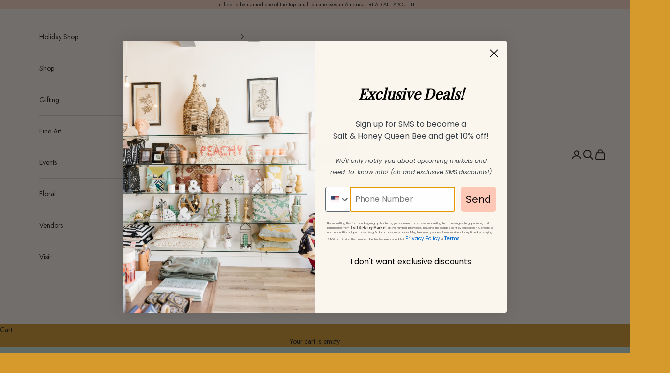

--- FILE ---
content_type: text/html; charset=utf-8
request_url: https://www.saltandhoneymarket.com/collections/notepad
body_size: 61421
content:















<!doctype html>

<html lang="en" dir="ltr">
  <head>
    <meta name="google-site-verification" content="IV7BPLESttSpBdxSWN1s4zlr4HIcuHkGQYmE3wLG59w" />
    <meta charset="utf-8">
    <meta name="viewport" content="width=device-width, initial-scale=1.0, height=device-height, minimum-scale=1.0, maximum-scale=5.0">

    <title>NOTEPAD</title><link rel="canonical" href="https://www.saltandhoneymarket.com/collections/notepad"><link rel="shortcut icon" href="//www.saltandhoneymarket.com/cdn/shop/files/Pinterest_Circle_logo.png?v=1668666306&width=96">
      <link rel="apple-touch-icon" href="//www.saltandhoneymarket.com/cdn/shop/files/Pinterest_Circle_logo.png?v=1668666306&width=180"><link rel="preconnect" href="https://fonts.shopifycdn.com" crossorigin><link rel="preload" href="//www.saltandhoneymarket.com/cdn/fonts/jost/jost_n4.d47a1b6347ce4a4c9f437608011273009d91f2b7.woff2" as="font" type="font/woff2" crossorigin><link rel="preload" href="//www.saltandhoneymarket.com/cdn/fonts/jost/jost_n4.d47a1b6347ce4a4c9f437608011273009d91f2b7.woff2" as="font" type="font/woff2" crossorigin><meta property="og:type" content="website">
  <meta property="og:title" content="NOTEPAD"><meta property="og:image" content="http://www.saltandhoneymarket.com/cdn/shop/files/Photo-Jun-27-2025_-11-15-03-AM.png?v=1753216290&width=2048">
  <meta property="og:image:secure_url" content="https://www.saltandhoneymarket.com/cdn/shop/files/Photo-Jun-27-2025_-11-15-03-AM.png?v=1753216290&width=2048">
  <meta property="og:image:width" content="1200">
  <meta property="og:image:height" content="628"><meta property="og:url" content="https://www.saltandhoneymarket.com/collections/notepad">
<meta property="og:site_name" content="Salt &amp; Honey Market"><meta name="twitter:card" content="summary"><meta name="twitter:title" content="NOTEPAD">
  <meta name="twitter:description" content=""><meta name="twitter:image" content="https://www.saltandhoneymarket.com/cdn/shop/files/Photo-Jun-27-2025_-11-15-03-AM.png?crop=center&height=1200&v=1753216290&width=1200">
  <meta name="twitter:image:alt" content=""><script async crossorigin fetchpriority="high" src="/cdn/shopifycloud/importmap-polyfill/es-modules-shim.2.4.0.js"></script>
<script type="application/ld+json">
  {
    "@context": "https://schema.org",
    "@type": "BreadcrumbList",
    "itemListElement": [{
        "@type": "ListItem",
        "position": 1,
        "name": "Home",
        "item": "https://www.saltandhoneymarket.com"
      },{
            "@type": "ListItem",
            "position": 2,
            "name": "NOTEPAD",
            "item": "https://www.saltandhoneymarket.com/collections/notepad"
          }]
  }
</script><style>/* Typography (heading) */
  @font-face {
  font-family: Jost;
  font-weight: 400;
  font-style: normal;
  font-display: fallback;
  src: url("//www.saltandhoneymarket.com/cdn/fonts/jost/jost_n4.d47a1b6347ce4a4c9f437608011273009d91f2b7.woff2") format("woff2"),
       url("//www.saltandhoneymarket.com/cdn/fonts/jost/jost_n4.791c46290e672b3f85c3d1c651ef2efa3819eadd.woff") format("woff");
}

@font-face {
  font-family: Jost;
  font-weight: 400;
  font-style: italic;
  font-display: fallback;
  src: url("//www.saltandhoneymarket.com/cdn/fonts/jost/jost_i4.b690098389649750ada222b9763d55796c5283a5.woff2") format("woff2"),
       url("//www.saltandhoneymarket.com/cdn/fonts/jost/jost_i4.fd766415a47e50b9e391ae7ec04e2ae25e7e28b0.woff") format("woff");
}

/* Typography (body) */
  @font-face {
  font-family: Jost;
  font-weight: 400;
  font-style: normal;
  font-display: fallback;
  src: url("//www.saltandhoneymarket.com/cdn/fonts/jost/jost_n4.d47a1b6347ce4a4c9f437608011273009d91f2b7.woff2") format("woff2"),
       url("//www.saltandhoneymarket.com/cdn/fonts/jost/jost_n4.791c46290e672b3f85c3d1c651ef2efa3819eadd.woff") format("woff");
}

@font-face {
  font-family: Jost;
  font-weight: 400;
  font-style: italic;
  font-display: fallback;
  src: url("//www.saltandhoneymarket.com/cdn/fonts/jost/jost_i4.b690098389649750ada222b9763d55796c5283a5.woff2") format("woff2"),
       url("//www.saltandhoneymarket.com/cdn/fonts/jost/jost_i4.fd766415a47e50b9e391ae7ec04e2ae25e7e28b0.woff") format("woff");
}

@font-face {
  font-family: Jost;
  font-weight: 700;
  font-style: normal;
  font-display: fallback;
  src: url("//www.saltandhoneymarket.com/cdn/fonts/jost/jost_n7.921dc18c13fa0b0c94c5e2517ffe06139c3615a3.woff2") format("woff2"),
       url("//www.saltandhoneymarket.com/cdn/fonts/jost/jost_n7.cbfc16c98c1e195f46c536e775e4e959c5f2f22b.woff") format("woff");
}

@font-face {
  font-family: Jost;
  font-weight: 700;
  font-style: italic;
  font-display: fallback;
  src: url("//www.saltandhoneymarket.com/cdn/fonts/jost/jost_i7.d8201b854e41e19d7ed9b1a31fe4fe71deea6d3f.woff2") format("woff2"),
       url("//www.saltandhoneymarket.com/cdn/fonts/jost/jost_i7.eae515c34e26b6c853efddc3fc0c552e0de63757.woff") format("woff");
}

:root {
    /* Container */
    --container-max-width: 100%;
    --container-xxs-max-width: 27.5rem; /* 440px */
    --container-xs-max-width: 42.5rem; /* 680px */
    --container-sm-max-width: 61.25rem; /* 980px */
    --container-md-max-width: 71.875rem; /* 1150px */
    --container-lg-max-width: 78.75rem; /* 1260px */
    --container-xl-max-width: 85rem; /* 1360px */
    --container-gutter: 1.25rem;

    --section-vertical-spacing: 2.25rem;
    --section-vertical-spacing-tight:2.5rem;

    --section-stack-gap:1.75rem;
    --section-stack-gap-tight:1.75rem;

    /* Form settings */
    --form-gap: 1.25rem; /* Gap between fieldset and submit button */
    --fieldset-gap: 1rem; /* Gap between each form input within a fieldset */
    --form-control-gap: 0.625rem; /* Gap between input and label (ignored for floating label) */
    --checkbox-control-gap: 0.75rem; /* Horizontal gap between checkbox and its associated label */
    --input-padding-block: 0.65rem; /* Vertical padding for input, textarea and native select */
    --input-padding-inline: 0.8rem; /* Horizontal padding for input, textarea and native select */
    --checkbox-size: 0.875rem; /* Size (width and height) for checkbox */

    /* Other sizes */
    --sticky-area-height: calc(var(--announcement-bar-is-sticky, 0) * var(--announcement-bar-height, 0px) + var(--header-is-sticky, 0) * var(--header-is-visible, 1) * var(--header-height, 0px));

    /* RTL support */
    --transform-logical-flip: 1;
    --transform-origin-start: left;
    --transform-origin-end: right;

    /**
     * ---------------------------------------------------------------------
     * TYPOGRAPHY
     * ---------------------------------------------------------------------
     */

    /* Font properties */
    --heading-font-family: Jost, sans-serif;
    --heading-font-weight: 400;
    --heading-font-style: normal;
    --heading-text-transform: uppercase;
    --heading-letter-spacing: 0.18em;
    --text-font-family: Jost, sans-serif;
    --text-font-weight: 400;
    --text-font-style: normal;
    --text-letter-spacing: 0.0em;
    --button-font: var(--text-font-style) var(--text-font-weight) var(--text-sm) / 1.65 var(--text-font-family);
    --button-text-transform: uppercase;
    --button-letter-spacing: 0.18em;

    /* Font sizes */--text-heading-size-factor: 1;
    --text-h1: max(0.6875rem, clamp(1.375rem, 1.146341463414634rem + 0.975609756097561vw, 2rem) * var(--text-heading-size-factor));
    --text-h2: max(0.6875rem, clamp(1.25rem, 1.0670731707317074rem + 0.7804878048780488vw, 1.75rem) * var(--text-heading-size-factor));
    --text-h3: max(0.6875rem, clamp(1.125rem, 1.0335365853658536rem + 0.3902439024390244vw, 1.375rem) * var(--text-heading-size-factor));
    --text-h4: max(0.6875rem, clamp(1rem, 0.9542682926829268rem + 0.1951219512195122vw, 1.125rem) * var(--text-heading-size-factor));
    --text-h5: calc(0.875rem * var(--text-heading-size-factor));
    --text-h6: calc(0.75rem * var(--text-heading-size-factor));

    --text-xs: 0.75rem;
    --text-sm: 0.8125rem;
    --text-base: 0.875rem;
    --text-lg: 1.0rem;
    --text-xl: 1.125rem;

    /* Rounded variables (used for border radius) */
    --rounded-full: 9999px;
    --button-border-radius: 0.0rem;
    --input-border-radius: 0.0rem;

    /* Box shadow */
    --shadow-sm: 0 2px 8px rgb(0 0 0 / 0.05);
    --shadow: 0 5px 15px rgb(0 0 0 / 0.05);
    --shadow-md: 0 5px 30px rgb(0 0 0 / 0.05);
    --shadow-block: px px px rgb(var(--text-primary) / 0.0);

    /**
     * ---------------------------------------------------------------------
     * OTHER
     * ---------------------------------------------------------------------
     */

    --checkmark-svg-url: url(//www.saltandhoneymarket.com/cdn/shop/t/22/assets/checkmark.svg?v=184380698634562560561762207298);
    --cursor-zoom-in-svg-url: url(//www.saltandhoneymarket.com/cdn/shop/t/22/assets/cursor-zoom-in.svg?v=1641800897272747341762207298);
  }

  [dir="rtl"]:root {
    /* RTL support */
    --transform-logical-flip: -1;
    --transform-origin-start: right;
    --transform-origin-end: left;
  }

  @media screen and (min-width: 700px) {
    :root {
      /* Typography (font size) */
      --text-xs: 0.75rem;
      --text-sm: 0.8125rem;
      --text-base: 0.875rem;
      --text-lg: 1.0rem;
      --text-xl: 1.25rem;

      /* Spacing settings */
      --container-gutter: 2rem;
    }
  }

  @media screen and (min-width: 1000px) {
    :root {
      /* Spacing settings */
      --container-gutter: 3rem;

      --section-vertical-spacing: 3.5rem;
      --section-vertical-spacing-tight: 3.5rem;

      --section-stack-gap:2.5rem;
      --section-stack-gap-tight:2.5rem;
    }
  }:root {/* Overlay used for modal */
    --page-overlay: 0 0 0 / 0.4;

    /* We use the first scheme background as default */
    --page-background: ;

    /* Product colors */
    --on-sale-text: 227 44 43;
    --on-sale-badge-background: 227 44 43;
    --on-sale-badge-text: 255 255 255;
    --sold-out-badge-background: 239 239 239;
    --sold-out-badge-text: 0 0 0 / 0.65;
    --custom-badge-background: 28 28 28;
    --custom-badge-text: 255 255 255;
    --star-color: 21 87 45;

    /* Status colors */
    --success-background: 212 227 203;
    --success-text: 48 122 7;
    --warning-background: 253 241 224;
    --warning-text: 237 138 0;
    --error-background: 243 204 204;
    --error-text: 203 43 43;
  }.color-scheme--scheme-1 {
      /* Color settings */--accent: 255 221 203;
      --text-color: 255 246 240;
      --background: 21 87 45 / 1.0;
      --background-without-opacity: 21 87 45;
      --background-gradient: ;--border-color: 56 111 74;/* Button colors */
      --button-background: 255 221 203;
      --button-text-color: 28 28 28;

      /* Circled buttons */
      --circle-button-background: 207 234 224;
      --circle-button-text-color: 28 28 28;
    }.shopify-section:has(.section-spacing.color-scheme--bg-5b58f78d751aa1fca0cea552ee2b1125) + .shopify-section:has(.section-spacing.color-scheme--bg-5b58f78d751aa1fca0cea552ee2b1125:not(.bordered-section)) .section-spacing {
      padding-block-start: 0;
    }.color-scheme--scheme-2 {
      /* Color settings */--accent: 255 221 203;
      --text-color: 27 27 27;
      --background: 255 246 240 / 1.0;
      --background-without-opacity: 255 246 240;
      --background-gradient: ;--border-color: 221 213 208;/* Button colors */
      --button-background: 255 221 203;
      --button-text-color: 28 28 28;

      /* Circled buttons */
      --circle-button-background: 255 221 203;
      --circle-button-text-color: 27 27 27;
    }.shopify-section:has(.section-spacing.color-scheme--bg-a89890d6f629c51248225e7e17df391b) + .shopify-section:has(.section-spacing.color-scheme--bg-a89890d6f629c51248225e7e17df391b:not(.bordered-section)) .section-spacing {
      padding-block-start: 0;
    }.color-scheme--scheme-3 {
      /* Color settings */--accent: 213 153 44;
      --text-color: 27 27 27;
      --background: 255 221 203 / 1.0;
      --background-without-opacity: 255 221 203;
      --background-gradient: ;--border-color: 221 192 177;/* Button colors */
      --button-background: 213 153 44;
      --button-text-color: 255 246 240;

      /* Circled buttons */
      --circle-button-background: 255 246 240;
      --circle-button-text-color: 255 221 203;
    }.shopify-section:has(.section-spacing.color-scheme--bg-ee195b5e5a814c7f93f044048769a6a2) + .shopify-section:has(.section-spacing.color-scheme--bg-ee195b5e5a814c7f93f044048769a6a2:not(.bordered-section)) .section-spacing {
      padding-block-start: 0;
    }.color-scheme--scheme-4 {
      /* Color settings */--accent: 255 246 240;
      --text-color: 27 27 27;
      --background: 207 234 224 / 1.0;
      --background-without-opacity: 207 234 224;
      --background-gradient: ;--border-color: 180 203 194;/* Button colors */
      --button-background: 255 246 240;
      --button-text-color: 27 27 27;

      /* Circled buttons */
      --circle-button-background: 255 221 203;
      --circle-button-text-color: 27 27 27;
    }.shopify-section:has(.section-spacing.color-scheme--bg-c738ebb0419a11a1fee6a899469c6a8a) + .shopify-section:has(.section-spacing.color-scheme--bg-c738ebb0419a11a1fee6a899469c6a8a:not(.bordered-section)) .section-spacing {
      padding-block-start: 0;
    }.color-scheme--scheme-65e5bcdb-f9eb-47df-a17e-83dbd7afa6eb {
      /* Color settings */--accent: 255 221 203;
      --text-color: 255 246 240;
      --background: 255 103 76 / 1.0;
      --background-without-opacity: 255 103 76;
      --background-gradient: ;--border-color: 255 124 101;/* Button colors */
      --button-background: 255 221 203;
      --button-text-color: 28 28 28;

      /* Circled buttons */
      --circle-button-background: 207 234 224;
      --circle-button-text-color: 28 28 28;
    }.shopify-section:has(.section-spacing.color-scheme--bg-cb3dfac93f01947de3298f4b19020cf8) + .shopify-section:has(.section-spacing.color-scheme--bg-cb3dfac93f01947de3298f4b19020cf8:not(.bordered-section)) .section-spacing {
      padding-block-start: 0;
    }.color-scheme--scheme-4c10a348-ae04-47c9-8f39-27822017f007 {
      /* Color settings */--accent: 255 221 203;
      --text-color: 255 246 240;
      --background: 213 153 44 / 1.0;
      --background-without-opacity: 213 153 44;
      --background-gradient: ;--border-color: 219 167 73;/* Button colors */
      --button-background: 255 221 203;
      --button-text-color: 28 28 28;

      /* Circled buttons */
      --circle-button-background: 207 234 224;
      --circle-button-text-color: 28 28 28;
    }.shopify-section:has(.section-spacing.color-scheme--bg-5b8ef98978bbe07e84746453ee4b8ba3) + .shopify-section:has(.section-spacing.color-scheme--bg-5b8ef98978bbe07e84746453ee4b8ba3:not(.bordered-section)) .section-spacing {
      padding-block-start: 0;
    }.color-scheme--dialog {
      /* Color settings */--accent: 255 221 203;
      --text-color: 27 27 27;
      --background: 255 246 240 / 1.0;
      --background-without-opacity: 255 246 240;
      --background-gradient: ;--border-color: 221 213 208;/* Button colors */
      --button-background: 255 221 203;
      --button-text-color: 28 28 28;

      /* Circled buttons */
      --circle-button-background: 255 221 203;
      --circle-button-text-color: 27 27 27;
    }
</style><script>
  // This allows to expose several variables to the global scope, to be used in scripts
  window.themeVariables = {
    settings: {
      showPageTransition: null,
      pageType: "collection",
      moneyFormat: "${{amount}}",
      moneyWithCurrencyFormat: "${{amount}} USD",
      currencyCodeEnabled: false,
      cartType: "page",
      staggerMenuApparition: true
    },

    strings: {
      addedToCart: "Added to your cart!",
      closeGallery: "Close gallery",
      zoomGallery: "Zoom picture",
      errorGallery: "Image cannot be loaded",
      shippingEstimatorNoResults: "Sorry, we do not ship to your address.",
      shippingEstimatorOneResult: "There is one shipping rate for your address:",
      shippingEstimatorMultipleResults: "There are several shipping rates for your address:",
      shippingEstimatorError: "One or more error occurred while retrieving shipping rates:",
      next: "Next",
      previous: "Previous"
    },

    mediaQueries: {
      'sm': 'screen and (min-width: 700px)',
      'md': 'screen and (min-width: 1000px)',
      'lg': 'screen and (min-width: 1150px)',
      'xl': 'screen and (min-width: 1400px)',
      '2xl': 'screen and (min-width: 1600px)',
      'sm-max': 'screen and (max-width: 699px)',
      'md-max': 'screen and (max-width: 999px)',
      'lg-max': 'screen and (max-width: 1149px)',
      'xl-max': 'screen and (max-width: 1399px)',
      '2xl-max': 'screen and (max-width: 1599px)',
      'motion-safe': '(prefers-reduced-motion: no-preference)',
      'motion-reduce': '(prefers-reduced-motion: reduce)',
      'supports-hover': 'screen and (pointer: fine)',
      'supports-touch': 'screen and (hover: none)'
    }
  };</script><script type="importmap">{
        "imports": {
          "vendor": "//www.saltandhoneymarket.com/cdn/shop/t/22/assets/vendor.min.js?v=118757129943152772801762207268",
          "theme": "//www.saltandhoneymarket.com/cdn/shop/t/22/assets/theme.js?v=101968322525841978421762207268",
          "photoswipe": "//www.saltandhoneymarket.com/cdn/shop/t/22/assets/photoswipe.min.js?v=13374349288281597431762207268"
        }
      }
    </script>

    <script type="module" src="//www.saltandhoneymarket.com/cdn/shop/t/22/assets/vendor.min.js?v=118757129943152772801762207268"></script>
    <script type="module" src="//www.saltandhoneymarket.com/cdn/shop/t/22/assets/theme.js?v=101968322525841978421762207268"></script>

    
  <script>window.performance && window.performance.mark && window.performance.mark('shopify.content_for_header.start');</script><meta name="google-site-verification" content="sLqJwfX87OlA-Kii20bTXyAyqDJGxTM_3U--c44YAn0">
<meta id="shopify-digital-wallet" name="shopify-digital-wallet" content="/28674654243/digital_wallets/dialog">
<meta name="shopify-checkout-api-token" content="6aae0f5d556292c5934825d02c2a042d">
<meta id="in-context-paypal-metadata" data-shop-id="28674654243" data-venmo-supported="false" data-environment="production" data-locale="en_US" data-paypal-v4="true" data-currency="USD">
<link rel="alternate" type="application/atom+xml" title="Feed" href="/collections/notepad.atom" />
<link rel="alternate" type="application/json+oembed" href="https://www.saltandhoneymarket.com/collections/notepad.oembed">
<script async="async" src="/checkouts/internal/preloads.js?locale=en-US"></script>
<link rel="preconnect" href="https://shop.app" crossorigin="anonymous">
<script async="async" src="https://shop.app/checkouts/internal/preloads.js?locale=en-US&shop_id=28674654243" crossorigin="anonymous"></script>
<script id="apple-pay-shop-capabilities" type="application/json">{"shopId":28674654243,"countryCode":"US","currencyCode":"USD","merchantCapabilities":["supports3DS"],"merchantId":"gid:\/\/shopify\/Shop\/28674654243","merchantName":"Salt \u0026 Honey Market","requiredBillingContactFields":["postalAddress","email","phone"],"requiredShippingContactFields":["postalAddress","email","phone"],"shippingType":"shipping","supportedNetworks":["visa","masterCard","amex","discover","elo","jcb"],"total":{"type":"pending","label":"Salt \u0026 Honey Market","amount":"1.00"},"shopifyPaymentsEnabled":true,"supportsSubscriptions":true}</script>
<script id="shopify-features" type="application/json">{"accessToken":"6aae0f5d556292c5934825d02c2a042d","betas":["rich-media-storefront-analytics"],"domain":"www.saltandhoneymarket.com","predictiveSearch":true,"shopId":28674654243,"locale":"en"}</script>
<script>var Shopify = Shopify || {};
Shopify.shop = "salt-honey2.myshopify.com";
Shopify.locale = "en";
Shopify.currency = {"active":"USD","rate":"1.0"};
Shopify.country = "US";
Shopify.theme = {"name":"Nov3 2025 Website","id":162831597603,"schema_name":"Prestige","schema_version":"10.10.1","theme_store_id":855,"role":"main"};
Shopify.theme.handle = "null";
Shopify.theme.style = {"id":null,"handle":null};
Shopify.cdnHost = "www.saltandhoneymarket.com/cdn";
Shopify.routes = Shopify.routes || {};
Shopify.routes.root = "/";</script>
<script type="module">!function(o){(o.Shopify=o.Shopify||{}).modules=!0}(window);</script>
<script>!function(o){function n(){var o=[];function n(){o.push(Array.prototype.slice.apply(arguments))}return n.q=o,n}var t=o.Shopify=o.Shopify||{};t.loadFeatures=n(),t.autoloadFeatures=n()}(window);</script>
<script>
  window.ShopifyPay = window.ShopifyPay || {};
  window.ShopifyPay.apiHost = "shop.app\/pay";
  window.ShopifyPay.redirectState = null;
</script>
<script id="shop-js-analytics" type="application/json">{"pageType":"collection"}</script>
<script defer="defer" async type="module" src="//www.saltandhoneymarket.com/cdn/shopifycloud/shop-js/modules/v2/client.init-shop-cart-sync_D0dqhulL.en.esm.js"></script>
<script defer="defer" async type="module" src="//www.saltandhoneymarket.com/cdn/shopifycloud/shop-js/modules/v2/chunk.common_CpVO7qML.esm.js"></script>
<script type="module">
  await import("//www.saltandhoneymarket.com/cdn/shopifycloud/shop-js/modules/v2/client.init-shop-cart-sync_D0dqhulL.en.esm.js");
await import("//www.saltandhoneymarket.com/cdn/shopifycloud/shop-js/modules/v2/chunk.common_CpVO7qML.esm.js");

  window.Shopify.SignInWithShop?.initShopCartSync?.({"fedCMEnabled":true,"windoidEnabled":true});

</script>
<script>
  window.Shopify = window.Shopify || {};
  if (!window.Shopify.featureAssets) window.Shopify.featureAssets = {};
  window.Shopify.featureAssets['shop-js'] = {"shop-cart-sync":["modules/v2/client.shop-cart-sync_D9bwt38V.en.esm.js","modules/v2/chunk.common_CpVO7qML.esm.js"],"init-fed-cm":["modules/v2/client.init-fed-cm_BJ8NPuHe.en.esm.js","modules/v2/chunk.common_CpVO7qML.esm.js"],"init-shop-email-lookup-coordinator":["modules/v2/client.init-shop-email-lookup-coordinator_pVrP2-kG.en.esm.js","modules/v2/chunk.common_CpVO7qML.esm.js"],"shop-cash-offers":["modules/v2/client.shop-cash-offers_CNh7FWN-.en.esm.js","modules/v2/chunk.common_CpVO7qML.esm.js","modules/v2/chunk.modal_DKF6x0Jh.esm.js"],"init-shop-cart-sync":["modules/v2/client.init-shop-cart-sync_D0dqhulL.en.esm.js","modules/v2/chunk.common_CpVO7qML.esm.js"],"init-windoid":["modules/v2/client.init-windoid_DaoAelzT.en.esm.js","modules/v2/chunk.common_CpVO7qML.esm.js"],"shop-toast-manager":["modules/v2/client.shop-toast-manager_1DND8Tac.en.esm.js","modules/v2/chunk.common_CpVO7qML.esm.js"],"pay-button":["modules/v2/client.pay-button_CFeQi1r6.en.esm.js","modules/v2/chunk.common_CpVO7qML.esm.js"],"shop-button":["modules/v2/client.shop-button_Ca94MDdQ.en.esm.js","modules/v2/chunk.common_CpVO7qML.esm.js"],"shop-login-button":["modules/v2/client.shop-login-button_DPYNfp1Z.en.esm.js","modules/v2/chunk.common_CpVO7qML.esm.js","modules/v2/chunk.modal_DKF6x0Jh.esm.js"],"avatar":["modules/v2/client.avatar_BTnouDA3.en.esm.js"],"shop-follow-button":["modules/v2/client.shop-follow-button_BMKh4nJE.en.esm.js","modules/v2/chunk.common_CpVO7qML.esm.js","modules/v2/chunk.modal_DKF6x0Jh.esm.js"],"init-customer-accounts-sign-up":["modules/v2/client.init-customer-accounts-sign-up_CJXi5kRN.en.esm.js","modules/v2/client.shop-login-button_DPYNfp1Z.en.esm.js","modules/v2/chunk.common_CpVO7qML.esm.js","modules/v2/chunk.modal_DKF6x0Jh.esm.js"],"init-shop-for-new-customer-accounts":["modules/v2/client.init-shop-for-new-customer-accounts_BoBxkgWu.en.esm.js","modules/v2/client.shop-login-button_DPYNfp1Z.en.esm.js","modules/v2/chunk.common_CpVO7qML.esm.js","modules/v2/chunk.modal_DKF6x0Jh.esm.js"],"init-customer-accounts":["modules/v2/client.init-customer-accounts_DCuDTzpR.en.esm.js","modules/v2/client.shop-login-button_DPYNfp1Z.en.esm.js","modules/v2/chunk.common_CpVO7qML.esm.js","modules/v2/chunk.modal_DKF6x0Jh.esm.js"],"checkout-modal":["modules/v2/client.checkout-modal_U_3e4VxF.en.esm.js","modules/v2/chunk.common_CpVO7qML.esm.js","modules/v2/chunk.modal_DKF6x0Jh.esm.js"],"lead-capture":["modules/v2/client.lead-capture_DEgn0Z8u.en.esm.js","modules/v2/chunk.common_CpVO7qML.esm.js","modules/v2/chunk.modal_DKF6x0Jh.esm.js"],"shop-login":["modules/v2/client.shop-login_CoM5QKZ_.en.esm.js","modules/v2/chunk.common_CpVO7qML.esm.js","modules/v2/chunk.modal_DKF6x0Jh.esm.js"],"payment-terms":["modules/v2/client.payment-terms_BmrqWn8r.en.esm.js","modules/v2/chunk.common_CpVO7qML.esm.js","modules/v2/chunk.modal_DKF6x0Jh.esm.js"]};
</script>
<script>(function() {
  var isLoaded = false;
  function asyncLoad() {
    if (isLoaded) return;
    isLoaded = true;
    var urls = ["https:\/\/app.accessibilityspark.com\/widget\/salt-honey2.myshopify.com.js?shop=salt-honey2.myshopify.com","https:\/\/www.vwa.la\/vwala.f188b97c58de32567039.js?shop=salt-honey2.myshopify.com","https:\/\/app.puppetvendors.com\/js\/injectable.js?shop=salt-honey2.myshopify.com","https:\/\/na.shgcdn3.com\/pixel-collector.js?shop=salt-honey2.myshopify.com"];
    for (var i = 0; i < urls.length; i++) {
      var s = document.createElement('script');
      s.type = 'text/javascript';
      s.async = true;
      s.src = urls[i];
      var x = document.getElementsByTagName('script')[0];
      x.parentNode.insertBefore(s, x);
    }
  };
  if(window.attachEvent) {
    window.attachEvent('onload', asyncLoad);
  } else {
    window.addEventListener('load', asyncLoad, false);
  }
})();</script>
<script id="__st">var __st={"a":28674654243,"offset":-25200,"reqid":"2e72496f-6b5a-4d95-8774-ffb39b92b30f-1763941386","pageurl":"www.saltandhoneymarket.com\/collections\/notepad","u":"e461c724eafb","p":"collection","rtyp":"collection","rid":165223759907};</script>
<script>window.ShopifyPaypalV4VisibilityTracking = true;</script>
<script id="captcha-bootstrap">!function(){'use strict';const t='contact',e='account',n='new_comment',o=[[t,t],['blogs',n],['comments',n],[t,'customer']],c=[[e,'customer_login'],[e,'guest_login'],[e,'recover_customer_password'],[e,'create_customer']],r=t=>t.map((([t,e])=>`form[action*='/${t}']:not([data-nocaptcha='true']) input[name='form_type'][value='${e}']`)).join(','),a=t=>()=>t?[...document.querySelectorAll(t)].map((t=>t.form)):[];function s(){const t=[...o],e=r(t);return a(e)}const i='password',u='form_key',d=['recaptcha-v3-token','g-recaptcha-response','h-captcha-response',i],f=()=>{try{return window.sessionStorage}catch{return}},m='__shopify_v',_=t=>t.elements[u];function p(t,e,n=!1){try{const o=window.sessionStorage,c=JSON.parse(o.getItem(e)),{data:r}=function(t){const{data:e,action:n}=t;return t[m]||n?{data:e,action:n}:{data:t,action:n}}(c);for(const[e,n]of Object.entries(r))t.elements[e]&&(t.elements[e].value=n);n&&o.removeItem(e)}catch(o){console.error('form repopulation failed',{error:o})}}const l='form_type',E='cptcha';function T(t){t.dataset[E]=!0}const w=window,h=w.document,L='Shopify',v='ce_forms',y='captcha';let A=!1;((t,e)=>{const n=(g='f06e6c50-85a8-45c8-87d0-21a2b65856fe',I='https://cdn.shopify.com/shopifycloud/storefront-forms-hcaptcha/ce_storefront_forms_captcha_hcaptcha.v1.5.2.iife.js',D={infoText:'Protected by hCaptcha',privacyText:'Privacy',termsText:'Terms'},(t,e,n)=>{const o=w[L][v],c=o.bindForm;if(c)return c(t,g,e,D).then(n);var r;o.q.push([[t,g,e,D],n]),r=I,A||(h.body.append(Object.assign(h.createElement('script'),{id:'captcha-provider',async:!0,src:r})),A=!0)});var g,I,D;w[L]=w[L]||{},w[L][v]=w[L][v]||{},w[L][v].q=[],w[L][y]=w[L][y]||{},w[L][y].protect=function(t,e){n(t,void 0,e),T(t)},Object.freeze(w[L][y]),function(t,e,n,w,h,L){const[v,y,A,g]=function(t,e,n){const i=e?o:[],u=t?c:[],d=[...i,...u],f=r(d),m=r(i),_=r(d.filter((([t,e])=>n.includes(e))));return[a(f),a(m),a(_),s()]}(w,h,L),I=t=>{const e=t.target;return e instanceof HTMLFormElement?e:e&&e.form},D=t=>v().includes(t);t.addEventListener('submit',(t=>{const e=I(t);if(!e)return;const n=D(e)&&!e.dataset.hcaptchaBound&&!e.dataset.recaptchaBound,o=_(e),c=g().includes(e)&&(!o||!o.value);(n||c)&&t.preventDefault(),c&&!n&&(function(t){try{if(!f())return;!function(t){const e=f();if(!e)return;const n=_(t);if(!n)return;const o=n.value;o&&e.removeItem(o)}(t);const e=Array.from(Array(32),(()=>Math.random().toString(36)[2])).join('');!function(t,e){_(t)||t.append(Object.assign(document.createElement('input'),{type:'hidden',name:u})),t.elements[u].value=e}(t,e),function(t,e){const n=f();if(!n)return;const o=[...t.querySelectorAll(`input[type='${i}']`)].map((({name:t})=>t)),c=[...d,...o],r={};for(const[a,s]of new FormData(t).entries())c.includes(a)||(r[a]=s);n.setItem(e,JSON.stringify({[m]:1,action:t.action,data:r}))}(t,e)}catch(e){console.error('failed to persist form',e)}}(e),e.submit())}));const S=(t,e)=>{t&&!t.dataset[E]&&(n(t,e.some((e=>e===t))),T(t))};for(const o of['focusin','change'])t.addEventListener(o,(t=>{const e=I(t);D(e)&&S(e,y())}));const B=e.get('form_key'),M=e.get(l),P=B&&M;t.addEventListener('DOMContentLoaded',(()=>{const t=y();if(P)for(const e of t)e.elements[l].value===M&&p(e,B);[...new Set([...A(),...v().filter((t=>'true'===t.dataset.shopifyCaptcha))])].forEach((e=>S(e,t)))}))}(h,new URLSearchParams(w.location.search),n,t,e,['guest_login'])})(!0,!0)}();</script>
<script integrity="sha256-52AcMU7V7pcBOXWImdc/TAGTFKeNjmkeM1Pvks/DTgc=" data-source-attribution="shopify.loadfeatures" defer="defer" src="//www.saltandhoneymarket.com/cdn/shopifycloud/storefront/assets/storefront/load_feature-81c60534.js" crossorigin="anonymous"></script>
<script crossorigin="anonymous" defer="defer" src="//www.saltandhoneymarket.com/cdn/shopifycloud/storefront/assets/shopify_pay/storefront-65b4c6d7.js?v=20250812"></script>
<script data-source-attribution="shopify.dynamic_checkout.dynamic.init">var Shopify=Shopify||{};Shopify.PaymentButton=Shopify.PaymentButton||{isStorefrontPortableWallets:!0,init:function(){window.Shopify.PaymentButton.init=function(){};var t=document.createElement("script");t.src="https://www.saltandhoneymarket.com/cdn/shopifycloud/portable-wallets/latest/portable-wallets.en.js",t.type="module",document.head.appendChild(t)}};
</script>
<script data-source-attribution="shopify.dynamic_checkout.buyer_consent">
  function portableWalletsHideBuyerConsent(e){var t=document.getElementById("shopify-buyer-consent"),n=document.getElementById("shopify-subscription-policy-button");t&&n&&(t.classList.add("hidden"),t.setAttribute("aria-hidden","true"),n.removeEventListener("click",e))}function portableWalletsShowBuyerConsent(e){var t=document.getElementById("shopify-buyer-consent"),n=document.getElementById("shopify-subscription-policy-button");t&&n&&(t.classList.remove("hidden"),t.removeAttribute("aria-hidden"),n.addEventListener("click",e))}window.Shopify?.PaymentButton&&(window.Shopify.PaymentButton.hideBuyerConsent=portableWalletsHideBuyerConsent,window.Shopify.PaymentButton.showBuyerConsent=portableWalletsShowBuyerConsent);
</script>
<script data-source-attribution="shopify.dynamic_checkout.cart.bootstrap">document.addEventListener("DOMContentLoaded",(function(){function t(){return document.querySelector("shopify-accelerated-checkout-cart, shopify-accelerated-checkout")}if(t())Shopify.PaymentButton.init();else{new MutationObserver((function(e,n){t()&&(Shopify.PaymentButton.init(),n.disconnect())})).observe(document.body,{childList:!0,subtree:!0})}}));
</script>
<link id="shopify-accelerated-checkout-styles" rel="stylesheet" media="screen" href="https://www.saltandhoneymarket.com/cdn/shopifycloud/portable-wallets/latest/accelerated-checkout-backwards-compat.css" crossorigin="anonymous">
<style id="shopify-accelerated-checkout-cart">
        #shopify-buyer-consent {
  margin-top: 1em;
  display: inline-block;
  width: 100%;
}

#shopify-buyer-consent.hidden {
  display: none;
}

#shopify-subscription-policy-button {
  background: none;
  border: none;
  padding: 0;
  text-decoration: underline;
  font-size: inherit;
  cursor: pointer;
}

#shopify-subscription-policy-button::before {
  box-shadow: none;
}

      </style>

<script>window.performance && window.performance.mark && window.performance.mark('shopify.content_for_header.end');</script>
  





  <script type="text/javascript">
    
      window.__shgMoneyFormat = window.__shgMoneyFormat || {"USD":{"currency":"USD","currency_symbol":"$","currency_symbol_location":"left","decimal_places":2,"decimal_separator":".","thousands_separator":","}};
    
    window.__shgCurrentCurrencyCode = window.__shgCurrentCurrencyCode || {
      currency: "USD",
      currency_symbol: "$",
      decimal_separator: ".",
      thousands_separator: ",",
      decimal_places: 2,
      currency_symbol_location: "left"
    };
  </script>



<link href="//www.saltandhoneymarket.com/cdn/shop/t/22/assets/theme.css?v=153002433258678615821762207268" rel="stylesheet" type="text/css" media="all" />

<script type="text/javascript">
  
    window.SHG_CUSTOMER = null;
  
</script>







<!-- BEGIN app block: shopify://apps/accessibility-spark-ada-wcag/blocks/widget/36895fac-ec38-47a0-807c-7397daa6ec4e --><script>
  (function () {
	var widgetSettings = null;
    if (!widgetSettings) {
      return;
    }
    var source = widgetSettings.source || 'https://acsbapp.com/apps/app/dist/js/app.js';
    delete widgetSettings.source;
    var sourceName = widgetSettings.sourceName || 'acsbJS';
    delete widgetSettings.sourceName;
    var statsUrl = widgetSettings.statsUrl;
    delete widgetSettings.statsUrl;
	var doNotCollectAnalytics = widgetSettings.doNotCollectAnalytics;
	delete widgetSettings.doNotCollectAnalytics;
    var s = document.createElement('script'),
    e = ! document.body ? document.querySelector('head') : document.body;
    s.src = source;
    s.async = true;
    s.onload = function() {
      if (typeof window[sourceName] !== 'undefined' && typeof window[sourceName].init === 'function') {
        window[sourceName].init(widgetSettings);
      }
    };
    e.appendChild(s);    

    if (doNotCollectAnalytics) {
	  return;
	}
    var sessName = 'acs_spark_sess';
    var sessId = window.sessionStorage && window.sessionStorage.getItem(sessName);
    if (!sessId) {
      var _id = (crypto && typeof crypto.randomUUID === 'function') ? crypto.randomUUID() : (new Date()).getTime().toString(36);
      window.sessionStorage.setItem(sessName, _id);
      var _url = 'https://app.accessibilityspark.com/sessions?shop=' + (window.Shopify && window.Shopify.shop || window.location.hostname);
      if (typeof navigator.sendBeacon === 'function') {
        navigator.sendBeacon(_url, '')
      } else {
        fetch(_url, { method: 'POST', keepalive: true });
      }
    }
  })()
</script>



<!-- END app block --><!-- BEGIN app block: shopify://apps/klaviyo-email-marketing-sms/blocks/klaviyo-onsite-embed/2632fe16-c075-4321-a88b-50b567f42507 -->












  <script async src="https://static.klaviyo.com/onsite/js/XKERip/klaviyo.js?company_id=XKERip"></script>
  <script>!function(){if(!window.klaviyo){window._klOnsite=window._klOnsite||[];try{window.klaviyo=new Proxy({},{get:function(n,i){return"push"===i?function(){var n;(n=window._klOnsite).push.apply(n,arguments)}:function(){for(var n=arguments.length,o=new Array(n),w=0;w<n;w++)o[w]=arguments[w];var t="function"==typeof o[o.length-1]?o.pop():void 0,e=new Promise((function(n){window._klOnsite.push([i].concat(o,[function(i){t&&t(i),n(i)}]))}));return e}}})}catch(n){window.klaviyo=window.klaviyo||[],window.klaviyo.push=function(){var n;(n=window._klOnsite).push.apply(n,arguments)}}}}();</script>

  




  <script>
    window.klaviyoReviewsProductDesignMode = false
  </script>



  <!-- BEGIN app snippet: customer-hub-data --><script>
  if (!window.customerHub) {
    window.customerHub = {};
  }
  window.customerHub.storefrontRoutes = {
    login: "https://www.saltandhoneymarket.com/customer_authentication/redirect?locale=en&region_country=US?return_url=%2F%23k-hub",
    register: "https://account.saltandhoneymarket.com?locale=en?return_url=%2F%23k-hub",
    logout: "/account/logout",
    profile: "/account",
    addresses: "/account/addresses",
  };
  
  window.customerHub.userId = null;
  
  window.customerHub.storeDomain = "salt-honey2.myshopify.com";

  

  
    window.customerHub.storeLocale = {
        currentLanguage: 'en',
        currentCountry: 'US',
        availableLanguages: [
          
            {
              iso_code: 'en',
              endonym_name: 'English'
            }
          
        ],
        availableCountries: [
          
            {
              iso_code: 'US',
              name: 'United States',
              currency_code: 'USD'
            }
          
        ]
    };
  
</script>
<!-- END app snippet -->
  <!-- BEGIN app snippet: customer-hub-localization-form-injection --><div style="display: none">
  <localization-form>
  <form method="post" action="/localization" id="localization_form" accept-charset="UTF-8" class="shopify-localization-form" enctype="multipart/form-data"><input type="hidden" name="form_type" value="localization" /><input type="hidden" name="utf8" value="✓" /><input type="hidden" name="_method" value="put" /><input type="hidden" name="return_to" value="/collections/notepad" />
    <input type="hidden" id="CustomerHubLanguageCodeSelector" name="language_code" value="en" />
    <input type="hidden" id="CustomerHubCountryCodeSelector" name="country_code" value="US" />
  </form>
  </localization-form>
</div><!-- END app snippet -->





<!-- END app block --><!-- BEGIN app block: shopify://apps/instafeed/blocks/head-block/c447db20-095d-4a10-9725-b5977662c9d5 --><link rel="preconnect" href="https://cdn.nfcube.com/">
<link rel="preconnect" href="https://scontent.cdninstagram.com/">


  <script>
    document.addEventListener('DOMContentLoaded', function () {
      let instafeedScript = document.createElement('script');

      
        instafeedScript.src = 'https://cdn.nfcube.com/instafeed-790393856ee1b388ac51c470935dcd55.js';
      

      document.body.appendChild(instafeedScript);
    });
  </script>





<!-- END app block --><script src="https://cdn.shopify.com/extensions/019aae75-2e66-7350-82a6-8647f66a2cf9/https-appointly-com-64/assets/appointly-embed.js" type="text/javascript" defer="defer"></script>
<script src="https://cdn.shopify.com/extensions/019aa6da-7a97-7c43-96ef-4bb0f59b1bbd/smile-shopify-app-extensions-250/assets/smile-loader.js" type="text/javascript" defer="defer"></script>
<link href="https://monorail-edge.shopifysvc.com" rel="dns-prefetch">
<script>(function(){if ("sendBeacon" in navigator && "performance" in window) {try {var session_token_from_headers = performance.getEntriesByType('navigation')[0].serverTiming.find(x => x.name == '_s').description;} catch {var session_token_from_headers = undefined;}var session_cookie_matches = document.cookie.match(/_shopify_s=([^;]*)/);var session_token_from_cookie = session_cookie_matches && session_cookie_matches.length === 2 ? session_cookie_matches[1] : "";var session_token = session_token_from_headers || session_token_from_cookie || "";function handle_abandonment_event(e) {var entries = performance.getEntries().filter(function(entry) {return /monorail-edge.shopifysvc.com/.test(entry.name);});if (!window.abandonment_tracked && entries.length === 0) {window.abandonment_tracked = true;var currentMs = Date.now();var navigation_start = performance.timing.navigationStart;var payload = {shop_id: 28674654243,url: window.location.href,navigation_start,duration: currentMs - navigation_start,session_token,page_type: "collection"};window.navigator.sendBeacon("https://monorail-edge.shopifysvc.com/v1/produce", JSON.stringify({schema_id: "online_store_buyer_site_abandonment/1.1",payload: payload,metadata: {event_created_at_ms: currentMs,event_sent_at_ms: currentMs}}));}}window.addEventListener('pagehide', handle_abandonment_event);}}());</script>
<script id="web-pixels-manager-setup">(function e(e,d,r,n,o){if(void 0===o&&(o={}),!Boolean(null===(a=null===(i=window.Shopify)||void 0===i?void 0:i.analytics)||void 0===a?void 0:a.replayQueue)){var i,a;window.Shopify=window.Shopify||{};var t=window.Shopify;t.analytics=t.analytics||{};var s=t.analytics;s.replayQueue=[],s.publish=function(e,d,r){return s.replayQueue.push([e,d,r]),!0};try{self.performance.mark("wpm:start")}catch(e){}var l=function(){var e={modern:/Edge?\/(1{2}[4-9]|1[2-9]\d|[2-9]\d{2}|\d{4,})\.\d+(\.\d+|)|Firefox\/(1{2}[4-9]|1[2-9]\d|[2-9]\d{2}|\d{4,})\.\d+(\.\d+|)|Chrom(ium|e)\/(9{2}|\d{3,})\.\d+(\.\d+|)|(Maci|X1{2}).+ Version\/(15\.\d+|(1[6-9]|[2-9]\d|\d{3,})\.\d+)([,.]\d+|)( \(\w+\)|)( Mobile\/\w+|) Safari\/|Chrome.+OPR\/(9{2}|\d{3,})\.\d+\.\d+|(CPU[ +]OS|iPhone[ +]OS|CPU[ +]iPhone|CPU IPhone OS|CPU iPad OS)[ +]+(15[._]\d+|(1[6-9]|[2-9]\d|\d{3,})[._]\d+)([._]\d+|)|Android:?[ /-](13[3-9]|1[4-9]\d|[2-9]\d{2}|\d{4,})(\.\d+|)(\.\d+|)|Android.+Firefox\/(13[5-9]|1[4-9]\d|[2-9]\d{2}|\d{4,})\.\d+(\.\d+|)|Android.+Chrom(ium|e)\/(13[3-9]|1[4-9]\d|[2-9]\d{2}|\d{4,})\.\d+(\.\d+|)|SamsungBrowser\/([2-9]\d|\d{3,})\.\d+/,legacy:/Edge?\/(1[6-9]|[2-9]\d|\d{3,})\.\d+(\.\d+|)|Firefox\/(5[4-9]|[6-9]\d|\d{3,})\.\d+(\.\d+|)|Chrom(ium|e)\/(5[1-9]|[6-9]\d|\d{3,})\.\d+(\.\d+|)([\d.]+$|.*Safari\/(?![\d.]+ Edge\/[\d.]+$))|(Maci|X1{2}).+ Version\/(10\.\d+|(1[1-9]|[2-9]\d|\d{3,})\.\d+)([,.]\d+|)( \(\w+\)|)( Mobile\/\w+|) Safari\/|Chrome.+OPR\/(3[89]|[4-9]\d|\d{3,})\.\d+\.\d+|(CPU[ +]OS|iPhone[ +]OS|CPU[ +]iPhone|CPU IPhone OS|CPU iPad OS)[ +]+(10[._]\d+|(1[1-9]|[2-9]\d|\d{3,})[._]\d+)([._]\d+|)|Android:?[ /-](13[3-9]|1[4-9]\d|[2-9]\d{2}|\d{4,})(\.\d+|)(\.\d+|)|Mobile Safari.+OPR\/([89]\d|\d{3,})\.\d+\.\d+|Android.+Firefox\/(13[5-9]|1[4-9]\d|[2-9]\d{2}|\d{4,})\.\d+(\.\d+|)|Android.+Chrom(ium|e)\/(13[3-9]|1[4-9]\d|[2-9]\d{2}|\d{4,})\.\d+(\.\d+|)|Android.+(UC? ?Browser|UCWEB|U3)[ /]?(15\.([5-9]|\d{2,})|(1[6-9]|[2-9]\d|\d{3,})\.\d+)\.\d+|SamsungBrowser\/(5\.\d+|([6-9]|\d{2,})\.\d+)|Android.+MQ{2}Browser\/(14(\.(9|\d{2,})|)|(1[5-9]|[2-9]\d|\d{3,})(\.\d+|))(\.\d+|)|K[Aa][Ii]OS\/(3\.\d+|([4-9]|\d{2,})\.\d+)(\.\d+|)/},d=e.modern,r=e.legacy,n=navigator.userAgent;return n.match(d)?"modern":n.match(r)?"legacy":"unknown"}(),u="modern"===l?"modern":"legacy",c=(null!=n?n:{modern:"",legacy:""})[u],f=function(e){return[e.baseUrl,"/wpm","/b",e.hashVersion,"modern"===e.buildTarget?"m":"l",".js"].join("")}({baseUrl:d,hashVersion:r,buildTarget:u}),m=function(e){var d=e.version,r=e.bundleTarget,n=e.surface,o=e.pageUrl,i=e.monorailEndpoint;return{emit:function(e){var a=e.status,t=e.errorMsg,s=(new Date).getTime(),l=JSON.stringify({metadata:{event_sent_at_ms:s},events:[{schema_id:"web_pixels_manager_load/3.1",payload:{version:d,bundle_target:r,page_url:o,status:a,surface:n,error_msg:t},metadata:{event_created_at_ms:s}}]});if(!i)return console&&console.warn&&console.warn("[Web Pixels Manager] No Monorail endpoint provided, skipping logging."),!1;try{return self.navigator.sendBeacon.bind(self.navigator)(i,l)}catch(e){}var u=new XMLHttpRequest;try{return u.open("POST",i,!0),u.setRequestHeader("Content-Type","text/plain"),u.send(l),!0}catch(e){return console&&console.warn&&console.warn("[Web Pixels Manager] Got an unhandled error while logging to Monorail."),!1}}}}({version:r,bundleTarget:l,surface:e.surface,pageUrl:self.location.href,monorailEndpoint:e.monorailEndpoint});try{o.browserTarget=l,function(e){var d=e.src,r=e.async,n=void 0===r||r,o=e.onload,i=e.onerror,a=e.sri,t=e.scriptDataAttributes,s=void 0===t?{}:t,l=document.createElement("script"),u=document.querySelector("head"),c=document.querySelector("body");if(l.async=n,l.src=d,a&&(l.integrity=a,l.crossOrigin="anonymous"),s)for(var f in s)if(Object.prototype.hasOwnProperty.call(s,f))try{l.dataset[f]=s[f]}catch(e){}if(o&&l.addEventListener("load",o),i&&l.addEventListener("error",i),u)u.appendChild(l);else{if(!c)throw new Error("Did not find a head or body element to append the script");c.appendChild(l)}}({src:f,async:!0,onload:function(){if(!function(){var e,d;return Boolean(null===(d=null===(e=window.Shopify)||void 0===e?void 0:e.analytics)||void 0===d?void 0:d.initialized)}()){var d=window.webPixelsManager.init(e)||void 0;if(d){var r=window.Shopify.analytics;r.replayQueue.forEach((function(e){var r=e[0],n=e[1],o=e[2];d.publishCustomEvent(r,n,o)})),r.replayQueue=[],r.publish=d.publishCustomEvent,r.visitor=d.visitor,r.initialized=!0}}},onerror:function(){return m.emit({status:"failed",errorMsg:"".concat(f," has failed to load")})},sri:function(e){var d=/^sha384-[A-Za-z0-9+/=]+$/;return"string"==typeof e&&d.test(e)}(c)?c:"",scriptDataAttributes:o}),m.emit({status:"loading"})}catch(e){m.emit({status:"failed",errorMsg:(null==e?void 0:e.message)||"Unknown error"})}}})({shopId: 28674654243,storefrontBaseUrl: "https://www.saltandhoneymarket.com",extensionsBaseUrl: "https://extensions.shopifycdn.com/cdn/shopifycloud/web-pixels-manager",monorailEndpoint: "https://monorail-edge.shopifysvc.com/unstable/produce_batch",surface: "storefront-renderer",enabledBetaFlags: ["2dca8a86"],webPixelsConfigList: [{"id":"594378787","configuration":"{\"accountID\":\"XKERip\",\"webPixelConfig\":\"eyJlbmFibGVBZGRlZFRvQ2FydEV2ZW50cyI6IHRydWV9\"}","eventPayloadVersion":"v1","runtimeContext":"STRICT","scriptVersion":"9a3e1117c25e3d7955a2b89bcfe1cdfd","type":"APP","apiClientId":123074,"privacyPurposes":["ANALYTICS","MARKETING"],"dataSharingAdjustments":{"protectedCustomerApprovalScopes":["read_customer_address","read_customer_email","read_customer_name","read_customer_personal_data","read_customer_phone"]}},{"id":"350224419","configuration":"{\"config\":\"{\\\"google_tag_ids\\\":[\\\"AW-16855932097\\\",\\\"GT-NSL743DM\\\",\\\"G-8W22YW233W\\\"],\\\"target_country\\\":\\\"US\\\",\\\"gtag_events\\\":[{\\\"type\\\":\\\"begin_checkout\\\",\\\"action_label\\\":[\\\"AW-16855932097\\\/4P2VCPf6y5oaEMG5xOU-\\\",\\\"G-8W22YW233W\\\"]},{\\\"type\\\":\\\"search\\\",\\\"action_label\\\":[\\\"AW-16855932097\\\/0UPyCPH6y5oaEMG5xOU-\\\",\\\"G-8W22YW233W\\\"]},{\\\"type\\\":\\\"view_item\\\",\\\"action_label\\\":[\\\"AW-16855932097\\\/DS-VCO76y5oaEMG5xOU-\\\",\\\"MC-P9XNH1D93M\\\",\\\"G-8W22YW233W\\\"]},{\\\"type\\\":\\\"purchase\\\",\\\"action_label\\\":[\\\"AW-16855932097\\\/96qzCOj6y5oaEMG5xOU-\\\",\\\"MC-P9XNH1D93M\\\",\\\"G-8W22YW233W\\\"]},{\\\"type\\\":\\\"page_view\\\",\\\"action_label\\\":[\\\"AW-16855932097\\\/3GqnCOv6y5oaEMG5xOU-\\\",\\\"MC-P9XNH1D93M\\\",\\\"G-8W22YW233W\\\"]},{\\\"type\\\":\\\"add_payment_info\\\",\\\"action_label\\\":[\\\"AW-16855932097\\\/3io4CPr6y5oaEMG5xOU-\\\",\\\"G-8W22YW233W\\\"]},{\\\"type\\\":\\\"add_to_cart\\\",\\\"action_label\\\":[\\\"AW-16855932097\\\/YwqdCPT6y5oaEMG5xOU-\\\",\\\"G-8W22YW233W\\\"]}],\\\"enable_monitoring_mode\\\":false}\"}","eventPayloadVersion":"v1","runtimeContext":"OPEN","scriptVersion":"b2a88bafab3e21179ed38636efcd8a93","type":"APP","apiClientId":1780363,"privacyPurposes":[],"dataSharingAdjustments":{"protectedCustomerApprovalScopes":["read_customer_address","read_customer_email","read_customer_name","read_customer_personal_data","read_customer_phone"]}},{"id":"146964515","configuration":"{\"site_id\":\"daeefc8d-932c-44d5-8492-e2eeb00a70c1\",\"analytics_endpoint\":\"https:\\\/\\\/na.shgcdn3.com\"}","eventPayloadVersion":"v1","runtimeContext":"STRICT","scriptVersion":"695709fc3f146fa50a25299517a954f2","type":"APP","apiClientId":1158168,"privacyPurposes":["ANALYTICS","MARKETING","SALE_OF_DATA"],"dataSharingAdjustments":{"protectedCustomerApprovalScopes":["read_customer_personal_data"]}},{"id":"106627107","configuration":"{\"pixel_id\":\"1296000867415861\",\"pixel_type\":\"facebook_pixel\",\"metaapp_system_user_token\":\"-\"}","eventPayloadVersion":"v1","runtimeContext":"OPEN","scriptVersion":"ca16bc87fe92b6042fbaa3acc2fbdaa6","type":"APP","apiClientId":2329312,"privacyPurposes":["ANALYTICS","MARKETING","SALE_OF_DATA"],"dataSharingAdjustments":{"protectedCustomerApprovalScopes":["read_customer_address","read_customer_email","read_customer_name","read_customer_personal_data","read_customer_phone"]}},{"id":"36306979","configuration":"{\"tagID\":\"2613673405086\"}","eventPayloadVersion":"v1","runtimeContext":"STRICT","scriptVersion":"18031546ee651571ed29edbe71a3550b","type":"APP","apiClientId":3009811,"privacyPurposes":["ANALYTICS","MARKETING","SALE_OF_DATA"],"dataSharingAdjustments":{"protectedCustomerApprovalScopes":["read_customer_address","read_customer_email","read_customer_name","read_customer_personal_data","read_customer_phone"]}},{"id":"shopify-app-pixel","configuration":"{}","eventPayloadVersion":"v1","runtimeContext":"STRICT","scriptVersion":"0450","apiClientId":"shopify-pixel","type":"APP","privacyPurposes":["ANALYTICS","MARKETING"]},{"id":"shopify-custom-pixel","eventPayloadVersion":"v1","runtimeContext":"LAX","scriptVersion":"0450","apiClientId":"shopify-pixel","type":"CUSTOM","privacyPurposes":["ANALYTICS","MARKETING"]}],isMerchantRequest: false,initData: {"shop":{"name":"Salt \u0026 Honey Market","paymentSettings":{"currencyCode":"USD"},"myshopifyDomain":"salt-honey2.myshopify.com","countryCode":"US","storefrontUrl":"https:\/\/www.saltandhoneymarket.com"},"customer":null,"cart":null,"checkout":null,"productVariants":[],"purchasingCompany":null},},"https://www.saltandhoneymarket.com/cdn","ae1676cfwd2530674p4253c800m34e853cb",{"modern":"","legacy":""},{"shopId":"28674654243","storefrontBaseUrl":"https:\/\/www.saltandhoneymarket.com","extensionBaseUrl":"https:\/\/extensions.shopifycdn.com\/cdn\/shopifycloud\/web-pixels-manager","surface":"storefront-renderer","enabledBetaFlags":"[\"2dca8a86\"]","isMerchantRequest":"false","hashVersion":"ae1676cfwd2530674p4253c800m34e853cb","publish":"custom","events":"[[\"page_viewed\",{}],[\"collection_viewed\",{\"collection\":{\"id\":\"165223759907\",\"title\":\"NOTEPAD\",\"productVariants\":[{\"price\":{\"amount\":12.0,\"currencyCode\":\"USD\"},\"product\":{\"title\":\"Tinned Fish Die-Cut Sticky Notepad\",\"vendor\":\"Idlewild Co.\",\"id\":\"7115546755107\",\"untranslatedTitle\":\"Tinned Fish Die-Cut Sticky Notepad\",\"url\":\"\/products\/tinned-fish-die-cut-sticky-notepad\",\"type\":\"Sticky Notepad\"},\"id\":\"40854172762147\",\"image\":{\"src\":\"\/\/www.saltandhoneymarket.com\/cdn\/shop\/files\/d36d538e130342abfe03ef69b8d833e31b8ac78a515bcafd37b4dd93405f99af.webp?v=1750970118\"},\"sku\":\"B93-TIN-SYICKY\",\"title\":\"Default Title\",\"untranslatedTitle\":\"Default Title\"},{\"price\":{\"amount\":10.0,\"currencyCode\":\"USD\"},\"product\":{\"title\":\"Tomorrow Problem List Pad\",\"vendor\":\"Public School Paper\",\"id\":\"7093816262691\",\"untranslatedTitle\":\"Tomorrow Problem List Pad\",\"url\":\"\/products\/tomorrow-problem-list-pad\",\"type\":\"Notepad\"},\"id\":\"40756464779299\",\"image\":{\"src\":\"\/\/www.saltandhoneymarket.com\/cdn\/shop\/files\/TomorrowProblemNotepad_1200x_12f57e5b-00d5-4042-8c48-df74b1a1cf6f.jpg?v=1741378344\"},\"sku\":\"B56-TMRRW-PAD\",\"title\":\"Default Title\",\"untranslatedTitle\":\"Default Title\"},{\"price\":{\"amount\":12.0,\"currencyCode\":\"USD\"},\"product\":{\"title\":\"Micromanager List Pad - Gray\",\"vendor\":\"Public School Paper\",\"id\":\"7013682020387\",\"untranslatedTitle\":\"Micromanager List Pad - Gray\",\"url\":\"\/products\/micromanager-list-pad\",\"type\":\"Notepad\"},\"id\":\"40496382214179\",\"image\":{\"src\":\"\/\/www.saltandhoneymarket.com\/cdn\/shop\/files\/4076-GrayMicromanager_823x_3a9f5cca-b0ca-44e4-a8ee-5a2d240f42a8.webp?v=1719381007\"},\"sku\":\"B56-MICRO-GRAY\",\"title\":\"Default Title\",\"untranslatedTitle\":\"Default Title\"},{\"price\":{\"amount\":12.0,\"currencyCode\":\"USD\"},\"product\":{\"title\":\"Have a Nice Day Pad\",\"vendor\":\"Public School Paper\",\"id\":\"7013681627171\",\"untranslatedTitle\":\"Have a Nice Day Pad\",\"url\":\"\/products\/have-a-nice-day-pad\",\"type\":\"Notepad\"},\"id\":\"40496381788195\",\"image\":{\"src\":\"\/\/www.saltandhoneymarket.com\/cdn\/shop\/files\/4075-NiceDayMicromanager_823x_979f1faa-37f6-403e-bbda-60ac93526b18.webp?v=1719380919\"},\"sku\":\"B56-NICE-DAY\",\"title\":\"Default Title\",\"untranslatedTitle\":\"Default Title\"},{\"price\":{\"amount\":18.0,\"currencyCode\":\"USD\"},\"product\":{\"title\":\"Agenda: Daily Schedule - Blue\",\"vendor\":\"Public School Paper\",\"id\":\"7013681004579\",\"untranslatedTitle\":\"Agenda: Daily Schedule - Blue\",\"url\":\"\/products\/agenda-daily-schedule\",\"type\":\"Notepad\"},\"id\":\"40496381165603\",\"image\":{\"src\":\"\/\/www.saltandhoneymarket.com\/cdn\/shop\/files\/4072-Agenda-BlueScheudle_823x_ca643fb5-39a3-4028-b213-efec0e7ee26e.webp?v=1719380670\"},\"sku\":\"B56-DAILY-BLUE\",\"title\":\"Default Title\",\"untranslatedTitle\":\"Default Title\"},{\"price\":{\"amount\":18.0,\"currencyCode\":\"USD\"},\"product\":{\"title\":\"Agenda: Minimal Grid\",\"vendor\":\"Public School Paper\",\"id\":\"7013680513059\",\"untranslatedTitle\":\"Agenda: Minimal Grid\",\"url\":\"\/products\/agenda-minimal-grid\",\"type\":\"Notepad\"},\"id\":\"40496380674083\",\"image\":{\"src\":\"\/\/www.saltandhoneymarket.com\/cdn\/shop\/files\/4071-AgendaGrid_823x_0ae4b166-c116-4802-9070-b71665e3f099.webp?v=1719380552\"},\"sku\":\"B56-MINIMAL-GRID\",\"title\":\"Default Title\",\"untranslatedTitle\":\"Default Title\"},{\"price\":{\"amount\":10.0,\"currencyCode\":\"USD\"},\"product\":{\"title\":\"Happy Face List Pad\",\"vendor\":\"Public School Paper\",\"id\":\"7013679104035\",\"untranslatedTitle\":\"Happy Face List Pad\",\"url\":\"\/products\/happy-face-list-pad\",\"type\":\"Notepad\"},\"id\":\"40496377364515\",\"image\":{\"src\":\"\/\/www.saltandhoneymarket.com\/cdn\/shop\/files\/4065-HappyFaceList_823x_a87b1b62-3a9a-490b-8d58-c2ea6e6aa97e.webp?v=1719380140\"},\"sku\":\"B56-HAPPY-LIST\",\"title\":\"Default Title\",\"untranslatedTitle\":\"Default Title\"},{\"price\":{\"amount\":10.0,\"currencyCode\":\"USD\"},\"product\":{\"title\":\"Wavy Notes List Pad\",\"vendor\":\"Public School Paper\",\"id\":\"7013678907427\",\"untranslatedTitle\":\"Wavy Notes List Pad\",\"url\":\"\/products\/wavy-notes-list-pad\",\"type\":\"Notepad\"},\"id\":\"40496377167907\",\"image\":{\"src\":\"\/\/www.saltandhoneymarket.com\/cdn\/shop\/files\/4064-Notes-ListPad_823x_e0a18f44-797c-4f38-a45b-11700f90b162.webp?v=1719380070\"},\"sku\":\"B56-WAVY-LIST\",\"title\":\"Default Title\",\"untranslatedTitle\":\"Default Title\"},{\"price\":{\"amount\":12.0,\"currencyCode\":\"USD\"},\"product\":{\"title\":\"Dentist Pretend Play Notepad\",\"vendor\":\"Magic Playbook\",\"id\":\"6901378154531\",\"untranslatedTitle\":\"Dentist Pretend Play Notepad\",\"url\":\"\/products\/dentist-pretend-play-notepad\",\"type\":\"Kids Toys\"},\"id\":\"40195975610403\",\"image\":{\"src\":\"\/\/www.saltandhoneymarket.com\/cdn\/shop\/files\/DentistNP_1296x_fbbe6819-0b3c-40f9-bbcf-09b6e33aef7c.jpg?v=1702592512\"},\"sku\":\"SH-DENTIST\",\"title\":\"Default Title\",\"untranslatedTitle\":\"Default Title\"},{\"price\":{\"amount\":7.0,\"currencyCode\":\"USD\"},\"product\":{\"title\":\"Overboard Notepad\",\"vendor\":\"Public School Paper\",\"id\":\"6870039855139\",\"untranslatedTitle\":\"Overboard Notepad\",\"url\":\"\/products\/overboard-notepad-public-school-paper-co\",\"type\":\"Notepad\"},\"id\":\"40117641347107\",\"image\":{\"src\":\"\/\/www.saltandhoneymarket.com\/cdn\/shop\/files\/Notepads_New_1_1024x800_e11715a3-ae5c-409a-a772-b310b309d9c2.jpg?v=1695250143\"},\"sku\":\"B56-PURPLE-OVRBRD\",\"title\":\"Purple\",\"untranslatedTitle\":\"Purple\"},{\"price\":{\"amount\":7.0,\"currencyCode\":\"USD\"},\"product\":{\"title\":\"NOPE Notepad\",\"vendor\":\"Public School Paper\",\"id\":\"6870038085667\",\"untranslatedTitle\":\"NOPE Notepad\",\"url\":\"\/products\/nope-notepad-public-school-paper-co\",\"type\":\"Notepad\"},\"id\":\"40117635940387\",\"image\":{\"src\":\"\/\/www.saltandhoneymarket.com\/cdn\/shop\/files\/Notepads_New_1_1024x800_4b9c926c-6266-406d-9ae8-06fde2f4c178.jpg?v=1695248589\"},\"sku\":\"B56-PINK-NOPE\",\"title\":\"Pink\",\"untranslatedTitle\":\"Pink\"},{\"price\":{\"amount\":12.0,\"currencyCode\":\"USD\"},\"product\":{\"title\":\"Airport Bingo\",\"vendor\":\"Public School Paper\",\"id\":\"6756555784227\",\"untranslatedTitle\":\"Airport Bingo\",\"url\":\"\/products\/airport-bingo-public-school-paper-co\",\"type\":\"Notepad\"},\"id\":\"39896732074019\",\"image\":{\"src\":\"\/\/www.saltandhoneymarket.com\/cdn\/shop\/products\/8216-AirportBingo_1312x1312_b3fd79e3-9b2e-46fa-8bfc-b36bd80437da.jpg?v=1671259953\"},\"sku\":\"B56-AIRPORT-BINGO\",\"title\":\"Default Title\",\"untranslatedTitle\":\"Default Title\"},{\"price\":{\"amount\":10.0,\"currencyCode\":\"USD\"},\"product\":{\"title\":\"Pencil Notes List Pad\",\"vendor\":\"Public School Paper\",\"id\":\"6659834937379\",\"untranslatedTitle\":\"Pencil Notes List Pad\",\"url\":\"\/products\/pencil-notepad-public-school-paper-co\",\"type\":\"Notepad\"},\"id\":\"39607138549795\",\"image\":{\"src\":\"\/\/www.saltandhoneymarket.com\/cdn\/shop\/products\/4052-PencilsListPad-07_992x992_17194ca7-bb25-428a-bc09-e1c6df6b1a5c.jpg?v=1647969416\"},\"sku\":\"B56-PENCIL-PAD\",\"title\":\"Default Title\",\"untranslatedTitle\":\"Default Title\"},{\"price\":{\"amount\":10.0,\"currencyCode\":\"USD\"},\"product\":{\"title\":\"Roller Skate Notepad\",\"vendor\":\"Public School Paper\",\"id\":\"6659834576931\",\"untranslatedTitle\":\"Roller Skate Notepad\",\"url\":\"\/products\/roller-skate-notepad-public-school-paper-co\",\"type\":\"Notepad\"},\"id\":\"39607137730595\",\"image\":{\"src\":\"\/\/www.saltandhoneymarket.com\/cdn\/shop\/products\/4048_992x992_07446930-0024-4e8f-833a-d01769730ca5.jpg?v=1647969348\"},\"sku\":\"B56-SKATE-PAD\",\"title\":\"Default Title\",\"untranslatedTitle\":\"Default Title\"},{\"price\":{\"amount\":10.0,\"currencyCode\":\"USD\"},\"product\":{\"title\":\"My To Be Read List Pad\",\"vendor\":\"Public School Paper\",\"id\":\"6605398704163\",\"untranslatedTitle\":\"My To Be Read List Pad\",\"url\":\"\/products\/my-to-be-read-list-pad-public-school-paper-co\",\"type\":\"Notepad\"},\"id\":\"39451100577827\",\"image\":{\"src\":\"\/\/www.saltandhoneymarket.com\/cdn\/shop\/products\/4041-TBRList-07_1536x1536_555c40f0-bf4f-4dc8-bce6-05831f913d50.png?v=1631740031\"},\"sku\":\"B56-READNG-PAD\",\"title\":\"Default Title\",\"untranslatedTitle\":\"Default Title\"},{\"price\":{\"amount\":10.0,\"currencyCode\":\"USD\"},\"product\":{\"title\":\"Colorful Like My Vocabulary Notepad\",\"vendor\":\"Public School Paper\",\"id\":\"6545029365795\",\"untranslatedTitle\":\"Colorful Like My Vocabulary Notepad\",\"url\":\"\/products\/colorful-like-my-vocabulary-notepad-public-school-paper-co\",\"type\":\"Notepad\"},\"id\":\"39272524447779\",\"image\":{\"src\":\"\/\/www.saltandhoneymarket.com\/cdn\/shop\/products\/4036-VocabularyRainbow_1792x1792_e0906d3d-1f9a-410f-8778-b5de66471610.png?v=1616701938\"},\"sku\":\"B56-CLRFL-VCAB-PAD\",\"title\":\"Default Title\",\"untranslatedTitle\":\"Default Title\"},{\"price\":{\"amount\":10.0,\"currencyCode\":\"USD\"},\"product\":{\"title\":\"Notes Grid Pad\",\"vendor\":\"Public School Paper\",\"id\":\"6545027956771\",\"untranslatedTitle\":\"Notes Grid Pad\",\"url\":\"\/products\/notes-grid-pad-public-school-paper-co\",\"type\":\"Notepad\"},\"id\":\"39272520810531\",\"image\":{\"src\":\"\/\/www.saltandhoneymarket.com\/cdn\/shop\/products\/4037-NotesGrid_1792x1792_474bc8e8-650c-4520-a3c6-4ace562e770d.png?v=1616701612\"},\"sku\":\"B56-NOTES-PAD\",\"title\":\"Default Title\",\"untranslatedTitle\":\"Default Title\"},{\"price\":{\"amount\":12.0,\"currencyCode\":\"USD\"},\"product\":{\"title\":\"Pink Micromanager Checklist Pad\",\"vendor\":\"Public School Paper\",\"id\":\"4837828034595\",\"untranslatedTitle\":\"Pink Micromanager Checklist Pad\",\"url\":\"\/products\/pink-micromanager-checklist-pad-public-school\",\"type\":\"Notepad\"},\"id\":\"32977536450595\",\"image\":{\"src\":\"\/\/www.saltandhoneymarket.com\/cdn\/shop\/products\/BrightsMicro-06_928x928_16fa0dfd-df6f-4750-8291-b759056552e3.png?v=1607277839\"},\"sku\":\"B56-PNK-MCROMNGR\",\"title\":\"Default Title\",\"untranslatedTitle\":\"Default Title\"},{\"price\":{\"amount\":12.0,\"currencyCode\":\"USD\"},\"product\":{\"title\":\"Restaurant Bingo\",\"vendor\":\"Public School Paper\",\"id\":\"4621457326115\",\"untranslatedTitle\":\"Restaurant Bingo\",\"url\":\"\/products\/restaurant-bingo\",\"type\":\"Notepad\"},\"id\":\"32335235940387\",\"image\":{\"src\":\"\/\/www.saltandhoneymarket.com\/cdn\/shop\/products\/Restaurant_Bingo-04_672x672_efea0699-0edc-4d9a-87d6-0fe93e708e31.png?v=1597438986\"},\"sku\":\"B56-REST-BINGO\",\"title\":\"Default Title\",\"untranslatedTitle\":\"Default Title\"},{\"price\":{\"amount\":7.0,\"currencyCode\":\"USD\"},\"product\":{\"title\":\"Oh Hell No Notepad\",\"vendor\":\"Public School Paper\",\"id\":\"4579359817763\",\"untranslatedTitle\":\"Oh Hell No Notepad\",\"url\":\"\/products\/oh-hell-no-notepad\",\"type\":\"Notepad\"},\"id\":\"39434946117667\",\"image\":{\"src\":\"\/\/www.saltandhoneymarket.com\/cdn\/shop\/products\/ScreenShot2020-06-17at2.04.33PM_eab1518a-5490-487c-81a4-49cd228f2a31.png?v=1592425104\"},\"sku\":\"B56-PNK-HELL\",\"title\":\"Pink\",\"untranslatedTitle\":\"Pink\"},{\"price\":{\"amount\":7.0,\"currencyCode\":\"USD\"},\"product\":{\"title\":\"You Can Do It (tomorrow) Notepad\",\"vendor\":\"Public School Paper\",\"id\":\"4579356770339\",\"untranslatedTitle\":\"You Can Do It (tomorrow) Notepad\",\"url\":\"\/products\/you-can-do-it-notepad\",\"type\":\"Notepad\"},\"id\":\"40497651482659\",\"image\":{\"src\":\"\/\/www.saltandhoneymarket.com\/cdn\/shop\/files\/4006P_Tomorrow-14_823x_c606975e-0876-4dd3-b64e-3991fb920b22.jpg?v=1719460849\"},\"sku\":\"B56-ORANGE-DO-IT\",\"title\":\"Orange\",\"untranslatedTitle\":\"Orange\"},{\"price\":{\"amount\":7.0,\"currencyCode\":\"USD\"},\"product\":{\"title\":\"Grawlix Notepad\",\"vendor\":\"Public School Paper\",\"id\":\"4579355295779\",\"untranslatedTitle\":\"Grawlix Notepad\",\"url\":\"\/products\/notepad\",\"type\":\"Notepad\"},\"id\":\"32209996349475\",\"image\":{\"src\":\"\/\/www.saltandhoneymarket.com\/cdn\/shop\/products\/PSP_NOTEPADS.jpg?v=1594759539\"},\"sku\":\"B56-PINK-GRAWLIX\",\"title\":\"Pink\",\"untranslatedTitle\":\"Pink\"},{\"price\":{\"amount\":10.0,\"currencyCode\":\"USD\"},\"product\":{\"title\":\"For The Record Notepad\",\"vendor\":\"Public School Paper\",\"id\":\"4569418301475\",\"untranslatedTitle\":\"For The Record Notepad\",\"url\":\"\/products\/for-the-record-notepad\",\"type\":\"Notepad\"},\"id\":\"32175066546211\",\"image\":{\"src\":\"\/\/www.saltandhoneymarket.com\/cdn\/shop\/products\/ScreenShot2020-06-04at1.29.47PM.png?v=1592247855\"},\"sku\":\"B56-FR-RCRD-PAD\",\"title\":\"Default Title\",\"untranslatedTitle\":\"Default Title\"},{\"price\":{\"amount\":10.0,\"currencyCode\":\"USD\"},\"product\":{\"title\":\"Rainbow Stripe Checklist Pad\",\"vendor\":\"Public School Paper\",\"id\":\"4569417941027\",\"untranslatedTitle\":\"Rainbow Stripe Checklist Pad\",\"url\":\"\/products\/stripe-checklist-pad\",\"type\":\"Notepad\"},\"id\":\"32175065464867\",\"image\":{\"src\":\"\/\/www.saltandhoneymarket.com\/cdn\/shop\/products\/ScreenShot2020-06-04at1.27.34PM.png?v=1720857341\"},\"sku\":\"B56-RAINBOW-PAD\",\"title\":\"Default Title\",\"untranslatedTitle\":\"Default Title\"}]}}]]"});</script><script>
  window.ShopifyAnalytics = window.ShopifyAnalytics || {};
  window.ShopifyAnalytics.meta = window.ShopifyAnalytics.meta || {};
  window.ShopifyAnalytics.meta.currency = 'USD';
  var meta = {"products":[{"id":7115546755107,"gid":"gid:\/\/shopify\/Product\/7115546755107","vendor":"Idlewild Co.","type":"Sticky Notepad","variants":[{"id":40854172762147,"price":1200,"name":"Tinned Fish Die-Cut Sticky Notepad","public_title":null,"sku":"B93-TIN-SYICKY"}],"remote":false},{"id":7093816262691,"gid":"gid:\/\/shopify\/Product\/7093816262691","vendor":"Public School Paper","type":"Notepad","variants":[{"id":40756464779299,"price":1000,"name":"Tomorrow Problem List Pad","public_title":null,"sku":"B56-TMRRW-PAD"}],"remote":false},{"id":7013682020387,"gid":"gid:\/\/shopify\/Product\/7013682020387","vendor":"Public School Paper","type":"Notepad","variants":[{"id":40496382214179,"price":1200,"name":"Micromanager List Pad - Gray","public_title":null,"sku":"B56-MICRO-GRAY"}],"remote":false},{"id":7013681627171,"gid":"gid:\/\/shopify\/Product\/7013681627171","vendor":"Public School Paper","type":"Notepad","variants":[{"id":40496381788195,"price":1200,"name":"Have a Nice Day Pad","public_title":null,"sku":"B56-NICE-DAY"}],"remote":false},{"id":7013681004579,"gid":"gid:\/\/shopify\/Product\/7013681004579","vendor":"Public School Paper","type":"Notepad","variants":[{"id":40496381165603,"price":1800,"name":"Agenda: Daily Schedule - Blue","public_title":null,"sku":"B56-DAILY-BLUE"}],"remote":false},{"id":7013680513059,"gid":"gid:\/\/shopify\/Product\/7013680513059","vendor":"Public School Paper","type":"Notepad","variants":[{"id":40496380674083,"price":1800,"name":"Agenda: Minimal Grid","public_title":null,"sku":"B56-MINIMAL-GRID"}],"remote":false},{"id":7013679104035,"gid":"gid:\/\/shopify\/Product\/7013679104035","vendor":"Public School Paper","type":"Notepad","variants":[{"id":40496377364515,"price":1000,"name":"Happy Face List Pad","public_title":null,"sku":"B56-HAPPY-LIST"}],"remote":false},{"id":7013678907427,"gid":"gid:\/\/shopify\/Product\/7013678907427","vendor":"Public School Paper","type":"Notepad","variants":[{"id":40496377167907,"price":1000,"name":"Wavy Notes List Pad","public_title":null,"sku":"B56-WAVY-LIST"}],"remote":false},{"id":6901378154531,"gid":"gid:\/\/shopify\/Product\/6901378154531","vendor":"Magic Playbook","type":"Kids Toys","variants":[{"id":40195975610403,"price":1200,"name":"Dentist Pretend Play Notepad","public_title":null,"sku":"SH-DENTIST"}],"remote":false},{"id":6870039855139,"gid":"gid:\/\/shopify\/Product\/6870039855139","vendor":"Public School Paper","type":"Notepad","variants":[{"id":40117641347107,"price":700,"name":"Overboard Notepad - Purple","public_title":"Purple","sku":"B56-PURPLE-OVRBRD"},{"id":40117641379875,"price":700,"name":"Overboard Notepad - White","public_title":"White","sku":"B56-WHITE-OVRBRD"}],"remote":false},{"id":6870038085667,"gid":"gid:\/\/shopify\/Product\/6870038085667","vendor":"Public School Paper","type":"Notepad","variants":[{"id":40117635940387,"price":700,"name":"NOPE Notepad - Pink","public_title":"Pink","sku":"B56-PINK-NOPE"},{"id":40117635973155,"price":700,"name":"NOPE Notepad - Red","public_title":"Red","sku":"B56-RED-NOPE"},{"id":40117636071459,"price":700,"name":"NOPE Notepad - Green","public_title":"Green","sku":"B56-GREEN-NOPE"},{"id":40497651351587,"price":700,"name":"NOPE Notepad - White Flecked","public_title":"White Flecked","sku":"B56-FLECKED-NOPE"}],"remote":false},{"id":6756555784227,"gid":"gid:\/\/shopify\/Product\/6756555784227","vendor":"Public School Paper","type":"Notepad","variants":[{"id":39896732074019,"price":1200,"name":"Airport Bingo","public_title":null,"sku":"B56-AIRPORT-BINGO"}],"remote":false},{"id":6659834937379,"gid":"gid:\/\/shopify\/Product\/6659834937379","vendor":"Public School Paper","type":"Notepad","variants":[{"id":39607138549795,"price":1000,"name":"Pencil Notes List Pad","public_title":null,"sku":"B56-PENCIL-PAD"}],"remote":false},{"id":6659834576931,"gid":"gid:\/\/shopify\/Product\/6659834576931","vendor":"Public School Paper","type":"Notepad","variants":[{"id":39607137730595,"price":1000,"name":"Roller Skate Notepad","public_title":null,"sku":"B56-SKATE-PAD"}],"remote":false},{"id":6605398704163,"gid":"gid:\/\/shopify\/Product\/6605398704163","vendor":"Public School Paper","type":"Notepad","variants":[{"id":39451100577827,"price":1000,"name":"My To Be Read List Pad","public_title":null,"sku":"B56-READNG-PAD"}],"remote":false},{"id":6545029365795,"gid":"gid:\/\/shopify\/Product\/6545029365795","vendor":"Public School Paper","type":"Notepad","variants":[{"id":39272524447779,"price":1000,"name":"Colorful Like My Vocabulary Notepad","public_title":null,"sku":"B56-CLRFL-VCAB-PAD"}],"remote":false},{"id":6545027956771,"gid":"gid:\/\/shopify\/Product\/6545027956771","vendor":"Public School Paper","type":"Notepad","variants":[{"id":39272520810531,"price":1000,"name":"Notes Grid Pad","public_title":null,"sku":"B56-NOTES-PAD"}],"remote":false},{"id":4837828034595,"gid":"gid:\/\/shopify\/Product\/4837828034595","vendor":"Public School Paper","type":"Notepad","variants":[{"id":32977536450595,"price":1200,"name":"Pink Micromanager Checklist Pad","public_title":null,"sku":"B56-PNK-MCROMNGR"}],"remote":false},{"id":4621457326115,"gid":"gid:\/\/shopify\/Product\/4621457326115","vendor":"Public School Paper","type":"Notepad","variants":[{"id":32335235940387,"price":1200,"name":"Restaurant Bingo","public_title":null,"sku":"B56-REST-BINGO"}],"remote":false},{"id":4579359817763,"gid":"gid:\/\/shopify\/Product\/4579359817763","vendor":"Public School Paper","type":"Notepad","variants":[{"id":39434946117667,"price":700,"name":"Oh Hell No Notepad - Pink","public_title":"Pink","sku":"B56-PNK-HELL"},{"id":39434946084899,"price":700,"name":"Oh Hell No Notepad - Red","public_title":"Red","sku":"B56-RED-HELL"},{"id":39434946019363,"price":700,"name":"Oh Hell No Notepad - Orange","public_title":"Orange","sku":"B56-ORANG-HELL"},{"id":39434946052131,"price":700,"name":"Oh Hell No Notepad - Yellow","public_title":"Yellow","sku":"B56-YLLW-HELL"},{"id":39276562710563,"price":700,"name":"Oh Hell No Notepad - Green","public_title":"Green","sku":"B56-GRN-HELL"},{"id":40122374062115,"price":700,"name":"Oh Hell No Notepad - Dark Green","public_title":"Dark Green","sku":"B56-DRK-GRN-HELL"},{"id":32210014175267,"price":700,"name":"Oh Hell No Notepad - Blue","public_title":"Blue","sku":"B56-BLU-HELL"},{"id":40117633908771,"price":700,"name":"Oh Hell No Notepad - Purple","public_title":"Purple","sku":"B56-PRPL-HELL"},{"id":39497890201635,"price":700,"name":"Oh Hell No Notepad - White","public_title":"White","sku":"B56-WHT-HELL"},{"id":39276563169315,"price":700,"name":"Oh Hell No Notepad - Gray","public_title":"Gray","sku":"B56-GRAY-HELL"},{"id":32210014142499,"price":700,"name":"Oh Hell No Notepad - Brown","public_title":"Brown","sku":"B56-BRWN-HELL"}],"remote":false},{"id":4579356770339,"gid":"gid:\/\/shopify\/Product\/4579356770339","vendor":"Public School Paper","type":"Notepad","variants":[{"id":40497651482659,"price":700,"name":"You Can Do It (tomorrow) Notepad - Orange","public_title":"Orange","sku":"B56-ORANGE-DO-IT"},{"id":32210002083875,"price":700,"name":"You Can Do It (tomorrow) Notepad - Green","public_title":"Green","sku":"B56-GREEN-DO-IT"},{"id":40122369376291,"price":700,"name":"You Can Do It (tomorrow) Notepad - Blue","public_title":"Blue","sku":"B56-BLUE-DO-IT"},{"id":40122369409059,"price":700,"name":"You Can Do It (tomorrow) Notepad - Purple","public_title":"Purple","sku":"B56-PURPLE-DO-IT"},{"id":32210002051107,"price":700,"name":"You Can Do It (tomorrow) Notepad - Gray","public_title":"Gray","sku":"B56-GRAY-DO-IT"}],"remote":false},{"id":4579355295779,"gid":"gid:\/\/shopify\/Product\/4579355295779","vendor":"Public School Paper","type":"Notepad","variants":[{"id":32209996349475,"price":700,"name":"Grawlix Notepad - Pink","public_title":"Pink","sku":"B56-PINK-GRAWLIX"},{"id":40117631057955,"price":700,"name":"Grawlix Notepad - Green","public_title":"Green","sku":"B56-GREEN-GRAWLIX"},{"id":32209996382243,"price":700,"name":"Grawlix Notepad - Blue","public_title":"Blue","sku":"B56-BLUE-GRAWLIX"},{"id":40497654038563,"price":700,"name":"Grawlix Notepad - Purple","public_title":"Purple","sku":"B56-PURPLE-GRAWLIX"},{"id":39276561498147,"price":700,"name":"Grawlix Notepad - Brown","public_title":"Brown","sku":"B56-BROWN-GRAWLIX"},{"id":39276561268771,"price":700,"name":"Grawlix Notepad - Gray","public_title":"Gray","sku":"B56-GRAY-GRAWLIX"},{"id":40117638758435,"price":700,"name":"Grawlix Notepad - White","public_title":"White","sku":"B56-WHITE-GRAWLIX"}],"remote":false},{"id":4569418301475,"gid":"gid:\/\/shopify\/Product\/4569418301475","vendor":"Public School Paper","type":"Notepad","variants":[{"id":32175066546211,"price":1000,"name":"For The Record Notepad","public_title":null,"sku":"B56-FR-RCRD-PAD"}],"remote":false},{"id":4569417941027,"gid":"gid:\/\/shopify\/Product\/4569417941027","vendor":"Public School Paper","type":"Notepad","variants":[{"id":32175065464867,"price":1000,"name":"Rainbow Stripe Checklist Pad","public_title":null,"sku":"B56-RAINBOW-PAD"}],"remote":false}],"page":{"pageType":"collection","resourceType":"collection","resourceId":165223759907}};
  for (var attr in meta) {
    window.ShopifyAnalytics.meta[attr] = meta[attr];
  }
</script>
<script class="analytics">
  (function () {
    var customDocumentWrite = function(content) {
      var jquery = null;

      if (window.jQuery) {
        jquery = window.jQuery;
      } else if (window.Checkout && window.Checkout.$) {
        jquery = window.Checkout.$;
      }

      if (jquery) {
        jquery('body').append(content);
      }
    };

    var hasLoggedConversion = function(token) {
      if (token) {
        return document.cookie.indexOf('loggedConversion=' + token) !== -1;
      }
      return false;
    }

    var setCookieIfConversion = function(token) {
      if (token) {
        var twoMonthsFromNow = new Date(Date.now());
        twoMonthsFromNow.setMonth(twoMonthsFromNow.getMonth() + 2);

        document.cookie = 'loggedConversion=' + token + '; expires=' + twoMonthsFromNow;
      }
    }

    var trekkie = window.ShopifyAnalytics.lib = window.trekkie = window.trekkie || [];
    if (trekkie.integrations) {
      return;
    }
    trekkie.methods = [
      'identify',
      'page',
      'ready',
      'track',
      'trackForm',
      'trackLink'
    ];
    trekkie.factory = function(method) {
      return function() {
        var args = Array.prototype.slice.call(arguments);
        args.unshift(method);
        trekkie.push(args);
        return trekkie;
      };
    };
    for (var i = 0; i < trekkie.methods.length; i++) {
      var key = trekkie.methods[i];
      trekkie[key] = trekkie.factory(key);
    }
    trekkie.load = function(config) {
      trekkie.config = config || {};
      trekkie.config.initialDocumentCookie = document.cookie;
      var first = document.getElementsByTagName('script')[0];
      var script = document.createElement('script');
      script.type = 'text/javascript';
      script.onerror = function(e) {
        var scriptFallback = document.createElement('script');
        scriptFallback.type = 'text/javascript';
        scriptFallback.onerror = function(error) {
                var Monorail = {
      produce: function produce(monorailDomain, schemaId, payload) {
        var currentMs = new Date().getTime();
        var event = {
          schema_id: schemaId,
          payload: payload,
          metadata: {
            event_created_at_ms: currentMs,
            event_sent_at_ms: currentMs
          }
        };
        return Monorail.sendRequest("https://" + monorailDomain + "/v1/produce", JSON.stringify(event));
      },
      sendRequest: function sendRequest(endpointUrl, payload) {
        // Try the sendBeacon API
        if (window && window.navigator && typeof window.navigator.sendBeacon === 'function' && typeof window.Blob === 'function' && !Monorail.isIos12()) {
          var blobData = new window.Blob([payload], {
            type: 'text/plain'
          });

          if (window.navigator.sendBeacon(endpointUrl, blobData)) {
            return true;
          } // sendBeacon was not successful

        } // XHR beacon

        var xhr = new XMLHttpRequest();

        try {
          xhr.open('POST', endpointUrl);
          xhr.setRequestHeader('Content-Type', 'text/plain');
          xhr.send(payload);
        } catch (e) {
          console.log(e);
        }

        return false;
      },
      isIos12: function isIos12() {
        return window.navigator.userAgent.lastIndexOf('iPhone; CPU iPhone OS 12_') !== -1 || window.navigator.userAgent.lastIndexOf('iPad; CPU OS 12_') !== -1;
      }
    };
    Monorail.produce('monorail-edge.shopifysvc.com',
      'trekkie_storefront_load_errors/1.1',
      {shop_id: 28674654243,
      theme_id: 162831597603,
      app_name: "storefront",
      context_url: window.location.href,
      source_url: "//www.saltandhoneymarket.com/cdn/s/trekkie.storefront.3c703df509f0f96f3237c9daa54e2777acf1a1dd.min.js"});

        };
        scriptFallback.async = true;
        scriptFallback.src = '//www.saltandhoneymarket.com/cdn/s/trekkie.storefront.3c703df509f0f96f3237c9daa54e2777acf1a1dd.min.js';
        first.parentNode.insertBefore(scriptFallback, first);
      };
      script.async = true;
      script.src = '//www.saltandhoneymarket.com/cdn/s/trekkie.storefront.3c703df509f0f96f3237c9daa54e2777acf1a1dd.min.js';
      first.parentNode.insertBefore(script, first);
    };
    trekkie.load(
      {"Trekkie":{"appName":"storefront","development":false,"defaultAttributes":{"shopId":28674654243,"isMerchantRequest":null,"themeId":162831597603,"themeCityHash":"6224181552805817214","contentLanguage":"en","currency":"USD","eventMetadataId":"331f91ae-0124-416c-923f-7eb8e95b3d2b"},"isServerSideCookieWritingEnabled":true,"monorailRegion":"shop_domain","enabledBetaFlags":["f0df213a"]},"Session Attribution":{},"S2S":{"facebookCapiEnabled":true,"source":"trekkie-storefront-renderer","apiClientId":580111}}
    );

    var loaded = false;
    trekkie.ready(function() {
      if (loaded) return;
      loaded = true;

      window.ShopifyAnalytics.lib = window.trekkie;

      var originalDocumentWrite = document.write;
      document.write = customDocumentWrite;
      try { window.ShopifyAnalytics.merchantGoogleAnalytics.call(this); } catch(error) {};
      document.write = originalDocumentWrite;

      window.ShopifyAnalytics.lib.page(null,{"pageType":"collection","resourceType":"collection","resourceId":165223759907,"shopifyEmitted":true});

      var match = window.location.pathname.match(/checkouts\/(.+)\/(thank_you|post_purchase)/)
      var token = match? match[1]: undefined;
      if (!hasLoggedConversion(token)) {
        setCookieIfConversion(token);
        window.ShopifyAnalytics.lib.track("Viewed Product Category",{"currency":"USD","category":"Collection: notepad","collectionName":"notepad","collectionId":165223759907,"nonInteraction":true},undefined,undefined,{"shopifyEmitted":true});
      }
    });


        var eventsListenerScript = document.createElement('script');
        eventsListenerScript.async = true;
        eventsListenerScript.src = "//www.saltandhoneymarket.com/cdn/shopifycloud/storefront/assets/shop_events_listener-3da45d37.js";
        document.getElementsByTagName('head')[0].appendChild(eventsListenerScript);

})();</script>
<script
  defer
  src="https://www.saltandhoneymarket.com/cdn/shopifycloud/perf-kit/shopify-perf-kit-2.1.2.min.js"
  data-application="storefront-renderer"
  data-shop-id="28674654243"
  data-render-region="gcp-us-central1"
  data-page-type="collection"
  data-theme-instance-id="162831597603"
  data-theme-name="Prestige"
  data-theme-version="10.10.1"
  data-monorail-region="shop_domain"
  data-resource-timing-sampling-rate="10"
  data-shs="true"
  data-shs-beacon="true"
  data-shs-export-with-fetch="true"
  data-shs-logs-sample-rate="1"
></script>
</head>

  

  <body class="features--button-transition features--zoom-image  color-scheme color-scheme--scheme-4c10a348-ae04-47c9-8f39-27822017f007"><template id="drawer-default-template">
  <div part="base">
    <div part="overlay"></div>

    <div part="content">
      <header part="header">
        <slot name="header"></slot>

        <dialog-close-button style="display: contents">
          <button type="button" part="close-button tap-area" aria-label="Close"><svg aria-hidden="true" focusable="false" fill="none" width="14" class="icon icon-close" viewBox="0 0 16 16">
      <path d="m1 1 14 14M1 15 15 1" stroke="currentColor" stroke-width="2"/>
    </svg>

  </button>
        </dialog-close-button>
      </header>

      <div part="body">
        <slot></slot>
      </div>

      <footer part="footer">
        <slot name="footer"></slot>
      </footer>
    </div>
  </div>
</template><template id="modal-default-template">
  <div part="base">
    <div part="overlay"></div>

    <div part="content">
      <header part="header">
        <slot name="header"></slot>

        <dialog-close-button style="display: contents">
          <button type="button" part="close-button tap-area" aria-label="Close"><svg aria-hidden="true" focusable="false" fill="none" width="14" class="icon icon-close" viewBox="0 0 16 16">
      <path d="m1 1 14 14M1 15 15 1" stroke="currentColor" stroke-width="2"/>
    </svg>

  </button>
        </dialog-close-button>
      </header>

      <div part="body">
        <slot></slot>
      </div>
    </div>
  </div>
</template><template id="popover-default-template">
  <div part="base">
    <div part="overlay"></div>

    <div part="content">
      <header part="header">
        <slot name="header"></slot>

        <dialog-close-button style="display: contents">
          <button type="button" part="close-button tap-area" aria-label="Close"><svg aria-hidden="true" focusable="false" fill="none" width="14" class="icon icon-close" viewBox="0 0 16 16">
      <path d="m1 1 14 14M1 15 15 1" stroke="currentColor" stroke-width="2"/>
    </svg>

  </button>
        </dialog-close-button>
      </header>

      <div part="body">
        <slot></slot>
      </div>
    </div>
  </div>
</template><template id="header-search-default-template">
  <div part="base">
    <div part="overlay"></div>

    <div part="content">
      <slot></slot>
    </div>
  </div>
</template><template id="video-media-default-template">
  <slot></slot>

  <svg part="play-button" fill="none" width="48" height="48" viewBox="0 0 48 48">
    <path fill-rule="evenodd" clip-rule="evenodd" d="M48 24c0 13.255-10.745 24-24 24S0 37.255 0 24 10.745 0 24 0s24 10.745 24 24Zm-18 0-9-6.6v13.2l9-6.6Z" fill="var(--play-button-background, #d5992c)"/>
  </svg>
</template><loading-bar class="loading-bar" aria-hidden="true"></loading-bar>
    <a href="#main" allow-hash-change class="skip-to-content sr-only">Skip to content</a>

    <span id="header-scroll-tracker" style="position: absolute; width: 1px; height: 1px; top: var(--header-scroll-tracker-offset, 10px); left: 0;"></span><!-- BEGIN sections: header-group -->
<aside id="shopify-section-sections--21653319614499__announcement-bar" class="shopify-section shopify-section-group-header-group shopify-section--announcement-bar"><style>
    :root {
      --announcement-bar-is-sticky: 0;--header-scroll-tracker-offset: var(--announcement-bar-height);}#shopify-section-sections--21653319614499__announcement-bar {
      --announcement-bar-font-size: 0.625rem;
    }

    @media screen and (min-width: 999px) {
      #shopify-section-sections--21653319614499__announcement-bar {
        --announcement-bar-font-size: 0.6875rem;
      }
    }
  </style>

  <height-observer variable="announcement-bar">
    <div class="announcement-bar color-scheme color-scheme--scheme-3"><announcement-bar-carousel allow-swipe autoplay="5" id="carousel-sections--21653319614499__announcement-bar" class="announcement-bar__carousel"><p class="prose heading is-selected" >Thrilled to be named one of the top small businesses in America - <a href="https://www.uschamber.com/co/profiles/salt-honey-market" target="_blank" title="https://www.uschamber.com/co/profiles/salt-honey-market">READ ALL ABOUT IT</a></p></announcement-bar-carousel></div>
  </height-observer>

  <script>
    document.documentElement.style.setProperty('--announcement-bar-height', `${document.getElementById('shopify-section-sections--21653319614499__announcement-bar').clientHeight.toFixed(2)}px`);
  </script></aside><header id="shopify-section-sections--21653319614499__header" class="shopify-section shopify-section-group-header-group shopify-section--header"><style>
  :root {
    --header-is-sticky: 1;
  }

  #shopify-section-sections--21653319614499__header {
    --header-grid: "primary-nav logo secondary-nav" / minmax(0, 1fr) auto minmax(0, 1fr);
    --header-padding-block: 1rem;
    --header-transparent-header-text-color: 54 54 54;
    --header-separation-border-color: 27 27 27 / 0.15;

    position: relative;
    z-index: 4;
  }

  @media screen and (min-width: 700px) {
    #shopify-section-sections--21653319614499__header {
      --header-padding-block: 1.6rem;
    }
  }

  @media screen and (min-width: 1000px) {
    #shopify-section-sections--21653319614499__header {--header-grid: ". logo secondary-nav" "primary-nav primary-nav primary-nav" / minmax(0, 1fr) auto minmax(0, 1fr);}
  }#shopify-section-sections--21653319614499__header {
      position: sticky;
      top: 0;
    }

    .shopify-section--announcement-bar ~ #shopify-section-sections--21653319614499__header {
      top: calc(var(--announcement-bar-is-sticky, 0) * var(--announcement-bar-height, 0px));
    }#shopify-section-sections--21653319614499__header {
      --header-logo-width: 100px;
    }

    @media screen and (min-width: 700px) {
      #shopify-section-sections--21653319614499__header {
        --header-logo-width: 140px;
      }
    }</style>

<height-observer variable="header">
  <x-header  class="header color-scheme color-scheme--scheme-2">
      <a href="/" class="header__logo"><span class="sr-only">Salt &amp; Honey Market</span><img src="//www.saltandhoneymarket.com/cdn/shop/files/S_H_Logo_black.png?v=1614293295&amp;width=696" alt="Salt &amp; Honey Market" srcset="//www.saltandhoneymarket.com/cdn/shop/files/S_H_Logo_black.png?v=1614293295&amp;width=280 280w, //www.saltandhoneymarket.com/cdn/shop/files/S_H_Logo_black.png?v=1614293295&amp;width=420 420w" width="696" height="204" sizes="140px" class="header__logo-image"></a>
    
<nav class="header__primary-nav header__primary-nav--center" aria-label="Primary navigation">
        <button type="button" aria-controls="sidebar-menu" class="md:hidden">
          <span class="sr-only">Navigation menu</span><svg aria-hidden="true" fill="none" focusable="false" width="24" class="header__nav-icon icon icon-hamburger" viewBox="0 0 24 24">
      <path d="M1 19h22M1 12h22M1 5h22" stroke="currentColor" stroke-width="2" stroke-linecap="square"/>
    </svg></button><ul class="contents unstyled-list md-max:hidden">

              <li class="header__primary-nav-item" data-title="Holiday Shop"><dropdown-menu-disclosure follow-summary-link trigger="hover"><details class="header__menu-disclosure">
                      <summary data-follow-link="/collections/christmas-1" class="h6">Holiday Shop</summary><ul class="header__dropdown-menu  unstyled-list" role="list"><li><a href="/collections/beautifully-wrapped" class="link-faded-reverse" >Beautifully Wrapped</a></li><li><a href="/collections/tinsel-cheer" class="link-faded-reverse" >Tinsel & Cheer</a></li><li><a href="/collections/enchanted-forest" class="link-faded-reverse" >Enchanted Forest</a></li><li><a href="/collections/holiday-haus" class="link-faded-reverse" >Holiday Haus</a></li><li><a href="/collections/winter-reverie" class="link-faded-reverse" >Winter Reverie</a></li><li><dropdown-menu-disclosure follow-summary-link trigger="hover" class="contents">
                                  <details class="header__menu-disclosure">
                                    <summary data-follow-link="/pages/the-ultimate-holiday-gift-guide" class="link-faded-reverse">
                                      <div class="h-stack gap-4 justify-between">Ultimate Holiday Gift Guide<svg aria-hidden="true" focusable="false" fill="none" width="8" class="icon icon-arrow-right  icon--direction-aware" viewBox="0 0 16 18">
      <path d="m5 17 8-8-8-8" stroke="currentColor" stroke-linecap="square"/>
    </svg></div>
                                    </summary>

                                    <ul class="header__dropdown-menu unstyled-list" role="list"><li>
                                          <a href="/collections/petals-pine" class="link-faded-reverse" >Petal & Pine</a>
                                        </li><li>
                                          <a href="/collections/hostess-energy" class="link-faded-reverse" >Hostess Energy</a>
                                        </li><li>
                                          <a href="/collections/the-morning-ritual" class="link-faded-reverse" >The Morning Ritual</a>
                                        </li><li>
                                          <a href="/collections/love-story-starter" class="link-faded-reverse" >Love Story Starter</a>
                                        </li><li>
                                          <a href="/collections/into-the-wildwood" class="link-faded-reverse" >Into the Wild(wood)</a>
                                        </li><li>
                                          <a href="/collections/the-sparkle-edit-%E2%9C%A8" class="link-faded-reverse" >The Sparkle Edit</a>
                                        </li></ul>
                                  </details>
                                </dropdown-menu-disclosure></li></ul></details></dropdown-menu-disclosure></li>

              <li class="header__primary-nav-item" data-title="Shop"><dropdown-menu-disclosure follow-summary-link trigger="hover"><details class="header__menu-disclosure">
                      <summary data-follow-link="/collections" class="h6">Shop</summary><ul class="header__dropdown-menu  unstyled-list" role="list"><li><a href="/collections/all" class="link-faded-reverse" >All Products</a></li><li><dropdown-menu-disclosure follow-summary-link trigger="hover" class="contents">
                                  <details class="header__menu-disclosure">
                                    <summary data-follow-link="/collections" class="link-faded-reverse">
                                      <div class="h-stack gap-4 justify-between">Gifts by Occasion<svg aria-hidden="true" focusable="false" fill="none" width="8" class="icon icon-arrow-right  icon--direction-aware" viewBox="0 0 16 18">
      <path d="m5 17 8-8-8-8" stroke="currentColor" stroke-linecap="square"/>
    </svg></div>
                                    </summary>

                                    <ul class="header__dropdown-menu unstyled-list" role="list"><li>
                                          <a href="/collections/birthday" class="link-faded-reverse" >Birthday</a>
                                        </li><li>
                                          <a href="/collections/wedding" class="link-faded-reverse" >Wedding</a>
                                        </li><li>
                                          <a href="/collections/housewarming" class="link-faded-reverse" >Housewarming</a>
                                        </li><li>
                                          <a href="/collections/baby-shower" class="link-faded-reverse" >Baby Shower</a>
                                        </li><li>
                                          <a href="/collections/sympathy" class="link-faded-reverse" >Sympathy</a>
                                        </li><li>
                                          <a href="/collections/just-because" class="link-faded-reverse" >Just Because</a>
                                        </li><li>
                                          <a href="/collections/graduation" class="link-faded-reverse" >Graduation</a>
                                        </li><li>
                                          <a href="/products/gift-card" class="link-faded-reverse" >Gift Cards</a>
                                        </li></ul>
                                  </details>
                                </dropdown-menu-disclosure></li><li><dropdown-menu-disclosure follow-summary-link trigger="hover" class="contents">
                                  <details class="header__menu-disclosure">
                                    <summary data-follow-link="/collections" class="link-faded-reverse">
                                      <div class="h-stack gap-4 justify-between">Gifts by Recipient<svg aria-hidden="true" focusable="false" fill="none" width="8" class="icon icon-arrow-right  icon--direction-aware" viewBox="0 0 16 18">
      <path d="m5 17 8-8-8-8" stroke="currentColor" stroke-linecap="square"/>
    </svg></div>
                                    </summary>

                                    <ul class="header__dropdown-menu unstyled-list" role="list"><li>
                                          <a href="/collections/for-her" class="link-faded-reverse" >For Her</a>
                                        </li><li>
                                          <a href="/collections/for-him" class="link-faded-reverse" >For Him</a>
                                        </li><li>
                                          <a href="/collections/for-kids" class="link-faded-reverse" >For Kids</a>
                                        </li><li>
                                          <a href="/collections/gifts-for-creatives" class="link-faded-reverse" >For Creatives</a>
                                        </li><li>
                                          <a href="/collections/for-coworkers" class="link-faded-reverse" >For Coworkers</a>
                                        </li><li>
                                          <a href="/collections/for-teachers" class="link-faded-reverse" >For Teachers</a>
                                        </li><li>
                                          <a href="/collections/utah" class="link-faded-reverse" >For Utah Lovers</a>
                                        </li></ul>
                                  </details>
                                </dropdown-menu-disclosure></li><li><dropdown-menu-disclosure follow-summary-link trigger="hover" class="contents">
                                  <details class="header__menu-disclosure">
                                    <summary data-follow-link="/collections" class="link-faded-reverse">
                                      <div class="h-stack gap-4 justify-between">Gifts by Price<svg aria-hidden="true" focusable="false" fill="none" width="8" class="icon icon-arrow-right  icon--direction-aware" viewBox="0 0 16 18">
      <path d="m5 17 8-8-8-8" stroke="currentColor" stroke-linecap="square"/>
    </svg></div>
                                    </summary>

                                    <ul class="header__dropdown-menu unstyled-list" role="list"><li>
                                          <a href="/collections/under-25" class="link-faded-reverse" >Under $25</a>
                                        </li><li>
                                          <a href="/collections/under-50" class="link-faded-reverse" >Under $50</a>
                                        </li><li>
                                          <a href="/collections/splurgeworthy" class="link-faded-reverse" >Under $100</a>
                                        </li><li>
                                          <a href="/collections/splurgeworthy-1" class="link-faded-reverse" >Splurgeworthy</a>
                                        </li><li>
                                          <a href="/collections/clearance-sale" class="link-faded-reverse" >SALE</a>
                                        </li></ul>
                                  </details>
                                </dropdown-menu-disclosure></li><li><dropdown-menu-disclosure follow-summary-link trigger="hover" class="contents">
                                  <details class="header__menu-disclosure">
                                    <summary data-follow-link="/collections" class="link-faded-reverse">
                                      <div class="h-stack gap-4 justify-between">Gifts by Category<svg aria-hidden="true" focusable="false" fill="none" width="8" class="icon icon-arrow-right  icon--direction-aware" viewBox="0 0 16 18">
      <path d="m5 17 8-8-8-8" stroke="currentColor" stroke-linecap="square"/>
    </svg></div>
                                    </summary>

                                    <ul class="header__dropdown-menu unstyled-list" role="list"><li>
                                          <a href="/collections/accessories" class="link-faded-reverse" >Accessories</a>
                                        </li><li>
                                          <a href="/collections/apparel" class="link-faded-reverse" >Apparel</a>
                                        </li><li>
                                          <a href="/collections/art-prints" class="link-faded-reverse" >Art & Prints</a>
                                        </li><li>
                                          <a href="/collections/beauty" class="link-faded-reverse" >Beauty & Wellness</a>
                                        </li><li>
                                          <a href="/collections/books" class="link-faded-reverse" >Books</a>
                                        </li><li>
                                          <a href="/collections/kids" class="link-faded-reverse" >Childhood</a>
                                        </li><li>
                                          <a href="/collections/fine-art" class="link-faded-reverse" >Fine Art</a>
                                        </li><li>
                                          <a href="/collections/food-1" class="link-faded-reverse" >Gourmet Food</a>
                                        </li><li>
                                          <a href="/collections/home" class="link-faded-reverse" >Home Decor</a>
                                        </li><li>
                                          <a href="/collections/jewelry" class="link-faded-reverse" >Jewelry</a>
                                        </li><li>
                                          <a href="/collections/kids" class="link-faded-reverse" >Kids & Baby</a>
                                        </li><li>
                                          <a href="/collections/kitchen" class="link-faded-reverse" >Kitchen</a>
                                        </li><li>
                                          <a href="/collections/pets" class="link-faded-reverse" >Pets</a>
                                        </li><li>
                                          <a href="/collections/outdoor" class="link-faded-reverse" >Outdoor</a>
                                        </li><li>
                                          <a href="/collections/seasonal" class="link-faded-reverse" >Seasonal</a>
                                        </li><li>
                                          <a href="/collections/stationery" class="link-faded-reverse" >Stationery & Cards</a>
                                        </li><li>
                                          <a href="/products/gift-card" class="link-faded-reverse" >Gift Cards</a>
                                        </li><li>
                                          <a href="/collections/clearance-sale" class="link-faded-reverse" >Sale</a>
                                        </li></ul>
                                  </details>
                                </dropdown-menu-disclosure></li><li><a href="/products/gift-card" class="link-faded-reverse" >Gift Card</a></li><li><dropdown-menu-disclosure follow-summary-link trigger="hover" class="contents">
                                  <details class="header__menu-disclosure">
                                    <summary data-follow-link="/collections/local-vendors" class="link-faded-reverse">
                                      <div class="h-stack gap-4 justify-between">S&H Vendor Exclusives<svg aria-hidden="true" focusable="false" fill="none" width="8" class="icon icon-arrow-right  icon--direction-aware" viewBox="0 0 16 18">
      <path d="m5 17 8-8-8-8" stroke="currentColor" stroke-linecap="square"/>
    </svg></div>
                                    </summary>

                                    <ul class="header__dropdown-menu unstyled-list" role="list"><li>
                                          <a href="/collections/hum-ash" class="link-faded-reverse" >Owners Brands</a>
                                        </li><li>
                                          <a href="/pages/local-vendors" class="link-faded-reverse" >Local Vendors</a>
                                        </li></ul>
                                  </details>
                                </dropdown-menu-disclosure></li></ul></details></dropdown-menu-disclosure></li>

              <li class="header__primary-nav-item" data-title="Gifting"><a href="/pages/gifting-hub" class="block h6" >Gifting</a></li>

              <li class="header__primary-nav-item" data-title="Fine Art"><dropdown-menu-disclosure follow-summary-link trigger="hover"><details class="header__menu-disclosure">
                      <summary data-follow-link="/pages/fine-art" class="h6">Fine Art</summary><ul class="header__dropdown-menu header__dropdown-menu--restrictable unstyled-list" role="list"><li><a href="/collections/winter-solstice-fine-art-show" class="link-faded-reverse" >Winter Solstice Art Show</a></li><li><a href="/collections/fine-art" class="link-faded-reverse" >Fine Art Collection</a></li></ul></details></dropdown-menu-disclosure></li>

              <li class="header__primary-nav-item" data-title="Events"><a href="/pages/events-workshops" class="block h6" >Events</a></li>

              <li class="header__primary-nav-item" data-title="Floral"><a href="/pages/flower-market" class="block h6" >Floral</a></li>

              <li class="header__primary-nav-item" data-title="Vendors"><a href="/pages/vendor-hive" class="block h6" >Vendors</a></li>

              <li class="header__primary-nav-item" data-title="Visit"><a href="/pages/contact-us" class="block h6" >Visit</a></li></ul></nav><nav class="header__secondary-nav" aria-label="Secondary navigation"><ul class="contents unstyled-list"><li class="header__account-link sm-max:hidden">
            <a href="https://www.saltandhoneymarket.com/customer_authentication/redirect?locale=en&region_country=US">
              <span class="sr-only">Login</span><svg aria-hidden="true" fill="none" focusable="false" width="24" class="header__nav-icon icon icon-account" viewBox="0 0 24 24">
      <path d="M16.125 8.75c-.184 2.478-2.063 4.5-4.125 4.5s-3.944-2.021-4.125-4.5c-.187-2.578 1.64-4.5 4.125-4.5 2.484 0 4.313 1.969 4.125 4.5Z" stroke="currentColor" stroke-width="2" stroke-linecap="round" stroke-linejoin="round"/>
      <path d="M3.017 20.747C3.783 16.5 7.922 14.25 12 14.25s8.217 2.25 8.984 6.497" stroke="currentColor" stroke-width="2" stroke-miterlimit="10"/>
    </svg></a>
          </li><li class="header__search-link">
            <a href="/search" aria-controls="header-search-sections--21653319614499__header">
              <span class="sr-only">Search</span><svg aria-hidden="true" fill="none" focusable="false" width="24" class="header__nav-icon icon icon-search" viewBox="0 0 24 24">
      <path d="M10.364 3a7.364 7.364 0 1 0 0 14.727 7.364 7.364 0 0 0 0-14.727Z" stroke="currentColor" stroke-width="2" stroke-miterlimit="10"/>
      <path d="M15.857 15.858 21 21.001" stroke="currentColor" stroke-width="2" stroke-miterlimit="10" stroke-linecap="round"/>
    </svg></a>
          </li><li class="relative header__cart-link">
          <a href="/cart"  data-no-instant>
            <span class="sr-only">Cart</span><svg aria-hidden="true" fill="none" focusable="false" width="24" class="header__nav-icon icon icon-cart" viewBox="0 0 24 24"><path d="M4.75 8.25A.75.75 0 0 0 4 9L3 19.125c0 1.418 1.207 2.625 2.625 2.625h12.75c1.418 0 2.625-1.149 2.625-2.566L20 9a.75.75 0 0 0-.75-.75H4.75Zm2.75 0v-1.5a4.5 4.5 0 0 1 4.5-4.5v0a4.5 4.5 0 0 1 4.5 4.5v1.5" stroke="currentColor" stroke-width="2" stroke-linecap="round" stroke-linejoin="round"/></svg><cart-dot class="header__cart-dot  "></cart-dot>
          </a>
        </li>
      </ul>
    </nav><header-search id="header-search-sections--21653319614499__header" class="header-search">
  <div class="container">
    <form id="predictive-search-form" action="/search" method="GET" aria-owns="header-predictive-search" class="header-search__form" role="search">
      <div class="header-search__form-control"><svg aria-hidden="true" fill="none" focusable="false" width="20" class="icon icon-search" viewBox="0 0 24 24">
      <path d="M10.364 3a7.364 7.364 0 1 0 0 14.727 7.364 7.364 0 0 0 0-14.727Z" stroke="currentColor" stroke-width="2" stroke-miterlimit="10"/>
      <path d="M15.857 15.858 21 21.001" stroke="currentColor" stroke-width="2" stroke-miterlimit="10" stroke-linecap="round"/>
    </svg><input type="search" name="q" spellcheck="false" class="header-search__input h5 sm:h4" aria-label="Search" placeholder="Search for...">

        <dialog-close-button class="contents">
          <button type="button">
            <span class="sr-only">Close</span><svg aria-hidden="true" focusable="false" fill="none" width="16" class="icon icon-close" viewBox="0 0 16 16">
      <path d="m1 1 14 14M1 15 15 1" stroke="currentColor" stroke-width="2"/>
    </svg>

  </button>
        </dialog-close-button>
      </div>
    </form>

    <predictive-search id="header-predictive-search" class="predictive-search">
      <div class="predictive-search__content" slot="results"></div>
    </predictive-search>
  </div>
</header-search><template id="header-sidebar-template">
  <div part="base">
    <div part="overlay"></div>

    <div part="content">
      <header part="header">
        <dialog-close-button class="contents">
          <button type="button" part="close-button tap-area" aria-label="Close"><svg aria-hidden="true" focusable="false" fill="none" width="16" class="icon icon-close" viewBox="0 0 16 16">
      <path d="m1 1 14 14M1 15 15 1" stroke="currentColor" stroke-width="2"/>
    </svg>

  </button>
        </dialog-close-button>
      </header>

      <div part="panel-list">
        <slot name="main-panel"></slot><slot name="collapsible-panel"></slot></div>
    </div>
  </div>
</template>

<header-sidebar id="sidebar-menu" class="header-sidebar drawer drawer--sm color-scheme color-scheme--scheme-2" template="header-sidebar-template" open-from="left"><div class="header-sidebar__main-panel" slot="main-panel">
    <div class="header-sidebar__scroller">
      <ul class="header-sidebar__linklist divide-y unstyled-list" role="list"><li><button type="button" class="header-sidebar__linklist-button h6" aria-controls="header-panel-1" aria-expanded="false">Holiday Shop<svg aria-hidden="true" focusable="false" fill="none" width="12" class="icon icon-chevron-right  icon--direction-aware" viewBox="0 0 10 10">
      <path d="m3 9 4-4-4-4" stroke="currentColor" stroke-linecap="square"/>
    </svg></button></li><li><button type="button" class="header-sidebar__linklist-button h6" aria-controls="header-panel-2" aria-expanded="false">Shop<svg aria-hidden="true" focusable="false" fill="none" width="12" class="icon icon-chevron-right  icon--direction-aware" viewBox="0 0 10 10">
      <path d="m3 9 4-4-4-4" stroke="currentColor" stroke-linecap="square"/>
    </svg></button></li><li><a href="/pages/gifting-hub" class="header-sidebar__linklist-button h6">Gifting</a></li><li><button type="button" class="header-sidebar__linklist-button h6" aria-controls="header-panel-4" aria-expanded="false">Fine Art<svg aria-hidden="true" focusable="false" fill="none" width="12" class="icon icon-chevron-right  icon--direction-aware" viewBox="0 0 10 10">
      <path d="m3 9 4-4-4-4" stroke="currentColor" stroke-linecap="square"/>
    </svg></button></li><li><a href="/pages/events-workshops" class="header-sidebar__linklist-button h6">Events</a></li><li><a href="/pages/flower-market" class="header-sidebar__linklist-button h6">Floral</a></li><li><a href="/pages/vendor-hive" class="header-sidebar__linklist-button h6">Vendors</a></li><li><a href="/pages/contact-us" class="header-sidebar__linklist-button h6">Visit</a></li></ul>
    </div><div class="header-sidebar__footer"><a href="https://www.saltandhoneymarket.com/customer_authentication/redirect?locale=en&region_country=US" class="text-with-icon smallcaps sm:hidden"><svg aria-hidden="true" fill="none" focusable="false" width="20" class="icon icon-account" viewBox="0 0 24 24">
      <path d="M16.125 8.75c-.184 2.478-2.063 4.5-4.125 4.5s-3.944-2.021-4.125-4.5c-.187-2.578 1.64-4.5 4.125-4.5 2.484 0 4.313 1.969 4.125 4.5Z" stroke="currentColor" stroke-width="2" stroke-linecap="round" stroke-linejoin="round"/>
      <path d="M3.017 20.747C3.783 16.5 7.922 14.25 12 14.25s8.217 2.25 8.984 6.497" stroke="currentColor" stroke-width="2" stroke-miterlimit="10"/>
    </svg>Login</a></div></div><header-sidebar-collapsible-panel class="header-sidebar__collapsible-panel" slot="collapsible-panel">
      <div class="header-sidebar__scroller"><div id="header-panel-1" class="header-sidebar__sub-panel" hidden>
              <button type="button" class="header-sidebar__back-button link-faded is-divided text-with-icon h6 md:hidden" data-action="close-panel"><svg aria-hidden="true" focusable="false" fill="none" width="12" class="icon icon-chevron-left  icon--direction-aware" viewBox="0 0 10 10">
      <path d="M7 1 3 5l4 4" stroke="currentColor" stroke-linecap="square"/>
    </svg>Holiday Shop</button>

              <ul class="header-sidebar__linklist divide-y unstyled-list" role="list"><li><a href="/collections/beautifully-wrapped" class="header-sidebar__linklist-button h6">Beautifully Wrapped</a></li><li><a href="/collections/tinsel-cheer" class="header-sidebar__linklist-button h6">Tinsel & Cheer</a></li><li><a href="/collections/enchanted-forest" class="header-sidebar__linklist-button h6">Enchanted Forest</a></li><li><a href="/collections/holiday-haus" class="header-sidebar__linklist-button h6">Holiday Haus</a></li><li><a href="/collections/winter-reverie" class="header-sidebar__linklist-button h6">Winter Reverie</a></li><li><accordion-disclosure>
                        <details class="accordion__disclosure group" >
                          <summary class="header-sidebar__linklist-button h6">Ultimate Holiday Gift Guide<span class="animated-plus group-expanded:rotate" aria-hidden="true"></span>
                          </summary>

                          <div class="header-sidebar__nested-linklist"><a href="/collections/petals-pine" class="link-faded-reverse">Petal & Pine</a><a href="/collections/hostess-energy" class="link-faded-reverse">Hostess Energy</a><a href="/collections/the-morning-ritual" class="link-faded-reverse">The Morning Ritual</a><a href="/collections/love-story-starter" class="link-faded-reverse">Love Story Starter</a><a href="/collections/into-the-wildwood" class="link-faded-reverse">Into the Wild(wood)</a><a href="/collections/the-sparkle-edit-%E2%9C%A8" class="link-faded-reverse">The Sparkle Edit</a></div>
                        </details>
                      </accordion-disclosure></li></ul></div><div id="header-panel-2" class="header-sidebar__sub-panel" hidden>
              <button type="button" class="header-sidebar__back-button link-faded is-divided text-with-icon h6 md:hidden" data-action="close-panel"><svg aria-hidden="true" focusable="false" fill="none" width="12" class="icon icon-chevron-left  icon--direction-aware" viewBox="0 0 10 10">
      <path d="M7 1 3 5l4 4" stroke="currentColor" stroke-linecap="square"/>
    </svg>Shop</button>

              <ul class="header-sidebar__linklist divide-y unstyled-list" role="list"><li><a href="/collections/all" class="header-sidebar__linklist-button h6">All Products</a></li><li><accordion-disclosure>
                        <details class="accordion__disclosure group" >
                          <summary class="header-sidebar__linklist-button h6">Gifts by Occasion<span class="animated-plus group-expanded:rotate" aria-hidden="true"></span>
                          </summary>

                          <div class="header-sidebar__nested-linklist"><a href="/collections/birthday" class="link-faded-reverse">Birthday</a><a href="/collections/wedding" class="link-faded-reverse">Wedding</a><a href="/collections/housewarming" class="link-faded-reverse">Housewarming</a><a href="/collections/baby-shower" class="link-faded-reverse">Baby Shower</a><a href="/collections/sympathy" class="link-faded-reverse">Sympathy</a><a href="/collections/just-because" class="link-faded-reverse">Just Because</a><a href="/collections/graduation" class="link-faded-reverse">Graduation</a><a href="/products/gift-card" class="link-faded-reverse">Gift Cards</a></div>
                        </details>
                      </accordion-disclosure></li><li><accordion-disclosure>
                        <details class="accordion__disclosure group" >
                          <summary class="header-sidebar__linklist-button h6">Gifts by Recipient<span class="animated-plus group-expanded:rotate" aria-hidden="true"></span>
                          </summary>

                          <div class="header-sidebar__nested-linklist"><a href="/collections/for-her" class="link-faded-reverse">For Her</a><a href="/collections/for-him" class="link-faded-reverse">For Him</a><a href="/collections/for-kids" class="link-faded-reverse">For Kids</a><a href="/collections/gifts-for-creatives" class="link-faded-reverse">For Creatives</a><a href="/collections/for-coworkers" class="link-faded-reverse">For Coworkers</a><a href="/collections/for-teachers" class="link-faded-reverse">For Teachers</a><a href="/collections/utah" class="link-faded-reverse">For Utah Lovers</a></div>
                        </details>
                      </accordion-disclosure></li><li><accordion-disclosure>
                        <details class="accordion__disclosure group" >
                          <summary class="header-sidebar__linklist-button h6">Gifts by Price<span class="animated-plus group-expanded:rotate" aria-hidden="true"></span>
                          </summary>

                          <div class="header-sidebar__nested-linklist"><a href="/collections/under-25" class="link-faded-reverse">Under $25</a><a href="/collections/under-50" class="link-faded-reverse">Under $50</a><a href="/collections/splurgeworthy" class="link-faded-reverse">Under $100</a><a href="/collections/splurgeworthy-1" class="link-faded-reverse">Splurgeworthy</a><a href="/collections/clearance-sale" class="link-faded-reverse">SALE</a></div>
                        </details>
                      </accordion-disclosure></li><li><accordion-disclosure>
                        <details class="accordion__disclosure group" >
                          <summary class="header-sidebar__linklist-button h6">Gifts by Category<span class="animated-plus group-expanded:rotate" aria-hidden="true"></span>
                          </summary>

                          <div class="header-sidebar__nested-linklist"><a href="/collections/accessories" class="link-faded-reverse">Accessories</a><a href="/collections/apparel" class="link-faded-reverse">Apparel</a><a href="/collections/art-prints" class="link-faded-reverse">Art & Prints</a><a href="/collections/beauty" class="link-faded-reverse">Beauty & Wellness</a><a href="/collections/books" class="link-faded-reverse">Books</a><a href="/collections/kids" class="link-faded-reverse">Childhood</a><a href="/collections/fine-art" class="link-faded-reverse">Fine Art</a><a href="/collections/food-1" class="link-faded-reverse">Gourmet Food</a><a href="/collections/home" class="link-faded-reverse">Home Decor</a><a href="/collections/jewelry" class="link-faded-reverse">Jewelry</a><a href="/collections/kids" class="link-faded-reverse">Kids & Baby</a><a href="/collections/kitchen" class="link-faded-reverse">Kitchen</a><a href="/collections/pets" class="link-faded-reverse">Pets</a><a href="/collections/outdoor" class="link-faded-reverse">Outdoor</a><a href="/collections/seasonal" class="link-faded-reverse">Seasonal</a><a href="/collections/stationery" class="link-faded-reverse">Stationery & Cards</a><a href="/products/gift-card" class="link-faded-reverse">Gift Cards</a><a href="/collections/clearance-sale" class="link-faded-reverse">Sale</a></div>
                        </details>
                      </accordion-disclosure></li><li><a href="/products/gift-card" class="header-sidebar__linklist-button h6">Gift Card</a></li><li><accordion-disclosure>
                        <details class="accordion__disclosure group" >
                          <summary class="header-sidebar__linklist-button h6">S&H Vendor Exclusives<span class="animated-plus group-expanded:rotate" aria-hidden="true"></span>
                          </summary>

                          <div class="header-sidebar__nested-linklist"><a href="/collections/hum-ash" class="link-faded-reverse">Owners Brands</a><a href="/pages/local-vendors" class="link-faded-reverse">Local Vendors</a></div>
                        </details>
                      </accordion-disclosure></li></ul></div><div id="header-panel-4" class="header-sidebar__sub-panel" hidden>
              <button type="button" class="header-sidebar__back-button link-faded is-divided text-with-icon h6 md:hidden" data-action="close-panel"><svg aria-hidden="true" focusable="false" fill="none" width="12" class="icon icon-chevron-left  icon--direction-aware" viewBox="0 0 10 10">
      <path d="M7 1 3 5l4 4" stroke="currentColor" stroke-linecap="square"/>
    </svg>Fine Art</button>

              <ul class="header-sidebar__linklist divide-y unstyled-list" role="list"><li><a href="/collections/winter-solstice-fine-art-show" class="header-sidebar__linklist-button h6">Winter Solstice Art Show</a></li><li><a href="/collections/fine-art" class="header-sidebar__linklist-button h6">Fine Art Collection</a></li></ul></div></div>
    </header-sidebar-collapsible-panel></header-sidebar></x-header>
</height-observer>

<script>
  document.documentElement.style.setProperty('--header-height', `${document.getElementById('shopify-section-sections--21653319614499__header').clientHeight.toFixed(2)}px`);
</script>


</header>
<!-- END sections: header-group --><!-- BEGIN sections: overlay-group -->
<section id="shopify-section-sections--21653319647267__cart-drawer" class="shopify-section shopify-section-group-overlay-group shopify-section--cart-drawer"><cart-drawer id="cart-drawer" class="cart-drawer drawer drawer--center-body color-scheme color-scheme--scheme-2" initial-focus="false" handle-editor-events>
  <p class="h4" slot="header">Cart</p><p class="h5 text-center">Your cart is empty</p></cart-drawer>

</section><div id="shopify-section-sections--21653319647267__newsletter-popup" class="shopify-section shopify-section-group-overlay-group shopify-section--popup">
</div>
<!-- END sections: overlay-group --><main id="main" class="anchor">
      <section id="shopify-section-template--21653318991907__collection-banner" class="shopify-section shopify-section--collection-banner"><div class="color-scheme color-scheme--scheme-4">
    <div class="relative section-spacing section-spacing--tight">
      <div class="container container--xs"><nav class="breadcrumb breadcrumb--floating" aria-label="Breadcrumb">
      <ol class="breadcrumb__list unstyled-list">
        <li class="breadcrumb__list-item">
          <a href="/" class="smallcaps link-faded">Home</a>
        </li>

        <li class="breadcrumb__list-item">
          <a href="/collections/all" class="smallcaps link-faded">Shop</a>
        </li>

        <li class="breadcrumb__list-item">
          <a href="/collections/notepad" aria-current="page" class="smallcaps link-faded">NOTEPAD</a>
        </li>
      </ol>
    </nav><div class="prose text-center"><h1 class="h1">NOTEPAD</h1><div class="collection-description"></div></div>
      </div>
    </div>
  </div>
</section><section id="shopify-section-template--21653318991907__17592775704c37bb8a" class="shopify-section shopify-section--apps"><div class="color-scheme color-scheme--scheme-1 color-scheme--bg-5b58f78d751aa1fca0cea552ee2b1125 section-spacing bordered-section">
    <div class="container"><div id="shopify-block-ATjRUUjNyNHNVRnpma__puppetvendors_vendor_banner_cjEUqy" class="shopify-block shopify-app-block">    <style>
        .pv-container {
            width: 100%;
            max-width: 1440px;
            margin: 10px auto;
            background: #fff;
            border: 1px solid #ddd;
            border-radius: 8px;
            overflow: hidden;
        }

        .pv-banner {
            display: flex;
            align-items: center;
            justify-content: space-between;
            padding: 20px;
            background-color: #f9f9f9;
            min-height: 180px;
            max-height: 200px;
            background-repeat: no-repeat;
            background-size: cover;
            background-position: center;
            position: relative;
        }

        .pv-banner a{
            position: absolute;
            top: 7px;
            right: 7px;
            font-size: 1.2rem;
            color: black;
            text-decoration: none;
            background: rgba(255, 255, 255, 0.6);
            padding: 1px 3px;
            border-radius: 3px;
            border: 0;
            outline: 0;
        }

        .pv-brand-name {
            text-transform: capitalize;
        }

        .pv-icon-placeholder {
            width: 50px;
            height: 50px;
            background-color: #eee;
            border: 1px solid #ddd;
            border-radius: 4px;
        }

        .pv-icons {
            display: flex;
            gap: 5px;
        }

        .pv-icon {
            width: 25px;
            height: 25px;
            background-color: transparent;
            border: 1px solid #ddd;
            border-radius: 3px;
            padding: 3px;
        }

        .pv-icon svg{
            width: 25px;
            height: 25px;
        }

        .pv-icon-with-label{
            display: inline-flex;
            align-items: center;
            gap: 5px;
            color: #000000;
            padding: 2px 5px;
            border-radius: 5px;
            font-size: 0.85rem;
        }

        a.pv-icon-with-label{
            text-decoration: none;
        }

        .pv-icon.pv-icon-with-label{
            width: auto;
        }

        .pv-icon-with-label svg{
            width: 20px;
            height: 20px;
        }

        .pv-no-border{
            border: 0px !important;
            outline: none !important;
        }

        .pv-content {
            display: flex;
            flex-direction: row;
            /* align-items: center; */
            justify-content: space-between;
            padding: 20px;
            flex-wrap: wrap;
            position: relative;
        }

        .shop-pv-icon {
            width: 150px;
            height: 150px;
            background-color: #efefef;
            border: 1px solid #ddd;
            border-radius: 5px;
            bottom: 20px;
            left: 20px;
            position: absolute;
            display: flex;
            justify-content: center;
            align-items: center;
            overflow: hidden;
        }

        .shop-pv-icon img{
            max-width: 140px;
        }

        .pv-shop-info {
            flex-grow: 1;
            margin-left: 180px;
            width: 40%;
            max-width: 700px;
            margin-top: -6px;
        }

        .pv-shop-info h1 {
            margin: 0;
            font-size: 24px;
        }

        .pv-rating {
            display: flex;
            align-items: center;
            margin: 10px 0;
        }

        .pv-rating span {
            margin-right: 5px;
        }

        .pv-location {
            color: #605f5f;
            width: 90%;
            margin-top: 10px;
            /* line-height: 1.2rem; */
            font-size: 15px;
        }

        .pv-additional-info{
            margin-top: 12px;
            color: #6e6d6d;
        }

        .pv-contact {
            display: flex;
            flex-direction: column;
            align-items: flex-end;
            gap: 10px;
        }

        .pv-contact .pv-icons{
            position: absolute;
            bottom: 20px;
            right: 20px;
        }

        .pv-contact .pv-icon{
            border: none;
        }

        .pv-contact span {
            font-size: 16px;
        }

        .pv-contact button {
            padding: 10px 15px;
            background-color: #007bff;
            color: white;
            border: none;
            border-radius: 4px;
            cursor: pointer;
        }

        .pv-contact button:hover {
            background-color: #0056b3;
        }

        /* Status Indicator Styles */
        .pv-status {
            display: flex;
            align-items: center;
            /* margin-bottom: 10px; */
        }

        .pv-status-indicator {
            display: flex;
            align-items: center;
            gap: 8px;
            padding: 2px 6px;
            border-radius: 8px;
            font-size: 12px;
            transition: all 0.3s ease;
        }

        .pv-status-indicator.online {
            color: #2d5a2d;
            border: 1px solid #4caf50;
        }

        .pv-status-indicator.offline {
            color: #8b0000;
            border: 1px solid #f44336;
        }

        .pv-status-dot {
            width: 8px;
            height: 8px;
            border-radius: 50%;
            animation: pulse 2s infinite;
            display: inline-block !important;
        }

        .pv-status-indicator.offline .pv-status-dot {
            background-color: #f44336;
            box-shadow: 0 0 0 0 rgba(244, 67, 54, 0.7);
        }

        .pv-status-text {
            font-size: 13px !important;
            font-weight: 400;
            text-transform: capitalize;
        }

        .pv-status-indicator.offline .pv-status-dot {
            animation: none;
        }

        /* Tooltip Styles */
        .pv-status-indicator {
            position: relative;
            cursor: help;
        }

        .pv-status-indicator::before {
            content: attr(data-tooltip);
            position: absolute;
            bottom: 125%;
            right: 0;
            background-color: #333;
            color: white;
            padding: 8px 12px;
            border-radius: 6px;
            font-size: 13px;
            font-weight: 400;
            white-space: normal;
            opacity: 0;
            visibility: hidden;
            transition: all 0.3s ease;
            z-index: 1000;
            width: 250px;
            text-align: center;
            box-shadow: 0 4px 12px rgba(0, 0, 0, 0.15);
            line-height: 1.4;
        }

        .pv-status-indicator::after {
            content: '';
            position: absolute;
            bottom: 115%;
            right: 10px;
            border: 5px solid transparent;
            border-top-color: #333;
            opacity: 0;
            visibility: hidden;
            transition: all 0.3s ease;
            z-index: 1000;
        }

        .pv-status-indicator:hover::before,
        .pv-status-indicator:hover::after {
            opacity: 1;
            visibility: visible;
        }

        .pv-modal {
            display: none;
            position: fixed;
            z-index: 999999;
            left: 0;
            top: 0;
            width: 100%;
            height: 100%;
            overflow: auto;
            background-color: rgba(0, 0, 0, 0.5);
        }

        .pv-modal-content {
            background-color: #fefefe;
            margin: 5% auto;
            padding: 30px;
            border: none;
            border-radius: 8px;
            width: 90%;
            max-width: 600px;
            box-shadow: 0 10px 30px rgba(0, 0, 0, 0.2);
            position: relative;
            animation: pv-modalSlideIn 0.3s ease-out;
        }

        @keyframes pv-modalSlideIn {
            from {
                transform: translateY(-50px);
                opacity: 0;
            }
            to {
                transform: translateY(0);
                opacity: 1;
            }
        }

        .pv-modal-close {
            color: #aaa;
            float: right;
            font-size: 28px !important;
            font-weight: bold;
            position: absolute;
            top: 15px;
            right: 20px;
            cursor: pointer;
            transition: color 0.2s ease;
        }

        .pv-modal-close:hover,
        .pv-modal-close:focus {
            color: #333;
        }

        .pv-modal-content h2 {
            margin-top: 0;
            margin-bottom: 20px;
            color: #333;
            font-size: 24px;
            font-weight: 600;
        }

        .pv-modal-body {
            line-height: 1.6;
            color: #555;
        }

        .pv-modal-body h3 {
            margin-top: 20px;
            margin-bottom: 10px;
            color: #333;
            font-size: 18px;
            font-weight: 500;
        }

        .pv-modal-body ul {
            margin-left: 20px;
            margin-bottom: 15px;
        }

        .pv-modal-body li {
            margin-bottom: 8px;
        }

        .pv-modal-body p {
            margin-bottom: 15px;
        }
        
        .pv-policy-text{
            font-size: 13px !important;
            color: #474545;
        }

        a:hover .pv-policy-text{
            text-decoration: underline;
        }

        .pv-policies{
            margin-top: 0!important; 
            color: #605f5f; 
            display: flex; 
            gap: 5px; 
            align-items: center;
        }

        /* Responsive tooltip adjustments */
        @media (max-width: 768px) {
            .pv-status-indicator::before {
                white-space: normal;
                width: 220px;
                font-size: 11px;
                padding: 6px 10px;
                right: -50px;
            }
        }

        @media (max-width: 768px) {
            .pv-container{
                /* max-height: 500px; */
            }
            .pv-content {
                /* flex-direction: column;
                align-items: flex-start; */
                top: -50px;
            }
            .pv-shop-info {
                margin-left: 0;
                margin-bottom: 20px;
                width: 100%;
                text-align: center;
            }
            .shop-pv-icon{
                position: relative;
                margin: 0 auto;
                width: 120px;
                height: 120px;
                left: auto;
            }
            .shop-pv-icon img{
                max-width: 110px;
            }
            .pv-contact {
                width: 100%;
            }
            .pv-location {
                width: 100%;
                margin-top: 5px;
            }
            
            .pv-additional-info .pv-icons{
                display: block;
            }

            .pv-contact .pv-icons{
                margin: 0 auto;
                position: relative;
                bottom: auto;
                right: auto
            }
            .search{
                margin-bottom: 2rem;
            }
            .pv-modal-content{
                padding: 20px;
                font-size: 15px;
            }

            .icon-policy{
                display: none;
            }
        }

        @media (max-width: 480px) {
            /*
            .address{
                display: block;
            } */
        }
    </style>
    <div id="puppetvendors-brand" class="pv pv-container" style="display: none;">
        <div class="pv-banner" style="display: block;">
            <a href="" class="powered-by-link" style="display: none;" target="_blank">Powered By PuppetVendors</a>
        </div>
        <div class="pv-content">
            <div class="shop-pv-icon">
                <img src="" alt="">
            </div>
            <div class="pv-shop-info">
                <h1 class="pv-brand-name"></h1>
                <div class="pv-location">
                    <div class="brand-description" style="display: none;">
                        <!-- max 180 characters -->
                    </div>
                    <div class="pv-additional-info" style="display: none;">
                        <div class="pv-icons">
                            <a class="pv-icon pv-icon-with-label website" style="display: none;">
                                <svg viewBox="0 0 32 32" xmlns="http://www.w3.org/2000/svg"><title/><g data-name="world www web website" id="world_www_web_website"><path d="M16,3A13,13,0,1,0,29,16,13,13,0,0,0,16,3Zm6.69,16.91A24.39,24.39,0,0,0,23,16a23.72,23.72,0,0,0-.32-3.91C25.37,13.08,27,14.58,27,16S25.31,19,22.69,19.91ZM5,16c0-1.47,1.69-2.95,4.31-3.91A24.39,24.39,0,0,0,9,16a23.72,23.72,0,0,0,.32,3.91C6.63,18.92,5,17.42,5,16ZM11.5,6A14.2,14.2,0,0,0,9.82,9.82,14.19,14.19,0,0,0,6,11.49,11,11,0,0,1,11.5,6ZM6,20.5a14.63,14.63,0,0,0,4.32,1.8l.09,0A23.4,23.4,0,0,0,16,23c.6,0,1.19,0,1.76-.06a1,1,0,1,0-.14-2Q16.83,21,16,21a20.92,20.92,0,0,1-4.52-.47A21.33,21.33,0,0,1,11,16c0-6.48,2.64-11,5-11,1,0,2,.76,2.89,2.14a1,1,0,0,0,.84.47,1,1,0,0,0,.54-.15,1,1,0,0,0,.31-1.38.86.86,0,0,0-.07-.1A11,11,0,0,1,26,11.5a14.94,14.94,0,0,0-4.48-1.84l0,0A23.21,23.21,0,0,0,16,9c-.6,0-1.19,0-1.76.06a1,1,0,1,0,.14,2Q15.18,11,16,11a20.92,20.92,0,0,1,4.52.47A21.33,21.33,0,0,1,21,16c0,6.48-2.64,11-5,11-1,0-2-.76-2.89-2.14a1,1,0,1,0-1.69,1.06.86.86,0,0,0,.07.1A11,11,0,0,1,6,20.5ZM20.5,26a14.2,14.2,0,0,0,1.68-3.85A14.19,14.19,0,0,0,26,20.51,11,11,0,0,1,20.5,26Z"/></g></svg>
                                <span class="pv-icon-text">Website</span>
                            </a>
                            <a class="pv-icon pv-icon-with-label phone" style="display: none;">
                                <svg viewBox="0 0 32 32" xmlns="http://www.w3.org/2000/svg"><title/><g data-name="phone celuler pv-contact call" id="phone_celuler_pv-contact_call"><path d="M27.36,6.15,25.09,3.88a3,3,0,0,0-4.54.35l-2.21,3a3,3,0,0,0-.44,2.66l.13.38c.27.89.62,2,.84,2.74a1,1,0,0,1-.05.7,12.44,12.44,0,0,1-2.08,3,1,1,0,0,0,0,1.42,1,1,0,0,0,1.41,0,14.14,14.14,0,0,0,2.46-3.51,2.92,2.92,0,0,0,.17-2.17c-.21-.72-.57-1.86-.85-2.75l-.12-.39A1,1,0,0,1,20,8.44l2.21-3a1,1,0,0,1,1.51-.12l.67.67-2,3.1a1,1,0,0,0,.84,1.54,1,1,0,0,0,.84-.45l1.77-2.74.16.15a2.59,2.59,0,0,1,.68,1.88c0,1.76-1.19,5-6.73,10.44-5.81,5.7-10.42,8-12.33,6.07L5.29,23.68A1,1,0,0,1,5,22.9a1,1,0,0,1,.41-.73l3-2.21a1,1,0,0,1,.88-.15l1.89.59L9.05,21.91a1,1,0,0,0-.24,1.4,1,1,0,0,0,.82.42,1,1,0,0,0,.57-.18L14,20.88a1,1,0,0,0,.25-1.4,1,1,0,0,0-.53-.36v0L9.92,17.9a3,3,0,0,0-2.66.44l-3,2.21a3,3,0,0,0-.35,4.54l2.27,2.28A4.31,4.31,0,0,0,9.3,28.63c2.52,0,6.32-1.75,12-7.32,4.84-4.75,7.31-8.74,7.33-11.86A4.46,4.46,0,0,0,27.36,6.15Z"/></g></svg>
                                <span class="pv-icon-text">Phone&nbsp;</span>
                            </a>
                            <a class="pv-icon pv-icon-with-label email" style="display: none;">
                                <svg viewBox="0 0 32 32" xmlns="http://www.w3.org/2000/svg"><title/><g data-name="mail email e-mail letter" id="mail_email_e-mail_letter"><path d="M28,13a1,1,0,0,0-1,1v8a1,1,0,0,1-1,1H6a1,1,0,0,1-1-1V14a1,1,0,0,0-2,0v8a3,3,0,0,0,.88,2.12A3,3,0,0,0,6,25H26a3,3,0,0,0,2.12-.88A3,3,0,0,0,29,22V14A1,1,0,0,0,28,13Z"/><path d="M15.4,18.8a1,1,0,0,0,1.2,0L28.41,9.94a1,1,0,0,0,.3-1.23,3.06,3.06,0,0,0-.59-.83A3,3,0,0,0,26,7H6a3,3,0,0,0-2.12.88,3.06,3.06,0,0,0-.59.83,1,1,0,0,0,.3,1.23ZM6,9H26a.9.9,0,0,1,.28,0L16,16.75,5.72,9A.9.9,0,0,1,6,9Z"/></g></svg>
                                <span class="pv-icon-text">&nbsp;Email&nbsp;</span>
                            </a>
                            <div class="pv-icon pv-icon-with-label address pv-no-border" style="display: none;">
                                <svg viewBox="0 0 32 32" xmlns="http://www.w3.org/2000/svg"><title/><g data-name="locate pv-location map pin" id="locate_pv-location_map_pin"><path d="M23.78,6.15A11,11,0,0,0,8.22,21.71l4.1,4.1a1,1,0,1,0,1.42-1.42l-4.1-4.1a9,9,0,1,1,12.72,0l-7.07,7.07a1,1,0,0,0,0,1.42,1,1,0,0,0,1.42,0l7.07-7.07A11,11,0,0,0,23.78,6.15Z"/><path d="M21,14a5,5,0,1,0-5,5A5,5,0,0,0,21,14Zm-8,0a3,3,0,1,1,3,3A3,3,0,0,1,13,14Z"/></g></svg>
                                <span class="pv-icon-text"></span>
                            </div>
                        </div>
                    </div>
                </div>
            </div>
            <div class="pv-contact pv-social" style="display: none;">
                <div class="pv-status" style="display: none;">
                    <div class="pv-status-indicator offline" data-tooltip="">
                        <div class="pv-status-dot"></div>
                        <span class="pv-status-text">On Vacation</span>
                    </div>
                </div>
                <div class="pv-policies pv-additional-info" style="">
                    <a style="display: none;" href="javascript:void(0)" class="pv-icon pv-icon-with-label returns pv-returns-policy" onclick="openModal('returnsModal')">
                        <svg xmlns="http://www.w3.org/2000/svg" fill="none" viewBox="0 0 24 24" stroke-width="1.5" stroke="currentColor" class="size-6 icon-policy">
                            <path stroke-linecap="round" stroke-linejoin="round" d="M16.023 9.348h4.992v-.001M2.985 19.644v-4.992m0 0h4.992m-4.993 0 3.181 3.183a8.25 8.25 0 0 0 13.803-3.7M4.031 9.865a8.25 8.25 0 0 1 13.803-3.7l3.181 3.182m0-4.991v4.99" />
                        </svg>                              
                        <span class="pv-policy-text">Return Policy</span>
                    </a>
                    <a style="display: none;" href="javascript:void(0)" class="pv-icon pv-icon-with-label shipping pv-shipping-policy" onclick="openModal('shippingModal')">
                        <svg xmlns="http://www.w3.org/2000/svg" fill="none" viewBox="0 0 24 24" stroke-width="1.5" stroke="currentColor" class="size-6 icon-policy">
                            <path stroke-linecap="round" stroke-linejoin="round" d="M8.25 18.75a1.5 1.5 0 0 1-3 0m3 0a1.5 1.5 0 0 0-3 0m3 0h6m-9 0H3.375a1.125 1.125 0 0 1-1.125-1.125V14.25m17.25 4.5a1.5 1.5 0 0 1-3 0m3 0a1.5 1.5 0 0 0-3 0m3 0h1.125c.621 0 1.129-.504 1.09-1.124a17.902 17.902 0 0 0-3.213-9.193 2.056 2.056 0 0 0-1.58-.86H14.25M16.5 18.75h-2.25m0-11.177v-.958c0-.568-.422-1.048-.987-1.106a48.554 48.554 0 0 0-10.026 0 1.106 1.106 0 0 0-.987 1.106v7.635m12-6.677v6.677m0 4.5v-4.5m0 0h-12" />
                        </svg>                              
                        <span class="pv-policy-text">Shipping Policy</span>
                    </a>
                </div>
                <div class="pv-icons">
                    <a href="" class="pv-icon facebook" style="display: none;">
                        <svg height="100%" style="fill-rule:evenodd;clip-rule:evenodd;stroke-linejoin:round;stroke-miterlimit:2;" version="1.1" viewBox="0 0 512 512" width="100%" xml:space="preserve" xmlns="http://www.w3.org/2000/svg" xmlns:serif="http://www.serif.com/" xmlns:xlink="http://www.w3.org/1999/xlink"><path d="M449.446,0c34.525,0 62.554,28.03 62.554,62.554l0,386.892c0,34.524 -28.03,62.554 -62.554,62.554l-106.468,0l0,-192.915l66.6,0l12.672,-82.621l-79.272,0l0,-53.617c0,-22.603 11.073,-44.636 46.58,-44.636l36.042,0l0,-70.34c0,0 -32.71,-5.582 -63.982,-5.582c-65.288,0 -107.96,39.569 -107.96,111.204l0,62.971l-72.573,0l0,82.621l72.573,0l0,192.915l-191.104,0c-34.524,0 -62.554,-28.03 -62.554,-62.554l0,-386.892c0,-34.524 28.029,-62.554 62.554,-62.554l386.892,0Z"/></svg>
                    </a>
                    <a href="" class="pv-icon instagram" style="display: none;">
                        <svg height="100%" style="fill-rule:evenodd;clip-rule:evenodd;stroke-linejoin:round;stroke-miterlimit:2;" version="1.1" viewBox="0 0 512 512" width="100%" xml:space="preserve" xmlns="http://www.w3.org/2000/svg" xmlns:serif="http://www.serif.com/" xmlns:xlink="http://www.w3.org/1999/xlink"><path d="M449.446,0c34.525,0 62.554,28.03 62.554,62.554l0,386.892c0,34.524 -28.03,62.554 -62.554,62.554l-386.892,0c-34.524,0 -62.554,-28.03 -62.554,-62.554l0,-386.892c0,-34.524 28.029,-62.554 62.554,-62.554l386.892,0Zm-193.446,81c-47.527,0 -53.487,0.201 -72.152,1.053c-18.627,0.85 -31.348,3.808 -42.48,8.135c-11.508,4.472 -21.267,10.456 -30.996,20.184c-9.729,9.729 -15.713,19.489 -20.185,30.996c-4.326,11.132 -7.284,23.853 -8.135,42.48c-0.851,18.665 -1.052,24.625 -1.052,72.152c0,47.527 0.201,53.487 1.052,72.152c0.851,18.627 3.809,31.348 8.135,42.48c4.472,11.507 10.456,21.267 20.185,30.996c9.729,9.729 19.488,15.713 30.996,20.185c11.132,4.326 23.853,7.284 42.48,8.134c18.665,0.852 24.625,1.053 72.152,1.053c47.527,0 53.487,-0.201 72.152,-1.053c18.627,-0.85 31.348,-3.808 42.48,-8.134c11.507,-4.472 21.267,-10.456 30.996,-20.185c9.729,-9.729 15.713,-19.489 20.185,-30.996c4.326,-11.132 7.284,-23.853 8.134,-42.48c0.852,-18.665 1.053,-24.625 1.053,-72.152c0,-47.527 -0.201,-53.487 -1.053,-72.152c-0.85,-18.627 -3.808,-31.348 -8.134,-42.48c-4.472,-11.507 -10.456,-21.267 -20.185,-30.996c-9.729,-9.728 -19.489,-15.712 -30.996,-20.184c-11.132,-4.327 -23.853,-7.285 -42.48,-8.135c-18.665,-0.852 -24.625,-1.053 -72.152,-1.053Zm0,31.532c46.727,0 52.262,0.178 70.715,1.02c17.062,0.779 26.328,3.63 32.495,6.025c8.169,3.175 13.998,6.968 20.122,13.091c6.124,6.124 9.916,11.954 13.091,20.122c2.396,6.167 5.247,15.433 6.025,32.495c0.842,18.453 1.021,23.988 1.021,70.715c0,46.727 -0.179,52.262 -1.021,70.715c-0.778,17.062 -3.629,26.328 -6.025,32.495c-3.175,8.169 -6.967,13.998 -13.091,20.122c-6.124,6.124 -11.953,9.916 -20.122,13.091c-6.167,2.396 -15.433,5.247 -32.495,6.025c-18.45,0.842 -23.985,1.021 -70.715,1.021c-46.73,0 -52.264,-0.179 -70.715,-1.021c-17.062,-0.778 -26.328,-3.629 -32.495,-6.025c-8.169,-3.175 -13.998,-6.967 -20.122,-13.091c-6.124,-6.124 -9.917,-11.953 -13.091,-20.122c-2.396,-6.167 -5.247,-15.433 -6.026,-32.495c-0.842,-18.453 -1.02,-23.988 -1.02,-70.715c0,-46.727 0.178,-52.262 1.02,-70.715c0.779,-17.062 3.63,-26.328 6.026,-32.495c3.174,-8.168 6.967,-13.998 13.091,-20.122c6.124,-6.123 11.953,-9.916 20.122,-13.091c6.167,-2.395 15.433,-5.246 32.495,-6.025c18.453,-0.842 23.988,-1.02 70.715,-1.02Zm0,53.603c-49.631,0 -89.865,40.234 -89.865,89.865c0,49.631 40.234,89.865 89.865,89.865c49.631,0 89.865,-40.234 89.865,-89.865c0,-49.631 -40.234,-89.865 -89.865,-89.865Zm0,148.198c-32.217,0 -58.333,-26.116 -58.333,-58.333c0,-32.217 26.116,-58.333 58.333,-58.333c32.217,0 58.333,26.116 58.333,58.333c0,32.217 -26.116,58.333 -58.333,58.333Zm114.416,-151.748c0,11.598 -9.403,20.999 -21.001,20.999c-11.597,0 -20.999,-9.401 -20.999,-20.999c0,-11.598 9.402,-21 20.999,-21c11.598,0 21.001,9.402 21.001,21Z"/></svg>
                    </a>
                    <a href="" class="pv-icon twitter" style="display: none;">
                        <svg xmlns="http://www.w3.org/2000/svg" xmlns:xlink="http://www.w3.org/1999/xlink" version="1.1" id="Layer_1" width="24px" height="24px" viewBox="0 0 24 24" style="enable-background:new 0 0 24 24;" xml:space="preserve"><g><polygon points="12.153992,10.729553 8.088684,5.041199 5.92041,5.041199 10.956299,12.087097 11.59021,12.97345    15.900635,19.009583 18.068909,19.009583 12.785217,11.615906  "/><path d="M21.15979,1H2.84021C1.823853,1,1,1.823853,1,2.84021v18.31958C1,22.176147,1.823853,23,2.84021,23h18.31958   C22.176147,23,23,22.176147,23,21.15979V2.84021C23,1.823853,22.176147,1,21.15979,1z M15.235352,20l-4.362549-6.213013   L5.411438,20H4l6.246887-7.104675L4,4h4.764648l4.130127,5.881958L18.06958,4h1.411377l-5.95697,6.775635L20,20H15.235352z"/></g></svg>
                    </a>
                    <a href="" class="pv-icon pinterest" style="display: none;">
                        <svg height="100%" style="fill-rule:evenodd;clip-rule:evenodd;stroke-linejoin:round;stroke-miterlimit:2;" version="1.1" viewBox="0 0 512 512" width="100%" xml:space="preserve" xmlns="http://www.w3.org/2000/svg" xmlns:serif="http://www.serif.com/" xmlns:xlink="http://www.w3.org/1999/xlink"><path d="M449.446,0c34.525,0 62.554,28.03 62.554,62.554l0,386.892c0,34.524 -28.03,62.554 -62.554,62.554l-260.214,0c10.837,-18.276 24.602,-44.144 30.094,-65.264c3.331,-12.822 17.073,-65.143 17.073,-65.143c8.934,17.04 35.04,31.465 62.807,31.465c82.652,0 142.199,-76.005 142.199,-170.448c0,-90.528 -73.876,-158.265 -168.937,-158.265c-118.259,0 -181.063,79.384 -181.063,165.827c0,40.192 21.397,90.228 55.623,106.161c5.192,2.415 7.969,1.351 9.164,-3.666c0.909,-3.809 5.53,-22.421 7.612,-31.077c0.665,-2.767 0.336,-5.147 -1.901,-7.86c-11.323,-13.729 -20.394,-38.983 -20.394,-62.536c0,-60.438 45.767,-118.921 123.739,-118.921c67.317,0 114.465,45.875 114.465,111.485c0,74.131 -37.438,125.487 -86.146,125.487c-26.9,0 -47.034,-22.243 -40.579,-49.52c7.727,-32.575 22.696,-67.726 22.696,-91.239c0,-21.047 -11.295,-38.601 -34.673,-38.601c-27.5,0 -49.585,28.448 -49.585,66.551c0,24.27 8.198,40.685 8.198,40.685c0,0 -27.155,114.826 -32.132,136.211c-5.51,23.659 -3.352,56.982 -0.956,78.664l0.011,0.004l-103.993,0c-34.524,0 -62.554,-28.03 -62.554,-62.554l0,-386.892c0,-34.524 28.029,-62.554 62.554,-62.554l386.892,0Z"/></svg>
                    </a>
                    <a href="" class="pv-icon snapchat" style="display: none;">
                        <svg height="100%" style="fill-rule:evenodd;clip-rule:evenodd;stroke-linejoin:round;stroke-miterlimit:2;" version="1.1" viewBox="0 0 512 512" width="100%" xml:space="preserve" xmlns="http://www.w3.org/2000/svg" xmlns:serif="http://www.serif.com/" xmlns:xlink="http://www.w3.org/1999/xlink"><path d="M449.446,0c34.525,0 62.554,28.03 62.554,62.554l0,386.892c0,34.524 -28.03,62.554 -62.554,62.554l-386.892,0c-34.524,0 -62.554,-28.03 -62.554,-62.554l0,-386.892c0,-34.524 28.029,-62.554 62.554,-62.554l386.892,0Zm-88.659,240.361l-0.008,0c-6.736,-0.257 -9.718,-3.13 -10.09,-3.508c0.173,-3.184 0.381,-6.509 0.596,-9.93l0.065,-1.068c1.551,-24.565 3.474,-55.137 -4.305,-72.583c-23.324,-52.294 -72.863,-56.363 -87.492,-56.363l-0.864,0.004c0,0 -6.024,0.064 -6.398,0.064c-14.595,0 -64.028,4.061 -87.339,56.327c-7.778,17.436 -5.859,47.983 -4.31,72.567c0.24,3.793 0.475,7.467 0.663,10.986c-0.396,0.41 -3.639,3.532 -11.07,3.532c-5.378,0 -11.61,-1.64 -18.525,-4.88c-1.189,-0.556 -2.603,-0.84 -4.207,-0.84c-5.856,0 -13.096,3.775 -14.127,9.193c-0.603,3.18 0.677,9.417 16.049,15.495c1.409,0.556 3.196,1.12 5.08,1.716c7.705,2.444 19.344,6.141 22.911,14.55c1.948,4.589 1.325,10.188 -1.857,16.637c-0.03,0.062 -0.058,0.122 -0.084,0.184c-0.969,2.257 -24.286,55.403 -76.284,63.966c-1.919,0.313 -3.295,2.029 -3.185,3.97c0.041,0.718 0.214,1.441 0.521,2.164c2.158,5.055 11.839,12.18 45.665,17.403c2.903,0.447 3.975,4.705 5.487,11.629c0.587,2.692 1.197,5.474 2.039,8.345c0.97,3.315 3.203,3.76 5.264,3.76c1.971,0 4.566,-0.506 7.574,-1.094c4.948,-0.968 11.727,-2.294 20.32,-2.294c4.771,0 9.707,0.417 14.666,1.237c10.162,1.692 18.787,7.79 27.928,14.247c13.236,9.36 26.925,19.037 48.252,19.037c0.608,0 1.215,-0.027 1.797,-0.071l0.002,0c0.912,0.043 1.823,0.071 2.751,0.071c21.333,0 35.019,-9.677 48.283,-19.056c9.123,-6.45 17.742,-12.536 27.894,-14.228c4.961,-0.82 9.9,-1.237 14.672,-1.237c8.172,0 14.595,1.032 20.324,2.152c3.23,0.634 5.778,0.955 7.572,0.955l0.421,0c2.583,0 4.119,-1.153 4.839,-3.617c0.836,-2.839 1.443,-5.539 2.043,-8.288c1.65,-7.554 2.721,-11.156 5.485,-11.58c33.838,-5.229 43.511,-12.345 45.657,-17.363c0.312,-0.714 0.489,-1.448 0.532,-2.176c0.105,-1.945 -1.266,-3.656 -3.187,-3.974c-52.02,-8.572 -75.319,-61.703 -76.285,-63.958c-0.025,-0.066 -0.057,-0.126 -0.087,-0.188c-3.181,-6.453 -3.805,-12.048 -1.855,-16.635c3.565,-8.407 15.201,-12.1 22.912,-14.548c1.893,-0.599 3.68,-1.167 5.077,-1.716c13.489,-5.329 16.238,-10.744 16.171,-14.345c-0.073,-3.826 -3.494,-7.487 -8.718,-9.337l-0.111,-0.046c-1.839,-0.767 -4.055,-1.189 -6.24,-1.189c-1.43,0 -3.532,0.185 -5.424,1.069c-6.457,3.024 -12.341,4.656 -17.46,4.852Z"/></svg>
                    </a>
                    <a href="" class="pv-icon youtube" style="display: none;">
                        <svg height="100%" style="fill-rule:evenodd;clip-rule:evenodd;stroke-linejoin:round;stroke-miterlimit:2;" version="1.1" viewBox="0 0 512 512" width="100%" xml:space="preserve" xmlns="http://www.w3.org/2000/svg" xmlns:serif="http://www.serif.com/" xmlns:xlink="http://www.w3.org/1999/xlink"><path d="M449.446,0c34.525,0 62.554,28.03 62.554,62.554l0,386.892c0,34.524 -28.03,62.554 -62.554,62.554l-386.892,0c-34.524,0 -62.554,-28.03 -62.554,-62.554l0,-386.892c0,-34.524 28.029,-62.554 62.554,-62.554l386.892,0Zm-20.967,175.63c-4.139,-15.489 -16.337,-27.687 -31.826,-31.826c-28.078,-7.524 -140.653,-7.524 -140.653,-7.524c0,0 -112.575,0 -140.653,7.524c-15.486,4.139 -27.686,16.337 -31.826,31.826c-7.521,28.075 -7.521,86.652 -7.521,86.652c0,0 0,58.576 7.521,86.648c4.14,15.489 16.34,27.69 31.826,31.829c28.078,7.521 140.653,7.521 140.653,7.521c0,0 112.575,0 140.653,-7.521c15.489,-4.139 27.687,-16.34 31.826,-31.829c7.521,-28.072 7.521,-86.648 7.521,-86.648c0,0 0,-58.577 -7.521,-86.652Zm-208.481,140.653l0,-108.002l93.53,54.001l-93.53,54.001Z"/></svg>
                    </a>
                    <a href="" class="pv-icon linkedin" style="display: none;">
                        <svg height="100%" style="fill-rule:evenodd;clip-rule:evenodd;stroke-linejoin:round;stroke-miterlimit:2;" version="1.1" viewBox="0 0 512 512" width="100%" xml:space="preserve" xmlns="http://www.w3.org/2000/svg" xmlns:serif="http://www.serif.com/" xmlns:xlink="http://www.w3.org/1999/xlink"><path d="M449.446,0c34.525,0 62.554,28.03 62.554,62.554l0,386.892c0,34.524 -28.03,62.554 -62.554,62.554l-386.892,0c-34.524,0 -62.554,-28.03 -62.554,-62.554l0,-386.892c0,-34.524 28.029,-62.554 62.554,-62.554l386.892,0Zm-288.985,423.278l0,-225.717l-75.04,0l0,225.717l75.04,0Zm270.539,0l0,-129.439c0,-69.333 -37.018,-101.586 -86.381,-101.586c-39.804,0 -57.634,21.891 -67.617,37.266l0,-31.958l-75.021,0c0.995,21.181 0,225.717 0,225.717l75.02,0l0,-126.056c0,-6.748 0.486,-13.492 2.474,-18.315c5.414,-13.475 17.767,-27.434 38.494,-27.434c27.135,0 38.007,20.707 38.007,51.037l0,120.768l75.024,0Zm-307.552,-334.556c-25.674,0 -42.448,16.879 -42.448,39.002c0,21.658 16.264,39.002 41.455,39.002l0.484,0c26.165,0 42.452,-17.344 42.452,-39.002c-0.485,-22.092 -16.241,-38.954 -41.943,-39.002Z"/></svg>
                    </a>
                </div>

            </div>
        </div>
    </div>

    <script>
        // Function to create and inject modal into document body
        function createModalInBody(modalId, title, content) {
            // Remove existing modal if it exists
            const existingModal = document.getElementById(modalId);
            if (existingModal) {
                existingModal.remove();
            }

            // Create modal HTML
            const modalHTML = `
                <div id="${modalId}" class="pv-modal" style="display: block;">
                    <div class="pv-modal-content">
                        <span class="pv-modal-close" onclick="closeModal('${modalId}')">&times;</span>
                        <h2 class="pv-returns-title">${title}</h2>
                        <div class="pv-modal-body">
                            ${content}
                        </div>
                    </div>
                </div>
            `;

            // Create temporary container and set HTML
            const temp = document.createElement('div');
            temp.innerHTML = modalHTML;
            const modalElement = temp.firstElementChild;

            // Append to document body
            document.body.appendChild(modalElement);
            
            // Hide body scroll
            document.body.style.overflow = 'hidden';
        }

        function openModal(modalId) {
            // Define schema settings as JS variables
            const returnTitle = "Return Policy";
            const shippingTitle = "Shipping Policy";
            
            if (modalId === 'returnsModal') {
                // Get dynamic returns content from the profile data
                let returnsContent = '';
                try {
                    // Try to get the returns content from the profile data
                    const returnsElement = document.querySelector(".pv-policies .returns");
                    if (returnsElement && returnsElement.style.display === 'inline-flex') {
                        // If returns policy is displayed, get the content from the profile
                        const profileData = window.puppetVendorsProfileData;
                        if (profileData && profileData.returnsPolicy) {
                            returnsContent = profileData.returnsPolicy;
                        }
                    }
                } catch (e) {
                    console.log('Could not get dynamic returns content:', e);
                }

                // Use dynamic content if available, otherwise fall back to default
                const content = returnsContent || `
                    <p>We want you to be completely satisfied with your purchase. If for any reason you are not happy with your order, you may return it within 30 days of delivery for a full refund or exchange.</p>
                    <h3>Return Conditions:</h3>
                    <ul>
                        <li>Items must be in original condition and packaging</li>
                        <li>Items must be unused and undamaged</li>
                        <li>Return shipping costs are the responsibility of the customer</li>
                        <li>Refunds will be processed within 5-7 business days</li>
                    </ul>
                    <p>To initiate a return, please contact our customer service team with your order number and reason for return.</p>
                `;
                createModalInBody(modalId, returnTitle, content);
            } else if (modalId === 'shippingModal') {
                // Get dynamic shipping content from the profile data
                let shippingContent = '';
                try {
                    // Try to get the shipping content from the profile data
                    const shippingElement = document.querySelector(".pv-policies .shipping");
                    if (shippingElement && shippingElement.style.display === 'inline-flex') {
                        // If shipping policy is displayed, get the content from the profile
                        const profileData = window.puppetVendorsProfileData;
                        if (profileData && profileData.shippingPolicy) {
                            shippingContent = profileData.shippingPolicy;
                        }
                    }
                } catch (e) {
                    console.log('Could not get dynamic shipping content:', e);
                }

                // Use dynamic content if available, otherwise fall back to default
                const content = shippingContent || `
                    <p>We offer fast and reliable shipping to ensure your order arrives safely and on time.</p>
                    <h3>Shipping Options:</h3>
                    <ul>
                        <li><strong>Standard Shipping:</strong> 5-7 business days - Free on orders over $500</li>
                        <li><strong>Express Shipping:</strong> 2-3 business days - $50</li>
                        <li><strong>White Glove Delivery:</strong> 7-10 business days - $150 (includes assembly)</li>
                    </ul>
                    <h3>Shipping Information:</h3>
                    <ul>
                        <li>All orders are processed within 1-2 business days</li>
                        <li>You will receive a tracking number once your order ships</li>
                        <li>Delivery requires signature confirmation</li>
                        <li>Large items may require special delivery arrangements</li>
                    </ul>
                `;
                createModalInBody(modalId, shippingTitle, content);
            }
        }

        function closeModal(modalId) {
            const modal = document.getElementById(modalId);
            if (modal) {
                modal.remove();
                document.body.style.overflow = 'auto';
            }
        }

        // Close modal when clicking outside of it
        document.addEventListener('click', function(event) {
            if (event.target.classList.contains('pv-modal')) {
                event.target.remove();
                document.body.style.overflow = 'auto';
            }
        });

        // Close modal with escape key
        document.addEventListener('keydown', function(event) {
            if (event.key === 'Escape') {
                const modals = document.querySelectorAll('.pv-modal');
                modals.forEach(modal => {
                    modal.remove();
                });
                document.body.style.overflow = 'auto';
            }
        });
    </script>
<script>
    // script is loaded with app-block.liquid block
    // it is responsible for dynamically injecting the styled content into a box
    (async function () {

        function getDecodedQueryParam(param) {
            const urlParams = new URLSearchParams(window.location.search);
            return decodeURIComponent(urlParams.get(param) || '');
        }

        async function getCurrentCollection(){
            let path                = window.location.pathname;
            let pathArray           = path.split('/');
            // Find the index of 'collections' and get the following segment if it exists
            let collectionsIndex    = pathArray.indexOf('collections');
            let currentVendor       = collectionsIndex !== -1 && collectionsIndex + 1 < pathArray.length ? pathArray[collectionsIndex + 1] : null;
            if(currentVendor == 'vendors'){
                let getURLDecoded = getDecodedQueryParam('q');
                currentVendor = encodeURIComponent(getURLDecoded)
                console.log("Dynamic vendor: ", currentVendor);
                encodeURIComponent
            }
            return currentVendor;
        }

        async function getCurrentShop(){
            return window.Shopify.shop;
        }

        async function getMetaCollectionName(){
            const metaTag = document.querySelector('meta[property="og:title"]');
            const contentValue = metaTag ? metaTag.getAttribute('content') : '';
            console.log("META COLLECTION NAME: ", contentValue);
            contentValueEncoded = encodeURIComponent(contentValue)
            return contentValueEncoded;
        }

        async function getCollectionId(){
            let collectionId;
            if(meta?.page?.pageType == 'collection'){
                collectionId = meta.page.resourceId;
            }
            return  collectionId;
        }
        
        async function fetchAdditionalCollectionsData(collectionsName) {
            const fetchOptions = {
            method: "GET",
            mode: 'cors', // no-cors, *cors, same-origin
            headers: {
                "Content-Type": "application/json"
            }
            };
            let shop    = await getCurrentShop();
            let path    = await getCurrentCollection();
            let meta    = await getMetaCollectionName();
            let collectionId = await getCollectionId();
            return fetch(`https://app.puppetvendors.com/webhooks/vendor/profiles?shop=${shop}&vendor=${path}&meta=${meta}&collectionId=${collectionId}`, fetchOptions);
        }

        async function appendDataToBlock(){
            const path              = await getCurrentCollection();
            const shop              = await getCurrentShop();
            const getVendorProfile  = await fetchAdditionalCollectionsData(path).then((response) => response.json())
            
            let profile     = getVendorProfile?.profile;
            let whitelabel  = getVendorProfile?.profile?.whitelabel;
            let display     = getVendorProfile?.profile?.display;
            let vacation    = getVendorProfile?.profile?.vacation;
            let shipping    = getVendorProfile?.profile?.shippingPolicy;
            let returns     = getVendorProfile?.profile?.returnsPolicy;
            
            // Store profile data globally for modal access
            window.puppetVendorsProfileData = {
                shippingPolicy: shipping,
                returnsPolicy: returns
            };
            // handle legacy merchants
            if(!display){
                display = {
                    "description": true,
                    "facebook": true,
                    "website": true,
                    "phone": true,
                    "email": true,
                    "address": true,
                    "facebook": true,
                    "instagram": true,
                    "twitter": true,
                    "pinterest": true,
                    "snapchat": true,
                    "youtube": true,
                    "linkedin": true,
                    "vacationMode": true,
                    "shippingPolicy": true,
                    "returnsPolicy": true
                }
            }
            // #puppetvendors-brand -> profile pv-banner wrapper | if pv-banner and logo exist
            if(profile?.businessLogo && profile?.profileBanner){
                document.querySelector("#puppetvendors-brand").style.display = "block";
                //set background image
                document.querySelector("#puppetvendors-brand .pv-banner").style.backgroundImage = 'url(' + profile?.profileBanner + ')';
                // .pv-content .shop-pv-icon img -> brand logo
                document.querySelector("#puppetvendors-brand .shop-pv-icon img").src   = profile?.businessLogo;
                // .pv-content .pv-shop-info .pv-brand-name -> brand name
                document.querySelector("#puppetvendors-brand .pv-shop-info .pv-brand-name").innerHTML   = getVendorProfile?.vendorNameAlias || getVendorProfile?.vendorName;
                // .pv-content .pv-shop-info .brand-description -> brand description
                if(display['description'] && (getVendorProfile?.profile['Profile Description'] || getVendorProfile?.profile['description'])){
                    let description = getVendorProfile?.profile['description'] || getVendorProfile?.profile['Profile Description'] || '';
                    document.querySelector("#puppetvendors-brand .pv-shop-info .brand-description").style.display = "block";
                    document.querySelector("#puppetvendors-brand .pv-shop-info .brand-description").innerHTML   = description;
                }
                
                //additional information selectors
                // .pv-content .pv-shop-info .pv-additional-info .website | .phone | .email - if any exist, block display to .pv-additional-info
                if(profile['Contact Us'] || profile['Website'] || profile['Contact Number'] || profile['Email'] || profile['Phone'] || profile['businessAddress'] || profile['website'] || profile['contact'] || profile['email'] || profile['phone'] || profile['address']){
                    console.log(profile['Contact Us'], profile['Website'], profile['Contact Number'])
                    document.querySelector("#puppetvendors-brand .pv-shop-info .pv-additional-info").style.display = "block";
                    if(display['website'] && (profile['Website'] || profile['website'])){
                        let website = document.querySelector("#puppetvendors-brand .pv-additional-info a.website")
                        website.style.display = "inline-flex";
                        let websiteContent = profile['Website'] || profile['website'];
                        website.href = websiteContent && !websiteContent.includes("http") ? "https://"+websiteContent : websiteContent;
                    }
                    if(display['phone'] && (profile['Contact Number'] || profile['Phone'] || profile['phone'])){
                        let phone   = document.querySelector("#puppetvendors-brand .pv-additional-info a.phone")
                        phone.style.display = "inline-flex";
                        phone.href = "tel:"+(profile['Contact Number'] || profile['Phone'] || profile['phone'])
                    }
                    if(display['email'] && (profile['Contact Us'] || profile['Email'] || profile['email'])){
                        let email   = document.querySelector("#puppetvendors-brand .pv-additional-info a.email")
                        email.style.display = "inline-flex";
                        email.href = "mailto:"+(profile['Contact Us'] || profile['Email'] || profile['email'])
                    }
                    if((display['location'] || display['address']) && (profile['location'] || profile['businessAddress'])){
                        let addressWrapper   = document.querySelector("#puppetvendors-brand .pv-additional-info div.address")
                        let address          = document.querySelector("#puppetvendors-brand .pv-additional-info .address .pv-icon-text")
                        addressWrapper.style.display = "inline-flex";
                        let addressData = ''
                        if(profile['location']){
                            addressData = profile['location'];
                        }else{
                            addressData = `
                                ${profile['businessAddress']?.city ? profile['businessAddress'].city : ''}
                                ${profile['businessAddress']?.city && profile['businessAddress']?.country ? ', ' : ''}
                                ${profile['businessAddress']?.country ? profile['businessAddress'].country : ''}
                            `;
                        }
                        address.innerHTML = addressData
                    }
                }

                // .pv-content .social .facebook | .instagram | .twitter/X | .pinterest | .snapchat |. youtube | .linkedin - if any exist, block display to .pv-content .social
                if(profile['Facebook'] || profile['Instagram'] || profile['Snapchat'] || profile['Pinterest'] || profile['Twitter'] || 
                profile['Youtube'] || profile['LinkedIn'] || profile['facebook'] || profile['instagram'] || profile['snapchat'] || profile['pinterest'] || 
                profile['twitter'] || profile['youtube'] || profile['linkedIn'] || profile['vacation'] || profile['shippingPolicy'] || profile['returnsPolicy']){
                    document.querySelector("#puppetvendors-brand .pv-social").style.display = "flex";
                    let socialsArray = ['Facebook', 'Instagram', 'Snapchat', 'Pinterest', 'Twitter', 'Youtube', 'LinkedIn'];
                    for(let social of socialsArray){
                        let socialLowerCase = social.toLowerCase();
                        if(display[socialLowerCase] && (profile[social] || profile[socialLowerCase])){
                            let socialProfile = profile[socialLowerCase] || profile[social];
                            socialProfile     = !socialProfile.includes("http") ? "https://"+socialProfile : socialProfile
                            let so            = document.querySelector("#puppetvendors-brand .pv-social ."+socialLowerCase);
                            so.style.display = "block";
                            if(socialProfile && socialProfile !== "undefined" && socialProfile.trim() !== ""){
                                so.href   = socialProfile
                            }
                        }
                            
                    }

                    // Check for both the merchant's and vendor's object
                    if(display?.vacationMode == 'true' && vacation?.isActive){
                        let defaultShopMessage = display?.vacationMessage;
                        let vendorVacationMessage = vacation?.message
                        let vacationElement = document.querySelector("#puppetvendors-brand .pv-social .pv-status");
                        vacationElement.style.display = "block";
                        let vacationElementTooltip = document.querySelector("#puppetvendors-brand .pv-social .pv-status-indicator");
                        vacationElementTooltip.setAttribute('data-tooltip', vendorVacationMessage || defaultShopMessage || 'This store is currently on vacation.');
                    }

                    // Check for shipping policy
                    if(display?.shippingPolicy && profile?.shippingPolicy){
                        let shippingTitle = "Shipping Policy";
                        let shippingTitleElement = document.querySelector(".pv-shipping-title");
                        if (shippingTitleElement && shippingTitle) {
                            shippingTitleElement.innerHTML = shippingTitle;
                        }
                        let shippingContent = profile?.shippingPolicy;
                        let shippingElement = document.querySelector(".pv-policies .shipping");
                        let shippingContentElement = document.querySelector(".pv-shipping-content");
                        if (shippingContentElement && shippingContent) {
                            shippingContentElement.innerHTML = shippingContent;
                        }
                        shippingElement.style.display = "inline-flex";
                    }

                    // Check for returns policy
                    if(display?.returnsPolicy && profile?.returnsPolicy){
                        let returnsTitle = "Return Policy";
                        let returnsTitleElement = document.querySelector(".pv-returns-title");
                        if (returnsTitleElement && returnsTitle) {
                            returnsTitleElement.innerHTML = returnsTitle;
                        }
                        let returnsContent  = profile?.returnsPolicy;
                        let returnsElement  = document.querySelector(".pv-policies .returns");
                        let returnsContentElement = document.querySelector(".pv-returns-content");
                        if (returnsContentElement && returnsContent) {
                            returnsContentElement.innerHTML = returnsContent;
                        }
                        returnsElement.style.display = "inline-flex";
                    }

                }

                if(!whitelabel){
                    // add dynamic link to pv-banner
                    let shop   = await getCurrentShop();
                    let utmUrl = `https://apps.shopify.com/puppet-vendors?utm_source=${shop}&utm_medium=theme-extensions-pv-banner&utm_campaign=powered-by`;
                    document.querySelector("#puppetvendors-brand .pv-banner .powered-by-link").href = utmUrl;
                    document.querySelector("#puppetvendors-brand .pv-banner .powered-by-link").style.display = "block";
                }

            }
                  
        };
        appendDataToBlock();
    })();
</script>
<script>
    document.addEventListener('DOMContentLoaded', function() {
        // Check if device is mobile using user agent
        const isMobile = /Android|webOS|iPhone|iPad|iPod|BlackBerry|IEMobile|Opera Mini/i.test(navigator.userAgent);
        
        if (isMobile) {
            const banner = document.querySelector('.pv-banner');
            const content = document.querySelector('.pv-content');
            const bannerHeight = banner.offsetHeight;
            const contentHeight = content.offsetHeight;
            const totalHeight = bannerHeight + contentHeight - 25; // Subtract 50px from total height
            
            document.querySelector('.pv-container').style.height = totalHeight + 'px';
        }
    });
</script>



</div></div>
  </div>
</section><section id="shopify-section-template--21653318991907__main" class="shopify-section shopify-section--main-collection"><style>
  #shopify-section-template--21653318991907__main {
    --product-list-horizontal-spacing-factor: 1;
    --product-list-vertical-spacing-factor: 1;

    
    --collection-items-per-row-medium: 2;
    --collection-items-per-row-large: 1;
  }

  #shopify-section-template--21653318991907__main .product-list {
    --product-list-max-items-per-row-allowed: 99 !important; 
  }

  @media screen and (min-width: 700px) {
    #shopify-section-template--21653318991907__main {
      
      --collection-items-per-row-compact: 4;
      --collection-items-per-row-medium: 3;
      --collection-items-per-row-large: 2;
    }
  }

  @media screen and (min-width: 1000px) {
    #shopify-section-template--21653318991907__main {--collection-items-per-row-compact: 4;
        --collection-items-per-row-medium: 3;
        --collection-items-per-row-large: 2;}

    #shopify-section-template--21653318991907__main .collection {--collection-grid-template: var(--collection-sidebar-width, 0) minmax(0,1fr);}
  }

  @media screen and (min-width: 1400px) {
    #shopify-section-template--21653318991907__main {--collection-items-per-row-compact: 6;
        --collection-items-per-row-medium: 4;
        --collection-items-per-row-large: 3;}
  }
</style><div class="color-scheme color-scheme--scheme-2">
  <div class="container">
    <div class="v-stack gap-6 sm:gap-12"><height-observer variable="collection-toolbar" class="collection-toolbar full-bleed">
            <div class="collection-toolbar__button-list"><div class="collection-toolbar__button-container md:hidden">
                  <button type="button" aria-controls="facets-drawer" class="collection-toolbar__button heading text-xxs w-full">Filter </button>
                </div><div class="collection-toolbar__button-container">
                  <button type="button" aria-controls="sort-by-popover" class="collection-toolbar__button heading text-xxs w-full">
                    <span class="text-with-icon justify-center">Sort by<svg aria-hidden="true" focusable="false" fill="none" width="10" class="icon icon-chevron-down" viewBox="0 0 10 10">
      <path d="m1 3 4 4 4-4" stroke="currentColor" stroke-linecap="square"/>
    </svg></span>
                  </button>

                  <facets-sort-popover id="sort-by-popover" section-id="template--21653318991907__main" class="popover popover--bottom-end color-scheme color-scheme--dialog" close-on-listbox-select>
                    <p class="h4" slot="header">Sort by</p>

                    <x-listbox class="popover__value-list"><button type="button" class="popover__value-option group" role="option" value="manual" >
                            <span class="reversed-link">Featured</span>
                          </button><button type="button" class="popover__value-option group" role="option" value="best-selling" >
                            <span class="reversed-link">Best selling</span>
                          </button><button type="button" class="popover__value-option group" role="option" value="title-ascending" >
                            <span class="reversed-link">Alphabetically, A-Z</span>
                          </button><button type="button" class="popover__value-option group" role="option" value="title-descending" >
                            <span class="reversed-link">Alphabetically, Z-A</span>
                          </button><button type="button" class="popover__value-option group" role="option" value="price-ascending" >
                            <span class="reversed-link">Price, low to high</span>
                          </button><button type="button" class="popover__value-option group" role="option" value="price-descending" >
                            <span class="reversed-link">Price, high to low</span>
                          </button><button type="button" class="popover__value-option group" role="option" value="created-ascending" >
                            <span class="reversed-link">Date, old to new</span>
                          </button><button type="button" class="popover__value-option group" role="option" value="created-descending" aria-selected="true">
                            <span class="reversed-link">Date, new to old</span>
                          </button></x-listbox>
                  </facets-sort-popover>
                </div></div><p class="collection-toolbar__products-count h6 text-subdued md-max:hidden">
                24 products
              </p><collection-layout-switch device="mobile" class="collection-toolbar__layout-switch-list sm:hidden" aria-controls="product-list-template--21653318991907__main">
                <button type="button" value="large" class="collection-toolbar__button " aria-label="Switch to larger product images"><svg role="presentation" width="18" viewBox="0 0 18 18" fill="none">
      <path fill="currentColor" d="M0 0h18v18H0z"/>
    </svg></button>
                <button type="button" value="medium" class="collection-toolbar__button is-active" aria-label="Switch to smaller product images"><svg role="presentation" width="18" viewBox="0 0 18 18" fill="none">
      <path fill="currentColor" d="M0 0h8v8H0zM0 10h8v8H0zM10 0h8v8h-8zM10 10h8v8h-8z"/>
    </svg></button>
              </collection-layout-switch>

              <collection-layout-switch device="desktop" class="collection-toolbar__layout-switch-list sm-max:hidden" aria-controls="product-list-template--21653318991907__main">
                <button type="button" value="large" class="collection-toolbar__button is-active" aria-label="Switch to larger product images"><svg role="presentation" width="18" viewBox="0 0 18 18" fill="none">
      <path fill="currentColor" d="M0 0h8v8H0zM0 10h8v8H0zM10 0h8v8h-8zM10 10h8v8h-8z"/>
    </svg></button>
                <button type="button" value="medium" class="collection-toolbar__button " aria-label="Switch to smaller product images"><svg role="presentation" width="18" viewBox="0 0 18 18" fill="none">
      <path fill="currentColor" d="M0 0h4v4H0zM0 7h4v4H0zM0 14h4v4H0zM7 0h4v4H7zM7 7h4v4H7zM7 14h4v4H7zM14 0h4v4h-4zM14 7h4v4h-4zM14 14h4v4h-4z"/>
    </svg></button>
                <button type="button" value="compact" class="collection-toolbar__button " aria-label="Switch to compact product images"><svg role="presentation" width="18" viewBox="0 0 18 18" fill="none">
      <path fill="currentColor" d="M0 0h18v2H0zm0 4h18v2H0zm0 4h18v2H0zm0 4h18v2H0zm0 4h18v2H0z"/>
    </svg></button>
              </collection-layout-switch></height-observer><div class="collection"><facets-drawer id="facets-drawer" class="facets-drawer drawer drawer--sm color-scheme color-scheme--dialog md:hidden">
                <p class="h4" slot="header">Filters</p><facets-form  section-id="template--21653318991907__main">
  <form method="GET" action="/collections/notepad" class="facets"><input type="hidden" name="page" value=""><div class="accordion-list"><accordion-disclosure class="accordion  " >
  <details class="accordion__disclosure group" aria-expanded="false">
    <summary><span class="accordion__toggle h6"><span class="text-with-icon gap-4">Availability</span><svg aria-hidden="true" focusable="false" fill="none" width="10" class="group-expanded:rotate icon icon-chevron-down" viewBox="0 0 10 10">
      <path d="m1 3 4 4 4-4" stroke="currentColor" stroke-linecap="square"/>
    </svg></span>
    </summary>

    <div class="accordion__content "><div class="checkbox-control">
                  <input id="facets-drawer-filter.v.availability" type="checkbox" class="switch" name="filter.v.availability" value="1" >
                  <label for="facets-drawer-filter.v.availability" class="text-subdued">In stock only</label>
                </div></div>
  </details>
</accordion-disclosure><accordion-disclosure class="accordion  " >
  <details class="accordion__disclosure group" aria-expanded="false">
    <summary><span class="accordion__toggle h6"><span class="text-with-icon gap-4">Product type</span><svg aria-hidden="true" focusable="false" fill="none" width="10" class="group-expanded:rotate icon icon-chevron-down" viewBox="0 0 10 10">
      <path d="m1 3 4 4 4-4" stroke="currentColor" stroke-linecap="square"/>
    </svg></span>
    </summary>

    <div class="accordion__content "><div class="v-stack gap-2.5">
                    <div class="checkbox-control" ><input id="checkbox-facets-drawer-1-template--21653318991907__main--filter.p.product_type-stationery-amp-paper-goods" class="dot-checkbox" type="checkbox" name="filter.p.product_type" 
  value="Stationery &amp; Paper Goods"
  
  
  
><label for="checkbox-facets-drawer-1-template--21653318991907__main--filter.p.product_type-stationery-amp-paper-goods">Stationery & Paper Goods (23)</label></div><div class="checkbox-control" ><input id="checkbox-facets-drawer-2-template--21653318991907__main--filter.p.product_type-toys" class="dot-checkbox" type="checkbox" name="filter.p.product_type" 
  value="Toys"
  
  
  
><label for="checkbox-facets-drawer-2-template--21653318991907__main--filter.p.product_type-toys">Toys (1)</label></div>
                  </div></div>
  </details>
</accordion-disclosure></div>

    <noscript style="display: block; margin-top: 20px;">
<button type="button"  class="button w-full" >View results</button></noscript>
  </form>
</facets-form><div slot="footer"><dialog-close-button class="contents">
<button type="button"  class="button w-full" >View results</button></dialog-close-button>
                </div>
              </facets-drawer><safe-sticky class="facets-sidebar md-max:hidden"><facets-form update-on-change section-id="template--21653318991907__main">
  <form method="GET" action="/collections/notepad" class="facets"><input type="hidden" name="page" value=""><div class="accordion-list"><accordion-disclosure class="accordion  " >
  <details class="accordion__disclosure group" aria-expanded="false">
    <summary><span class="accordion__toggle h6"><span class="text-with-icon gap-4">Availability</span><svg aria-hidden="true" focusable="false" fill="none" width="10" class="group-expanded:rotate icon icon-chevron-down" viewBox="0 0 10 10">
      <path d="m1 3 4 4 4-4" stroke="currentColor" stroke-linecap="square"/>
    </svg></span>
    </summary>

    <div class="accordion__content "><div class="checkbox-control">
                  <input id="facets-sidebar-filter.v.availability" type="checkbox" class="switch" name="filter.v.availability" value="1" >
                  <label for="facets-sidebar-filter.v.availability" class="text-subdued">In stock only</label>
                </div></div>
  </details>
</accordion-disclosure><accordion-disclosure class="accordion  " >
  <details class="accordion__disclosure group" aria-expanded="false">
    <summary><span class="accordion__toggle h6"><span class="text-with-icon gap-4">Product type</span><svg aria-hidden="true" focusable="false" fill="none" width="10" class="group-expanded:rotate icon icon-chevron-down" viewBox="0 0 10 10">
      <path d="m1 3 4 4 4-4" stroke="currentColor" stroke-linecap="square"/>
    </svg></span>
    </summary>

    <div class="accordion__content "><div class="v-stack gap-2.5">
                    <div class="checkbox-control" ><input id="checkbox-facets-sidebar-1-template--21653318991907__main--filter.p.product_type-stationery-amp-paper-goods" class="dot-checkbox" type="checkbox" name="filter.p.product_type" 
  value="Stationery &amp; Paper Goods"
  
  
  
><label for="checkbox-facets-sidebar-1-template--21653318991907__main--filter.p.product_type-stationery-amp-paper-goods">Stationery & Paper Goods (23)</label></div><div class="checkbox-control" ><input id="checkbox-facets-sidebar-2-template--21653318991907__main--filter.p.product_type-toys" class="dot-checkbox" type="checkbox" name="filter.p.product_type" 
  value="Toys"
  
  
  
><label for="checkbox-facets-sidebar-2-template--21653318991907__main--filter.p.product_type-toys">Toys (1)</label></div>
                  </div></div>
  </details>
</accordion-disclosure></div>

    <noscript style="display: block; margin-top: 20px;">
<button type="button"  class="button w-full" >View results</button></noscript>
  </form>
</facets-form></safe-sticky><div class="collection__main"><product-list id="product-list-template--21653318991907__main" class="product-list" collection-mobile-layout="medium" collection-desktop-layout="large"><product-card class="product-card" reveal-on-scroll="true" handle="tinned-fish-die-cut-sticky-notepad"><div class="product-card__figure"><a href="/products/tinned-fish-die-cut-sticky-notepad" class="product-card__media" draggable="false" data-instant><img src="//www.saltandhoneymarket.com/cdn/shop/files/d36d538e130342abfe03ef69b8d833e31b8ac78a515bcafd37b4dd93405f99af.webp?v=1750970118&amp;width=1190" alt="Our die-cut sticky note pads showcase fun cut-out shapes for a boutique take on the most handy desk accessory! Each of the 50 notes are unlined &amp;amp; feature our whimsical, hand-painted designs for your note-taking pleasure.

• 50 Sticky Notes per Pad

• Approximately 3″ x 3″

• Packaged on Colorful Backing Board" srcset="//www.saltandhoneymarket.com/cdn/shop/files/d36d538e130342abfe03ef69b8d833e31b8ac78a515bcafd37b4dd93405f99af.webp?v=1750970118&amp;width=200 200w, //www.saltandhoneymarket.com/cdn/shop/files/d36d538e130342abfe03ef69b8d833e31b8ac78a515bcafd37b4dd93405f99af.webp?v=1750970118&amp;width=300 300w, //www.saltandhoneymarket.com/cdn/shop/files/d36d538e130342abfe03ef69b8d833e31b8ac78a515bcafd37b4dd93405f99af.webp?v=1750970118&amp;width=400 400w, //www.saltandhoneymarket.com/cdn/shop/files/d36d538e130342abfe03ef69b8d833e31b8ac78a515bcafd37b4dd93405f99af.webp?v=1750970118&amp;width=500 500w, //www.saltandhoneymarket.com/cdn/shop/files/d36d538e130342abfe03ef69b8d833e31b8ac78a515bcafd37b4dd93405f99af.webp?v=1750970118&amp;width=600 600w, //www.saltandhoneymarket.com/cdn/shop/files/d36d538e130342abfe03ef69b8d833e31b8ac78a515bcafd37b4dd93405f99af.webp?v=1750970118&amp;width=700 700w, //www.saltandhoneymarket.com/cdn/shop/files/d36d538e130342abfe03ef69b8d833e31b8ac78a515bcafd37b4dd93405f99af.webp?v=1750970118&amp;width=800 800w, //www.saltandhoneymarket.com/cdn/shop/files/d36d538e130342abfe03ef69b8d833e31b8ac78a515bcafd37b4dd93405f99af.webp?v=1750970118&amp;width=1000 1000w" width="1190" height="1191" sizes="(max-width: 699px) calc(100vw / 2), (max-width: 999px) calc(100vw / 0 - 64px), calc((100vw - 96px) / 3 - (24px / 3 * 2))" draggable="false" class="product-card__image product-card__image--primary  aspect-square"><img src="//www.saltandhoneymarket.com/cdn/shop/files/45f068b141a3e05ddbf93b31612ab1fd89d55176066eca3a07802ce7c28a7d6e.webp?v=1750970132&amp;width=1190" alt="Our die-cut sticky note pads showcase fun cut-out shapes for a boutique take on the most handy desk accessory! Each of the 50 notes are unlined &amp;amp; feature our whimsical, hand-painted designs for your note-taking pleasure.

• 50 Sticky Notes per Pad

• Approximately 3″ x 3″

• Packaged on Colorful Backing Board" srcset="//www.saltandhoneymarket.com/cdn/shop/files/45f068b141a3e05ddbf93b31612ab1fd89d55176066eca3a07802ce7c28a7d6e.webp?v=1750970132&amp;width=200 200w, //www.saltandhoneymarket.com/cdn/shop/files/45f068b141a3e05ddbf93b31612ab1fd89d55176066eca3a07802ce7c28a7d6e.webp?v=1750970132&amp;width=300 300w, //www.saltandhoneymarket.com/cdn/shop/files/45f068b141a3e05ddbf93b31612ab1fd89d55176066eca3a07802ce7c28a7d6e.webp?v=1750970132&amp;width=400 400w, //www.saltandhoneymarket.com/cdn/shop/files/45f068b141a3e05ddbf93b31612ab1fd89d55176066eca3a07802ce7c28a7d6e.webp?v=1750970132&amp;width=500 500w, //www.saltandhoneymarket.com/cdn/shop/files/45f068b141a3e05ddbf93b31612ab1fd89d55176066eca3a07802ce7c28a7d6e.webp?v=1750970132&amp;width=600 600w, //www.saltandhoneymarket.com/cdn/shop/files/45f068b141a3e05ddbf93b31612ab1fd89d55176066eca3a07802ce7c28a7d6e.webp?v=1750970132&amp;width=700 700w, //www.saltandhoneymarket.com/cdn/shop/files/45f068b141a3e05ddbf93b31612ab1fd89d55176066eca3a07802ce7c28a7d6e.webp?v=1750970132&amp;width=800 800w, //www.saltandhoneymarket.com/cdn/shop/files/45f068b141a3e05ddbf93b31612ab1fd89d55176066eca3a07802ce7c28a7d6e.webp?v=1750970132&amp;width=1000 1000w" width="1190" height="1191" loading="lazy" class="product-card__image product-card__image--secondary" fetchpriority="low" sizes="(max-width: 699px) calc(100vw / 2), (max-width: 999px) calc(100vw / 0 - 64px), calc((100vw - 96px) / 3 - (24px / 3 * 2))" draggable="false"></a><product-form><form method="post" action="/cart/add" id="product_form_7115546755107" accept-charset="UTF-8" class="shopify-product-form" enctype="multipart/form-data"><input type="hidden" name="form_type" value="product" /><input type="hidden" name="utf8" value="✓" /><input type="hidden" name="on_success" value="force_open_drawer">
              <input type="hidden" name="quantity" value="1">
              <input type="hidden" name="id" value="40854172762147">
              <button type="submit" class="product-card__quick-add-button">
                <span class="sr-only">Add to cart</span><svg aria-hidden="true" focusable="false" fill="none" width="12" class="icon icon-plus" viewBox="0 0 12 12">
      <path d="M6 0v12M0 6h12" stroke="currentColor" stroke-width="2"/>
    </svg></button><input type="hidden" name="product-id" value="7115546755107" /><input type="hidden" name="section-id" value="template--21653318991907__main" /></form></product-form></div><div class="product-card__info empty:hidden"><div class="v-stack justify-items-center gap-2">
<a href="/collections/idlewild-co" class="vendor smallcaps heading">Idlewild Co.</a><div class="v-stack justify-items-center gap-1"><a href="/products/tinned-fish-die-cut-sticky-notepad" class="product-title h6 "  data-instant>Tinned Fish Die-Cut Sticky Notepad</a><price-list class="price-list "><sale-price class="h6 text-subdued">
        <span class="sr-only">Sale price</span>$12.00</sale-price></price-list></div></div><span class="rating-badge" title="No reviews">
    <div class="rating-badge__stars" role="img" aria-label="0.0 out of 5 stars"><svg aria-hidden="true" focusable="false" width="12" class="icon icon-star-rating-empty" viewBox="0 0 12 11">
      <path d="M6 0v8.635L2.292 11 3.48 6.87 0 4.202l4.443-.187L6 0Zm0 0v8.635L9.708 11 8.52 6.87 12 4.202l-4.443-.187L6 0Z" fill-opacity="0.4" fill="#15572d"/>
    </svg><svg aria-hidden="true" focusable="false" width="12" class="icon icon-star-rating-empty" viewBox="0 0 12 11">
      <path d="M6 0v8.635L2.292 11 3.48 6.87 0 4.202l4.443-.187L6 0Zm0 0v8.635L9.708 11 8.52 6.87 12 4.202l-4.443-.187L6 0Z" fill-opacity="0.4" fill="#15572d"/>
    </svg><svg aria-hidden="true" focusable="false" width="12" class="icon icon-star-rating-empty" viewBox="0 0 12 11">
      <path d="M6 0v8.635L2.292 11 3.48 6.87 0 4.202l4.443-.187L6 0Zm0 0v8.635L9.708 11 8.52 6.87 12 4.202l-4.443-.187L6 0Z" fill-opacity="0.4" fill="#15572d"/>
    </svg><svg aria-hidden="true" focusable="false" width="12" class="icon icon-star-rating-empty" viewBox="0 0 12 11">
      <path d="M6 0v8.635L2.292 11 3.48 6.87 0 4.202l4.443-.187L6 0Zm0 0v8.635L9.708 11 8.52 6.87 12 4.202l-4.443-.187L6 0Z" fill-opacity="0.4" fill="#15572d"/>
    </svg><svg aria-hidden="true" focusable="false" width="12" class="icon icon-star-rating-empty" viewBox="0 0 12 11">
      <path d="M6 0v8.635L2.292 11 3.48 6.87 0 4.202l4.443-.187L6 0Zm0 0v8.635L9.708 11 8.52 6.87 12 4.202l-4.443-.187L6 0Z" fill-opacity="0.4" fill="#15572d"/>
    </svg></div><span class="smallcaps text-xxs text-subdued">(0.0)</span></span></div>
</product-card>
<product-card class="product-card" reveal-on-scroll="true" handle="tomorrow-problem-list-pad"><div class="product-card__figure"><a href="/products/tomorrow-problem-list-pad" class="product-card__media" draggable="false" data-instant><img src="//www.saltandhoneymarket.com/cdn/shop/files/TomorrowProblemNotepad_1200x_12f57e5b-00d5-4042-8c48-df74b1a1cf6f.jpg?v=1741378344&amp;width=1200" alt="white and pink striped list pad reading &quot;That sounds like a tomorrow problem&quot;" srcset="//www.saltandhoneymarket.com/cdn/shop/files/TomorrowProblemNotepad_1200x_12f57e5b-00d5-4042-8c48-df74b1a1cf6f.jpg?v=1741378344&amp;width=200 200w, //www.saltandhoneymarket.com/cdn/shop/files/TomorrowProblemNotepad_1200x_12f57e5b-00d5-4042-8c48-df74b1a1cf6f.jpg?v=1741378344&amp;width=300 300w, //www.saltandhoneymarket.com/cdn/shop/files/TomorrowProblemNotepad_1200x_12f57e5b-00d5-4042-8c48-df74b1a1cf6f.jpg?v=1741378344&amp;width=400 400w, //www.saltandhoneymarket.com/cdn/shop/files/TomorrowProblemNotepad_1200x_12f57e5b-00d5-4042-8c48-df74b1a1cf6f.jpg?v=1741378344&amp;width=500 500w, //www.saltandhoneymarket.com/cdn/shop/files/TomorrowProblemNotepad_1200x_12f57e5b-00d5-4042-8c48-df74b1a1cf6f.jpg?v=1741378344&amp;width=600 600w, //www.saltandhoneymarket.com/cdn/shop/files/TomorrowProblemNotepad_1200x_12f57e5b-00d5-4042-8c48-df74b1a1cf6f.jpg?v=1741378344&amp;width=700 700w, //www.saltandhoneymarket.com/cdn/shop/files/TomorrowProblemNotepad_1200x_12f57e5b-00d5-4042-8c48-df74b1a1cf6f.jpg?v=1741378344&amp;width=800 800w, //www.saltandhoneymarket.com/cdn/shop/files/TomorrowProblemNotepad_1200x_12f57e5b-00d5-4042-8c48-df74b1a1cf6f.jpg?v=1741378344&amp;width=1000 1000w, //www.saltandhoneymarket.com/cdn/shop/files/TomorrowProblemNotepad_1200x_12f57e5b-00d5-4042-8c48-df74b1a1cf6f.jpg?v=1741378344&amp;width=1200 1200w" width="1200" height="1200" sizes="(max-width: 699px) calc(100vw / 2), (max-width: 999px) calc(100vw / 0 - 64px), calc((100vw - 96px) / 3 - (24px / 3 * 2))" draggable="false" class="product-card__image product-card__image--primary  aspect-square"></a><product-form><form method="post" action="/cart/add" id="product_form_7093816262691" accept-charset="UTF-8" class="shopify-product-form" enctype="multipart/form-data"><input type="hidden" name="form_type" value="product" /><input type="hidden" name="utf8" value="✓" /><input type="hidden" name="on_success" value="force_open_drawer">
              <input type="hidden" name="quantity" value="1">
              <input type="hidden" name="id" value="40756464779299">
              <button type="submit" class="product-card__quick-add-button">
                <span class="sr-only">Add to cart</span><svg aria-hidden="true" focusable="false" fill="none" width="12" class="icon icon-plus" viewBox="0 0 12 12">
      <path d="M6 0v12M0 6h12" stroke="currentColor" stroke-width="2"/>
    </svg></button><input type="hidden" name="product-id" value="7093816262691" /><input type="hidden" name="section-id" value="template--21653318991907__main" /></form></product-form></div><div class="product-card__info empty:hidden"><div class="v-stack justify-items-center gap-2">
<a href="/collections/public-school-paper" class="vendor smallcaps heading">Public School Paper</a><div class="v-stack justify-items-center gap-1"><a href="/products/tomorrow-problem-list-pad" class="product-title h6 "  data-instant>Tomorrow Problem List Pad</a><price-list class="price-list "><sale-price class="h6 text-subdued">
        <span class="sr-only">Sale price</span>$10.00</sale-price></price-list></div></div><span class="rating-badge" title="No reviews">
    <div class="rating-badge__stars" role="img" aria-label="0.0 out of 5 stars"><svg aria-hidden="true" focusable="false" width="12" class="icon icon-star-rating-empty" viewBox="0 0 12 11">
      <path d="M6 0v8.635L2.292 11 3.48 6.87 0 4.202l4.443-.187L6 0Zm0 0v8.635L9.708 11 8.52 6.87 12 4.202l-4.443-.187L6 0Z" fill-opacity="0.4" fill="#15572d"/>
    </svg><svg aria-hidden="true" focusable="false" width="12" class="icon icon-star-rating-empty" viewBox="0 0 12 11">
      <path d="M6 0v8.635L2.292 11 3.48 6.87 0 4.202l4.443-.187L6 0Zm0 0v8.635L9.708 11 8.52 6.87 12 4.202l-4.443-.187L6 0Z" fill-opacity="0.4" fill="#15572d"/>
    </svg><svg aria-hidden="true" focusable="false" width="12" class="icon icon-star-rating-empty" viewBox="0 0 12 11">
      <path d="M6 0v8.635L2.292 11 3.48 6.87 0 4.202l4.443-.187L6 0Zm0 0v8.635L9.708 11 8.52 6.87 12 4.202l-4.443-.187L6 0Z" fill-opacity="0.4" fill="#15572d"/>
    </svg><svg aria-hidden="true" focusable="false" width="12" class="icon icon-star-rating-empty" viewBox="0 0 12 11">
      <path d="M6 0v8.635L2.292 11 3.48 6.87 0 4.202l4.443-.187L6 0Zm0 0v8.635L9.708 11 8.52 6.87 12 4.202l-4.443-.187L6 0Z" fill-opacity="0.4" fill="#15572d"/>
    </svg><svg aria-hidden="true" focusable="false" width="12" class="icon icon-star-rating-empty" viewBox="0 0 12 11">
      <path d="M6 0v8.635L2.292 11 3.48 6.87 0 4.202l4.443-.187L6 0Zm0 0v8.635L9.708 11 8.52 6.87 12 4.202l-4.443-.187L6 0Z" fill-opacity="0.4" fill="#15572d"/>
    </svg></div><span class="smallcaps text-xxs text-subdued">(0.0)</span></span></div>
</product-card>
<product-card class="product-card" reveal-on-scroll="true" handle="micromanager-list-pad"><div class="product-card__figure"><a href="/products/micromanager-list-pad" class="product-card__media" draggable="false" data-instant><img src="//www.saltandhoneymarket.com/cdn/shop/files/4076-GrayMicromanager_823x_3a9f5cca-b0ca-44e4-a8ee-5a2d240f42a8.webp?v=1719381007&amp;width=823" alt="Micromanager List Pad - Gray" srcset="//www.saltandhoneymarket.com/cdn/shop/files/4076-GrayMicromanager_823x_3a9f5cca-b0ca-44e4-a8ee-5a2d240f42a8.webp?v=1719381007&amp;width=200 200w, //www.saltandhoneymarket.com/cdn/shop/files/4076-GrayMicromanager_823x_3a9f5cca-b0ca-44e4-a8ee-5a2d240f42a8.webp?v=1719381007&amp;width=300 300w, //www.saltandhoneymarket.com/cdn/shop/files/4076-GrayMicromanager_823x_3a9f5cca-b0ca-44e4-a8ee-5a2d240f42a8.webp?v=1719381007&amp;width=400 400w, //www.saltandhoneymarket.com/cdn/shop/files/4076-GrayMicromanager_823x_3a9f5cca-b0ca-44e4-a8ee-5a2d240f42a8.webp?v=1719381007&amp;width=500 500w, //www.saltandhoneymarket.com/cdn/shop/files/4076-GrayMicromanager_823x_3a9f5cca-b0ca-44e4-a8ee-5a2d240f42a8.webp?v=1719381007&amp;width=600 600w, //www.saltandhoneymarket.com/cdn/shop/files/4076-GrayMicromanager_823x_3a9f5cca-b0ca-44e4-a8ee-5a2d240f42a8.webp?v=1719381007&amp;width=700 700w, //www.saltandhoneymarket.com/cdn/shop/files/4076-GrayMicromanager_823x_3a9f5cca-b0ca-44e4-a8ee-5a2d240f42a8.webp?v=1719381007&amp;width=800 800w" width="823" height="823" sizes="(max-width: 699px) calc(100vw / 2), (max-width: 999px) calc(100vw / 0 - 64px), calc((100vw - 96px) / 3 - (24px / 3 * 2))" draggable="false" class="product-card__image product-card__image--primary  aspect-square"></a><product-form><form method="post" action="/cart/add" id="product_form_7013682020387" accept-charset="UTF-8" class="shopify-product-form" enctype="multipart/form-data"><input type="hidden" name="form_type" value="product" /><input type="hidden" name="utf8" value="✓" /><input type="hidden" name="on_success" value="force_open_drawer">
              <input type="hidden" name="quantity" value="1">
              <input type="hidden" name="id" value="40496382214179">
              <button type="submit" class="product-card__quick-add-button">
                <span class="sr-only">Add to cart</span><svg aria-hidden="true" focusable="false" fill="none" width="12" class="icon icon-plus" viewBox="0 0 12 12">
      <path d="M6 0v12M0 6h12" stroke="currentColor" stroke-width="2"/>
    </svg></button><input type="hidden" name="product-id" value="7013682020387" /><input type="hidden" name="section-id" value="template--21653318991907__main" /></form></product-form></div><div class="product-card__info empty:hidden"><div class="v-stack justify-items-center gap-2">
<a href="/collections/public-school-paper" class="vendor smallcaps heading">Public School Paper</a><div class="v-stack justify-items-center gap-1"><a href="/products/micromanager-list-pad" class="product-title h6 "  data-instant>Micromanager List Pad - Gray</a><price-list class="price-list "><sale-price class="h6 text-subdued">
        <span class="sr-only">Sale price</span>$12.00</sale-price></price-list></div></div><span class="rating-badge" title="No reviews">
    <div class="rating-badge__stars" role="img" aria-label="0.0 out of 5 stars"><svg aria-hidden="true" focusable="false" width="12" class="icon icon-star-rating-empty" viewBox="0 0 12 11">
      <path d="M6 0v8.635L2.292 11 3.48 6.87 0 4.202l4.443-.187L6 0Zm0 0v8.635L9.708 11 8.52 6.87 12 4.202l-4.443-.187L6 0Z" fill-opacity="0.4" fill="#15572d"/>
    </svg><svg aria-hidden="true" focusable="false" width="12" class="icon icon-star-rating-empty" viewBox="0 0 12 11">
      <path d="M6 0v8.635L2.292 11 3.48 6.87 0 4.202l4.443-.187L6 0Zm0 0v8.635L9.708 11 8.52 6.87 12 4.202l-4.443-.187L6 0Z" fill-opacity="0.4" fill="#15572d"/>
    </svg><svg aria-hidden="true" focusable="false" width="12" class="icon icon-star-rating-empty" viewBox="0 0 12 11">
      <path d="M6 0v8.635L2.292 11 3.48 6.87 0 4.202l4.443-.187L6 0Zm0 0v8.635L9.708 11 8.52 6.87 12 4.202l-4.443-.187L6 0Z" fill-opacity="0.4" fill="#15572d"/>
    </svg><svg aria-hidden="true" focusable="false" width="12" class="icon icon-star-rating-empty" viewBox="0 0 12 11">
      <path d="M6 0v8.635L2.292 11 3.48 6.87 0 4.202l4.443-.187L6 0Zm0 0v8.635L9.708 11 8.52 6.87 12 4.202l-4.443-.187L6 0Z" fill-opacity="0.4" fill="#15572d"/>
    </svg><svg aria-hidden="true" focusable="false" width="12" class="icon icon-star-rating-empty" viewBox="0 0 12 11">
      <path d="M6 0v8.635L2.292 11 3.48 6.87 0 4.202l4.443-.187L6 0Zm0 0v8.635L9.708 11 8.52 6.87 12 4.202l-4.443-.187L6 0Z" fill-opacity="0.4" fill="#15572d"/>
    </svg></div><span class="smallcaps text-xxs text-subdued">(0.0)</span></span></div>
</product-card>
<product-card class="product-card" reveal-on-scroll="true" handle="have-a-nice-day-pad"><div class="product-card__figure"><a href="/products/have-a-nice-day-pad" class="product-card__media" draggable="false" data-instant><img src="//www.saltandhoneymarket.com/cdn/shop/files/4075-NiceDayMicromanager_823x_979f1faa-37f6-403e-bbda-60ac93526b18.webp?v=1719380919&amp;width=823" alt="Have a Nice Day Pad" srcset="//www.saltandhoneymarket.com/cdn/shop/files/4075-NiceDayMicromanager_823x_979f1faa-37f6-403e-bbda-60ac93526b18.webp?v=1719380919&amp;width=200 200w, //www.saltandhoneymarket.com/cdn/shop/files/4075-NiceDayMicromanager_823x_979f1faa-37f6-403e-bbda-60ac93526b18.webp?v=1719380919&amp;width=300 300w, //www.saltandhoneymarket.com/cdn/shop/files/4075-NiceDayMicromanager_823x_979f1faa-37f6-403e-bbda-60ac93526b18.webp?v=1719380919&amp;width=400 400w, //www.saltandhoneymarket.com/cdn/shop/files/4075-NiceDayMicromanager_823x_979f1faa-37f6-403e-bbda-60ac93526b18.webp?v=1719380919&amp;width=500 500w, //www.saltandhoneymarket.com/cdn/shop/files/4075-NiceDayMicromanager_823x_979f1faa-37f6-403e-bbda-60ac93526b18.webp?v=1719380919&amp;width=600 600w, //www.saltandhoneymarket.com/cdn/shop/files/4075-NiceDayMicromanager_823x_979f1faa-37f6-403e-bbda-60ac93526b18.webp?v=1719380919&amp;width=700 700w, //www.saltandhoneymarket.com/cdn/shop/files/4075-NiceDayMicromanager_823x_979f1faa-37f6-403e-bbda-60ac93526b18.webp?v=1719380919&amp;width=800 800w" width="823" height="823" loading="lazy" sizes="(max-width: 699px) calc(100vw / 2), (max-width: 999px) calc(100vw / 0 - 64px), calc((100vw - 96px) / 3 - (24px / 3 * 2))" draggable="false" class="product-card__image product-card__image--primary  aspect-square"></a><product-form><form method="post" action="/cart/add" id="product_form_7013681627171" accept-charset="UTF-8" class="shopify-product-form" enctype="multipart/form-data"><input type="hidden" name="form_type" value="product" /><input type="hidden" name="utf8" value="✓" /><input type="hidden" name="on_success" value="force_open_drawer">
              <input type="hidden" name="quantity" value="1">
              <input type="hidden" name="id" value="40496381788195">
              <button type="submit" class="product-card__quick-add-button">
                <span class="sr-only">Add to cart</span><svg aria-hidden="true" focusable="false" fill="none" width="12" class="icon icon-plus" viewBox="0 0 12 12">
      <path d="M6 0v12M0 6h12" stroke="currentColor" stroke-width="2"/>
    </svg></button><input type="hidden" name="product-id" value="7013681627171" /><input type="hidden" name="section-id" value="template--21653318991907__main" /></form></product-form></div><div class="product-card__info empty:hidden"><div class="v-stack justify-items-center gap-2">
<a href="/collections/public-school-paper" class="vendor smallcaps heading">Public School Paper</a><div class="v-stack justify-items-center gap-1"><a href="/products/have-a-nice-day-pad" class="product-title h6 "  data-instant>Have a Nice Day Pad</a><price-list class="price-list "><sale-price class="h6 text-subdued">
        <span class="sr-only">Sale price</span>$12.00</sale-price></price-list></div></div><span class="rating-badge" title="No reviews">
    <div class="rating-badge__stars" role="img" aria-label="0.0 out of 5 stars"><svg aria-hidden="true" focusable="false" width="12" class="icon icon-star-rating-empty" viewBox="0 0 12 11">
      <path d="M6 0v8.635L2.292 11 3.48 6.87 0 4.202l4.443-.187L6 0Zm0 0v8.635L9.708 11 8.52 6.87 12 4.202l-4.443-.187L6 0Z" fill-opacity="0.4" fill="#15572d"/>
    </svg><svg aria-hidden="true" focusable="false" width="12" class="icon icon-star-rating-empty" viewBox="0 0 12 11">
      <path d="M6 0v8.635L2.292 11 3.48 6.87 0 4.202l4.443-.187L6 0Zm0 0v8.635L9.708 11 8.52 6.87 12 4.202l-4.443-.187L6 0Z" fill-opacity="0.4" fill="#15572d"/>
    </svg><svg aria-hidden="true" focusable="false" width="12" class="icon icon-star-rating-empty" viewBox="0 0 12 11">
      <path d="M6 0v8.635L2.292 11 3.48 6.87 0 4.202l4.443-.187L6 0Zm0 0v8.635L9.708 11 8.52 6.87 12 4.202l-4.443-.187L6 0Z" fill-opacity="0.4" fill="#15572d"/>
    </svg><svg aria-hidden="true" focusable="false" width="12" class="icon icon-star-rating-empty" viewBox="0 0 12 11">
      <path d="M6 0v8.635L2.292 11 3.48 6.87 0 4.202l4.443-.187L6 0Zm0 0v8.635L9.708 11 8.52 6.87 12 4.202l-4.443-.187L6 0Z" fill-opacity="0.4" fill="#15572d"/>
    </svg><svg aria-hidden="true" focusable="false" width="12" class="icon icon-star-rating-empty" viewBox="0 0 12 11">
      <path d="M6 0v8.635L2.292 11 3.48 6.87 0 4.202l4.443-.187L6 0Zm0 0v8.635L9.708 11 8.52 6.87 12 4.202l-4.443-.187L6 0Z" fill-opacity="0.4" fill="#15572d"/>
    </svg></div><span class="smallcaps text-xxs text-subdued">(0.0)</span></span></div>
</product-card>
<product-card class="product-card" reveal-on-scroll="true" handle="agenda-daily-schedule"><div class="product-card__figure"><a href="/products/agenda-daily-schedule" class="product-card__media" draggable="false" data-instant><img src="//www.saltandhoneymarket.com/cdn/shop/files/4072-Agenda-BlueScheudle_823x_ca643fb5-39a3-4028-b213-efec0e7ee26e.webp?v=1719380670&amp;width=823" alt="Agenda pads are the ultimate in organization! This minimal grid notepad is the perfect mix of utility and style! Keep your entire day at a glance with separate columns for your hourly schedule, goals, checklist and notes." srcset="//www.saltandhoneymarket.com/cdn/shop/files/4072-Agenda-BlueScheudle_823x_ca643fb5-39a3-4028-b213-efec0e7ee26e.webp?v=1719380670&amp;width=200 200w, //www.saltandhoneymarket.com/cdn/shop/files/4072-Agenda-BlueScheudle_823x_ca643fb5-39a3-4028-b213-efec0e7ee26e.webp?v=1719380670&amp;width=300 300w, //www.saltandhoneymarket.com/cdn/shop/files/4072-Agenda-BlueScheudle_823x_ca643fb5-39a3-4028-b213-efec0e7ee26e.webp?v=1719380670&amp;width=400 400w, //www.saltandhoneymarket.com/cdn/shop/files/4072-Agenda-BlueScheudle_823x_ca643fb5-39a3-4028-b213-efec0e7ee26e.webp?v=1719380670&amp;width=500 500w, //www.saltandhoneymarket.com/cdn/shop/files/4072-Agenda-BlueScheudle_823x_ca643fb5-39a3-4028-b213-efec0e7ee26e.webp?v=1719380670&amp;width=600 600w, //www.saltandhoneymarket.com/cdn/shop/files/4072-Agenda-BlueScheudle_823x_ca643fb5-39a3-4028-b213-efec0e7ee26e.webp?v=1719380670&amp;width=700 700w, //www.saltandhoneymarket.com/cdn/shop/files/4072-Agenda-BlueScheudle_823x_ca643fb5-39a3-4028-b213-efec0e7ee26e.webp?v=1719380670&amp;width=800 800w" width="823" height="823" loading="lazy" sizes="(max-width: 699px) calc(100vw / 2), (max-width: 999px) calc(100vw / 0 - 64px), calc((100vw - 96px) / 3 - (24px / 3 * 2))" draggable="false" class="product-card__image product-card__image--primary  aspect-square"></a><product-form><form method="post" action="/cart/add" id="product_form_7013681004579" accept-charset="UTF-8" class="shopify-product-form" enctype="multipart/form-data"><input type="hidden" name="form_type" value="product" /><input type="hidden" name="utf8" value="✓" /><input type="hidden" name="on_success" value="force_open_drawer">
              <input type="hidden" name="quantity" value="1">
              <input type="hidden" name="id" value="40496381165603">
              <button type="submit" class="product-card__quick-add-button">
                <span class="sr-only">Add to cart</span><svg aria-hidden="true" focusable="false" fill="none" width="12" class="icon icon-plus" viewBox="0 0 12 12">
      <path d="M6 0v12M0 6h12" stroke="currentColor" stroke-width="2"/>
    </svg></button><input type="hidden" name="product-id" value="7013681004579" /><input type="hidden" name="section-id" value="template--21653318991907__main" /></form></product-form></div><div class="product-card__info empty:hidden"><div class="v-stack justify-items-center gap-2">
<a href="/collections/public-school-paper" class="vendor smallcaps heading">Public School Paper</a><div class="v-stack justify-items-center gap-1"><a href="/products/agenda-daily-schedule" class="product-title h6 "  data-instant>Agenda: Daily Schedule - Blue</a><price-list class="price-list "><sale-price class="h6 text-subdued">
        <span class="sr-only">Sale price</span>$18.00</sale-price></price-list></div></div><span class="rating-badge" title="No reviews">
    <div class="rating-badge__stars" role="img" aria-label="0.0 out of 5 stars"><svg aria-hidden="true" focusable="false" width="12" class="icon icon-star-rating-empty" viewBox="0 0 12 11">
      <path d="M6 0v8.635L2.292 11 3.48 6.87 0 4.202l4.443-.187L6 0Zm0 0v8.635L9.708 11 8.52 6.87 12 4.202l-4.443-.187L6 0Z" fill-opacity="0.4" fill="#15572d"/>
    </svg><svg aria-hidden="true" focusable="false" width="12" class="icon icon-star-rating-empty" viewBox="0 0 12 11">
      <path d="M6 0v8.635L2.292 11 3.48 6.87 0 4.202l4.443-.187L6 0Zm0 0v8.635L9.708 11 8.52 6.87 12 4.202l-4.443-.187L6 0Z" fill-opacity="0.4" fill="#15572d"/>
    </svg><svg aria-hidden="true" focusable="false" width="12" class="icon icon-star-rating-empty" viewBox="0 0 12 11">
      <path d="M6 0v8.635L2.292 11 3.48 6.87 0 4.202l4.443-.187L6 0Zm0 0v8.635L9.708 11 8.52 6.87 12 4.202l-4.443-.187L6 0Z" fill-opacity="0.4" fill="#15572d"/>
    </svg><svg aria-hidden="true" focusable="false" width="12" class="icon icon-star-rating-empty" viewBox="0 0 12 11">
      <path d="M6 0v8.635L2.292 11 3.48 6.87 0 4.202l4.443-.187L6 0Zm0 0v8.635L9.708 11 8.52 6.87 12 4.202l-4.443-.187L6 0Z" fill-opacity="0.4" fill="#15572d"/>
    </svg><svg aria-hidden="true" focusable="false" width="12" class="icon icon-star-rating-empty" viewBox="0 0 12 11">
      <path d="M6 0v8.635L2.292 11 3.48 6.87 0 4.202l4.443-.187L6 0Zm0 0v8.635L9.708 11 8.52 6.87 12 4.202l-4.443-.187L6 0Z" fill-opacity="0.4" fill="#15572d"/>
    </svg></div><span class="smallcaps text-xxs text-subdued">(0.0)</span></span></div>
</product-card>
<product-card class="product-card" reveal-on-scroll="true" handle="agenda-minimal-grid"><div class="product-card__figure"><a href="/products/agenda-minimal-grid" class="product-card__media" draggable="false" data-instant><img src="//www.saltandhoneymarket.com/cdn/shop/files/4071-AgendaGrid_823x_0ae4b166-c116-4802-9070-b71665e3f099.webp?v=1719380552&amp;width=823" alt="Agenda pads are the ultimate in organization! This minimal grid notepad is the perfect mix of utility and style! Keep your entire day at a glance with separate columns for your hourly schedule, goals, checklist and notes." srcset="//www.saltandhoneymarket.com/cdn/shop/files/4071-AgendaGrid_823x_0ae4b166-c116-4802-9070-b71665e3f099.webp?v=1719380552&amp;width=200 200w, //www.saltandhoneymarket.com/cdn/shop/files/4071-AgendaGrid_823x_0ae4b166-c116-4802-9070-b71665e3f099.webp?v=1719380552&amp;width=300 300w, //www.saltandhoneymarket.com/cdn/shop/files/4071-AgendaGrid_823x_0ae4b166-c116-4802-9070-b71665e3f099.webp?v=1719380552&amp;width=400 400w, //www.saltandhoneymarket.com/cdn/shop/files/4071-AgendaGrid_823x_0ae4b166-c116-4802-9070-b71665e3f099.webp?v=1719380552&amp;width=500 500w, //www.saltandhoneymarket.com/cdn/shop/files/4071-AgendaGrid_823x_0ae4b166-c116-4802-9070-b71665e3f099.webp?v=1719380552&amp;width=600 600w, //www.saltandhoneymarket.com/cdn/shop/files/4071-AgendaGrid_823x_0ae4b166-c116-4802-9070-b71665e3f099.webp?v=1719380552&amp;width=700 700w, //www.saltandhoneymarket.com/cdn/shop/files/4071-AgendaGrid_823x_0ae4b166-c116-4802-9070-b71665e3f099.webp?v=1719380552&amp;width=800 800w" width="823" height="823" loading="lazy" sizes="(max-width: 699px) calc(100vw / 2), (max-width: 999px) calc(100vw / 0 - 64px), calc((100vw - 96px) / 3 - (24px / 3 * 2))" draggable="false" class="product-card__image product-card__image--primary  aspect-square"></a><product-form><form method="post" action="/cart/add" id="product_form_7013680513059" accept-charset="UTF-8" class="shopify-product-form" enctype="multipart/form-data"><input type="hidden" name="form_type" value="product" /><input type="hidden" name="utf8" value="✓" /><input type="hidden" name="on_success" value="force_open_drawer">
              <input type="hidden" name="quantity" value="1">
              <input type="hidden" name="id" value="40496380674083">
              <button type="submit" class="product-card__quick-add-button">
                <span class="sr-only">Add to cart</span><svg aria-hidden="true" focusable="false" fill="none" width="12" class="icon icon-plus" viewBox="0 0 12 12">
      <path d="M6 0v12M0 6h12" stroke="currentColor" stroke-width="2"/>
    </svg></button><input type="hidden" name="product-id" value="7013680513059" /><input type="hidden" name="section-id" value="template--21653318991907__main" /></form></product-form></div><div class="product-card__info empty:hidden"><div class="v-stack justify-items-center gap-2">
<a href="/collections/public-school-paper" class="vendor smallcaps heading">Public School Paper</a><div class="v-stack justify-items-center gap-1"><a href="/products/agenda-minimal-grid" class="product-title h6 "  data-instant>Agenda: Minimal Grid</a><price-list class="price-list "><sale-price class="h6 text-subdued">
        <span class="sr-only">Sale price</span>$18.00</sale-price></price-list></div></div><span class="rating-badge" title="No reviews">
    <div class="rating-badge__stars" role="img" aria-label="0.0 out of 5 stars"><svg aria-hidden="true" focusable="false" width="12" class="icon icon-star-rating-empty" viewBox="0 0 12 11">
      <path d="M6 0v8.635L2.292 11 3.48 6.87 0 4.202l4.443-.187L6 0Zm0 0v8.635L9.708 11 8.52 6.87 12 4.202l-4.443-.187L6 0Z" fill-opacity="0.4" fill="#15572d"/>
    </svg><svg aria-hidden="true" focusable="false" width="12" class="icon icon-star-rating-empty" viewBox="0 0 12 11">
      <path d="M6 0v8.635L2.292 11 3.48 6.87 0 4.202l4.443-.187L6 0Zm0 0v8.635L9.708 11 8.52 6.87 12 4.202l-4.443-.187L6 0Z" fill-opacity="0.4" fill="#15572d"/>
    </svg><svg aria-hidden="true" focusable="false" width="12" class="icon icon-star-rating-empty" viewBox="0 0 12 11">
      <path d="M6 0v8.635L2.292 11 3.48 6.87 0 4.202l4.443-.187L6 0Zm0 0v8.635L9.708 11 8.52 6.87 12 4.202l-4.443-.187L6 0Z" fill-opacity="0.4" fill="#15572d"/>
    </svg><svg aria-hidden="true" focusable="false" width="12" class="icon icon-star-rating-empty" viewBox="0 0 12 11">
      <path d="M6 0v8.635L2.292 11 3.48 6.87 0 4.202l4.443-.187L6 0Zm0 0v8.635L9.708 11 8.52 6.87 12 4.202l-4.443-.187L6 0Z" fill-opacity="0.4" fill="#15572d"/>
    </svg><svg aria-hidden="true" focusable="false" width="12" class="icon icon-star-rating-empty" viewBox="0 0 12 11">
      <path d="M6 0v8.635L2.292 11 3.48 6.87 0 4.202l4.443-.187L6 0Zm0 0v8.635L9.708 11 8.52 6.87 12 4.202l-4.443-.187L6 0Z" fill-opacity="0.4" fill="#15572d"/>
    </svg></div><span class="smallcaps text-xxs text-subdued">(0.0)</span></span></div>
</product-card>
<product-card class="product-card" reveal-on-scroll="true" handle="happy-face-list-pad"><div class="product-card__figure"><a href="/products/happy-face-list-pad" class="product-card__media" draggable="false" data-instant><img src="//www.saltandhoneymarket.com/cdn/shop/files/4065-HappyFaceList_823x_a87b1b62-3a9a-490b-8d58-c2ea6e6aa97e.webp?v=1719380140&amp;width=823" alt="Happy Face List Pad" srcset="//www.saltandhoneymarket.com/cdn/shop/files/4065-HappyFaceList_823x_a87b1b62-3a9a-490b-8d58-c2ea6e6aa97e.webp?v=1719380140&amp;width=200 200w, //www.saltandhoneymarket.com/cdn/shop/files/4065-HappyFaceList_823x_a87b1b62-3a9a-490b-8d58-c2ea6e6aa97e.webp?v=1719380140&amp;width=300 300w, //www.saltandhoneymarket.com/cdn/shop/files/4065-HappyFaceList_823x_a87b1b62-3a9a-490b-8d58-c2ea6e6aa97e.webp?v=1719380140&amp;width=400 400w, //www.saltandhoneymarket.com/cdn/shop/files/4065-HappyFaceList_823x_a87b1b62-3a9a-490b-8d58-c2ea6e6aa97e.webp?v=1719380140&amp;width=500 500w, //www.saltandhoneymarket.com/cdn/shop/files/4065-HappyFaceList_823x_a87b1b62-3a9a-490b-8d58-c2ea6e6aa97e.webp?v=1719380140&amp;width=600 600w, //www.saltandhoneymarket.com/cdn/shop/files/4065-HappyFaceList_823x_a87b1b62-3a9a-490b-8d58-c2ea6e6aa97e.webp?v=1719380140&amp;width=700 700w, //www.saltandhoneymarket.com/cdn/shop/files/4065-HappyFaceList_823x_a87b1b62-3a9a-490b-8d58-c2ea6e6aa97e.webp?v=1719380140&amp;width=800 800w" width="823" height="823" loading="lazy" sizes="(max-width: 699px) calc(100vw / 2), (max-width: 999px) calc(100vw / 0 - 64px), calc((100vw - 96px) / 3 - (24px / 3 * 2))" draggable="false" class="product-card__image product-card__image--primary  aspect-square"></a><product-form><form method="post" action="/cart/add" id="product_form_7013679104035" accept-charset="UTF-8" class="shopify-product-form" enctype="multipart/form-data"><input type="hidden" name="form_type" value="product" /><input type="hidden" name="utf8" value="✓" /><input type="hidden" name="on_success" value="force_open_drawer">
              <input type="hidden" name="quantity" value="1">
              <input type="hidden" name="id" value="40496377364515">
              <button type="submit" class="product-card__quick-add-button">
                <span class="sr-only">Add to cart</span><svg aria-hidden="true" focusable="false" fill="none" width="12" class="icon icon-plus" viewBox="0 0 12 12">
      <path d="M6 0v12M0 6h12" stroke="currentColor" stroke-width="2"/>
    </svg></button><input type="hidden" name="product-id" value="7013679104035" /><input type="hidden" name="section-id" value="template--21653318991907__main" /></form></product-form></div><div class="product-card__info empty:hidden"><div class="v-stack justify-items-center gap-2">
<a href="/collections/public-school-paper" class="vendor smallcaps heading">Public School Paper</a><div class="v-stack justify-items-center gap-1"><a href="/products/happy-face-list-pad" class="product-title h6 "  data-instant>Happy Face List Pad</a><price-list class="price-list "><sale-price class="h6 text-subdued">
        <span class="sr-only">Sale price</span>$10.00</sale-price></price-list></div></div><span class="rating-badge" title="No reviews">
    <div class="rating-badge__stars" role="img" aria-label="0.0 out of 5 stars"><svg aria-hidden="true" focusable="false" width="12" class="icon icon-star-rating-empty" viewBox="0 0 12 11">
      <path d="M6 0v8.635L2.292 11 3.48 6.87 0 4.202l4.443-.187L6 0Zm0 0v8.635L9.708 11 8.52 6.87 12 4.202l-4.443-.187L6 0Z" fill-opacity="0.4" fill="#15572d"/>
    </svg><svg aria-hidden="true" focusable="false" width="12" class="icon icon-star-rating-empty" viewBox="0 0 12 11">
      <path d="M6 0v8.635L2.292 11 3.48 6.87 0 4.202l4.443-.187L6 0Zm0 0v8.635L9.708 11 8.52 6.87 12 4.202l-4.443-.187L6 0Z" fill-opacity="0.4" fill="#15572d"/>
    </svg><svg aria-hidden="true" focusable="false" width="12" class="icon icon-star-rating-empty" viewBox="0 0 12 11">
      <path d="M6 0v8.635L2.292 11 3.48 6.87 0 4.202l4.443-.187L6 0Zm0 0v8.635L9.708 11 8.52 6.87 12 4.202l-4.443-.187L6 0Z" fill-opacity="0.4" fill="#15572d"/>
    </svg><svg aria-hidden="true" focusable="false" width="12" class="icon icon-star-rating-empty" viewBox="0 0 12 11">
      <path d="M6 0v8.635L2.292 11 3.48 6.87 0 4.202l4.443-.187L6 0Zm0 0v8.635L9.708 11 8.52 6.87 12 4.202l-4.443-.187L6 0Z" fill-opacity="0.4" fill="#15572d"/>
    </svg><svg aria-hidden="true" focusable="false" width="12" class="icon icon-star-rating-empty" viewBox="0 0 12 11">
      <path d="M6 0v8.635L2.292 11 3.48 6.87 0 4.202l4.443-.187L6 0Zm0 0v8.635L9.708 11 8.52 6.87 12 4.202l-4.443-.187L6 0Z" fill-opacity="0.4" fill="#15572d"/>
    </svg></div><span class="smallcaps text-xxs text-subdued">(0.0)</span></span></div>
</product-card>
<product-card class="product-card" reveal-on-scroll="true" handle="wavy-notes-list-pad"><div class="product-card__figure"><a href="/products/wavy-notes-list-pad" class="product-card__media" draggable="false" data-instant><img src="//www.saltandhoneymarket.com/cdn/shop/files/4064-Notes-ListPad_823x_e0a18f44-797c-4f38-a45b-11700f90b162.webp?v=1719380070&amp;width=823" alt="Wavy Notes List Pad" srcset="//www.saltandhoneymarket.com/cdn/shop/files/4064-Notes-ListPad_823x_e0a18f44-797c-4f38-a45b-11700f90b162.webp?v=1719380070&amp;width=200 200w, //www.saltandhoneymarket.com/cdn/shop/files/4064-Notes-ListPad_823x_e0a18f44-797c-4f38-a45b-11700f90b162.webp?v=1719380070&amp;width=300 300w, //www.saltandhoneymarket.com/cdn/shop/files/4064-Notes-ListPad_823x_e0a18f44-797c-4f38-a45b-11700f90b162.webp?v=1719380070&amp;width=400 400w, //www.saltandhoneymarket.com/cdn/shop/files/4064-Notes-ListPad_823x_e0a18f44-797c-4f38-a45b-11700f90b162.webp?v=1719380070&amp;width=500 500w, //www.saltandhoneymarket.com/cdn/shop/files/4064-Notes-ListPad_823x_e0a18f44-797c-4f38-a45b-11700f90b162.webp?v=1719380070&amp;width=600 600w, //www.saltandhoneymarket.com/cdn/shop/files/4064-Notes-ListPad_823x_e0a18f44-797c-4f38-a45b-11700f90b162.webp?v=1719380070&amp;width=700 700w, //www.saltandhoneymarket.com/cdn/shop/files/4064-Notes-ListPad_823x_e0a18f44-797c-4f38-a45b-11700f90b162.webp?v=1719380070&amp;width=800 800w" width="823" height="823" loading="lazy" sizes="(max-width: 699px) calc(100vw / 2), (max-width: 999px) calc(100vw / 0 - 64px), calc((100vw - 96px) / 3 - (24px / 3 * 2))" draggable="false" class="product-card__image product-card__image--primary  aspect-square"></a><product-form><form method="post" action="/cart/add" id="product_form_7013678907427" accept-charset="UTF-8" class="shopify-product-form" enctype="multipart/form-data"><input type="hidden" name="form_type" value="product" /><input type="hidden" name="utf8" value="✓" /><input type="hidden" name="on_success" value="force_open_drawer">
              <input type="hidden" name="quantity" value="1">
              <input type="hidden" name="id" value="40496377167907">
              <button type="submit" class="product-card__quick-add-button">
                <span class="sr-only">Add to cart</span><svg aria-hidden="true" focusable="false" fill="none" width="12" class="icon icon-plus" viewBox="0 0 12 12">
      <path d="M6 0v12M0 6h12" stroke="currentColor" stroke-width="2"/>
    </svg></button><input type="hidden" name="product-id" value="7013678907427" /><input type="hidden" name="section-id" value="template--21653318991907__main" /></form></product-form></div><div class="product-card__info empty:hidden"><div class="v-stack justify-items-center gap-2">
<a href="/collections/public-school-paper" class="vendor smallcaps heading">Public School Paper</a><div class="v-stack justify-items-center gap-1"><a href="/products/wavy-notes-list-pad" class="product-title h6 "  data-instant>Wavy Notes List Pad</a><price-list class="price-list "><sale-price class="h6 text-subdued">
        <span class="sr-only">Sale price</span>$10.00</sale-price></price-list></div></div><span class="rating-badge" title="No reviews">
    <div class="rating-badge__stars" role="img" aria-label="0.0 out of 5 stars"><svg aria-hidden="true" focusable="false" width="12" class="icon icon-star-rating-empty" viewBox="0 0 12 11">
      <path d="M6 0v8.635L2.292 11 3.48 6.87 0 4.202l4.443-.187L6 0Zm0 0v8.635L9.708 11 8.52 6.87 12 4.202l-4.443-.187L6 0Z" fill-opacity="0.4" fill="#15572d"/>
    </svg><svg aria-hidden="true" focusable="false" width="12" class="icon icon-star-rating-empty" viewBox="0 0 12 11">
      <path d="M6 0v8.635L2.292 11 3.48 6.87 0 4.202l4.443-.187L6 0Zm0 0v8.635L9.708 11 8.52 6.87 12 4.202l-4.443-.187L6 0Z" fill-opacity="0.4" fill="#15572d"/>
    </svg><svg aria-hidden="true" focusable="false" width="12" class="icon icon-star-rating-empty" viewBox="0 0 12 11">
      <path d="M6 0v8.635L2.292 11 3.48 6.87 0 4.202l4.443-.187L6 0Zm0 0v8.635L9.708 11 8.52 6.87 12 4.202l-4.443-.187L6 0Z" fill-opacity="0.4" fill="#15572d"/>
    </svg><svg aria-hidden="true" focusable="false" width="12" class="icon icon-star-rating-empty" viewBox="0 0 12 11">
      <path d="M6 0v8.635L2.292 11 3.48 6.87 0 4.202l4.443-.187L6 0Zm0 0v8.635L9.708 11 8.52 6.87 12 4.202l-4.443-.187L6 0Z" fill-opacity="0.4" fill="#15572d"/>
    </svg><svg aria-hidden="true" focusable="false" width="12" class="icon icon-star-rating-empty" viewBox="0 0 12 11">
      <path d="M6 0v8.635L2.292 11 3.48 6.87 0 4.202l4.443-.187L6 0Zm0 0v8.635L9.708 11 8.52 6.87 12 4.202l-4.443-.187L6 0Z" fill-opacity="0.4" fill="#15572d"/>
    </svg></div><span class="smallcaps text-xxs text-subdued">(0.0)</span></span></div>
</product-card>
<product-card class="product-card" reveal-on-scroll="true" handle="dentist-pretend-play-notepad"><div class="product-card__figure"><a href="/products/dentist-pretend-play-notepad" class="product-card__media" draggable="false" data-instant><img src="//www.saltandhoneymarket.com/cdn/shop/files/DentistNP_1296x_fbbe6819-0b3c-40f9-bbcf-09b6e33aef7c.jpg?v=1702592512&amp;width=1296" alt="Dentist Pretend Play Notepad" srcset="//www.saltandhoneymarket.com/cdn/shop/files/DentistNP_1296x_fbbe6819-0b3c-40f9-bbcf-09b6e33aef7c.jpg?v=1702592512&amp;width=200 200w, //www.saltandhoneymarket.com/cdn/shop/files/DentistNP_1296x_fbbe6819-0b3c-40f9-bbcf-09b6e33aef7c.jpg?v=1702592512&amp;width=300 300w, //www.saltandhoneymarket.com/cdn/shop/files/DentistNP_1296x_fbbe6819-0b3c-40f9-bbcf-09b6e33aef7c.jpg?v=1702592512&amp;width=400 400w, //www.saltandhoneymarket.com/cdn/shop/files/DentistNP_1296x_fbbe6819-0b3c-40f9-bbcf-09b6e33aef7c.jpg?v=1702592512&amp;width=500 500w, //www.saltandhoneymarket.com/cdn/shop/files/DentistNP_1296x_fbbe6819-0b3c-40f9-bbcf-09b6e33aef7c.jpg?v=1702592512&amp;width=600 600w, //www.saltandhoneymarket.com/cdn/shop/files/DentistNP_1296x_fbbe6819-0b3c-40f9-bbcf-09b6e33aef7c.jpg?v=1702592512&amp;width=700 700w, //www.saltandhoneymarket.com/cdn/shop/files/DentistNP_1296x_fbbe6819-0b3c-40f9-bbcf-09b6e33aef7c.jpg?v=1702592512&amp;width=800 800w, //www.saltandhoneymarket.com/cdn/shop/files/DentistNP_1296x_fbbe6819-0b3c-40f9-bbcf-09b6e33aef7c.jpg?v=1702592512&amp;width=1000 1000w, //www.saltandhoneymarket.com/cdn/shop/files/DentistNP_1296x_fbbe6819-0b3c-40f9-bbcf-09b6e33aef7c.jpg?v=1702592512&amp;width=1200 1200w" width="1296" height="1296" loading="lazy" sizes="(max-width: 699px) calc(100vw / 2), (max-width: 999px) calc(100vw / 0 - 64px), calc((100vw - 96px) / 3 - (24px / 3 * 2))" draggable="false" class="product-card__image product-card__image--primary  aspect-square"></a><product-form><form method="post" action="/cart/add" id="product_form_6901378154531" accept-charset="UTF-8" class="shopify-product-form" enctype="multipart/form-data"><input type="hidden" name="form_type" value="product" /><input type="hidden" name="utf8" value="✓" /><input type="hidden" name="on_success" value="force_open_drawer">
              <input type="hidden" name="quantity" value="1">
              <input type="hidden" name="id" value="40195975610403">
              <button type="submit" class="product-card__quick-add-button">
                <span class="sr-only">Add to cart</span><svg aria-hidden="true" focusable="false" fill="none" width="12" class="icon icon-plus" viewBox="0 0 12 12">
      <path d="M6 0v12M0 6h12" stroke="currentColor" stroke-width="2"/>
    </svg></button><input type="hidden" name="product-id" value="6901378154531" /><input type="hidden" name="section-id" value="template--21653318991907__main" /></form></product-form></div><div class="product-card__info empty:hidden"><div class="v-stack justify-items-center gap-2">
<a href="/collections/magic-playbook" class="vendor smallcaps heading">Magic Playbook</a><div class="v-stack justify-items-center gap-1"><a href="/products/dentist-pretend-play-notepad" class="product-title h6 "  data-instant>Dentist Pretend Play Notepad</a><price-list class="price-list "><sale-price class="h6 text-subdued">
        <span class="sr-only">Sale price</span>$12.00</sale-price></price-list></div></div><span class="rating-badge" title="No reviews">
    <div class="rating-badge__stars" role="img" aria-label="0.0 out of 5 stars"><svg aria-hidden="true" focusable="false" width="12" class="icon icon-star-rating-empty" viewBox="0 0 12 11">
      <path d="M6 0v8.635L2.292 11 3.48 6.87 0 4.202l4.443-.187L6 0Zm0 0v8.635L9.708 11 8.52 6.87 12 4.202l-4.443-.187L6 0Z" fill-opacity="0.4" fill="#15572d"/>
    </svg><svg aria-hidden="true" focusable="false" width="12" class="icon icon-star-rating-empty" viewBox="0 0 12 11">
      <path d="M6 0v8.635L2.292 11 3.48 6.87 0 4.202l4.443-.187L6 0Zm0 0v8.635L9.708 11 8.52 6.87 12 4.202l-4.443-.187L6 0Z" fill-opacity="0.4" fill="#15572d"/>
    </svg><svg aria-hidden="true" focusable="false" width="12" class="icon icon-star-rating-empty" viewBox="0 0 12 11">
      <path d="M6 0v8.635L2.292 11 3.48 6.87 0 4.202l4.443-.187L6 0Zm0 0v8.635L9.708 11 8.52 6.87 12 4.202l-4.443-.187L6 0Z" fill-opacity="0.4" fill="#15572d"/>
    </svg><svg aria-hidden="true" focusable="false" width="12" class="icon icon-star-rating-empty" viewBox="0 0 12 11">
      <path d="M6 0v8.635L2.292 11 3.48 6.87 0 4.202l4.443-.187L6 0Zm0 0v8.635L9.708 11 8.52 6.87 12 4.202l-4.443-.187L6 0Z" fill-opacity="0.4" fill="#15572d"/>
    </svg><svg aria-hidden="true" focusable="false" width="12" class="icon icon-star-rating-empty" viewBox="0 0 12 11">
      <path d="M6 0v8.635L2.292 11 3.48 6.87 0 4.202l4.443-.187L6 0Zm0 0v8.635L9.708 11 8.52 6.87 12 4.202l-4.443-.187L6 0Z" fill-opacity="0.4" fill="#15572d"/>
    </svg></div><span class="smallcaps text-xxs text-subdued">(0.0)</span></span></div>
</product-card>
<product-card class="product-card" reveal-on-scroll="true" handle="overboard-notepad-public-school-paper-co"><div class="product-card__figure"><a href="/products/overboard-notepad-public-school-paper-co" class="product-card__media" draggable="false" data-instant><img src="//www.saltandhoneymarket.com/cdn/shop/files/Notepads_New_1_1024x800_e11715a3-ae5c-409a-a772-b310b309d9c2.jpg?v=1695250143&amp;width=1024" alt="Overboard Notepad" srcset="//www.saltandhoneymarket.com/cdn/shop/files/Notepads_New_1_1024x800_e11715a3-ae5c-409a-a772-b310b309d9c2.jpg?v=1695250143&amp;width=200 200w, //www.saltandhoneymarket.com/cdn/shop/files/Notepads_New_1_1024x800_e11715a3-ae5c-409a-a772-b310b309d9c2.jpg?v=1695250143&amp;width=300 300w, //www.saltandhoneymarket.com/cdn/shop/files/Notepads_New_1_1024x800_e11715a3-ae5c-409a-a772-b310b309d9c2.jpg?v=1695250143&amp;width=400 400w, //www.saltandhoneymarket.com/cdn/shop/files/Notepads_New_1_1024x800_e11715a3-ae5c-409a-a772-b310b309d9c2.jpg?v=1695250143&amp;width=500 500w, //www.saltandhoneymarket.com/cdn/shop/files/Notepads_New_1_1024x800_e11715a3-ae5c-409a-a772-b310b309d9c2.jpg?v=1695250143&amp;width=600 600w, //www.saltandhoneymarket.com/cdn/shop/files/Notepads_New_1_1024x800_e11715a3-ae5c-409a-a772-b310b309d9c2.jpg?v=1695250143&amp;width=700 700w, //www.saltandhoneymarket.com/cdn/shop/files/Notepads_New_1_1024x800_e11715a3-ae5c-409a-a772-b310b309d9c2.jpg?v=1695250143&amp;width=800 800w, //www.saltandhoneymarket.com/cdn/shop/files/Notepads_New_1_1024x800_e11715a3-ae5c-409a-a772-b310b309d9c2.jpg?v=1695250143&amp;width=1000 1000w" width="1024" height="783" loading="lazy" sizes="(max-width: 699px) calc(100vw / 2), (max-width: 999px) calc(100vw / 0 - 64px), calc((100vw - 96px) / 3 - (24px / 3 * 2))" draggable="false" class="product-card__image product-card__image--primary  aspect-square"></a><button type="button" aria-controls="product-quick-buy-template--21653318991907__main---6870039855139" class="product-card__quick-add-button">
            <span class="sr-only">Choose options</span><svg aria-hidden="true" focusable="false" fill="none" width="12" class="icon icon-plus" viewBox="0 0 12 12">
      <path d="M6 0v12M0 6h12" stroke="currentColor" stroke-width="2"/>
    </svg></button>

          <quick-buy-modal handle="overboard-notepad-public-school-paper-co?variant=40117641347107" class="quick-buy-modal modal" id="product-quick-buy-template--21653318991907__main---6870039855139">
          </quick-buy-modal></div><div class="product-card__info empty:hidden"><div class="v-stack justify-items-center gap-2">
<a href="/collections/public-school-paper" class="vendor smallcaps heading">Public School Paper</a><div class="v-stack justify-items-center gap-1"><a href="/products/overboard-notepad-public-school-paper-co" class="product-title h6 "  data-instant>Overboard Notepad</a><price-list class="price-list "><sale-price class="h6 text-subdued">
        <span class="sr-only">Sale price</span>$7.00</sale-price></price-list></div></div><span class="rating-badge" title="No reviews">
    <div class="rating-badge__stars" role="img" aria-label="0.0 out of 5 stars"><svg aria-hidden="true" focusable="false" width="12" class="icon icon-star-rating-empty" viewBox="0 0 12 11">
      <path d="M6 0v8.635L2.292 11 3.48 6.87 0 4.202l4.443-.187L6 0Zm0 0v8.635L9.708 11 8.52 6.87 12 4.202l-4.443-.187L6 0Z" fill-opacity="0.4" fill="#15572d"/>
    </svg><svg aria-hidden="true" focusable="false" width="12" class="icon icon-star-rating-empty" viewBox="0 0 12 11">
      <path d="M6 0v8.635L2.292 11 3.48 6.87 0 4.202l4.443-.187L6 0Zm0 0v8.635L9.708 11 8.52 6.87 12 4.202l-4.443-.187L6 0Z" fill-opacity="0.4" fill="#15572d"/>
    </svg><svg aria-hidden="true" focusable="false" width="12" class="icon icon-star-rating-empty" viewBox="0 0 12 11">
      <path d="M6 0v8.635L2.292 11 3.48 6.87 0 4.202l4.443-.187L6 0Zm0 0v8.635L9.708 11 8.52 6.87 12 4.202l-4.443-.187L6 0Z" fill-opacity="0.4" fill="#15572d"/>
    </svg><svg aria-hidden="true" focusable="false" width="12" class="icon icon-star-rating-empty" viewBox="0 0 12 11">
      <path d="M6 0v8.635L2.292 11 3.48 6.87 0 4.202l4.443-.187L6 0Zm0 0v8.635L9.708 11 8.52 6.87 12 4.202l-4.443-.187L6 0Z" fill-opacity="0.4" fill="#15572d"/>
    </svg><svg aria-hidden="true" focusable="false" width="12" class="icon icon-star-rating-empty" viewBox="0 0 12 11">
      <path d="M6 0v8.635L2.292 11 3.48 6.87 0 4.202l4.443-.187L6 0Zm0 0v8.635L9.708 11 8.52 6.87 12 4.202l-4.443-.187L6 0Z" fill-opacity="0.4" fill="#15572d"/>
    </svg></div><span class="smallcaps text-xxs text-subdued">(0.0)</span></span></div>
</product-card>
<product-card class="product-card" reveal-on-scroll="true" handle="nope-notepad-public-school-paper-co"><div class="product-card__figure"><a href="/products/nope-notepad-public-school-paper-co" class="product-card__media" draggable="false" data-instant><img src="//www.saltandhoneymarket.com/cdn/shop/files/Notepads_New_1_1024x800_4b9c926c-6266-406d-9ae8-06fde2f4c178.jpg?v=1695248589&amp;width=1024" alt="NOPE Notepad" srcset="//www.saltandhoneymarket.com/cdn/shop/files/Notepads_New_1_1024x800_4b9c926c-6266-406d-9ae8-06fde2f4c178.jpg?v=1695248589&amp;width=200 200w, //www.saltandhoneymarket.com/cdn/shop/files/Notepads_New_1_1024x800_4b9c926c-6266-406d-9ae8-06fde2f4c178.jpg?v=1695248589&amp;width=300 300w, //www.saltandhoneymarket.com/cdn/shop/files/Notepads_New_1_1024x800_4b9c926c-6266-406d-9ae8-06fde2f4c178.jpg?v=1695248589&amp;width=400 400w, //www.saltandhoneymarket.com/cdn/shop/files/Notepads_New_1_1024x800_4b9c926c-6266-406d-9ae8-06fde2f4c178.jpg?v=1695248589&amp;width=500 500w, //www.saltandhoneymarket.com/cdn/shop/files/Notepads_New_1_1024x800_4b9c926c-6266-406d-9ae8-06fde2f4c178.jpg?v=1695248589&amp;width=600 600w, //www.saltandhoneymarket.com/cdn/shop/files/Notepads_New_1_1024x800_4b9c926c-6266-406d-9ae8-06fde2f4c178.jpg?v=1695248589&amp;width=700 700w, //www.saltandhoneymarket.com/cdn/shop/files/Notepads_New_1_1024x800_4b9c926c-6266-406d-9ae8-06fde2f4c178.jpg?v=1695248589&amp;width=800 800w, //www.saltandhoneymarket.com/cdn/shop/files/Notepads_New_1_1024x800_4b9c926c-6266-406d-9ae8-06fde2f4c178.jpg?v=1695248589&amp;width=1000 1000w" width="1024" height="783" loading="lazy" sizes="(max-width: 699px) calc(100vw / 2), (max-width: 999px) calc(100vw / 0 - 64px), calc((100vw - 96px) / 3 - (24px / 3 * 2))" draggable="false" class="product-card__image product-card__image--primary  aspect-square"></a><button type="button" aria-controls="product-quick-buy-template--21653318991907__main---6870038085667" class="product-card__quick-add-button">
            <span class="sr-only">Choose options</span><svg aria-hidden="true" focusable="false" fill="none" width="12" class="icon icon-plus" viewBox="0 0 12 12">
      <path d="M6 0v12M0 6h12" stroke="currentColor" stroke-width="2"/>
    </svg></button>

          <quick-buy-modal handle="nope-notepad-public-school-paper-co?variant=40117636071459" class="quick-buy-modal modal" id="product-quick-buy-template--21653318991907__main---6870038085667">
          </quick-buy-modal></div><div class="product-card__info empty:hidden"><div class="v-stack justify-items-center gap-2">
<a href="/collections/public-school-paper" class="vendor smallcaps heading">Public School Paper</a><div class="v-stack justify-items-center gap-1"><a href="/products/nope-notepad-public-school-paper-co" class="product-title h6 "  data-instant>NOPE Notepad</a><price-list class="price-list "><sale-price class="h6 text-subdued">
        <span class="sr-only">Sale price</span>$7.00</sale-price></price-list></div></div><span class="rating-badge" title="No reviews">
    <div class="rating-badge__stars" role="img" aria-label="0.0 out of 5 stars"><svg aria-hidden="true" focusable="false" width="12" class="icon icon-star-rating-empty" viewBox="0 0 12 11">
      <path d="M6 0v8.635L2.292 11 3.48 6.87 0 4.202l4.443-.187L6 0Zm0 0v8.635L9.708 11 8.52 6.87 12 4.202l-4.443-.187L6 0Z" fill-opacity="0.4" fill="#15572d"/>
    </svg><svg aria-hidden="true" focusable="false" width="12" class="icon icon-star-rating-empty" viewBox="0 0 12 11">
      <path d="M6 0v8.635L2.292 11 3.48 6.87 0 4.202l4.443-.187L6 0Zm0 0v8.635L9.708 11 8.52 6.87 12 4.202l-4.443-.187L6 0Z" fill-opacity="0.4" fill="#15572d"/>
    </svg><svg aria-hidden="true" focusable="false" width="12" class="icon icon-star-rating-empty" viewBox="0 0 12 11">
      <path d="M6 0v8.635L2.292 11 3.48 6.87 0 4.202l4.443-.187L6 0Zm0 0v8.635L9.708 11 8.52 6.87 12 4.202l-4.443-.187L6 0Z" fill-opacity="0.4" fill="#15572d"/>
    </svg><svg aria-hidden="true" focusable="false" width="12" class="icon icon-star-rating-empty" viewBox="0 0 12 11">
      <path d="M6 0v8.635L2.292 11 3.48 6.87 0 4.202l4.443-.187L6 0Zm0 0v8.635L9.708 11 8.52 6.87 12 4.202l-4.443-.187L6 0Z" fill-opacity="0.4" fill="#15572d"/>
    </svg><svg aria-hidden="true" focusable="false" width="12" class="icon icon-star-rating-empty" viewBox="0 0 12 11">
      <path d="M6 0v8.635L2.292 11 3.48 6.87 0 4.202l4.443-.187L6 0Zm0 0v8.635L9.708 11 8.52 6.87 12 4.202l-4.443-.187L6 0Z" fill-opacity="0.4" fill="#15572d"/>
    </svg></div><span class="smallcaps text-xxs text-subdued">(0.0)</span></span></div>
</product-card>
<product-card class="product-card" reveal-on-scroll="true" handle="airport-bingo-public-school-paper-co"><div class="product-card__figure"><a href="/products/airport-bingo-public-school-paper-co" class="product-card__media" draggable="false" data-instant><img src="//www.saltandhoneymarket.com/cdn/shop/products/8216-AirportBingo_1312x1312_b3fd79e3-9b2e-46fa-8bfc-b36bd80437da.jpg?v=1671259953&amp;width=1312" alt="Airport Bingo" srcset="//www.saltandhoneymarket.com/cdn/shop/products/8216-AirportBingo_1312x1312_b3fd79e3-9b2e-46fa-8bfc-b36bd80437da.jpg?v=1671259953&amp;width=200 200w, //www.saltandhoneymarket.com/cdn/shop/products/8216-AirportBingo_1312x1312_b3fd79e3-9b2e-46fa-8bfc-b36bd80437da.jpg?v=1671259953&amp;width=300 300w, //www.saltandhoneymarket.com/cdn/shop/products/8216-AirportBingo_1312x1312_b3fd79e3-9b2e-46fa-8bfc-b36bd80437da.jpg?v=1671259953&amp;width=400 400w, //www.saltandhoneymarket.com/cdn/shop/products/8216-AirportBingo_1312x1312_b3fd79e3-9b2e-46fa-8bfc-b36bd80437da.jpg?v=1671259953&amp;width=500 500w, //www.saltandhoneymarket.com/cdn/shop/products/8216-AirportBingo_1312x1312_b3fd79e3-9b2e-46fa-8bfc-b36bd80437da.jpg?v=1671259953&amp;width=600 600w, //www.saltandhoneymarket.com/cdn/shop/products/8216-AirportBingo_1312x1312_b3fd79e3-9b2e-46fa-8bfc-b36bd80437da.jpg?v=1671259953&amp;width=700 700w, //www.saltandhoneymarket.com/cdn/shop/products/8216-AirportBingo_1312x1312_b3fd79e3-9b2e-46fa-8bfc-b36bd80437da.jpg?v=1671259953&amp;width=800 800w, //www.saltandhoneymarket.com/cdn/shop/products/8216-AirportBingo_1312x1312_b3fd79e3-9b2e-46fa-8bfc-b36bd80437da.jpg?v=1671259953&amp;width=1000 1000w, //www.saltandhoneymarket.com/cdn/shop/products/8216-AirportBingo_1312x1312_b3fd79e3-9b2e-46fa-8bfc-b36bd80437da.jpg?v=1671259953&amp;width=1200 1200w" width="1312" height="1312" loading="lazy" sizes="(max-width: 699px) calc(100vw / 2), (max-width: 999px) calc(100vw / 0 - 64px), calc((100vw - 96px) / 3 - (24px / 3 * 2))" draggable="false" class="product-card__image product-card__image--primary  aspect-square"></a><product-form><form method="post" action="/cart/add" id="product_form_6756555784227" accept-charset="UTF-8" class="shopify-product-form" enctype="multipart/form-data"><input type="hidden" name="form_type" value="product" /><input type="hidden" name="utf8" value="✓" /><input type="hidden" name="on_success" value="force_open_drawer">
              <input type="hidden" name="quantity" value="1">
              <input type="hidden" name="id" value="39896732074019">
              <button type="submit" class="product-card__quick-add-button">
                <span class="sr-only">Add to cart</span><svg aria-hidden="true" focusable="false" fill="none" width="12" class="icon icon-plus" viewBox="0 0 12 12">
      <path d="M6 0v12M0 6h12" stroke="currentColor" stroke-width="2"/>
    </svg></button><input type="hidden" name="product-id" value="6756555784227" /><input type="hidden" name="section-id" value="template--21653318991907__main" /></form></product-form></div><div class="product-card__info empty:hidden"><div class="v-stack justify-items-center gap-2">
<a href="/collections/public-school-paper" class="vendor smallcaps heading">Public School Paper</a><div class="v-stack justify-items-center gap-1"><a href="/products/airport-bingo-public-school-paper-co" class="product-title h6 "  data-instant>Airport Bingo</a><price-list class="price-list "><sale-price class="h6 text-subdued">
        <span class="sr-only">Sale price</span>$12.00</sale-price></price-list></div></div><span class="rating-badge" title="No reviews">
    <div class="rating-badge__stars" role="img" aria-label="0.0 out of 5 stars"><svg aria-hidden="true" focusable="false" width="12" class="icon icon-star-rating-empty" viewBox="0 0 12 11">
      <path d="M6 0v8.635L2.292 11 3.48 6.87 0 4.202l4.443-.187L6 0Zm0 0v8.635L9.708 11 8.52 6.87 12 4.202l-4.443-.187L6 0Z" fill-opacity="0.4" fill="#15572d"/>
    </svg><svg aria-hidden="true" focusable="false" width="12" class="icon icon-star-rating-empty" viewBox="0 0 12 11">
      <path d="M6 0v8.635L2.292 11 3.48 6.87 0 4.202l4.443-.187L6 0Zm0 0v8.635L9.708 11 8.52 6.87 12 4.202l-4.443-.187L6 0Z" fill-opacity="0.4" fill="#15572d"/>
    </svg><svg aria-hidden="true" focusable="false" width="12" class="icon icon-star-rating-empty" viewBox="0 0 12 11">
      <path d="M6 0v8.635L2.292 11 3.48 6.87 0 4.202l4.443-.187L6 0Zm0 0v8.635L9.708 11 8.52 6.87 12 4.202l-4.443-.187L6 0Z" fill-opacity="0.4" fill="#15572d"/>
    </svg><svg aria-hidden="true" focusable="false" width="12" class="icon icon-star-rating-empty" viewBox="0 0 12 11">
      <path d="M6 0v8.635L2.292 11 3.48 6.87 0 4.202l4.443-.187L6 0Zm0 0v8.635L9.708 11 8.52 6.87 12 4.202l-4.443-.187L6 0Z" fill-opacity="0.4" fill="#15572d"/>
    </svg><svg aria-hidden="true" focusable="false" width="12" class="icon icon-star-rating-empty" viewBox="0 0 12 11">
      <path d="M6 0v8.635L2.292 11 3.48 6.87 0 4.202l4.443-.187L6 0Zm0 0v8.635L9.708 11 8.52 6.87 12 4.202l-4.443-.187L6 0Z" fill-opacity="0.4" fill="#15572d"/>
    </svg></div><span class="smallcaps text-xxs text-subdued">(0.0)</span></span></div>
</product-card>
<product-card class="product-card" reveal-on-scroll="true" handle="pencil-notepad-public-school-paper-co"><div class="product-card__figure"><a href="/products/pencil-notepad-public-school-paper-co" class="product-card__media" draggable="false" data-instant><img src="//www.saltandhoneymarket.com/cdn/shop/products/4052-PencilsListPad-07_992x992_17194ca7-bb25-428a-bc09-e1c6df6b1a5c.jpg?v=1647969416&amp;width=992" alt="Pencil Notes List Pad" srcset="//www.saltandhoneymarket.com/cdn/shop/products/4052-PencilsListPad-07_992x992_17194ca7-bb25-428a-bc09-e1c6df6b1a5c.jpg?v=1647969416&amp;width=200 200w, //www.saltandhoneymarket.com/cdn/shop/products/4052-PencilsListPad-07_992x992_17194ca7-bb25-428a-bc09-e1c6df6b1a5c.jpg?v=1647969416&amp;width=300 300w, //www.saltandhoneymarket.com/cdn/shop/products/4052-PencilsListPad-07_992x992_17194ca7-bb25-428a-bc09-e1c6df6b1a5c.jpg?v=1647969416&amp;width=400 400w, //www.saltandhoneymarket.com/cdn/shop/products/4052-PencilsListPad-07_992x992_17194ca7-bb25-428a-bc09-e1c6df6b1a5c.jpg?v=1647969416&amp;width=500 500w, //www.saltandhoneymarket.com/cdn/shop/products/4052-PencilsListPad-07_992x992_17194ca7-bb25-428a-bc09-e1c6df6b1a5c.jpg?v=1647969416&amp;width=600 600w, //www.saltandhoneymarket.com/cdn/shop/products/4052-PencilsListPad-07_992x992_17194ca7-bb25-428a-bc09-e1c6df6b1a5c.jpg?v=1647969416&amp;width=700 700w, //www.saltandhoneymarket.com/cdn/shop/products/4052-PencilsListPad-07_992x992_17194ca7-bb25-428a-bc09-e1c6df6b1a5c.jpg?v=1647969416&amp;width=800 800w" width="992" height="992" loading="lazy" sizes="(max-width: 699px) calc(100vw / 2), (max-width: 999px) calc(100vw / 0 - 64px), calc((100vw - 96px) / 3 - (24px / 3 * 2))" draggable="false" class="product-card__image product-card__image--primary  aspect-square"></a><product-form><form method="post" action="/cart/add" id="product_form_6659834937379" accept-charset="UTF-8" class="shopify-product-form" enctype="multipart/form-data"><input type="hidden" name="form_type" value="product" /><input type="hidden" name="utf8" value="✓" /><input type="hidden" name="on_success" value="force_open_drawer">
              <input type="hidden" name="quantity" value="1">
              <input type="hidden" name="id" value="39607138549795">
              <button type="submit" class="product-card__quick-add-button">
                <span class="sr-only">Add to cart</span><svg aria-hidden="true" focusable="false" fill="none" width="12" class="icon icon-plus" viewBox="0 0 12 12">
      <path d="M6 0v12M0 6h12" stroke="currentColor" stroke-width="2"/>
    </svg></button><input type="hidden" name="product-id" value="6659834937379" /><input type="hidden" name="section-id" value="template--21653318991907__main" /></form></product-form></div><div class="product-card__info empty:hidden"><div class="v-stack justify-items-center gap-2">
<a href="/collections/public-school-paper" class="vendor smallcaps heading">Public School Paper</a><div class="v-stack justify-items-center gap-1"><a href="/products/pencil-notepad-public-school-paper-co" class="product-title h6 "  data-instant>Pencil Notes List Pad</a><price-list class="price-list "><sale-price class="h6 text-subdued">
        <span class="sr-only">Sale price</span>$10.00</sale-price></price-list></div></div><span class="rating-badge" title="No reviews">
    <div class="rating-badge__stars" role="img" aria-label="0.0 out of 5 stars"><svg aria-hidden="true" focusable="false" width="12" class="icon icon-star-rating-empty" viewBox="0 0 12 11">
      <path d="M6 0v8.635L2.292 11 3.48 6.87 0 4.202l4.443-.187L6 0Zm0 0v8.635L9.708 11 8.52 6.87 12 4.202l-4.443-.187L6 0Z" fill-opacity="0.4" fill="#15572d"/>
    </svg><svg aria-hidden="true" focusable="false" width="12" class="icon icon-star-rating-empty" viewBox="0 0 12 11">
      <path d="M6 0v8.635L2.292 11 3.48 6.87 0 4.202l4.443-.187L6 0Zm0 0v8.635L9.708 11 8.52 6.87 12 4.202l-4.443-.187L6 0Z" fill-opacity="0.4" fill="#15572d"/>
    </svg><svg aria-hidden="true" focusable="false" width="12" class="icon icon-star-rating-empty" viewBox="0 0 12 11">
      <path d="M6 0v8.635L2.292 11 3.48 6.87 0 4.202l4.443-.187L6 0Zm0 0v8.635L9.708 11 8.52 6.87 12 4.202l-4.443-.187L6 0Z" fill-opacity="0.4" fill="#15572d"/>
    </svg><svg aria-hidden="true" focusable="false" width="12" class="icon icon-star-rating-empty" viewBox="0 0 12 11">
      <path d="M6 0v8.635L2.292 11 3.48 6.87 0 4.202l4.443-.187L6 0Zm0 0v8.635L9.708 11 8.52 6.87 12 4.202l-4.443-.187L6 0Z" fill-opacity="0.4" fill="#15572d"/>
    </svg><svg aria-hidden="true" focusable="false" width="12" class="icon icon-star-rating-empty" viewBox="0 0 12 11">
      <path d="M6 0v8.635L2.292 11 3.48 6.87 0 4.202l4.443-.187L6 0Zm0 0v8.635L9.708 11 8.52 6.87 12 4.202l-4.443-.187L6 0Z" fill-opacity="0.4" fill="#15572d"/>
    </svg></div><span class="smallcaps text-xxs text-subdued">(0.0)</span></span></div>
</product-card>
<product-card class="product-card" reveal-on-scroll="true" handle="roller-skate-notepad-public-school-paper-co"><div class="product-card__figure"><a href="/products/roller-skate-notepad-public-school-paper-co" class="product-card__media" draggable="false" data-instant><img src="//www.saltandhoneymarket.com/cdn/shop/products/4048_992x992_07446930-0024-4e8f-833a-d01769730ca5.jpg?v=1647969348&amp;width=992" alt="Roller Skate Notepad" srcset="//www.saltandhoneymarket.com/cdn/shop/products/4048_992x992_07446930-0024-4e8f-833a-d01769730ca5.jpg?v=1647969348&amp;width=200 200w, //www.saltandhoneymarket.com/cdn/shop/products/4048_992x992_07446930-0024-4e8f-833a-d01769730ca5.jpg?v=1647969348&amp;width=300 300w, //www.saltandhoneymarket.com/cdn/shop/products/4048_992x992_07446930-0024-4e8f-833a-d01769730ca5.jpg?v=1647969348&amp;width=400 400w, //www.saltandhoneymarket.com/cdn/shop/products/4048_992x992_07446930-0024-4e8f-833a-d01769730ca5.jpg?v=1647969348&amp;width=500 500w, //www.saltandhoneymarket.com/cdn/shop/products/4048_992x992_07446930-0024-4e8f-833a-d01769730ca5.jpg?v=1647969348&amp;width=600 600w, //www.saltandhoneymarket.com/cdn/shop/products/4048_992x992_07446930-0024-4e8f-833a-d01769730ca5.jpg?v=1647969348&amp;width=700 700w, //www.saltandhoneymarket.com/cdn/shop/products/4048_992x992_07446930-0024-4e8f-833a-d01769730ca5.jpg?v=1647969348&amp;width=800 800w" width="992" height="992" loading="lazy" sizes="(max-width: 699px) calc(100vw / 2), (max-width: 999px) calc(100vw / 0 - 64px), calc((100vw - 96px) / 3 - (24px / 3 * 2))" draggable="false" class="product-card__image product-card__image--primary  aspect-square"></a><product-form><form method="post" action="/cart/add" id="product_form_6659834576931" accept-charset="UTF-8" class="shopify-product-form" enctype="multipart/form-data"><input type="hidden" name="form_type" value="product" /><input type="hidden" name="utf8" value="✓" /><input type="hidden" name="on_success" value="force_open_drawer">
              <input type="hidden" name="quantity" value="1">
              <input type="hidden" name="id" value="39607137730595">
              <button type="submit" class="product-card__quick-add-button">
                <span class="sr-only">Add to cart</span><svg aria-hidden="true" focusable="false" fill="none" width="12" class="icon icon-plus" viewBox="0 0 12 12">
      <path d="M6 0v12M0 6h12" stroke="currentColor" stroke-width="2"/>
    </svg></button><input type="hidden" name="product-id" value="6659834576931" /><input type="hidden" name="section-id" value="template--21653318991907__main" /></form></product-form></div><div class="product-card__info empty:hidden"><div class="v-stack justify-items-center gap-2">
<a href="/collections/public-school-paper" class="vendor smallcaps heading">Public School Paper</a><div class="v-stack justify-items-center gap-1"><a href="/products/roller-skate-notepad-public-school-paper-co" class="product-title h6 "  data-instant>Roller Skate Notepad</a><price-list class="price-list "><sale-price class="h6 text-subdued">
        <span class="sr-only">Sale price</span>$10.00</sale-price></price-list></div></div><span class="rating-badge" title="No reviews">
    <div class="rating-badge__stars" role="img" aria-label="0.0 out of 5 stars"><svg aria-hidden="true" focusable="false" width="12" class="icon icon-star-rating-empty" viewBox="0 0 12 11">
      <path d="M6 0v8.635L2.292 11 3.48 6.87 0 4.202l4.443-.187L6 0Zm0 0v8.635L9.708 11 8.52 6.87 12 4.202l-4.443-.187L6 0Z" fill-opacity="0.4" fill="#15572d"/>
    </svg><svg aria-hidden="true" focusable="false" width="12" class="icon icon-star-rating-empty" viewBox="0 0 12 11">
      <path d="M6 0v8.635L2.292 11 3.48 6.87 0 4.202l4.443-.187L6 0Zm0 0v8.635L9.708 11 8.52 6.87 12 4.202l-4.443-.187L6 0Z" fill-opacity="0.4" fill="#15572d"/>
    </svg><svg aria-hidden="true" focusable="false" width="12" class="icon icon-star-rating-empty" viewBox="0 0 12 11">
      <path d="M6 0v8.635L2.292 11 3.48 6.87 0 4.202l4.443-.187L6 0Zm0 0v8.635L9.708 11 8.52 6.87 12 4.202l-4.443-.187L6 0Z" fill-opacity="0.4" fill="#15572d"/>
    </svg><svg aria-hidden="true" focusable="false" width="12" class="icon icon-star-rating-empty" viewBox="0 0 12 11">
      <path d="M6 0v8.635L2.292 11 3.48 6.87 0 4.202l4.443-.187L6 0Zm0 0v8.635L9.708 11 8.52 6.87 12 4.202l-4.443-.187L6 0Z" fill-opacity="0.4" fill="#15572d"/>
    </svg><svg aria-hidden="true" focusable="false" width="12" class="icon icon-star-rating-empty" viewBox="0 0 12 11">
      <path d="M6 0v8.635L2.292 11 3.48 6.87 0 4.202l4.443-.187L6 0Zm0 0v8.635L9.708 11 8.52 6.87 12 4.202l-4.443-.187L6 0Z" fill-opacity="0.4" fill="#15572d"/>
    </svg></div><span class="smallcaps text-xxs text-subdued">(0.0)</span></span></div>
</product-card>
<product-card class="product-card" reveal-on-scroll="true" handle="my-to-be-read-list-pad-public-school-paper-co"><div class="product-card__figure"><a href="/products/my-to-be-read-list-pad-public-school-paper-co" class="product-card__media" draggable="false" data-instant><img src="//www.saltandhoneymarket.com/cdn/shop/products/4041-TBRList-07_1536x1536_555c40f0-bf4f-4dc8-bce6-05831f913d50.png?v=1631740031&amp;width=1536" alt="My To Be Read List Pad" srcset="//www.saltandhoneymarket.com/cdn/shop/products/4041-TBRList-07_1536x1536_555c40f0-bf4f-4dc8-bce6-05831f913d50.png?v=1631740031&amp;width=200 200w, //www.saltandhoneymarket.com/cdn/shop/products/4041-TBRList-07_1536x1536_555c40f0-bf4f-4dc8-bce6-05831f913d50.png?v=1631740031&amp;width=300 300w, //www.saltandhoneymarket.com/cdn/shop/products/4041-TBRList-07_1536x1536_555c40f0-bf4f-4dc8-bce6-05831f913d50.png?v=1631740031&amp;width=400 400w, //www.saltandhoneymarket.com/cdn/shop/products/4041-TBRList-07_1536x1536_555c40f0-bf4f-4dc8-bce6-05831f913d50.png?v=1631740031&amp;width=500 500w, //www.saltandhoneymarket.com/cdn/shop/products/4041-TBRList-07_1536x1536_555c40f0-bf4f-4dc8-bce6-05831f913d50.png?v=1631740031&amp;width=600 600w, //www.saltandhoneymarket.com/cdn/shop/products/4041-TBRList-07_1536x1536_555c40f0-bf4f-4dc8-bce6-05831f913d50.png?v=1631740031&amp;width=700 700w, //www.saltandhoneymarket.com/cdn/shop/products/4041-TBRList-07_1536x1536_555c40f0-bf4f-4dc8-bce6-05831f913d50.png?v=1631740031&amp;width=800 800w, //www.saltandhoneymarket.com/cdn/shop/products/4041-TBRList-07_1536x1536_555c40f0-bf4f-4dc8-bce6-05831f913d50.png?v=1631740031&amp;width=1000 1000w, //www.saltandhoneymarket.com/cdn/shop/products/4041-TBRList-07_1536x1536_555c40f0-bf4f-4dc8-bce6-05831f913d50.png?v=1631740031&amp;width=1200 1200w, //www.saltandhoneymarket.com/cdn/shop/products/4041-TBRList-07_1536x1536_555c40f0-bf4f-4dc8-bce6-05831f913d50.png?v=1631740031&amp;width=1400 1400w" width="1536" height="1536" loading="lazy" sizes="(max-width: 699px) calc(100vw / 2), (max-width: 999px) calc(100vw / 0 - 64px), calc((100vw - 96px) / 3 - (24px / 3 * 2))" draggable="false" class="product-card__image product-card__image--primary  aspect-square"></a><product-form><form method="post" action="/cart/add" id="product_form_6605398704163" accept-charset="UTF-8" class="shopify-product-form" enctype="multipart/form-data"><input type="hidden" name="form_type" value="product" /><input type="hidden" name="utf8" value="✓" /><input type="hidden" name="on_success" value="force_open_drawer">
              <input type="hidden" name="quantity" value="1">
              <input type="hidden" name="id" value="39451100577827">
              <button type="submit" class="product-card__quick-add-button">
                <span class="sr-only">Add to cart</span><svg aria-hidden="true" focusable="false" fill="none" width="12" class="icon icon-plus" viewBox="0 0 12 12">
      <path d="M6 0v12M0 6h12" stroke="currentColor" stroke-width="2"/>
    </svg></button><input type="hidden" name="product-id" value="6605398704163" /><input type="hidden" name="section-id" value="template--21653318991907__main" /></form></product-form></div><div class="product-card__info empty:hidden"><div class="v-stack justify-items-center gap-2">
<a href="/collections/public-school-paper" class="vendor smallcaps heading">Public School Paper</a><div class="v-stack justify-items-center gap-1"><a href="/products/my-to-be-read-list-pad-public-school-paper-co" class="product-title h6 "  data-instant>My To Be Read List Pad</a><price-list class="price-list "><sale-price class="h6 text-subdued">
        <span class="sr-only">Sale price</span>$10.00</sale-price></price-list></div></div><span class="rating-badge" title="No reviews">
    <div class="rating-badge__stars" role="img" aria-label="0.0 out of 5 stars"><svg aria-hidden="true" focusable="false" width="12" class="icon icon-star-rating-empty" viewBox="0 0 12 11">
      <path d="M6 0v8.635L2.292 11 3.48 6.87 0 4.202l4.443-.187L6 0Zm0 0v8.635L9.708 11 8.52 6.87 12 4.202l-4.443-.187L6 0Z" fill-opacity="0.4" fill="#15572d"/>
    </svg><svg aria-hidden="true" focusable="false" width="12" class="icon icon-star-rating-empty" viewBox="0 0 12 11">
      <path d="M6 0v8.635L2.292 11 3.48 6.87 0 4.202l4.443-.187L6 0Zm0 0v8.635L9.708 11 8.52 6.87 12 4.202l-4.443-.187L6 0Z" fill-opacity="0.4" fill="#15572d"/>
    </svg><svg aria-hidden="true" focusable="false" width="12" class="icon icon-star-rating-empty" viewBox="0 0 12 11">
      <path d="M6 0v8.635L2.292 11 3.48 6.87 0 4.202l4.443-.187L6 0Zm0 0v8.635L9.708 11 8.52 6.87 12 4.202l-4.443-.187L6 0Z" fill-opacity="0.4" fill="#15572d"/>
    </svg><svg aria-hidden="true" focusable="false" width="12" class="icon icon-star-rating-empty" viewBox="0 0 12 11">
      <path d="M6 0v8.635L2.292 11 3.48 6.87 0 4.202l4.443-.187L6 0Zm0 0v8.635L9.708 11 8.52 6.87 12 4.202l-4.443-.187L6 0Z" fill-opacity="0.4" fill="#15572d"/>
    </svg><svg aria-hidden="true" focusable="false" width="12" class="icon icon-star-rating-empty" viewBox="0 0 12 11">
      <path d="M6 0v8.635L2.292 11 3.48 6.87 0 4.202l4.443-.187L6 0Zm0 0v8.635L9.708 11 8.52 6.87 12 4.202l-4.443-.187L6 0Z" fill-opacity="0.4" fill="#15572d"/>
    </svg></div><span class="smallcaps text-xxs text-subdued">(0.0)</span></span></div>
</product-card>
<product-card class="product-card" reveal-on-scroll="true" handle="colorful-like-my-vocabulary-notepad-public-school-paper-co"><div class="product-card__figure"><a href="/products/colorful-like-my-vocabulary-notepad-public-school-paper-co" class="product-card__media" draggable="false" data-instant><img src="//www.saltandhoneymarket.com/cdn/shop/products/4036-VocabularyRainbow_1792x1792_e0906d3d-1f9a-410f-8778-b5de66471610.png?v=1616701938&amp;width=1792" alt="Colorful Like My Vocabulary Notepad" srcset="//www.saltandhoneymarket.com/cdn/shop/products/4036-VocabularyRainbow_1792x1792_e0906d3d-1f9a-410f-8778-b5de66471610.png?v=1616701938&amp;width=200 200w, //www.saltandhoneymarket.com/cdn/shop/products/4036-VocabularyRainbow_1792x1792_e0906d3d-1f9a-410f-8778-b5de66471610.png?v=1616701938&amp;width=300 300w, //www.saltandhoneymarket.com/cdn/shop/products/4036-VocabularyRainbow_1792x1792_e0906d3d-1f9a-410f-8778-b5de66471610.png?v=1616701938&amp;width=400 400w, //www.saltandhoneymarket.com/cdn/shop/products/4036-VocabularyRainbow_1792x1792_e0906d3d-1f9a-410f-8778-b5de66471610.png?v=1616701938&amp;width=500 500w, //www.saltandhoneymarket.com/cdn/shop/products/4036-VocabularyRainbow_1792x1792_e0906d3d-1f9a-410f-8778-b5de66471610.png?v=1616701938&amp;width=600 600w, //www.saltandhoneymarket.com/cdn/shop/products/4036-VocabularyRainbow_1792x1792_e0906d3d-1f9a-410f-8778-b5de66471610.png?v=1616701938&amp;width=700 700w, //www.saltandhoneymarket.com/cdn/shop/products/4036-VocabularyRainbow_1792x1792_e0906d3d-1f9a-410f-8778-b5de66471610.png?v=1616701938&amp;width=800 800w, //www.saltandhoneymarket.com/cdn/shop/products/4036-VocabularyRainbow_1792x1792_e0906d3d-1f9a-410f-8778-b5de66471610.png?v=1616701938&amp;width=1000 1000w, //www.saltandhoneymarket.com/cdn/shop/products/4036-VocabularyRainbow_1792x1792_e0906d3d-1f9a-410f-8778-b5de66471610.png?v=1616701938&amp;width=1200 1200w, //www.saltandhoneymarket.com/cdn/shop/products/4036-VocabularyRainbow_1792x1792_e0906d3d-1f9a-410f-8778-b5de66471610.png?v=1616701938&amp;width=1400 1400w, //www.saltandhoneymarket.com/cdn/shop/products/4036-VocabularyRainbow_1792x1792_e0906d3d-1f9a-410f-8778-b5de66471610.png?v=1616701938&amp;width=1600 1600w" width="1792" height="1792" loading="lazy" sizes="(max-width: 699px) calc(100vw / 2), (max-width: 999px) calc(100vw / 0 - 64px), calc((100vw - 96px) / 3 - (24px / 3 * 2))" draggable="false" class="product-card__image product-card__image--primary  aspect-square"></a><product-form><form method="post" action="/cart/add" id="product_form_6545029365795" accept-charset="UTF-8" class="shopify-product-form" enctype="multipart/form-data"><input type="hidden" name="form_type" value="product" /><input type="hidden" name="utf8" value="✓" /><input type="hidden" name="on_success" value="force_open_drawer">
              <input type="hidden" name="quantity" value="1">
              <input type="hidden" name="id" value="39272524447779">
              <button type="submit" class="product-card__quick-add-button">
                <span class="sr-only">Add to cart</span><svg aria-hidden="true" focusable="false" fill="none" width="12" class="icon icon-plus" viewBox="0 0 12 12">
      <path d="M6 0v12M0 6h12" stroke="currentColor" stroke-width="2"/>
    </svg></button><input type="hidden" name="product-id" value="6545029365795" /><input type="hidden" name="section-id" value="template--21653318991907__main" /></form></product-form></div><div class="product-card__info empty:hidden"><div class="v-stack justify-items-center gap-2">
<a href="/collections/public-school-paper" class="vendor smallcaps heading">Public School Paper</a><div class="v-stack justify-items-center gap-1"><a href="/products/colorful-like-my-vocabulary-notepad-public-school-paper-co" class="product-title h6 "  data-instant>Colorful Like My Vocabulary Notepad</a><price-list class="price-list "><sale-price class="h6 text-subdued">
        <span class="sr-only">Sale price</span>$10.00</sale-price></price-list></div></div><span class="rating-badge" title="No reviews">
    <div class="rating-badge__stars" role="img" aria-label="0.0 out of 5 stars"><svg aria-hidden="true" focusable="false" width="12" class="icon icon-star-rating-empty" viewBox="0 0 12 11">
      <path d="M6 0v8.635L2.292 11 3.48 6.87 0 4.202l4.443-.187L6 0Zm0 0v8.635L9.708 11 8.52 6.87 12 4.202l-4.443-.187L6 0Z" fill-opacity="0.4" fill="#15572d"/>
    </svg><svg aria-hidden="true" focusable="false" width="12" class="icon icon-star-rating-empty" viewBox="0 0 12 11">
      <path d="M6 0v8.635L2.292 11 3.48 6.87 0 4.202l4.443-.187L6 0Zm0 0v8.635L9.708 11 8.52 6.87 12 4.202l-4.443-.187L6 0Z" fill-opacity="0.4" fill="#15572d"/>
    </svg><svg aria-hidden="true" focusable="false" width="12" class="icon icon-star-rating-empty" viewBox="0 0 12 11">
      <path d="M6 0v8.635L2.292 11 3.48 6.87 0 4.202l4.443-.187L6 0Zm0 0v8.635L9.708 11 8.52 6.87 12 4.202l-4.443-.187L6 0Z" fill-opacity="0.4" fill="#15572d"/>
    </svg><svg aria-hidden="true" focusable="false" width="12" class="icon icon-star-rating-empty" viewBox="0 0 12 11">
      <path d="M6 0v8.635L2.292 11 3.48 6.87 0 4.202l4.443-.187L6 0Zm0 0v8.635L9.708 11 8.52 6.87 12 4.202l-4.443-.187L6 0Z" fill-opacity="0.4" fill="#15572d"/>
    </svg><svg aria-hidden="true" focusable="false" width="12" class="icon icon-star-rating-empty" viewBox="0 0 12 11">
      <path d="M6 0v8.635L2.292 11 3.48 6.87 0 4.202l4.443-.187L6 0Zm0 0v8.635L9.708 11 8.52 6.87 12 4.202l-4.443-.187L6 0Z" fill-opacity="0.4" fill="#15572d"/>
    </svg></div><span class="smallcaps text-xxs text-subdued">(0.0)</span></span></div>
</product-card>
<product-card class="product-card" reveal-on-scroll="true" handle="notes-grid-pad-public-school-paper-co"><div class="product-card__figure"><a href="/products/notes-grid-pad-public-school-paper-co" class="product-card__media" draggable="false" data-instant><img src="//www.saltandhoneymarket.com/cdn/shop/products/4037-NotesGrid_1792x1792_474bc8e8-650c-4520-a3c6-4ace562e770d.png?v=1616701612&amp;width=1792" alt="Notes Grid Pad" srcset="//www.saltandhoneymarket.com/cdn/shop/products/4037-NotesGrid_1792x1792_474bc8e8-650c-4520-a3c6-4ace562e770d.png?v=1616701612&amp;width=200 200w, //www.saltandhoneymarket.com/cdn/shop/products/4037-NotesGrid_1792x1792_474bc8e8-650c-4520-a3c6-4ace562e770d.png?v=1616701612&amp;width=300 300w, //www.saltandhoneymarket.com/cdn/shop/products/4037-NotesGrid_1792x1792_474bc8e8-650c-4520-a3c6-4ace562e770d.png?v=1616701612&amp;width=400 400w, //www.saltandhoneymarket.com/cdn/shop/products/4037-NotesGrid_1792x1792_474bc8e8-650c-4520-a3c6-4ace562e770d.png?v=1616701612&amp;width=500 500w, //www.saltandhoneymarket.com/cdn/shop/products/4037-NotesGrid_1792x1792_474bc8e8-650c-4520-a3c6-4ace562e770d.png?v=1616701612&amp;width=600 600w, //www.saltandhoneymarket.com/cdn/shop/products/4037-NotesGrid_1792x1792_474bc8e8-650c-4520-a3c6-4ace562e770d.png?v=1616701612&amp;width=700 700w, //www.saltandhoneymarket.com/cdn/shop/products/4037-NotesGrid_1792x1792_474bc8e8-650c-4520-a3c6-4ace562e770d.png?v=1616701612&amp;width=800 800w, //www.saltandhoneymarket.com/cdn/shop/products/4037-NotesGrid_1792x1792_474bc8e8-650c-4520-a3c6-4ace562e770d.png?v=1616701612&amp;width=1000 1000w, //www.saltandhoneymarket.com/cdn/shop/products/4037-NotesGrid_1792x1792_474bc8e8-650c-4520-a3c6-4ace562e770d.png?v=1616701612&amp;width=1200 1200w, //www.saltandhoneymarket.com/cdn/shop/products/4037-NotesGrid_1792x1792_474bc8e8-650c-4520-a3c6-4ace562e770d.png?v=1616701612&amp;width=1400 1400w, //www.saltandhoneymarket.com/cdn/shop/products/4037-NotesGrid_1792x1792_474bc8e8-650c-4520-a3c6-4ace562e770d.png?v=1616701612&amp;width=1600 1600w" width="1792" height="1792" loading="lazy" sizes="(max-width: 699px) calc(100vw / 2), (max-width: 999px) calc(100vw / 0 - 64px), calc((100vw - 96px) / 3 - (24px / 3 * 2))" draggable="false" class="product-card__image product-card__image--primary  aspect-square"></a><product-form><form method="post" action="/cart/add" id="product_form_6545027956771" accept-charset="UTF-8" class="shopify-product-form" enctype="multipart/form-data"><input type="hidden" name="form_type" value="product" /><input type="hidden" name="utf8" value="✓" /><input type="hidden" name="on_success" value="force_open_drawer">
              <input type="hidden" name="quantity" value="1">
              <input type="hidden" name="id" value="39272520810531">
              <button type="submit" class="product-card__quick-add-button">
                <span class="sr-only">Add to cart</span><svg aria-hidden="true" focusable="false" fill="none" width="12" class="icon icon-plus" viewBox="0 0 12 12">
      <path d="M6 0v12M0 6h12" stroke="currentColor" stroke-width="2"/>
    </svg></button><input type="hidden" name="product-id" value="6545027956771" /><input type="hidden" name="section-id" value="template--21653318991907__main" /></form></product-form></div><div class="product-card__info empty:hidden"><div class="v-stack justify-items-center gap-2">
<a href="/collections/public-school-paper" class="vendor smallcaps heading">Public School Paper</a><div class="v-stack justify-items-center gap-1"><a href="/products/notes-grid-pad-public-school-paper-co" class="product-title h6 "  data-instant>Notes Grid Pad</a><price-list class="price-list "><sale-price class="h6 text-subdued">
        <span class="sr-only">Sale price</span>$10.00</sale-price></price-list></div></div><span class="rating-badge" title="No reviews">
    <div class="rating-badge__stars" role="img" aria-label="0.0 out of 5 stars"><svg aria-hidden="true" focusable="false" width="12" class="icon icon-star-rating-empty" viewBox="0 0 12 11">
      <path d="M6 0v8.635L2.292 11 3.48 6.87 0 4.202l4.443-.187L6 0Zm0 0v8.635L9.708 11 8.52 6.87 12 4.202l-4.443-.187L6 0Z" fill-opacity="0.4" fill="#15572d"/>
    </svg><svg aria-hidden="true" focusable="false" width="12" class="icon icon-star-rating-empty" viewBox="0 0 12 11">
      <path d="M6 0v8.635L2.292 11 3.48 6.87 0 4.202l4.443-.187L6 0Zm0 0v8.635L9.708 11 8.52 6.87 12 4.202l-4.443-.187L6 0Z" fill-opacity="0.4" fill="#15572d"/>
    </svg><svg aria-hidden="true" focusable="false" width="12" class="icon icon-star-rating-empty" viewBox="0 0 12 11">
      <path d="M6 0v8.635L2.292 11 3.48 6.87 0 4.202l4.443-.187L6 0Zm0 0v8.635L9.708 11 8.52 6.87 12 4.202l-4.443-.187L6 0Z" fill-opacity="0.4" fill="#15572d"/>
    </svg><svg aria-hidden="true" focusable="false" width="12" class="icon icon-star-rating-empty" viewBox="0 0 12 11">
      <path d="M6 0v8.635L2.292 11 3.48 6.87 0 4.202l4.443-.187L6 0Zm0 0v8.635L9.708 11 8.52 6.87 12 4.202l-4.443-.187L6 0Z" fill-opacity="0.4" fill="#15572d"/>
    </svg><svg aria-hidden="true" focusable="false" width="12" class="icon icon-star-rating-empty" viewBox="0 0 12 11">
      <path d="M6 0v8.635L2.292 11 3.48 6.87 0 4.202l4.443-.187L6 0Zm0 0v8.635L9.708 11 8.52 6.87 12 4.202l-4.443-.187L6 0Z" fill-opacity="0.4" fill="#15572d"/>
    </svg></div><span class="smallcaps text-xxs text-subdued">(0.0)</span></span></div>
</product-card>
<product-card class="product-card" reveal-on-scroll="true" handle="pink-micromanager-checklist-pad-public-school"><div class="product-card__figure"><a href="/products/pink-micromanager-checklist-pad-public-school" class="product-card__media" draggable="false" data-instant><img src="//www.saltandhoneymarket.com/cdn/shop/products/BrightsMicro-06_928x928_16fa0dfd-df6f-4750-8291-b759056552e3.png?v=1607277839&amp;width=928" alt="Pink Micromanager Checklist Pad" srcset="//www.saltandhoneymarket.com/cdn/shop/products/BrightsMicro-06_928x928_16fa0dfd-df6f-4750-8291-b759056552e3.png?v=1607277839&amp;width=200 200w, //www.saltandhoneymarket.com/cdn/shop/products/BrightsMicro-06_928x928_16fa0dfd-df6f-4750-8291-b759056552e3.png?v=1607277839&amp;width=300 300w, //www.saltandhoneymarket.com/cdn/shop/products/BrightsMicro-06_928x928_16fa0dfd-df6f-4750-8291-b759056552e3.png?v=1607277839&amp;width=400 400w, //www.saltandhoneymarket.com/cdn/shop/products/BrightsMicro-06_928x928_16fa0dfd-df6f-4750-8291-b759056552e3.png?v=1607277839&amp;width=500 500w, //www.saltandhoneymarket.com/cdn/shop/products/BrightsMicro-06_928x928_16fa0dfd-df6f-4750-8291-b759056552e3.png?v=1607277839&amp;width=600 600w, //www.saltandhoneymarket.com/cdn/shop/products/BrightsMicro-06_928x928_16fa0dfd-df6f-4750-8291-b759056552e3.png?v=1607277839&amp;width=700 700w, //www.saltandhoneymarket.com/cdn/shop/products/BrightsMicro-06_928x928_16fa0dfd-df6f-4750-8291-b759056552e3.png?v=1607277839&amp;width=800 800w" width="928" height="928" loading="lazy" sizes="(max-width: 699px) calc(100vw / 2), (max-width: 999px) calc(100vw / 0 - 64px), calc((100vw - 96px) / 3 - (24px / 3 * 2))" draggable="false" class="product-card__image product-card__image--primary  aspect-square"></a><product-form><form method="post" action="/cart/add" id="product_form_4837828034595" accept-charset="UTF-8" class="shopify-product-form" enctype="multipart/form-data"><input type="hidden" name="form_type" value="product" /><input type="hidden" name="utf8" value="✓" /><input type="hidden" name="on_success" value="force_open_drawer">
              <input type="hidden" name="quantity" value="1">
              <input type="hidden" name="id" value="32977536450595">
              <button type="submit" class="product-card__quick-add-button">
                <span class="sr-only">Add to cart</span><svg aria-hidden="true" focusable="false" fill="none" width="12" class="icon icon-plus" viewBox="0 0 12 12">
      <path d="M6 0v12M0 6h12" stroke="currentColor" stroke-width="2"/>
    </svg></button><input type="hidden" name="product-id" value="4837828034595" /><input type="hidden" name="section-id" value="template--21653318991907__main" /></form></product-form></div><div class="product-card__info empty:hidden"><div class="v-stack justify-items-center gap-2">
<a href="/collections/public-school-paper" class="vendor smallcaps heading">Public School Paper</a><div class="v-stack justify-items-center gap-1"><a href="/products/pink-micromanager-checklist-pad-public-school" class="product-title h6 "  data-instant>Pink Micromanager Checklist Pad</a><price-list class="price-list "><sale-price class="h6 text-subdued">
        <span class="sr-only">Sale price</span>$12.00</sale-price></price-list></div></div><span class="rating-badge" title="No reviews">
    <div class="rating-badge__stars" role="img" aria-label="0.0 out of 5 stars"><svg aria-hidden="true" focusable="false" width="12" class="icon icon-star-rating-empty" viewBox="0 0 12 11">
      <path d="M6 0v8.635L2.292 11 3.48 6.87 0 4.202l4.443-.187L6 0Zm0 0v8.635L9.708 11 8.52 6.87 12 4.202l-4.443-.187L6 0Z" fill-opacity="0.4" fill="#15572d"/>
    </svg><svg aria-hidden="true" focusable="false" width="12" class="icon icon-star-rating-empty" viewBox="0 0 12 11">
      <path d="M6 0v8.635L2.292 11 3.48 6.87 0 4.202l4.443-.187L6 0Zm0 0v8.635L9.708 11 8.52 6.87 12 4.202l-4.443-.187L6 0Z" fill-opacity="0.4" fill="#15572d"/>
    </svg><svg aria-hidden="true" focusable="false" width="12" class="icon icon-star-rating-empty" viewBox="0 0 12 11">
      <path d="M6 0v8.635L2.292 11 3.48 6.87 0 4.202l4.443-.187L6 0Zm0 0v8.635L9.708 11 8.52 6.87 12 4.202l-4.443-.187L6 0Z" fill-opacity="0.4" fill="#15572d"/>
    </svg><svg aria-hidden="true" focusable="false" width="12" class="icon icon-star-rating-empty" viewBox="0 0 12 11">
      <path d="M6 0v8.635L2.292 11 3.48 6.87 0 4.202l4.443-.187L6 0Zm0 0v8.635L9.708 11 8.52 6.87 12 4.202l-4.443-.187L6 0Z" fill-opacity="0.4" fill="#15572d"/>
    </svg><svg aria-hidden="true" focusable="false" width="12" class="icon icon-star-rating-empty" viewBox="0 0 12 11">
      <path d="M6 0v8.635L2.292 11 3.48 6.87 0 4.202l4.443-.187L6 0Zm0 0v8.635L9.708 11 8.52 6.87 12 4.202l-4.443-.187L6 0Z" fill-opacity="0.4" fill="#15572d"/>
    </svg></div><span class="smallcaps text-xxs text-subdued">(0.0)</span></span></div>
</product-card>
<product-card class="product-card" reveal-on-scroll="true" handle="restaurant-bingo"><div class="product-card__figure"><a href="/products/restaurant-bingo" class="product-card__media" draggable="false" data-instant><img src="//www.saltandhoneymarket.com/cdn/shop/products/Restaurant_Bingo-04_672x672_efea0699-0edc-4d9a-87d6-0fe93e708e31.png?v=1597438986&amp;width=672" alt="Restaurant Bingo" srcset="//www.saltandhoneymarket.com/cdn/shop/products/Restaurant_Bingo-04_672x672_efea0699-0edc-4d9a-87d6-0fe93e708e31.png?v=1597438986&amp;width=200 200w, //www.saltandhoneymarket.com/cdn/shop/products/Restaurant_Bingo-04_672x672_efea0699-0edc-4d9a-87d6-0fe93e708e31.png?v=1597438986&amp;width=300 300w, //www.saltandhoneymarket.com/cdn/shop/products/Restaurant_Bingo-04_672x672_efea0699-0edc-4d9a-87d6-0fe93e708e31.png?v=1597438986&amp;width=400 400w, //www.saltandhoneymarket.com/cdn/shop/products/Restaurant_Bingo-04_672x672_efea0699-0edc-4d9a-87d6-0fe93e708e31.png?v=1597438986&amp;width=500 500w, //www.saltandhoneymarket.com/cdn/shop/products/Restaurant_Bingo-04_672x672_efea0699-0edc-4d9a-87d6-0fe93e708e31.png?v=1597438986&amp;width=600 600w" width="672" height="672" loading="lazy" sizes="(max-width: 699px) calc(100vw / 2), (max-width: 999px) calc(100vw / 0 - 64px), calc((100vw - 96px) / 3 - (24px / 3 * 2))" draggable="false" class="product-card__image product-card__image--primary  aspect-square"></a><product-form><form method="post" action="/cart/add" id="product_form_4621457326115" accept-charset="UTF-8" class="shopify-product-form" enctype="multipart/form-data"><input type="hidden" name="form_type" value="product" /><input type="hidden" name="utf8" value="✓" /><input type="hidden" name="on_success" value="force_open_drawer">
              <input type="hidden" name="quantity" value="1">
              <input type="hidden" name="id" value="32335235940387">
              <button type="submit" class="product-card__quick-add-button">
                <span class="sr-only">Add to cart</span><svg aria-hidden="true" focusable="false" fill="none" width="12" class="icon icon-plus" viewBox="0 0 12 12">
      <path d="M6 0v12M0 6h12" stroke="currentColor" stroke-width="2"/>
    </svg></button><input type="hidden" name="product-id" value="4621457326115" /><input type="hidden" name="section-id" value="template--21653318991907__main" /></form></product-form></div><div class="product-card__info empty:hidden"><div class="v-stack justify-items-center gap-2">
<a href="/collections/public-school-paper" class="vendor smallcaps heading">Public School Paper</a><div class="v-stack justify-items-center gap-1"><a href="/products/restaurant-bingo" class="product-title h6 "  data-instant>Restaurant Bingo</a><price-list class="price-list "><sale-price class="h6 text-subdued">
        <span class="sr-only">Sale price</span>$12.00</sale-price></price-list></div></div><span class="rating-badge" title="No reviews">
    <div class="rating-badge__stars" role="img" aria-label="0.0 out of 5 stars"><svg aria-hidden="true" focusable="false" width="12" class="icon icon-star-rating-empty" viewBox="0 0 12 11">
      <path d="M6 0v8.635L2.292 11 3.48 6.87 0 4.202l4.443-.187L6 0Zm0 0v8.635L9.708 11 8.52 6.87 12 4.202l-4.443-.187L6 0Z" fill-opacity="0.4" fill="#15572d"/>
    </svg><svg aria-hidden="true" focusable="false" width="12" class="icon icon-star-rating-empty" viewBox="0 0 12 11">
      <path d="M6 0v8.635L2.292 11 3.48 6.87 0 4.202l4.443-.187L6 0Zm0 0v8.635L9.708 11 8.52 6.87 12 4.202l-4.443-.187L6 0Z" fill-opacity="0.4" fill="#15572d"/>
    </svg><svg aria-hidden="true" focusable="false" width="12" class="icon icon-star-rating-empty" viewBox="0 0 12 11">
      <path d="M6 0v8.635L2.292 11 3.48 6.87 0 4.202l4.443-.187L6 0Zm0 0v8.635L9.708 11 8.52 6.87 12 4.202l-4.443-.187L6 0Z" fill-opacity="0.4" fill="#15572d"/>
    </svg><svg aria-hidden="true" focusable="false" width="12" class="icon icon-star-rating-empty" viewBox="0 0 12 11">
      <path d="M6 0v8.635L2.292 11 3.48 6.87 0 4.202l4.443-.187L6 0Zm0 0v8.635L9.708 11 8.52 6.87 12 4.202l-4.443-.187L6 0Z" fill-opacity="0.4" fill="#15572d"/>
    </svg><svg aria-hidden="true" focusable="false" width="12" class="icon icon-star-rating-empty" viewBox="0 0 12 11">
      <path d="M6 0v8.635L2.292 11 3.48 6.87 0 4.202l4.443-.187L6 0Zm0 0v8.635L9.708 11 8.52 6.87 12 4.202l-4.443-.187L6 0Z" fill-opacity="0.4" fill="#15572d"/>
    </svg></div><span class="smallcaps text-xxs text-subdued">(0.0)</span></span></div>
</product-card>
<product-card class="product-card" reveal-on-scroll="true" handle="oh-hell-no-notepad"><div class="product-card__figure"><a href="/products/oh-hell-no-notepad" class="product-card__media" draggable="false" data-instant><img src="//www.saltandhoneymarket.com/cdn/shop/products/ScreenShot2020-06-17at2.04.33PM_eab1518a-5490-487c-81a4-49cd228f2a31.png?v=1592425104&amp;width=1066" alt="Oh Hell No Notepad" srcset="//www.saltandhoneymarket.com/cdn/shop/products/ScreenShot2020-06-17at2.04.33PM_eab1518a-5490-487c-81a4-49cd228f2a31.png?v=1592425104&amp;width=200 200w, //www.saltandhoneymarket.com/cdn/shop/products/ScreenShot2020-06-17at2.04.33PM_eab1518a-5490-487c-81a4-49cd228f2a31.png?v=1592425104&amp;width=300 300w, //www.saltandhoneymarket.com/cdn/shop/products/ScreenShot2020-06-17at2.04.33PM_eab1518a-5490-487c-81a4-49cd228f2a31.png?v=1592425104&amp;width=400 400w, //www.saltandhoneymarket.com/cdn/shop/products/ScreenShot2020-06-17at2.04.33PM_eab1518a-5490-487c-81a4-49cd228f2a31.png?v=1592425104&amp;width=500 500w, //www.saltandhoneymarket.com/cdn/shop/products/ScreenShot2020-06-17at2.04.33PM_eab1518a-5490-487c-81a4-49cd228f2a31.png?v=1592425104&amp;width=600 600w, //www.saltandhoneymarket.com/cdn/shop/products/ScreenShot2020-06-17at2.04.33PM_eab1518a-5490-487c-81a4-49cd228f2a31.png?v=1592425104&amp;width=700 700w, //www.saltandhoneymarket.com/cdn/shop/products/ScreenShot2020-06-17at2.04.33PM_eab1518a-5490-487c-81a4-49cd228f2a31.png?v=1592425104&amp;width=800 800w, //www.saltandhoneymarket.com/cdn/shop/products/ScreenShot2020-06-17at2.04.33PM_eab1518a-5490-487c-81a4-49cd228f2a31.png?v=1592425104&amp;width=1000 1000w" width="1066" height="722" loading="lazy" sizes="(max-width: 699px) calc(100vw / 2), (max-width: 999px) calc(100vw / 0 - 64px), calc((100vw - 96px) / 3 - (24px / 3 * 2))" draggable="false" class="product-card__image product-card__image--primary  aspect-square"></a><button type="button" aria-controls="product-quick-buy-template--21653318991907__main---4579359817763" class="product-card__quick-add-button">
            <span class="sr-only">Choose options</span><svg aria-hidden="true" focusable="false" fill="none" width="12" class="icon icon-plus" viewBox="0 0 12 12">
      <path d="M6 0v12M0 6h12" stroke="currentColor" stroke-width="2"/>
    </svg></button>

          <quick-buy-modal handle="oh-hell-no-notepad?variant=39434946019363" class="quick-buy-modal modal" id="product-quick-buy-template--21653318991907__main---4579359817763">
          </quick-buy-modal></div><div class="product-card__info empty:hidden"><div class="v-stack justify-items-center gap-2">
<a href="/collections/public-school-paper" class="vendor smallcaps heading">Public School Paper</a><div class="v-stack justify-items-center gap-1"><a href="/products/oh-hell-no-notepad" class="product-title h6 "  data-instant>Oh Hell No Notepad</a><price-list class="price-list "><sale-price class="h6 text-subdued">
        <span class="sr-only">Sale price</span>$7.00</sale-price></price-list></div></div><span class="rating-badge" title="No reviews">
    <div class="rating-badge__stars" role="img" aria-label="0.0 out of 5 stars"><svg aria-hidden="true" focusable="false" width="12" class="icon icon-star-rating-empty" viewBox="0 0 12 11">
      <path d="M6 0v8.635L2.292 11 3.48 6.87 0 4.202l4.443-.187L6 0Zm0 0v8.635L9.708 11 8.52 6.87 12 4.202l-4.443-.187L6 0Z" fill-opacity="0.4" fill="#15572d"/>
    </svg><svg aria-hidden="true" focusable="false" width="12" class="icon icon-star-rating-empty" viewBox="0 0 12 11">
      <path d="M6 0v8.635L2.292 11 3.48 6.87 0 4.202l4.443-.187L6 0Zm0 0v8.635L9.708 11 8.52 6.87 12 4.202l-4.443-.187L6 0Z" fill-opacity="0.4" fill="#15572d"/>
    </svg><svg aria-hidden="true" focusable="false" width="12" class="icon icon-star-rating-empty" viewBox="0 0 12 11">
      <path d="M6 0v8.635L2.292 11 3.48 6.87 0 4.202l4.443-.187L6 0Zm0 0v8.635L9.708 11 8.52 6.87 12 4.202l-4.443-.187L6 0Z" fill-opacity="0.4" fill="#15572d"/>
    </svg><svg aria-hidden="true" focusable="false" width="12" class="icon icon-star-rating-empty" viewBox="0 0 12 11">
      <path d="M6 0v8.635L2.292 11 3.48 6.87 0 4.202l4.443-.187L6 0Zm0 0v8.635L9.708 11 8.52 6.87 12 4.202l-4.443-.187L6 0Z" fill-opacity="0.4" fill="#15572d"/>
    </svg><svg aria-hidden="true" focusable="false" width="12" class="icon icon-star-rating-empty" viewBox="0 0 12 11">
      <path d="M6 0v8.635L2.292 11 3.48 6.87 0 4.202l4.443-.187L6 0Zm0 0v8.635L9.708 11 8.52 6.87 12 4.202l-4.443-.187L6 0Z" fill-opacity="0.4" fill="#15572d"/>
    </svg></div><span class="smallcaps text-xxs text-subdued">(0.0)</span></span></div>
</product-card>
<product-card class="product-card" reveal-on-scroll="true" handle="you-can-do-it-notepad"><div class="product-card__figure"><a href="/products/you-can-do-it-notepad" class="product-card__media" draggable="false" data-instant><img src="//www.saltandhoneymarket.com/cdn/shop/files/4006P_Tomorrow-14_823x_c606975e-0876-4dd3-b64e-3991fb920b22.jpg?v=1719460849&amp;width=823" alt="You Can Do It (tomorrow) Notepad" srcset="//www.saltandhoneymarket.com/cdn/shop/files/4006P_Tomorrow-14_823x_c606975e-0876-4dd3-b64e-3991fb920b22.jpg?v=1719460849&amp;width=200 200w, //www.saltandhoneymarket.com/cdn/shop/files/4006P_Tomorrow-14_823x_c606975e-0876-4dd3-b64e-3991fb920b22.jpg?v=1719460849&amp;width=300 300w, //www.saltandhoneymarket.com/cdn/shop/files/4006P_Tomorrow-14_823x_c606975e-0876-4dd3-b64e-3991fb920b22.jpg?v=1719460849&amp;width=400 400w, //www.saltandhoneymarket.com/cdn/shop/files/4006P_Tomorrow-14_823x_c606975e-0876-4dd3-b64e-3991fb920b22.jpg?v=1719460849&amp;width=500 500w, //www.saltandhoneymarket.com/cdn/shop/files/4006P_Tomorrow-14_823x_c606975e-0876-4dd3-b64e-3991fb920b22.jpg?v=1719460849&amp;width=600 600w, //www.saltandhoneymarket.com/cdn/shop/files/4006P_Tomorrow-14_823x_c606975e-0876-4dd3-b64e-3991fb920b22.jpg?v=1719460849&amp;width=700 700w, //www.saltandhoneymarket.com/cdn/shop/files/4006P_Tomorrow-14_823x_c606975e-0876-4dd3-b64e-3991fb920b22.jpg?v=1719460849&amp;width=800 800w" width="823" height="823" loading="lazy" sizes="(max-width: 699px) calc(100vw / 2), (max-width: 999px) calc(100vw / 0 - 64px), calc((100vw - 96px) / 3 - (24px / 3 * 2))" draggable="false" class="product-card__image product-card__image--primary  aspect-square"><img src="//www.saltandhoneymarket.com/cdn/shop/products/ScreenShot2020-06-17at2.04.33PM_c740c521-0d41-4131-9023-03afa3b518bc.png?v=1719460859&amp;width=1066" alt="You Can Do It (tomorrow) Notepad" srcset="//www.saltandhoneymarket.com/cdn/shop/products/ScreenShot2020-06-17at2.04.33PM_c740c521-0d41-4131-9023-03afa3b518bc.png?v=1719460859&amp;width=200 200w, //www.saltandhoneymarket.com/cdn/shop/products/ScreenShot2020-06-17at2.04.33PM_c740c521-0d41-4131-9023-03afa3b518bc.png?v=1719460859&amp;width=300 300w, //www.saltandhoneymarket.com/cdn/shop/products/ScreenShot2020-06-17at2.04.33PM_c740c521-0d41-4131-9023-03afa3b518bc.png?v=1719460859&amp;width=400 400w, //www.saltandhoneymarket.com/cdn/shop/products/ScreenShot2020-06-17at2.04.33PM_c740c521-0d41-4131-9023-03afa3b518bc.png?v=1719460859&amp;width=500 500w, //www.saltandhoneymarket.com/cdn/shop/products/ScreenShot2020-06-17at2.04.33PM_c740c521-0d41-4131-9023-03afa3b518bc.png?v=1719460859&amp;width=600 600w, //www.saltandhoneymarket.com/cdn/shop/products/ScreenShot2020-06-17at2.04.33PM_c740c521-0d41-4131-9023-03afa3b518bc.png?v=1719460859&amp;width=700 700w, //www.saltandhoneymarket.com/cdn/shop/products/ScreenShot2020-06-17at2.04.33PM_c740c521-0d41-4131-9023-03afa3b518bc.png?v=1719460859&amp;width=800 800w, //www.saltandhoneymarket.com/cdn/shop/products/ScreenShot2020-06-17at2.04.33PM_c740c521-0d41-4131-9023-03afa3b518bc.png?v=1719460859&amp;width=1000 1000w" width="1066" height="722" loading="lazy" class="product-card__image product-card__image--secondary" fetchpriority="low" sizes="(max-width: 699px) calc(100vw / 2), (max-width: 999px) calc(100vw / 0 - 64px), calc((100vw - 96px) / 3 - (24px / 3 * 2))" draggable="false"></a><button type="button" aria-controls="product-quick-buy-template--21653318991907__main---4579356770339" class="product-card__quick-add-button">
            <span class="sr-only">Choose options</span><svg aria-hidden="true" focusable="false" fill="none" width="12" class="icon icon-plus" viewBox="0 0 12 12">
      <path d="M6 0v12M0 6h12" stroke="currentColor" stroke-width="2"/>
    </svg></button>

          <quick-buy-modal handle="you-can-do-it-notepad?variant=40497651482659" class="quick-buy-modal modal" id="product-quick-buy-template--21653318991907__main---4579356770339">
          </quick-buy-modal></div><div class="product-card__info empty:hidden"><div class="v-stack justify-items-center gap-2">
<a href="/collections/public-school-paper" class="vendor smallcaps heading">Public School Paper</a><div class="v-stack justify-items-center gap-1"><a href="/products/you-can-do-it-notepad" class="product-title h6 "  data-instant>You Can Do It (tomorrow) Notepad</a><price-list class="price-list "><sale-price class="h6 text-subdued">
        <span class="sr-only">Sale price</span>$7.00</sale-price></price-list></div></div><span class="rating-badge" title="No reviews">
    <div class="rating-badge__stars" role="img" aria-label="0.0 out of 5 stars"><svg aria-hidden="true" focusable="false" width="12" class="icon icon-star-rating-empty" viewBox="0 0 12 11">
      <path d="M6 0v8.635L2.292 11 3.48 6.87 0 4.202l4.443-.187L6 0Zm0 0v8.635L9.708 11 8.52 6.87 12 4.202l-4.443-.187L6 0Z" fill-opacity="0.4" fill="#15572d"/>
    </svg><svg aria-hidden="true" focusable="false" width="12" class="icon icon-star-rating-empty" viewBox="0 0 12 11">
      <path d="M6 0v8.635L2.292 11 3.48 6.87 0 4.202l4.443-.187L6 0Zm0 0v8.635L9.708 11 8.52 6.87 12 4.202l-4.443-.187L6 0Z" fill-opacity="0.4" fill="#15572d"/>
    </svg><svg aria-hidden="true" focusable="false" width="12" class="icon icon-star-rating-empty" viewBox="0 0 12 11">
      <path d="M6 0v8.635L2.292 11 3.48 6.87 0 4.202l4.443-.187L6 0Zm0 0v8.635L9.708 11 8.52 6.87 12 4.202l-4.443-.187L6 0Z" fill-opacity="0.4" fill="#15572d"/>
    </svg><svg aria-hidden="true" focusable="false" width="12" class="icon icon-star-rating-empty" viewBox="0 0 12 11">
      <path d="M6 0v8.635L2.292 11 3.48 6.87 0 4.202l4.443-.187L6 0Zm0 0v8.635L9.708 11 8.52 6.87 12 4.202l-4.443-.187L6 0Z" fill-opacity="0.4" fill="#15572d"/>
    </svg><svg aria-hidden="true" focusable="false" width="12" class="icon icon-star-rating-empty" viewBox="0 0 12 11">
      <path d="M6 0v8.635L2.292 11 3.48 6.87 0 4.202l4.443-.187L6 0Zm0 0v8.635L9.708 11 8.52 6.87 12 4.202l-4.443-.187L6 0Z" fill-opacity="0.4" fill="#15572d"/>
    </svg></div><span class="smallcaps text-xxs text-subdued">(0.0)</span></span></div>
</product-card>
<product-card class="product-card" reveal-on-scroll="true" handle="notepad"><div class="product-card__figure"><a href="/products/notepad" class="product-card__media" draggable="false" data-instant><img src="//www.saltandhoneymarket.com/cdn/shop/products/PSP_NOTEPADS.jpg?v=1594759539&amp;width=1000" alt="Grawlix Notepad" srcset="//www.saltandhoneymarket.com/cdn/shop/products/PSP_NOTEPADS.jpg?v=1594759539&amp;width=200 200w, //www.saltandhoneymarket.com/cdn/shop/products/PSP_NOTEPADS.jpg?v=1594759539&amp;width=300 300w, //www.saltandhoneymarket.com/cdn/shop/products/PSP_NOTEPADS.jpg?v=1594759539&amp;width=400 400w, //www.saltandhoneymarket.com/cdn/shop/products/PSP_NOTEPADS.jpg?v=1594759539&amp;width=500 500w, //www.saltandhoneymarket.com/cdn/shop/products/PSP_NOTEPADS.jpg?v=1594759539&amp;width=600 600w, //www.saltandhoneymarket.com/cdn/shop/products/PSP_NOTEPADS.jpg?v=1594759539&amp;width=700 700w, //www.saltandhoneymarket.com/cdn/shop/products/PSP_NOTEPADS.jpg?v=1594759539&amp;width=800 800w, //www.saltandhoneymarket.com/cdn/shop/products/PSP_NOTEPADS.jpg?v=1594759539&amp;width=1000 1000w" width="1000" height="1000" loading="lazy" sizes="(max-width: 699px) calc(100vw / 2), (max-width: 999px) calc(100vw / 0 - 64px), calc((100vw - 96px) / 3 - (24px / 3 * 2))" draggable="false" class="product-card__image product-card__image--primary  aspect-square"></a><button type="button" aria-controls="product-quick-buy-template--21653318991907__main---4579355295779" class="product-card__quick-add-button">
            <span class="sr-only">Choose options</span><svg aria-hidden="true" focusable="false" fill="none" width="12" class="icon icon-plus" viewBox="0 0 12 12">
      <path d="M6 0v12M0 6h12" stroke="currentColor" stroke-width="2"/>
    </svg></button>

          <quick-buy-modal handle="notepad?variant=40117631057955" class="quick-buy-modal modal" id="product-quick-buy-template--21653318991907__main---4579355295779">
          </quick-buy-modal></div><div class="product-card__info empty:hidden"><div class="v-stack justify-items-center gap-2">
<a href="/collections/public-school-paper" class="vendor smallcaps heading">Public School Paper</a><div class="v-stack justify-items-center gap-1"><a href="/products/notepad" class="product-title h6 "  data-instant>Grawlix Notepad</a><price-list class="price-list "><sale-price class="h6 text-subdued">
        <span class="sr-only">Sale price</span>$7.00</sale-price></price-list></div></div><span class="rating-badge" title="No reviews">
    <div class="rating-badge__stars" role="img" aria-label="0.0 out of 5 stars"><svg aria-hidden="true" focusable="false" width="12" class="icon icon-star-rating-empty" viewBox="0 0 12 11">
      <path d="M6 0v8.635L2.292 11 3.48 6.87 0 4.202l4.443-.187L6 0Zm0 0v8.635L9.708 11 8.52 6.87 12 4.202l-4.443-.187L6 0Z" fill-opacity="0.4" fill="#15572d"/>
    </svg><svg aria-hidden="true" focusable="false" width="12" class="icon icon-star-rating-empty" viewBox="0 0 12 11">
      <path d="M6 0v8.635L2.292 11 3.48 6.87 0 4.202l4.443-.187L6 0Zm0 0v8.635L9.708 11 8.52 6.87 12 4.202l-4.443-.187L6 0Z" fill-opacity="0.4" fill="#15572d"/>
    </svg><svg aria-hidden="true" focusable="false" width="12" class="icon icon-star-rating-empty" viewBox="0 0 12 11">
      <path d="M6 0v8.635L2.292 11 3.48 6.87 0 4.202l4.443-.187L6 0Zm0 0v8.635L9.708 11 8.52 6.87 12 4.202l-4.443-.187L6 0Z" fill-opacity="0.4" fill="#15572d"/>
    </svg><svg aria-hidden="true" focusable="false" width="12" class="icon icon-star-rating-empty" viewBox="0 0 12 11">
      <path d="M6 0v8.635L2.292 11 3.48 6.87 0 4.202l4.443-.187L6 0Zm0 0v8.635L9.708 11 8.52 6.87 12 4.202l-4.443-.187L6 0Z" fill-opacity="0.4" fill="#15572d"/>
    </svg><svg aria-hidden="true" focusable="false" width="12" class="icon icon-star-rating-empty" viewBox="0 0 12 11">
      <path d="M6 0v8.635L2.292 11 3.48 6.87 0 4.202l4.443-.187L6 0Zm0 0v8.635L9.708 11 8.52 6.87 12 4.202l-4.443-.187L6 0Z" fill-opacity="0.4" fill="#15572d"/>
    </svg></div><span class="smallcaps text-xxs text-subdued">(0.0)</span></span></div>
</product-card>
<product-card class="product-card" reveal-on-scroll="true" handle="for-the-record-notepad"><div class="product-card__figure"><a href="/products/for-the-record-notepad" class="product-card__media" draggable="false" data-instant><img src="//www.saltandhoneymarket.com/cdn/shop/products/ScreenShot2020-06-04at1.29.47PM.png?v=1592247855&amp;width=666" alt="For The Record Notepad" srcset="//www.saltandhoneymarket.com/cdn/shop/products/ScreenShot2020-06-04at1.29.47PM.png?v=1592247855&amp;width=200 200w, //www.saltandhoneymarket.com/cdn/shop/products/ScreenShot2020-06-04at1.29.47PM.png?v=1592247855&amp;width=300 300w, //www.saltandhoneymarket.com/cdn/shop/products/ScreenShot2020-06-04at1.29.47PM.png?v=1592247855&amp;width=400 400w, //www.saltandhoneymarket.com/cdn/shop/products/ScreenShot2020-06-04at1.29.47PM.png?v=1592247855&amp;width=500 500w, //www.saltandhoneymarket.com/cdn/shop/products/ScreenShot2020-06-04at1.29.47PM.png?v=1592247855&amp;width=600 600w" width="666" height="1156" loading="lazy" sizes="(max-width: 699px) calc(100vw / 2), (max-width: 999px) calc(100vw / 0 - 64px), calc((100vw - 96px) / 3 - (24px / 3 * 2))" draggable="false" class="product-card__image product-card__image--primary  aspect-square"></a><product-form><form method="post" action="/cart/add" id="product_form_4569418301475" accept-charset="UTF-8" class="shopify-product-form" enctype="multipart/form-data"><input type="hidden" name="form_type" value="product" /><input type="hidden" name="utf8" value="✓" /><input type="hidden" name="on_success" value="force_open_drawer">
              <input type="hidden" name="quantity" value="1">
              <input type="hidden" name="id" value="32175066546211">
              <button type="submit" class="product-card__quick-add-button">
                <span class="sr-only">Add to cart</span><svg aria-hidden="true" focusable="false" fill="none" width="12" class="icon icon-plus" viewBox="0 0 12 12">
      <path d="M6 0v12M0 6h12" stroke="currentColor" stroke-width="2"/>
    </svg></button><input type="hidden" name="product-id" value="4569418301475" /><input type="hidden" name="section-id" value="template--21653318991907__main" /></form></product-form></div><div class="product-card__info empty:hidden"><div class="v-stack justify-items-center gap-2">
<a href="/collections/public-school-paper" class="vendor smallcaps heading">Public School Paper</a><div class="v-stack justify-items-center gap-1"><a href="/products/for-the-record-notepad" class="product-title h6 "  data-instant>For The Record Notepad</a><price-list class="price-list "><sale-price class="h6 text-subdued">
        <span class="sr-only">Sale price</span>$10.00</sale-price></price-list></div></div><span class="rating-badge" title="No reviews">
    <div class="rating-badge__stars" role="img" aria-label="0.0 out of 5 stars"><svg aria-hidden="true" focusable="false" width="12" class="icon icon-star-rating-empty" viewBox="0 0 12 11">
      <path d="M6 0v8.635L2.292 11 3.48 6.87 0 4.202l4.443-.187L6 0Zm0 0v8.635L9.708 11 8.52 6.87 12 4.202l-4.443-.187L6 0Z" fill-opacity="0.4" fill="#15572d"/>
    </svg><svg aria-hidden="true" focusable="false" width="12" class="icon icon-star-rating-empty" viewBox="0 0 12 11">
      <path d="M6 0v8.635L2.292 11 3.48 6.87 0 4.202l4.443-.187L6 0Zm0 0v8.635L9.708 11 8.52 6.87 12 4.202l-4.443-.187L6 0Z" fill-opacity="0.4" fill="#15572d"/>
    </svg><svg aria-hidden="true" focusable="false" width="12" class="icon icon-star-rating-empty" viewBox="0 0 12 11">
      <path d="M6 0v8.635L2.292 11 3.48 6.87 0 4.202l4.443-.187L6 0Zm0 0v8.635L9.708 11 8.52 6.87 12 4.202l-4.443-.187L6 0Z" fill-opacity="0.4" fill="#15572d"/>
    </svg><svg aria-hidden="true" focusable="false" width="12" class="icon icon-star-rating-empty" viewBox="0 0 12 11">
      <path d="M6 0v8.635L2.292 11 3.48 6.87 0 4.202l4.443-.187L6 0Zm0 0v8.635L9.708 11 8.52 6.87 12 4.202l-4.443-.187L6 0Z" fill-opacity="0.4" fill="#15572d"/>
    </svg><svg aria-hidden="true" focusable="false" width="12" class="icon icon-star-rating-empty" viewBox="0 0 12 11">
      <path d="M6 0v8.635L2.292 11 3.48 6.87 0 4.202l4.443-.187L6 0Zm0 0v8.635L9.708 11 8.52 6.87 12 4.202l-4.443-.187L6 0Z" fill-opacity="0.4" fill="#15572d"/>
    </svg></div><span class="smallcaps text-xxs text-subdued">(0.0)</span></span></div>
</product-card>
<product-card class="product-card" reveal-on-scroll="true" handle="stripe-checklist-pad"><div class="product-card__figure"><a href="/products/stripe-checklist-pad" class="product-card__media" draggable="false" data-instant><img src="//www.saltandhoneymarket.com/cdn/shop/products/ScreenShot2020-06-04at1.27.34PM.png?v=1720857341&amp;width=940" alt="Calling all list-lovers! We made this notepad just for you! It has a retro binder paper vibe, which we know you are going to love. These long versions of our classic notepads are great for shopping lists, lists of your favorite people, and as always, to-do lists. They make great gifts for teachers, friends, or co-workers." srcset="//www.saltandhoneymarket.com/cdn/shop/products/ScreenShot2020-06-04at1.27.34PM.png?v=1720857341&amp;width=200 200w, //www.saltandhoneymarket.com/cdn/shop/products/ScreenShot2020-06-04at1.27.34PM.png?v=1720857341&amp;width=300 300w, //www.saltandhoneymarket.com/cdn/shop/products/ScreenShot2020-06-04at1.27.34PM.png?v=1720857341&amp;width=400 400w, //www.saltandhoneymarket.com/cdn/shop/products/ScreenShot2020-06-04at1.27.34PM.png?v=1720857341&amp;width=500 500w, //www.saltandhoneymarket.com/cdn/shop/products/ScreenShot2020-06-04at1.27.34PM.png?v=1720857341&amp;width=600 600w, //www.saltandhoneymarket.com/cdn/shop/products/ScreenShot2020-06-04at1.27.34PM.png?v=1720857341&amp;width=700 700w, //www.saltandhoneymarket.com/cdn/shop/products/ScreenShot2020-06-04at1.27.34PM.png?v=1720857341&amp;width=800 800w" width="940" height="940" loading="lazy" sizes="(max-width: 699px) calc(100vw / 2), (max-width: 999px) calc(100vw / 0 - 64px), calc((100vw - 96px) / 3 - (24px / 3 * 2))" draggable="false" class="product-card__image product-card__image--primary  aspect-square"></a><product-form><form method="post" action="/cart/add" id="product_form_4569417941027" accept-charset="UTF-8" class="shopify-product-form" enctype="multipart/form-data"><input type="hidden" name="form_type" value="product" /><input type="hidden" name="utf8" value="✓" /><input type="hidden" name="on_success" value="force_open_drawer">
              <input type="hidden" name="quantity" value="1">
              <input type="hidden" name="id" value="32175065464867">
              <button type="submit" class="product-card__quick-add-button">
                <span class="sr-only">Add to cart</span><svg aria-hidden="true" focusable="false" fill="none" width="12" class="icon icon-plus" viewBox="0 0 12 12">
      <path d="M6 0v12M0 6h12" stroke="currentColor" stroke-width="2"/>
    </svg></button><input type="hidden" name="product-id" value="4569417941027" /><input type="hidden" name="section-id" value="template--21653318991907__main" /></form></product-form></div><div class="product-card__info empty:hidden"><div class="v-stack justify-items-center gap-2">
<a href="/collections/public-school-paper" class="vendor smallcaps heading">Public School Paper</a><div class="v-stack justify-items-center gap-1"><a href="/products/stripe-checklist-pad" class="product-title h6 "  data-instant>Rainbow Stripe Checklist Pad</a><price-list class="price-list "><sale-price class="h6 text-subdued">
        <span class="sr-only">Sale price</span>$10.00</sale-price></price-list></div></div><span class="rating-badge" title="No reviews">
    <div class="rating-badge__stars" role="img" aria-label="0.0 out of 5 stars"><svg aria-hidden="true" focusable="false" width="12" class="icon icon-star-rating-empty" viewBox="0 0 12 11">
      <path d="M6 0v8.635L2.292 11 3.48 6.87 0 4.202l4.443-.187L6 0Zm0 0v8.635L9.708 11 8.52 6.87 12 4.202l-4.443-.187L6 0Z" fill-opacity="0.4" fill="#15572d"/>
    </svg><svg aria-hidden="true" focusable="false" width="12" class="icon icon-star-rating-empty" viewBox="0 0 12 11">
      <path d="M6 0v8.635L2.292 11 3.48 6.87 0 4.202l4.443-.187L6 0Zm0 0v8.635L9.708 11 8.52 6.87 12 4.202l-4.443-.187L6 0Z" fill-opacity="0.4" fill="#15572d"/>
    </svg><svg aria-hidden="true" focusable="false" width="12" class="icon icon-star-rating-empty" viewBox="0 0 12 11">
      <path d="M6 0v8.635L2.292 11 3.48 6.87 0 4.202l4.443-.187L6 0Zm0 0v8.635L9.708 11 8.52 6.87 12 4.202l-4.443-.187L6 0Z" fill-opacity="0.4" fill="#15572d"/>
    </svg><svg aria-hidden="true" focusable="false" width="12" class="icon icon-star-rating-empty" viewBox="0 0 12 11">
      <path d="M6 0v8.635L2.292 11 3.48 6.87 0 4.202l4.443-.187L6 0Zm0 0v8.635L9.708 11 8.52 6.87 12 4.202l-4.443-.187L6 0Z" fill-opacity="0.4" fill="#15572d"/>
    </svg><svg aria-hidden="true" focusable="false" width="12" class="icon icon-star-rating-empty" viewBox="0 0 12 11">
      <path d="M6 0v8.635L2.292 11 3.48 6.87 0 4.202l4.443-.187L6 0Zm0 0v8.635L9.708 11 8.52 6.87 12 4.202l-4.443-.187L6 0Z" fill-opacity="0.4" fill="#15572d"/>
    </svg></div><span class="smallcaps text-xxs text-subdued">(0.0)</span></span></div>
</product-card>
</product-list></div></div></div>
  </div>
</div>

</section>
<!-- BEGIN sections: footer-group -->
<footer id="shopify-section-sections--21653319581731__footer" class="shopify-section shopify-section-group-footer-group shopify-section--footer"><style>
  #shopify-section-sections--21653319581731__footer {
    --footer-content-justify-items: space-between;
  }
</style><div class="footer color-scheme color-scheme--scheme-2 color-scheme--bg-a89890d6f629c51248225e7e17df391b ">
  <div class="container">
    <div class="footer__inner"><div class="footer__block-list"><div class="footer__block footer__block--newsletter" ><div class="v-stack gap-4 sm:gap-5"><p class="h6">Newsletter</p><div class="prose text-subdued"><p>Sign up to our newsletter to receive exclusive offers.</p></div><form method="post" action="/contact#newsletter-form-sections--21653319581731__footer" id="newsletter-form-sections--21653319581731__footer" accept-charset="UTF-8" class="form"><input type="hidden" name="form_type" value="customer" /><input type="hidden" name="utf8" value="✓" /><input type="hidden" name="contact[tags]" value="newsletter"><div class="form-control" ><input id="input--sections--21653319581731__footer--contactemail" class="input" type="email" dir="ltr" placeholder="E-mail" 
  name="contact[email]"
  
  
  
  
  
  autocomplete="email"
  
  enterkeyhint="send"
  required
  
  
  
><label for="input--sections--21653319581731__footer--contactemail" class="floating-label text-xs">E-mail</label></div><div class="align-self-start">
<button type="submit"  class="button" >Subscribe</button></div></form></div></div><div class="footer__block footer__block--links" ><div class="v-stack gap-4 sm:gap-5"><p class="h6">Main Menu</p><ul class="v-stack gap-2.5 unstyled-list" role="list"><li>
                            <a href="/collections" class="link-faded">SHOP</a>
                          </li><li>
                            <a href="/pages/events-workshops" class="link-faded">EVENTS</a>
                          </li><li>
                            <a href="/collections/gifting" class="link-faded">GIFTING</a>
                          </li><li>
                            <a href="https://www.google.com/maps/search/SALT+%26+HONEY+MARKET/@40.7243401,-112.0772327,10z?entry=ttu" class="link-faded">LOCATIONS & HOURS</a>
                          </li><li>
                            <a href="/products/gift-card" class="link-faded">GIFT CARDS</a>
                          </li><li>
                            <a href="https://www.saltandhoneymarket.com/account/register" class="link-faded">REWARDS</a>
                          </li><li>
                            <a href="/search" class="link-faded">SEARCH</a>
                          </li></ul>
                    </div></div><div class="footer__block footer__block--links" ><div class="v-stack gap-4 sm:gap-5"><p class="h6">Vendors</p><ul class="v-stack gap-2.5 unstyled-list" role="list"><li>
                            <a href="/pages/market-vendor-agreement" class="link-faded">APPLY</a>
                          </li><li>
                            <a href="/pages/inventory" class="link-faded">INVENTORY</a>
                          </li><li>
                            <a href="https://app.puppetvendors.com/userAuth/v2/salt-honey2/vendor/vendor" class="link-faded">SALES PORTAL</a>
                          </li><li>
                            <a href="/pages/vendor-hive" class="link-faded">EDUCATION & RESOURCES</a>
                          </li><li>
                            <a href="/pages/vendor-faq" class="link-faded">VENDOR POLICIES</a>
                          </li></ul>
                    </div></div><div class="footer__block footer__block--links" ><div class="v-stack gap-4 sm:gap-5"><p class="h6">ABOUT US</p><ul class="v-stack gap-2.5 unstyled-list" role="list"><li>
                            <a href="/pages/about" class="link-faded">ABOUT</a>
                          </li><li>
                            <a href="/pages/contact-us" class="link-faded">CONTACT</a>
                          </li><li>
                            <a href="https://jobs.gusto.com/boards/salt-honey-market-llc-6f92d78b-0918-4de2-8e86-e1ecc64da6b0" class="link-faded">CAREERS</a>
                          </li><li>
                            <a href="/pages/contact-us" class="link-faded">PARTNER WITH US</a>
                          </li><li>
                            <a href="/pages/faq" class="link-faded">FAQ</a>
                          </li></ul>
                    </div></div><div class="footer__block footer__block--links" ><div class="v-stack gap-4 sm:gap-5"><p class="h6">Policies</p><ul class="v-stack gap-2.5 unstyled-list" role="list"><li>
                            <a href="/policies/shipping-policy" class="link-faded">SHIPPING</a>
                          </li><li>
                            <a href="/policies/refund-policy" class="link-faded">REFUNDS</a>
                          </li><li>
                            <a href="/policies/privacy-policy" class="link-faded">PRIVACY</a>
                          </li><li>
                            <a href="/policies/terms-of-service" class="link-faded">TERMS OF SERVICE</a>
                          </li></ul>
                    </div></div><div class="footer__block footer__block--image" ><img src="//www.saltandhoneymarket.com/cdn/shop/files/CO_100_Web_Badges_and_Email_Signatures_Stacked_Dark_with_Logo_1.png?v=1757453089&amp;width=400" alt="" srcset="//www.saltandhoneymarket.com/cdn/shop/files/CO_100_Web_Badges_and_Email_Signatures_Stacked_Dark_with_Logo_1.png?v=1757453089&amp;width=300 300w, //www.saltandhoneymarket.com/cdn/shop/files/CO_100_Web_Badges_and_Email_Signatures_Stacked_Dark_with_Logo_1.png?v=1757453089&amp;width=400 400w" width="400" height="196" sizes="300px" style="--image-max-width: 300px" class="constrained-image"></div></div><ul class="social-media social-media--list unstyled-list" role="list"><li class="social-media__item branding-colors--facebook">
      <a href="https://www.facebook.com/saltandhoneymarket" class="tap-area" target="_blank" rel="noopener" aria-label="Follow on Facebook"><svg aria-hidden="true" focusable="false" width="24" class="icon icon-facebook" viewBox="0 0 24 24">
      <path fill-rule="evenodd" clip-rule="evenodd" d="M10.183 21.85v-8.868H7.2V9.526h2.983V6.982a4.17 4.17 0 0 1 4.44-4.572 22.33 22.33 0 0 1 2.667.144v3.084h-1.83a1.44 1.44 0 0 0-1.713 1.68v2.208h3.423l-.447 3.456h-2.97v8.868h-3.57Z" fill="currentColor"/>
    </svg></a>
    </li><li class="social-media__item branding-colors--instagram">
      <a href="https://www.instagram.com/saltandhoneymarket/" class="tap-area" target="_blank" rel="noopener" aria-label="Follow on Instagram"><svg aria-hidden="true" focusable="false" width="24" class="icon icon-instagram" viewBox="0 0 24 24">
      <path fill-rule="evenodd" clip-rule="evenodd" d="M12 2.4c-2.607 0-2.934.011-3.958.058-1.022.046-1.72.209-2.33.446a4.705 4.705 0 0 0-1.7 1.107 4.706 4.706 0 0 0-1.108 1.7c-.237.611-.4 1.31-.446 2.331C2.41 9.066 2.4 9.392 2.4 12c0 2.607.011 2.934.058 3.958.046 1.022.209 1.72.446 2.33a4.706 4.706 0 0 0 1.107 1.7c.534.535 1.07.863 1.7 1.108.611.237 1.309.4 2.33.446 1.025.047 1.352.058 3.959.058s2.934-.011 3.958-.058c1.022-.046 1.72-.209 2.33-.446a4.706 4.706 0 0 0 1.7-1.107 4.706 4.706 0 0 0 1.108-1.7c.237-.611.4-1.31.446-2.33.047-1.025.058-1.352.058-3.959s-.011-2.934-.058-3.958c-.047-1.022-.209-1.72-.446-2.33a4.706 4.706 0 0 0-1.107-1.7 4.705 4.705 0 0 0-1.7-1.108c-.611-.237-1.31-.4-2.331-.446C14.934 2.41 14.608 2.4 12 2.4Zm0 1.73c2.563 0 2.867.01 3.88.056.935.042 1.443.199 1.782.33.448.174.768.382 1.104.718.336.336.544.656.718 1.104.131.338.287.847.33 1.783.046 1.012.056 1.316.056 3.879 0 2.563-.01 2.867-.056 3.88-.043.935-.199 1.444-.33 1.782a2.974 2.974 0 0 1-.719 1.104 2.974 2.974 0 0 1-1.103.718c-.339.131-.847.288-1.783.33-1.012.046-1.316.056-3.88.056-2.563 0-2.866-.01-3.878-.056-.936-.042-1.445-.199-1.783-.33a2.974 2.974 0 0 1-1.104-.718 2.974 2.974 0 0 1-.718-1.104c-.131-.338-.288-.847-.33-1.783-.047-1.012-.056-1.316-.056-3.879 0-2.563.01-2.867.056-3.88.042-.935.199-1.443.33-1.782.174-.448.382-.768.718-1.104a2.974 2.974 0 0 1 1.104-.718c.338-.131.847-.288 1.783-.33C9.133 4.14 9.437 4.13 12 4.13Zm0 11.07a3.2 3.2 0 1 1 0-6.4 3.2 3.2 0 0 1 0 6.4Zm0-8.13a4.93 4.93 0 1 0 0 9.86 4.93 4.93 0 0 0 0-9.86Zm6.276-.194a1.152 1.152 0 1 1-2.304 0 1.152 1.152 0 0 1 2.304 0Z" fill="currentColor"/>
    </svg></a>
    </li><li class="social-media__item branding-colors--pinterest">
      <a href="https://www.pinterest.com/salthoneymarket/" class="tap-area" target="_blank" rel="noopener" aria-label="Follow on Pinterest"><svg aria-hidden="true" focusable="false" width="24" class="icon icon-pinterest" viewBox="0 0 24 24">
      <path fill-rule="evenodd" clip-rule="evenodd" d="M11.765 2.401c3.59-.054 5.837 1.4 6.895 3.95.349.842.722 2.39.442 3.675-.112.512-.144 1.048-.295 1.53-.308.983-.708 1.853-1.238 2.603-.72 1.02-1.81 1.706-3.182 2.052-1.212.305-2.328-.152-2.976-.643-.206-.156-.483-.36-.56-.643h-.029c-.046.515-.244 1.062-.383 1.531-.193.65-.23 1.321-.472 1.929a12.345 12.345 0 0 1-.942 1.868c-.184.302-.692 1.335-1.061 1.347-.04-.078-.057-.108-.06-.245-.118-.19-.035-.508-.087-.766-.082-.4-.145-1.123-.06-1.53v-.643c.096-.442.092-.894.207-1.317.25-.92.39-1.895.648-2.848.249-.915.477-1.916.678-2.847.045-.21-.21-.815-.265-1.041-.174-.713-.042-1.7.176-2.236.275-.674 1.08-1.703 2.122-1.439.838.212 1.371 1.118 1.09 2.266-.295 1.205-.677 2.284-.943 3.49-.068.311.05.641.118.827.248.672 1 1.324 2.004 1.072 1.52-.383 2.193-1.76 2.652-3.246.124-.402.109-.781.206-1.225.204-.935.118-2.331-.177-3.061-.472-1.17-1.353-1.92-2.563-2.328L12.707 4.3c-.56-.128-1.626.064-2.004.183-1.69.535-2.737 1.427-3.388 3.032-.222.546-.344 1.1-.383 1.868l-.03.276c.13.686.144 1.14.413 1.653.132.252.447.451.5.765.032.185-.104.464-.147.613-.065.224-.041.48-.147.673-.192.349-.714.087-.943-.061-1.192-.77-2.175-2.995-1.62-5.144.085-.332.09-.62.206-.919.723-1.844 1.802-2.978 3.359-3.95.583-.364 1.37-.544 2.092-.734l1.149-.154Z" fill="currentColor"/>
    </svg></a>
    </li></ul><div class="footer__aside"><p class="heading text-subdued text-xxs">© 2025 - Salt &amp; Honey Market <a target="_blank" rel="nofollow" href="https://www.shopify.com?utm_campaign=poweredby&amp;utm_medium=shopify&amp;utm_source=onlinestore">Powered by Shopify</a></p><ul class="payment-methods unstyled-list"><li><svg xmlns="http://www.w3.org/2000/svg" role="img" aria-labelledby="pi-american_express" viewBox="0 0 38 24" width="38" height="24"><title id="pi-american_express">American Express</title><path fill="#000" d="M35 0H3C1.3 0 0 1.3 0 3v18c0 1.7 1.4 3 3 3h32c1.7 0 3-1.3 3-3V3c0-1.7-1.4-3-3-3Z" opacity=".07"/><path fill="#006FCF" d="M35 1c1.1 0 2 .9 2 2v18c0 1.1-.9 2-2 2H3c-1.1 0-2-.9-2-2V3c0-1.1.9-2 2-2h32Z"/><path fill="#FFF" d="M22.012 19.936v-8.421L37 11.528v2.326l-1.732 1.852L37 17.573v2.375h-2.766l-1.47-1.622-1.46 1.628-9.292-.02Z"/><path fill="#006FCF" d="M23.013 19.012v-6.57h5.572v1.513h-3.768v1.028h3.678v1.488h-3.678v1.01h3.768v1.531h-5.572Z"/><path fill="#006FCF" d="m28.557 19.012 3.083-3.289-3.083-3.282h2.386l1.884 2.083 1.89-2.082H37v.051l-3.017 3.23L37 18.92v.093h-2.307l-1.917-2.103-1.898 2.104h-2.321Z"/><path fill="#FFF" d="M22.71 4.04h3.614l1.269 2.881V4.04h4.46l.77 2.159.771-2.159H37v8.421H19l3.71-8.421Z"/><path fill="#006FCF" d="m23.395 4.955-2.916 6.566h2l.55-1.315h2.98l.55 1.315h2.05l-2.904-6.566h-2.31Zm.25 3.777.875-2.09.873 2.09h-1.748Z"/><path fill="#006FCF" d="M28.581 11.52V4.953l2.811.01L32.84 9l1.456-4.046H37v6.565l-1.74.016v-4.51l-1.644 4.494h-1.59L30.35 7.01v4.51h-1.768Z"/></svg>
</li><li><svg version="1.1" xmlns="http://www.w3.org/2000/svg" role="img" x="0" y="0" width="38" height="24" viewBox="0 0 165.521 105.965" xml:space="preserve" aria-labelledby="pi-apple_pay"><title id="pi-apple_pay">Apple Pay</title><path fill="#000" d="M150.698 0H14.823c-.566 0-1.133 0-1.698.003-.477.004-.953.009-1.43.022-1.039.028-2.087.09-3.113.274a10.51 10.51 0 0 0-2.958.975 9.932 9.932 0 0 0-4.35 4.35 10.463 10.463 0 0 0-.975 2.96C.113 9.611.052 10.658.024 11.696a70.22 70.22 0 0 0-.022 1.43C0 13.69 0 14.256 0 14.823v76.318c0 .567 0 1.132.002 1.699.003.476.009.953.022 1.43.028 1.036.09 2.084.275 3.11a10.46 10.46 0 0 0 .974 2.96 9.897 9.897 0 0 0 1.83 2.52 9.874 9.874 0 0 0 2.52 1.83c.947.483 1.917.79 2.96.977 1.025.183 2.073.245 3.112.273.477.011.953.017 1.43.02.565.004 1.132.004 1.698.004h135.875c.565 0 1.132 0 1.697-.004.476-.002.952-.009 1.431-.02 1.037-.028 2.085-.09 3.113-.273a10.478 10.478 0 0 0 2.958-.977 9.955 9.955 0 0 0 4.35-4.35c.483-.947.789-1.917.974-2.96.186-1.026.246-2.074.274-3.11.013-.477.02-.954.022-1.43.004-.567.004-1.132.004-1.699V14.824c0-.567 0-1.133-.004-1.699a63.067 63.067 0 0 0-.022-1.429c-.028-1.038-.088-2.085-.274-3.112a10.4 10.4 0 0 0-.974-2.96 9.94 9.94 0 0 0-4.35-4.35A10.52 10.52 0 0 0 156.939.3c-1.028-.185-2.076-.246-3.113-.274a71.417 71.417 0 0 0-1.431-.022C151.83 0 151.263 0 150.698 0z" /><path fill="#FFF" d="M150.698 3.532l1.672.003c.452.003.905.008 1.36.02.793.022 1.719.065 2.583.22.75.135 1.38.34 1.984.648a6.392 6.392 0 0 1 2.804 2.807c.306.6.51 1.226.645 1.983.154.854.197 1.783.218 2.58.013.45.019.9.02 1.36.005.557.005 1.113.005 1.671v76.318c0 .558 0 1.114-.004 1.682-.002.45-.008.9-.02 1.35-.022.796-.065 1.725-.221 2.589a6.855 6.855 0 0 1-.645 1.975 6.397 6.397 0 0 1-2.808 2.807c-.6.306-1.228.511-1.971.645-.881.157-1.847.2-2.574.22-.457.01-.912.017-1.379.019-.555.004-1.113.004-1.669.004H14.801c-.55 0-1.1 0-1.66-.004a74.993 74.993 0 0 1-1.35-.018c-.744-.02-1.71-.064-2.584-.22a6.938 6.938 0 0 1-1.986-.65 6.337 6.337 0 0 1-1.622-1.18 6.355 6.355 0 0 1-1.178-1.623 6.935 6.935 0 0 1-.646-1.985c-.156-.863-.2-1.788-.22-2.578a66.088 66.088 0 0 1-.02-1.355l-.003-1.327V14.474l.002-1.325a66.7 66.7 0 0 1 .02-1.357c.022-.792.065-1.717.222-2.587a6.924 6.924 0 0 1 .646-1.981c.304-.598.7-1.144 1.18-1.623a6.386 6.386 0 0 1 1.624-1.18 6.96 6.96 0 0 1 1.98-.646c.865-.155 1.792-.198 2.586-.22.452-.012.905-.017 1.354-.02l1.677-.003h135.875" /><g><g><path fill="#000" d="M43.508 35.77c1.404-1.755 2.356-4.112 2.105-6.52-2.054.102-4.56 1.355-6.012 3.112-1.303 1.504-2.456 3.959-2.156 6.266 2.306.2 4.61-1.152 6.063-2.858" /><path fill="#000" d="M45.587 39.079c-3.35-.2-6.196 1.9-7.795 1.9-1.6 0-4.049-1.8-6.698-1.751-3.447.05-6.645 2-8.395 5.1-3.598 6.2-.95 15.4 2.55 20.45 1.699 2.5 3.747 5.25 6.445 5.151 2.55-.1 3.549-1.65 6.647-1.65 3.097 0 3.997 1.65 6.696 1.6 2.798-.05 4.548-2.5 6.247-5 1.95-2.85 2.747-5.6 2.797-5.75-.05-.05-5.396-2.101-5.446-8.251-.05-5.15 4.198-7.6 4.398-7.751-2.399-3.548-6.147-3.948-7.447-4.048" /></g><g><path fill="#000" d="M78.973 32.11c7.278 0 12.347 5.017 12.347 12.321 0 7.33-5.173 12.373-12.529 12.373h-8.058V69.62h-5.822V32.11h14.062zm-8.24 19.807h6.68c5.07 0 7.954-2.729 7.954-7.46 0-4.73-2.885-7.434-7.928-7.434h-6.706v14.894z" /><path fill="#000" d="M92.764 61.847c0-4.809 3.665-7.564 10.423-7.98l7.252-.442v-2.08c0-3.04-2.001-4.704-5.562-4.704-2.938 0-5.07 1.507-5.51 3.82h-5.252c.157-4.86 4.731-8.395 10.918-8.395 6.654 0 10.995 3.483 10.995 8.89v18.663h-5.38v-4.497h-.13c-1.534 2.937-4.914 4.782-8.579 4.782-5.406 0-9.175-3.222-9.175-8.057zm17.675-2.417v-2.106l-6.472.416c-3.64.234-5.536 1.585-5.536 3.95 0 2.288 1.975 3.77 5.068 3.77 3.95 0 6.94-2.522 6.94-6.03z" /><path fill="#000" d="M120.975 79.652v-4.496c.364.051 1.247.103 1.715.103 2.573 0 4.029-1.09 4.913-3.899l.52-1.663-9.852-27.293h6.082l6.863 22.146h.13l6.862-22.146h5.927l-10.216 28.67c-2.34 6.577-5.017 8.735-10.683 8.735-.442 0-1.872-.052-2.261-.157z" /></g></g></svg>
</li><li><svg viewBox="0 0 38 24" xmlns="http://www.w3.org/2000/svg" role="img" width="38" height="24" aria-labelledby="pi-diners_club"><title id="pi-diners_club">Diners Club</title><path opacity=".07" d="M35 0H3C1.3 0 0 1.3 0 3v18c0 1.7 1.4 3 3 3h32c1.7 0 3-1.3 3-3V3c0-1.7-1.4-3-3-3z"/><path fill="#fff" d="M35 1c1.1 0 2 .9 2 2v18c0 1.1-.9 2-2 2H3c-1.1 0-2-.9-2-2V3c0-1.1.9-2 2-2h32"/><path d="M12 12v3.7c0 .3-.2.3-.5.2-1.9-.8-3-3.3-2.3-5.4.4-1.1 1.2-2 2.3-2.4.4-.2.5-.1.5.2V12zm2 0V8.3c0-.3 0-.3.3-.2 2.1.8 3.2 3.3 2.4 5.4-.4 1.1-1.2 2-2.3 2.4-.4.2-.4.1-.4-.2V12zm7.2-7H13c3.8 0 6.8 3.1 6.8 7s-3 7-6.8 7h8.2c3.8 0 6.8-3.1 6.8-7s-3-7-6.8-7z" fill="#3086C8"/></svg></li><li><svg viewBox="0 0 38 24" width="38" height="24" role="img" aria-labelledby="pi-discover" fill="none" xmlns="http://www.w3.org/2000/svg"><title id="pi-discover">Discover</title><path fill="#000" opacity=".07" d="M35 0H3C1.3 0 0 1.3 0 3v18c0 1.7 1.4 3 3 3h32c1.7 0 3-1.3 3-3V3c0-1.7-1.4-3-3-3z"/><path d="M35 1c1.1 0 2 .9 2 2v18c0 1.1-.9 2-2 2H3c-1.1 0-2-.9-2-2V3c0-1.1.9-2 2-2h32z" fill="#fff"/><path d="M3.57 7.16H2v5.5h1.57c.83 0 1.43-.2 1.96-.63.63-.52 1-1.3 1-2.11-.01-1.63-1.22-2.76-2.96-2.76zm1.26 4.14c-.34.3-.77.44-1.47.44h-.29V8.1h.29c.69 0 1.11.12 1.47.44.37.33.59.84.59 1.37 0 .53-.22 1.06-.59 1.39zm2.19-4.14h1.07v5.5H7.02v-5.5zm3.69 2.11c-.64-.24-.83-.4-.83-.69 0-.35.34-.61.8-.61.32 0 .59.13.86.45l.56-.73c-.46-.4-1.01-.61-1.62-.61-.97 0-1.72.68-1.72 1.58 0 .76.35 1.15 1.35 1.51.42.15.63.25.74.31.21.14.32.34.32.57 0 .45-.35.78-.83.78-.51 0-.92-.26-1.17-.73l-.69.67c.49.73 1.09 1.05 1.9 1.05 1.11 0 1.9-.74 1.9-1.81.02-.89-.35-1.29-1.57-1.74zm1.92.65c0 1.62 1.27 2.87 2.9 2.87.46 0 .86-.09 1.34-.32v-1.26c-.43.43-.81.6-1.29.6-1.08 0-1.85-.78-1.85-1.9 0-1.06.79-1.89 1.8-1.89.51 0 .9.18 1.34.62V7.38c-.47-.24-.86-.34-1.32-.34-1.61 0-2.92 1.28-2.92 2.88zm12.76.94l-1.47-3.7h-1.17l2.33 5.64h.58l2.37-5.64h-1.16l-1.48 3.7zm3.13 1.8h3.04v-.93h-1.97v-1.48h1.9v-.93h-1.9V8.1h1.97v-.94h-3.04v5.5zm7.29-3.87c0-1.03-.71-1.62-1.95-1.62h-1.59v5.5h1.07v-2.21h.14l1.48 2.21h1.32l-1.73-2.32c.81-.17 1.26-.72 1.26-1.56zm-2.16.91h-.31V8.03h.33c.67 0 1.03.28 1.03.82 0 .55-.36.85-1.05.85z" fill="#231F20"/><path d="M20.16 12.86a2.931 2.931 0 100-5.862 2.931 2.931 0 000 5.862z" fill="url(#pi-paint0_linear)"/><path opacity=".65" d="M20.16 12.86a2.931 2.931 0 100-5.862 2.931 2.931 0 000 5.862z" fill="url(#pi-paint1_linear)"/><path d="M36.57 7.506c0-.1-.07-.15-.18-.15h-.16v.48h.12v-.19l.14.19h.14l-.16-.2c.06-.01.1-.06.1-.13zm-.2.07h-.02v-.13h.02c.06 0 .09.02.09.06 0 .05-.03.07-.09.07z" fill="#231F20"/><path d="M36.41 7.176c-.23 0-.42.19-.42.42 0 .23.19.42.42.42.23 0 .42-.19.42-.42 0-.23-.19-.42-.42-.42zm0 .77c-.18 0-.34-.15-.34-.35 0-.19.15-.35.34-.35.18 0 .33.16.33.35 0 .19-.15.35-.33.35z" fill="#231F20"/><path d="M37 12.984S27.09 19.873 8.976 23h26.023a2 2 0 002-1.984l.024-3.02L37 12.985z" fill="#F48120"/><defs><linearGradient id="pi-paint0_linear" x1="21.657" y1="12.275" x2="19.632" y2="9.104" gradientUnits="userSpaceOnUse"><stop stop-color="#F89F20"/><stop offset=".25" stop-color="#F79A20"/><stop offset=".533" stop-color="#F68D20"/><stop offset=".62" stop-color="#F58720"/><stop offset=".723" stop-color="#F48120"/><stop offset="1" stop-color="#F37521"/></linearGradient><linearGradient id="pi-paint1_linear" x1="21.338" y1="12.232" x2="18.378" y2="6.446" gradientUnits="userSpaceOnUse"><stop stop-color="#F58720"/><stop offset=".359" stop-color="#E16F27"/><stop offset=".703" stop-color="#D4602C"/><stop offset=".982" stop-color="#D05B2E"/></linearGradient></defs></svg></li><li><svg xmlns="http://www.w3.org/2000/svg" role="img" viewBox="0 0 38 24" width="38" height="24" aria-labelledby="pi-google_pay"><title id="pi-google_pay">Google Pay</title><path d="M35 0H3C1.3 0 0 1.3 0 3v18c0 1.7 1.4 3 3 3h32c1.7 0 3-1.3 3-3V3c0-1.7-1.4-3-3-3z" fill="#000" opacity=".07"/><path d="M35 1c1.1 0 2 .9 2 2v18c0 1.1-.9 2-2 2H3c-1.1 0-2-.9-2-2V3c0-1.1.9-2 2-2h32" fill="#FFF"/><path d="M18.093 11.976v3.2h-1.018v-7.9h2.691a2.447 2.447 0 0 1 1.747.692 2.28 2.28 0 0 1 .11 3.224l-.11.116c-.47.447-1.098.69-1.747.674l-1.673-.006zm0-3.732v2.788h1.698c.377.012.741-.135 1.005-.404a1.391 1.391 0 0 0-1.005-2.354l-1.698-.03zm6.484 1.348c.65-.03 1.286.188 1.778.613.445.43.682 1.03.65 1.649v3.334h-.969v-.766h-.049a1.93 1.93 0 0 1-1.673.931 2.17 2.17 0 0 1-1.496-.533 1.667 1.667 0 0 1-.613-1.324 1.606 1.606 0 0 1 .613-1.336 2.746 2.746 0 0 1 1.698-.515c.517-.02 1.03.093 1.49.331v-.208a1.134 1.134 0 0 0-.417-.901 1.416 1.416 0 0 0-.98-.368 1.545 1.545 0 0 0-1.319.717l-.895-.564a2.488 2.488 0 0 1 2.182-1.06zM23.29 13.52a.79.79 0 0 0 .337.662c.223.176.5.269.785.263.429-.001.84-.17 1.146-.472.305-.286.478-.685.478-1.103a2.047 2.047 0 0 0-1.324-.374 1.716 1.716 0 0 0-1.03.294.883.883 0 0 0-.392.73zm9.286-3.75l-3.39 7.79h-1.048l1.281-2.728-2.224-5.062h1.103l1.612 3.885 1.569-3.885h1.097z" fill="#5F6368"/><path d="M13.986 11.284c0-.308-.024-.616-.073-.92h-4.29v1.747h2.451a2.096 2.096 0 0 1-.9 1.373v1.134h1.464a4.433 4.433 0 0 0 1.348-3.334z" fill="#4285F4"/><path d="M9.629 15.721a4.352 4.352 0 0 0 3.01-1.097l-1.466-1.14a2.752 2.752 0 0 1-4.094-1.44H5.577v1.17a4.53 4.53 0 0 0 4.052 2.507z" fill="#34A853"/><path d="M7.079 12.05a2.709 2.709 0 0 1 0-1.735v-1.17H5.577a4.505 4.505 0 0 0 0 4.075l1.502-1.17z" fill="#FBBC04"/><path d="M9.629 8.44a2.452 2.452 0 0 1 1.74.68l1.3-1.293a4.37 4.37 0 0 0-3.065-1.183 4.53 4.53 0 0 0-4.027 2.5l1.502 1.171a2.715 2.715 0 0 1 2.55-1.875z" fill="#EA4335"/></svg>
</li><li><svg viewBox="0 0 38 24" xmlns="http://www.w3.org/2000/svg" role="img" width="38" height="24" aria-labelledby="pi-master"><title id="pi-master">Mastercard</title><path opacity=".07" d="M35 0H3C1.3 0 0 1.3 0 3v18c0 1.7 1.4 3 3 3h32c1.7 0 3-1.3 3-3V3c0-1.7-1.4-3-3-3z"/><path fill="#fff" d="M35 1c1.1 0 2 .9 2 2v18c0 1.1-.9 2-2 2H3c-1.1 0-2-.9-2-2V3c0-1.1.9-2 2-2h32"/><circle fill="#EB001B" cx="15" cy="12" r="7"/><circle fill="#F79E1B" cx="23" cy="12" r="7"/><path fill="#FF5F00" d="M22 12c0-2.4-1.2-4.5-3-5.7-1.8 1.3-3 3.4-3 5.7s1.2 4.5 3 5.7c1.8-1.2 3-3.3 3-5.7z"/></svg></li><li><svg viewBox="0 0 38 24" xmlns="http://www.w3.org/2000/svg" width="38" height="24" role="img" aria-labelledby="pi-paypal"><title id="pi-paypal">PayPal</title><path opacity=".07" d="M35 0H3C1.3 0 0 1.3 0 3v18c0 1.7 1.4 3 3 3h32c1.7 0 3-1.3 3-3V3c0-1.7-1.4-3-3-3z"/><path fill="#fff" d="M35 1c1.1 0 2 .9 2 2v18c0 1.1-.9 2-2 2H3c-1.1 0-2-.9-2-2V3c0-1.1.9-2 2-2h32"/><path fill="#003087" d="M23.9 8.3c.2-1 0-1.7-.6-2.3-.6-.7-1.7-1-3.1-1h-4.1c-.3 0-.5.2-.6.5L14 15.6c0 .2.1.4.3.4H17l.4-3.4 1.8-2.2 4.7-2.1z"/><path fill="#3086C8" d="M23.9 8.3l-.2.2c-.5 2.8-2.2 3.8-4.6 3.8H18c-.3 0-.5.2-.6.5l-.6 3.9-.2 1c0 .2.1.4.3.4H19c.3 0 .5-.2.5-.4v-.1l.4-2.4v-.1c0-.2.3-.4.5-.4h.3c2.1 0 3.7-.8 4.1-3.2.2-1 .1-1.8-.4-2.4-.1-.5-.3-.7-.5-.8z"/><path fill="#012169" d="M23.3 8.1c-.1-.1-.2-.1-.3-.1-.1 0-.2 0-.3-.1-.3-.1-.7-.1-1.1-.1h-3c-.1 0-.2 0-.2.1-.2.1-.3.2-.3.4l-.7 4.4v.1c0-.3.3-.5.6-.5h1.3c2.5 0 4.1-1 4.6-3.8v-.2c-.1-.1-.3-.2-.5-.2h-.1z"/></svg></li><li><svg xmlns="http://www.w3.org/2000/svg" role="img" viewBox="0 0 38 24" width="38" height="24" aria-labelledby="pi-shopify_pay"><title id="pi-shopify_pay">Shop Pay</title><path opacity=".07" d="M35 0H3C1.3 0 0 1.3 0 3v18c0 1.7 1.4 3 3 3h32c1.7 0 3-1.3 3-3V3c0-1.7-1.4-3-3-3z" fill="#000"/><path d="M35.889 0C37.05 0 38 .982 38 2.182v19.636c0 1.2-.95 2.182-2.111 2.182H2.11C.95 24 0 23.018 0 21.818V2.182C0 .982.95 0 2.111 0H35.89z" fill="#5A31F4"/><path d="M9.35 11.368c-1.017-.223-1.47-.31-1.47-.705 0-.372.306-.558.92-.558.54 0 .934.238 1.225.704a.079.079 0 00.104.03l1.146-.584a.082.082 0 00.032-.114c-.475-.831-1.353-1.286-2.51-1.286-1.52 0-2.464.755-2.464 1.956 0 1.275 1.15 1.597 2.17 1.82 1.02.222 1.474.31 1.474.705 0 .396-.332.582-.993.582-.612 0-1.065-.282-1.34-.83a.08.08 0 00-.107-.035l-1.143.57a.083.083 0 00-.036.111c.454.92 1.384 1.437 2.627 1.437 1.583 0 2.539-.742 2.539-1.98s-1.155-1.598-2.173-1.82v-.003zM15.49 8.855c-.65 0-1.224.232-1.636.646a.04.04 0 01-.069-.03v-2.64a.08.08 0 00-.08-.081H12.27a.08.08 0 00-.08.082v8.194a.08.08 0 00.08.082h1.433a.08.08 0 00.081-.082v-3.594c0-.695.528-1.227 1.239-1.227.71 0 1.226.521 1.226 1.227v3.594a.08.08 0 00.081.082h1.433a.08.08 0 00.081-.082v-3.594c0-1.51-.981-2.577-2.355-2.577zM20.753 8.62c-.778 0-1.507.24-2.03.588a.082.082 0 00-.027.109l.632 1.088a.08.08 0 00.11.03 2.5 2.5 0 011.318-.366c1.25 0 2.17.891 2.17 2.068 0 1.003-.736 1.745-1.669 1.745-.76 0-1.288-.446-1.288-1.077 0-.361.152-.657.548-.866a.08.08 0 00.032-.113l-.596-1.018a.08.08 0 00-.098-.035c-.799.299-1.359 1.018-1.359 1.984 0 1.46 1.152 2.55 2.76 2.55 1.877 0 3.227-1.313 3.227-3.195 0-2.018-1.57-3.492-3.73-3.492zM28.675 8.843c-.724 0-1.373.27-1.845.746-.026.027-.069.007-.069-.029v-.572a.08.08 0 00-.08-.082h-1.397a.08.08 0 00-.08.082v8.182a.08.08 0 00.08.081h1.433a.08.08 0 00.081-.081v-2.683c0-.036.043-.054.069-.03a2.6 2.6 0 001.808.7c1.682 0 2.993-1.373 2.993-3.157s-1.313-3.157-2.993-3.157zm-.271 4.929c-.956 0-1.681-.768-1.681-1.783s.723-1.783 1.681-1.783c.958 0 1.68.755 1.68 1.783 0 1.027-.713 1.783-1.681 1.783h.001z" fill="#fff"/></svg>
</li><li><svg viewBox="0 0 38 24" xmlns="http://www.w3.org/2000/svg" role="img" width="38" height="24" aria-labelledby="pi-visa"><title id="pi-visa">Visa</title><path opacity=".07" d="M35 0H3C1.3 0 0 1.3 0 3v18c0 1.7 1.4 3 3 3h32c1.7 0 3-1.3 3-3V3c0-1.7-1.4-3-3-3z"/><path fill="#fff" d="M35 1c1.1 0 2 .9 2 2v18c0 1.1-.9 2-2 2H3c-1.1 0-2-.9-2-2V3c0-1.1.9-2 2-2h32"/><path d="M28.3 10.1H28c-.4 1-.7 1.5-1 3h1.9c-.3-1.5-.3-2.2-.6-3zm2.9 5.9h-1.7c-.1 0-.1 0-.2-.1l-.2-.9-.1-.2h-2.4c-.1 0-.2 0-.2.2l-.3.9c0 .1-.1.1-.1.1h-2.1l.2-.5L27 8.7c0-.5.3-.7.8-.7h1.5c.1 0 .2 0 .2.2l1.4 6.5c.1.4.2.7.2 1.1.1.1.1.1.1.2zm-13.4-.3l.4-1.8c.1 0 .2.1.2.1.7.3 1.4.5 2.1.4.2 0 .5-.1.7-.2.5-.2.5-.7.1-1.1-.2-.2-.5-.3-.8-.5-.4-.2-.8-.4-1.1-.7-1.2-1-.8-2.4-.1-3.1.6-.4.9-.8 1.7-.8 1.2 0 2.5 0 3.1.2h.1c-.1.6-.2 1.1-.4 1.7-.5-.2-1-.4-1.5-.4-.3 0-.6 0-.9.1-.2 0-.3.1-.4.2-.2.2-.2.5 0 .7l.5.4c.4.2.8.4 1.1.6.5.3 1 .8 1.1 1.4.2.9-.1 1.7-.9 2.3-.5.4-.7.6-1.4.6-1.4 0-2.5.1-3.4-.2-.1.2-.1.2-.2.1zm-3.5.3c.1-.7.1-.7.2-1 .5-2.2 1-4.5 1.4-6.7.1-.2.1-.3.3-.3H18c-.2 1.2-.4 2.1-.7 3.2-.3 1.5-.6 3-1 4.5 0 .2-.1.2-.3.2M5 8.2c0-.1.2-.2.3-.2h3.4c.5 0 .9.3 1 .8l.9 4.4c0 .1 0 .1.1.2 0-.1.1-.1.1-.1l2.1-5.1c-.1-.1 0-.2.1-.2h2.1c0 .1 0 .1-.1.2l-3.1 7.3c-.1.2-.1.3-.2.4-.1.1-.3 0-.5 0H9.7c-.1 0-.2 0-.2-.2L7.9 9.5c-.2-.2-.5-.5-.9-.6-.6-.3-1.7-.5-1.9-.5L5 8.2z" fill="#142688"/></svg></li></ul></div>
    </div>
  </div>
</div>

</footer>
<!-- END sections: footer-group --></main>
  <div id="shopify-block-AY3pVa3ZJR0E3aHF6e__10436698916776057164" class="shopify-block shopify-app-block"><script id="subscription-helper">

        if (!window.AppstleIncluded) {
          window.AppstleIncluded = true;
          window.RS = Window.RS || {};
          RS.Config = {
            "selectors": {
                "payment_button_selectors": "form[action$='/cart/add'] .shopify-payment-button",
                "subscriptionLinkSelector": "",
                "atcButtonPlacement": "BEFORE",
                "subscriptionLinkPlacement": "BEFORE",
                "cartRowSelector": "",
                "cartLineItemSelector": "",
                "cartLineItemPerQuantityPriceSelector": "",
                "cartLineItemTotalPriceSelector": "",
                "cartLineItemSellingPlanNameSelector": "",
                "cartSubTotalSelector" : "",
                "cartLineItemPriceSelector": "",
                "cartLineItemPlacement": "BEFORE",
                "cartHiddenAttributesSelector": "",
                "buildABoxDiscountSelector": "",
            },
            "baseUrl": "https://subscription-admin.appstle.com",
            "enableCartWidgetFeature": "false",
            "useUrlWithCustomerId": "true",
            "atcButtonSelector": ".buy-buttons",
            "moneyFormat": "${{amount}}",
            "oneTimePurchaseText": "One Time Purchase",
            "tapToSelectText": "Tap To Select",
            "atcButtonTextSelector": "",
            "disableCartWidgetOnVariants": "",
            "shop": "salt-honey2.myshopify.com",
            "deliveryText": "delivery",
            "purchaseOptionsText": "Purchase Options",
            "manageSubscriptionButtonText": "Manage Subscription",
            "subscriptionOptionText": "Subscribe and Save",
            "sellingPlanSelectTitle": "DELIVERY FREQUENCY",
            "subscriptionPriceDisplayText": "",
            "tooltipTitle": "Subscription detail",
            "showTooltipOnClick": "false",
            "tooltipDesctiption": "<strong>Have complete control of your subscriptions<\/strong><br\/><br\/>Skip, reschedule, edit, or cancel deliveries anytime, based on your needs.",
            "tooltipDescriptionOnPrepaidPlan": "<b>Prepaid Plan Details<\/b><\/br> Total price: {{totalPrice}} ( Price for every delivery: {{pricePerDelivery}})",
            "tooltipDescriptionOnMultipleDiscount": "<b>Discount Details<\/b><br\/>A discount of {{discountTwo}} will be applied after you hit your order threshold!",
            "tooltipDescriptionCustomization": "{{{defaultTooltipDescription}}} <\/br>  {{{prepaidDetails}}} <\/br> {{{discountDetails}}}",
            "orderStatusManageSubscriptionTitle": "Subscription",
            "orderStatusManageSubscriptionDescription": "Continue to your account to view and manage your subscriptions. Please use the same email address that you used to buy the subscription.",
            "orderStatusManageSubscriptionButtonText": "Manage your subscription",
            "subscriptionOptionSelectedByDefault" : false,
            "totalPricePerDeliveryText" : "{{prepaidPerDeliveryPrice}}\/delivery",
            "memberOnlySellingPlansJson": {},
            "nonMemberOnlySellingPlansJson": {},
            "sellingPlansJson": [{"frequencyCount":1,"frequencyInterval":"MONTH","billingFrequencyCount":1,"billingFrequencyInterval":"MONTH","frequencyName":"3 Month Subscription","frequencyDescription":"\u003cp\u003eSubscription will be charged before each Pickup. You may cancel at anytime. Your first two orders will be $55 each and your last order will be 5% off.\u003c/p\u003e","discountOffer":55.0,"discountOffer2":5.0,"afterCycle1":0,"afterCycle2":2,"discountType":"PRICE","discountType2":"PERCENTAGE","discountEnabled":true,"discountEnabled2":true,"discountEnabledMasked":true,"discountEnabled2Masked":true,"id":"gid://shopify/SellingPlan/3854237731","frequencyType":"ON_SPECIFIC_DAY","specificDayValue":10,"specificDayEnabled":true,"maxCycles":3,"cutOff":15,"prepaidFlag":"false","idNew":"gid://shopify/SellingPlan/3854237731","planType":"PAY_AS_YOU_GO","deliveryPolicyPreAnchorBehavior":"ASAP","freeTrialEnabled":false,"memberOnly":false,"nonMemberOnly":false,"formFieldJson":"[]","frequencySequence":0,"groupName":"Darling Wrap Subscription","groupId":1310982179,"repeatingCycle":false,"inventoryPolicyReserve":"ON_SALE","appstleCycles":[]},{"frequencyCount":1,"frequencyInterval":"MONTH","billingFrequencyCount":1,"billingFrequencyInterval":"MONTH","frequencyName":"6 Month Subscription","frequencyDescription":"\u003cp\u003e\u003cmeta charset\u003d\"utf-8\"\u003eSubscription will be charged before each Pickup. You may cancel at anytime. Your first four orders will be $55 each and your last two orders will be 8% off.\u003c/p\u003e","discountOffer":55.0,"discountOffer2":8.0,"afterCycle1":0,"afterCycle2":4,"discountType":"PRICE","discountType2":"PERCENTAGE","discountEnabled":true,"discountEnabled2":true,"discountEnabledMasked":true,"discountEnabled2Masked":true,"id":"gid://shopify/SellingPlan/3854565411","frequencyType":"ON_SPECIFIC_DAY","specificDayValue":10,"specificDayEnabled":true,"maxCycles":6,"cutOff":15,"prepaidFlag":"false","idNew":"gid://shopify/SellingPlan/3854565411","planType":"PAY_AS_YOU_GO","deliveryPolicyPreAnchorBehavior":"ASAP","freeTrialEnabled":false,"memberOnly":false,"nonMemberOnly":false,"formFieldJson":"[]","frequencySequence":1,"groupName":"Darling Wrap Subscription","groupId":1310982179,"repeatingCycle":false,"inventoryPolicyReserve":"ON_SALE","appstleCycles":[]},{"frequencyCount":1,"frequencyInterval":"MONTH","billingFrequencyCount":1,"billingFrequencyInterval":"MONTH","frequencyName":"12 Month Subscription","frequencyDescription":"\u003cp\u003e\u003cmeta charset\u003d\"utf-8\"\u003eSubscription will be charged before each Pickup. You may cancel at anytime. Your first 9 orders will be $55 each and your last 3 orders will be 10% off.\u003c/p\u003e","discountOffer":55.0,"discountOffer2":10.0,"afterCycle1":0,"afterCycle2":9,"discountType":"PRICE","discountType2":"PERCENTAGE","discountEnabled":true,"discountEnabled2":true,"discountEnabledMasked":true,"discountEnabled2Masked":true,"id":"gid://shopify/SellingPlan/3854630947","frequencyType":"ON_SPECIFIC_DAY","specificDayValue":10,"specificDayEnabled":true,"maxCycles":12,"cutOff":15,"prepaidFlag":"false","idNew":"gid://shopify/SellingPlan/3854630947","planType":"PAY_AS_YOU_GO","deliveryPolicyPreAnchorBehavior":"ASAP","freeTrialEnabled":false,"memberOnly":false,"nonMemberOnly":false,"formFieldJson":"[]","frequencySequence":2,"groupName":"Darling Wrap Subscription","groupId":1310982179,"repeatingCycle":false,"inventoryPolicyReserve":"ON_SALE","appstleCycles":[]},{"frequencyCount":1,"frequencyInterval":"MONTH","billingFrequencyCount":1,"billingFrequencyInterval":"MONTH","frequencyName":"3 Month Subscription","frequencyDescription":"\u003cp\u003eSubscription will be charged before each Pickup. You may cancel at anytime. Your first two orders will be $55 each and your last order will be 5% off.\u003c/p\u003e","discountOffer":65.0,"discountOffer2":5.0,"afterCycle1":0,"afterCycle2":2,"discountType":"PRICE","discountType2":"PERCENTAGE","discountEnabled":true,"discountEnabled2":true,"discountEnabledMasked":true,"discountEnabled2Masked":true,"id":"gid://shopify/SellingPlan/3854696483","frequencyType":"ON_SPECIFIC_DAY","specificDayValue":10,"specificDayEnabled":true,"maxCycles":3,"cutOff":15,"prepaidFlag":"false","idNew":"gid://shopify/SellingPlan/3854696483","planType":"PAY_AS_YOU_GO","deliveryPolicyPreAnchorBehavior":"ASAP","freeTrialEnabled":false,"memberOnly":false,"nonMemberOnly":false,"formFieldJson":"[]","frequencySequence":0,"groupName":"Darling Vase Subscription","groupId":1311211555,"repeatingCycle":false,"inventoryPolicyReserve":"ON_SALE","appstleCycles":[]},{"frequencyCount":1,"frequencyInterval":"MONTH","billingFrequencyCount":1,"billingFrequencyInterval":"MONTH","frequencyName":"6 Month Subscription","frequencyDescription":"\u003cp\u003e\u003cmeta charset\u003d\"utf-8\"\u003eSubscription will be charged before each Pickup. You may cancel at anytime. Your first four orders will be $55 each and your last two orders will be 8% off.\u003c/p\u003e","discountOffer":65.0,"discountOffer2":8.0,"afterCycle1":0,"afterCycle2":4,"discountType":"PRICE","discountType2":"PERCENTAGE","discountEnabled":true,"discountEnabled2":true,"discountEnabledMasked":true,"discountEnabled2Masked":true,"id":"gid://shopify/SellingPlan/3854762019","frequencyType":"ON_SPECIFIC_DAY","specificDayValue":10,"specificDayEnabled":true,"maxCycles":6,"cutOff":15,"prepaidFlag":"false","idNew":"gid://shopify/SellingPlan/3854762019","planType":"PAY_AS_YOU_GO","deliveryPolicyPreAnchorBehavior":"ASAP","freeTrialEnabled":false,"memberOnly":false,"nonMemberOnly":false,"formFieldJson":"[]","frequencySequence":1,"groupName":"Darling Vase Subscription","groupId":1311211555,"repeatingCycle":false,"inventoryPolicyReserve":"ON_SALE","appstleCycles":[]},{"frequencyCount":1,"frequencyInterval":"MONTH","billingFrequencyCount":1,"billingFrequencyInterval":"MONTH","frequencyName":"12 Month Subscription","frequencyDescription":"\u003cp\u003e\u003cmeta charset\u003d\"utf-8\"\u003eSubscription will be charged before each Pickup. You may cancel at anytime. Your first 9 orders will be $55 each and your last 3 orders will be 10% off.\u003c/p\u003e","discountOffer":65.0,"discountOffer2":10.0,"afterCycle1":0,"afterCycle2":9,"discountType":"PRICE","discountType2":"PERCENTAGE","discountEnabled":true,"discountEnabled2":true,"discountEnabledMasked":true,"discountEnabled2Masked":true,"id":"gid://shopify/SellingPlan/3854827555","frequencyType":"ON_SPECIFIC_DAY","specificDayValue":10,"specificDayEnabled":true,"maxCycles":12,"cutOff":15,"prepaidFlag":"false","idNew":"gid://shopify/SellingPlan/3854827555","planType":"PAY_AS_YOU_GO","deliveryPolicyPreAnchorBehavior":"ASAP","freeTrialEnabled":false,"memberOnly":false,"nonMemberOnly":false,"formFieldJson":"[]","frequencySequence":2,"groupName":"Darling Vase Subscription","groupId":1311211555,"repeatingCycle":false,"inventoryPolicyReserve":"ON_SALE","appstleCycles":[]},{"frequencyCount":1,"frequencyInterval":"MONTH","billingFrequencyCount":1,"billingFrequencyInterval":"MONTH","frequencyName":"3 Month Subscription","frequencyDescription":"\u003cp\u003eSubscription will be charged before each Pickup. You may cancel at anytime. Your first two orders will be 85 each and your last order will be 5% off.\u003c/p\u003e","discountOffer":85.0,"discountOffer2":5.0,"afterCycle1":0,"afterCycle2":2,"discountType":"PRICE","discountType2":"PERCENTAGE","discountEnabled":true,"discountEnabled2":true,"discountEnabledMasked":true,"discountEnabled2Masked":true,"id":"gid://shopify/SellingPlan/3854893091","frequencyType":"ON_SPECIFIC_DAY","specificDayValue":10,"specificDayEnabled":true,"maxCycles":3,"cutOff":15,"prepaidFlag":"false","idNew":"gid://shopify/SellingPlan/3854893091","planType":"PAY_AS_YOU_GO","deliveryPolicyPreAnchorBehavior":"ASAP","freeTrialEnabled":false,"memberOnly":false,"nonMemberOnly":false,"formFieldJson":"[]","frequencySequence":0,"groupName":"Classic Wrap Subscription","groupId":1311244323,"repeatingCycle":false,"inventoryPolicyReserve":"ON_SALE","appstleCycles":[]},{"frequencyCount":1,"frequencyInterval":"MONTH","billingFrequencyCount":1,"billingFrequencyInterval":"MONTH","frequencyName":"6 Month Subscription","frequencyDescription":"\u003cp\u003e\u003cmeta charset\u003d\"utf-8\"\u003eSubscription will be charged before each Pickup. You may cancel at anytime. Your first four orders will be $85 each and your last two orders will be 8% off.\u003c/p\u003e","discountOffer":85.0,"discountOffer2":8.0,"afterCycle1":0,"afterCycle2":4,"discountType":"PRICE","discountType2":"PERCENTAGE","discountEnabled":true,"discountEnabled2":true,"discountEnabledMasked":true,"discountEnabled2Masked":true,"id":"gid://shopify/SellingPlan/3854958627","frequencyType":"ON_SPECIFIC_DAY","specificDayValue":10,"specificDayEnabled":true,"maxCycles":6,"cutOff":15,"prepaidFlag":"false","idNew":"gid://shopify/SellingPlan/3854958627","planType":"PAY_AS_YOU_GO","deliveryPolicyPreAnchorBehavior":"ASAP","freeTrialEnabled":false,"memberOnly":false,"nonMemberOnly":false,"formFieldJson":"[]","frequencySequence":1,"groupName":"Classic Wrap Subscription","groupId":1311244323,"repeatingCycle":false,"inventoryPolicyReserve":"ON_SALE","appstleCycles":[]},{"frequencyCount":1,"frequencyInterval":"MONTH","billingFrequencyCount":1,"billingFrequencyInterval":"MONTH","frequencyName":"12 Month Subscription","frequencyDescription":"\u003cp\u003e\u003cmeta charset\u003d\"utf-8\"\u003eSubscription will be charged before each Pickup. You may cancel at anytime. Your first 9 orders will be $85 each and your last 3 orders will be 10% off.\u003c/p\u003e","discountOffer":85.0,"discountOffer2":10.0,"afterCycle1":0,"afterCycle2":9,"discountType":"PRICE","discountType2":"PERCENTAGE","discountEnabled":true,"discountEnabled2":true,"discountEnabledMasked":true,"discountEnabled2Masked":true,"id":"gid://shopify/SellingPlan/3855024163","frequencyType":"ON_SPECIFIC_DAY","specificDayValue":10,"specificDayEnabled":true,"maxCycles":12,"cutOff":15,"prepaidFlag":"false","idNew":"gid://shopify/SellingPlan/3855024163","planType":"PAY_AS_YOU_GO","deliveryPolicyPreAnchorBehavior":"ASAP","freeTrialEnabled":false,"memberOnly":false,"nonMemberOnly":false,"formFieldJson":"[]","frequencySequence":2,"groupName":"Classic Wrap Subscription","groupId":1311244323,"repeatingCycle":false,"inventoryPolicyReserve":"ON_SALE","appstleCycles":[]},{"frequencyCount":1,"frequencyInterval":"MONTH","billingFrequencyCount":1,"billingFrequencyInterval":"MONTH","frequencyName":"3 Month Subscription","frequencyDescription":"\u003cp\u003eSubscription will be charged before each Pickup. You may cancel at anytime. Your first two orders will be $95 each and your last order will be 5% off.\u003c/p\u003e","discountOffer":95.0,"discountOffer2":5.0,"afterCycle1":0,"afterCycle2":2,"discountType":"PRICE","discountType2":"PERCENTAGE","discountEnabled":true,"discountEnabled2":true,"discountEnabledMasked":true,"discountEnabled2Masked":true,"id":"gid://shopify/SellingPlan/3855089699","frequencyType":"ON_SPECIFIC_DAY","specificDayValue":10,"specificDayEnabled":true,"maxCycles":3,"cutOff":15,"prepaidFlag":"false","idNew":"gid://shopify/SellingPlan/3855089699","planType":"PAY_AS_YOU_GO","deliveryPolicyPreAnchorBehavior":"ASAP","freeTrialEnabled":false,"memberOnly":false,"nonMemberOnly":false,"formFieldJson":"null","frequencySequence":0,"groupName":"Classic Vase Subscription","groupId":1311277091,"repeatingCycle":false,"inventoryPolicyReserve":"ON_SALE","appstleCycles":[]},{"frequencyCount":1,"frequencyInterval":"MONTH","billingFrequencyCount":1,"billingFrequencyInterval":"MONTH","frequencyName":"6 Month Subscription","frequencyDescription":"\u003cp\u003e\u003cmeta charset\u003d\"utf-8\"\u003eSubscription will be charged before each Pickup. You may cancel at anytime. Your first four orders will be $95 each and your last two orders will be 8% off.\u003c/p\u003e","discountOffer":95.0,"discountOffer2":8.0,"afterCycle1":0,"afterCycle2":4,"discountType":"PRICE","discountType2":"PERCENTAGE","discountEnabled":true,"discountEnabled2":true,"discountEnabledMasked":true,"discountEnabled2Masked":true,"id":"gid://shopify/SellingPlan/3855155235","frequencyType":"ON_SPECIFIC_DAY","specificDayValue":10,"specificDayEnabled":true,"maxCycles":6,"cutOff":15,"prepaidFlag":"false","idNew":"gid://shopify/SellingPlan/3855155235","planType":"PAY_AS_YOU_GO","deliveryPolicyPreAnchorBehavior":"ASAP","freeTrialEnabled":false,"memberOnly":false,"nonMemberOnly":false,"formFieldJson":"[]","frequencySequence":1,"groupName":"Classic Vase Subscription","groupId":1311277091,"repeatingCycle":false,"inventoryPolicyReserve":"ON_SALE","appstleCycles":[]},{"frequencyCount":1,"frequencyInterval":"MONTH","billingFrequencyCount":1,"billingFrequencyInterval":"MONTH","frequencyName":"12 Month Subscription","frequencyDescription":"\u003cp\u003e\u003cmeta charset\u003d\"utf-8\"\u003eSubscription will be charged before each Pickup. You may cancel at anytime. Your first 9 orders will be $95 each and your last 3 orders will be 10% off.\u003c/p\u003e","discountOffer":95.0,"discountOffer2":10.0,"afterCycle1":0,"afterCycle2":9,"discountType":"PRICE","discountType2":"PERCENTAGE","discountEnabled":true,"discountEnabled2":true,"discountEnabledMasked":true,"discountEnabled2Masked":true,"id":"gid://shopify/SellingPlan/3855220771","frequencyType":"ON_SPECIFIC_DAY","specificDayValue":10,"specificDayEnabled":true,"maxCycles":12,"cutOff":15,"prepaidFlag":"false","idNew":"gid://shopify/SellingPlan/3855220771","planType":"PAY_AS_YOU_GO","deliveryPolicyPreAnchorBehavior":"ASAP","freeTrialEnabled":false,"memberOnly":false,"nonMemberOnly":false,"formFieldJson":"[]","frequencySequence":2,"groupName":"Classic Vase Subscription","groupId":1311277091,"repeatingCycle":false,"inventoryPolicyReserve":"ON_SALE","appstleCycles":[]},{"frequencyCount":1,"frequencyInterval":"MONTH","billingFrequencyCount":1,"billingFrequencyInterval":"MONTH","frequencyName":"3 Month Subscription","frequencyDescription":"\u003cp\u003eSubscription will be charged before each Pickup. You may cancel at anytime. Your first two orders will be $135 each and your last order will be 5% off.\u003c/p\u003e","discountOffer":135.0,"discountOffer2":5.0,"afterCycle1":0,"afterCycle2":2,"discountType":"PRICE","discountType2":"PERCENTAGE","discountEnabled":true,"discountEnabled2":true,"discountEnabledMasked":true,"discountEnabled2Masked":true,"id":"gid://shopify/SellingPlan/3855286307","frequencyType":"ON_SPECIFIC_DAY","specificDayValue":10,"specificDayEnabled":true,"maxCycles":3,"cutOff":15,"prepaidFlag":"false","idNew":"gid://shopify/SellingPlan/3855286307","planType":"PAY_AS_YOU_GO","deliveryPolicyPreAnchorBehavior":"ASAP","freeTrialEnabled":false,"memberOnly":false,"nonMemberOnly":false,"formFieldJson":"[]","frequencySequence":0,"groupName":"Lush Vase Subscription","groupId":1311309859,"repeatingCycle":false,"inventoryPolicyReserve":"ON_SALE","appstleCycles":[]},{"frequencyCount":1,"frequencyInterval":"MONTH","billingFrequencyCount":1,"billingFrequencyInterval":"MONTH","frequencyName":"6 Month Subscription","frequencyDescription":"\u003cp\u003e\u003cmeta charset\u003d\"utf-8\"\u003eSubscription will be charged before each Pickup. You may cancel at anytime. Your first four orders will be $135 each and your last two orders will be 8% off.\u003c/p\u003e","discountOffer":135.0,"discountOffer2":8.0,"afterCycle1":0,"afterCycle2":4,"discountType":"PRICE","discountType2":"PERCENTAGE","discountEnabled":true,"discountEnabled2":true,"discountEnabledMasked":true,"discountEnabled2Masked":true,"id":"gid://shopify/SellingPlan/3855351843","frequencyType":"ON_SPECIFIC_DAY","specificDayValue":10,"specificDayEnabled":true,"maxCycles":6,"cutOff":15,"prepaidFlag":"false","idNew":"gid://shopify/SellingPlan/3855351843","planType":"PAY_AS_YOU_GO","deliveryPolicyPreAnchorBehavior":"ASAP","freeTrialEnabled":false,"memberOnly":false,"nonMemberOnly":false,"formFieldJson":"[]","frequencySequence":1,"groupName":"Lush Vase Subscription","groupId":1311309859,"repeatingCycle":false,"inventoryPolicyReserve":"ON_SALE","appstleCycles":[]},{"frequencyCount":1,"frequencyInterval":"MONTH","billingFrequencyCount":1,"billingFrequencyInterval":"MONTH","frequencyName":"12 Month Subscription","frequencyDescription":"\u003cp\u003e\u003cmeta charset\u003d\"utf-8\"\u003eSubscription will be charged before each Pickup. You may cancel at anytime. Your first 9 orders will be $135 each and your last 3 orders will be 10% off.\u003c/p\u003e","discountOffer":135.0,"discountOffer2":10.0,"afterCycle1":0,"afterCycle2":9,"discountType":"PRICE","discountType2":"PERCENTAGE","discountEnabled":true,"discountEnabled2":true,"discountEnabledMasked":true,"discountEnabled2Masked":true,"id":"gid://shopify/SellingPlan/3855417379","frequencyType":"ON_SPECIFIC_DAY","specificDayValue":10,"specificDayEnabled":true,"maxCycles":12,"cutOff":15,"prepaidFlag":"false","idNew":"gid://shopify/SellingPlan/3855417379","planType":"PAY_AS_YOU_GO","deliveryPolicyPreAnchorBehavior":"ASAP","freeTrialEnabled":false,"memberOnly":false,"nonMemberOnly":false,"formFieldJson":"[]","frequencySequence":2,"groupName":"Lush Vase Subscription","groupId":1311309859,"repeatingCycle":false,"inventoryPolicyReserve":"ON_SALE","appstleCycles":[]},{"frequencyCount":1,"frequencyInterval":"MONTH","billingFrequencyCount":1,"billingFrequencyInterval":"MONTH","frequencyName":"3 Month Subscription","frequencyDescription":"\u003cp\u003eSubscription will be charged before each Pickup. You may cancel at anytime. Your first two orders will be $125 each and your last order will be 5% off.\u003c/p\u003e","discountOffer":125.0,"discountOffer2":5.0,"afterCycle1":0,"afterCycle2":2,"discountType":"PRICE","discountType2":"PERCENTAGE","discountEnabled":true,"discountEnabled2":true,"discountEnabledMasked":true,"discountEnabled2Masked":true,"id":"gid://shopify/SellingPlan/3855679523","frequencyType":"ON_SPECIFIC_DAY","specificDayValue":10,"specificDayEnabled":true,"maxCycles":3,"cutOff":15,"prepaidFlag":"false","idNew":"gid://shopify/SellingPlan/3855679523","planType":"PAY_AS_YOU_GO","deliveryPolicyPreAnchorBehavior":"ASAP","freeTrialEnabled":false,"memberOnly":false,"nonMemberOnly":false,"formFieldJson":"[]","frequencySequence":0,"groupName":"Lush Wrap Subscription","groupId":1311375395,"repeatingCycle":false,"inventoryPolicyReserve":"ON_SALE","appstleCycles":[]},{"frequencyCount":1,"frequencyInterval":"MONTH","billingFrequencyCount":1,"billingFrequencyInterval":"MONTH","frequencyName":"6 Month Subscription","frequencyDescription":"\u003cp\u003e\u003cmeta charset\u003d\"utf-8\"\u003eSubscription will be charged before each Pickup. You may cancel at anytime. Your first four orders will be $125 each and your last two orders will be 8% off.\u003c/p\u003e","discountOffer":125.0,"discountOffer2":8.0,"afterCycle1":0,"afterCycle2":4,"discountType":"PRICE","discountType2":"PERCENTAGE","discountEnabled":true,"discountEnabled2":true,"discountEnabledMasked":true,"discountEnabled2Masked":true,"id":"gid://shopify/SellingPlan/3855745059","frequencyType":"ON_SPECIFIC_DAY","specificDayValue":10,"specificDayEnabled":true,"maxCycles":6,"cutOff":15,"prepaidFlag":"false","idNew":"gid://shopify/SellingPlan/3855745059","planType":"PAY_AS_YOU_GO","deliveryPolicyPreAnchorBehavior":"ASAP","freeTrialEnabled":false,"memberOnly":false,"nonMemberOnly":false,"formFieldJson":"[]","frequencySequence":1,"groupName":"Lush Wrap Subscription","groupId":1311375395,"repeatingCycle":false,"inventoryPolicyReserve":"ON_SALE","appstleCycles":[]},{"frequencyCount":1,"frequencyInterval":"MONTH","billingFrequencyCount":1,"billingFrequencyInterval":"MONTH","frequencyName":"12 Month Subscription","frequencyDescription":"\u003cp\u003e\u003cmeta charset\u003d\"utf-8\"\u003eSubscription will be charged before each Pickup. You may cancel at anytime. Your first 9 orders will be $125 each and your last 3 orders will be 10% off.\u003c/p\u003e","discountOffer":125.0,"discountOffer2":10.0,"afterCycle1":0,"afterCycle2":9,"discountType":"PRICE","discountType2":"PERCENTAGE","discountEnabled":true,"discountEnabled2":true,"discountEnabledMasked":true,"discountEnabled2Masked":true,"id":"gid://shopify/SellingPlan/3855810595","frequencyType":"ON_SPECIFIC_DAY","specificDayValue":10,"specificDayEnabled":true,"maxCycles":12,"cutOff":15,"prepaidFlag":"false","idNew":"gid://shopify/SellingPlan/3855810595","planType":"PAY_AS_YOU_GO","deliveryPolicyPreAnchorBehavior":"ASAP","freeTrialEnabled":false,"memberOnly":false,"nonMemberOnly":false,"formFieldJson":"[]","frequencySequence":2,"groupName":"Lush Wrap Subscription","groupId":1311375395,"repeatingCycle":false,"inventoryPolicyReserve":"ON_SALE","appstleCycles":[]}],
            "widgetEnabled": true,
            "showTooltip" : true,
            "showCartWidgetOnBundleItems" : false,
            "disablePassingSellingPlanAsLineProperties" : true,
            "sortByDefaultSequence": true,
            "showSubOptionBeforeOneTime": false,
            "detectVariantFromURLParams": false,
            "disableQueryParamsUpdate": false,
            "showStaticTooltip": true,
            "showAppstleLink": true,
            "sellingPlanTitleText" : "{{sellingPlanName}} ({{sellingPlanPrice}}\/delivery)",
            "oneTimePriceText" : "{{price}}",
            "selectedPayAsYouGoSellingPlanPriceText" : "{{price}}",
            "selectedPrepaidSellingPlanPriceText" : " {{totalPrice}}",
            "selectedDiscountFormat" : "SAVE {{selectedDiscountPercentage}}",
            "manageSubscriptionBtnFormat" : "<a href='https:\/\/shopify.com\/28674654243\/account\/profile' class='appstle_manageSubBtn' ><button class='btn' style='padding: 2px 20px'>Manage Subscription<\/button><\/a><br><br>",
            "manageSubscriptionUrl" : "https:\/\/www.saltandhoneymarket.com\/apps\/subscriptions",
            "appstlePlanId": 162,
            "showCheckoutSubscriptionBtn": true,
            "priceSelector": "",
            "reloadPriceSelector": "",
            "landingPagePriceSelector": "",
            "quickViewClickSelector": "",
            "badgeTop": "",
            "pricePlacement": "BEFORE",
            "disableLoadingJquery": false,
            "widgetEnabledOnSoldVariant": "true",
            "switchRadioButtonWidget": false,
            "appstlePlanName": "STARTER",
            "appstlePlanFeatures": {"enableExternalApi":false,"enableQuickActions":false,"enableDunningManagement":true,"enableAutoSync":false,"webhookAccess":false,"analytics":true,"enableCustomEmailHtml":false,"enableShippingProfiles":true,"accessAdvanceSubscriptionPlanOptions":false,"enableSmsAlert":false,"enableImmediatePlaceOrder":true,"enableCustomEmailDomain":false,"enableSummaryReports":true,"accessManualSubscriptionCreation":true,"subscriptionOrderAmount":5000,"enableSubscriptionManagement":true,"enableAutomation":false,"enableBundling":true,"enableCartWidget":false,"accessWidgetDesignOptions":false,"enableCancellationManagement":false,"accessSubscriberLoyaltyFeatures":true,"enableWidgetPlacement":false,"enableIntegrations":true,"enableCustomerPortalSettings":true,"enableProductSwapAutomation":false,"enableAdvancedSellingPlans":false,"accessBuildABox":false},
            "formMappingAttributeName": "",
            "formMappingAttributeSelector": "",
            "quickViewModalPollingSelector": "",
            "scriptLoadDelay": "0",
            "formatMoneyOverride": "false",
            "enableAddToExistingSubscriptionFeature": "false",
            "displayAddToExistingSubscriptionButtonForNotLoggedInV2": "",
            "showAddToSubscriptionButtonOnlyOnSubscriptionProducts": "false",
            "appstle_app_proxy_path_prefix": "apps\/subscriptions",
            "updatePriceOnQuantityChange": "true",
            "widgetParentSelector": "",
            "quantitySelector": "",
            "enableAddJSInterceptor": "false",
            "isDevEnabled": false,
            "forceReloadWidgetSelector": "",
            "forceReloadOnFreqChange": false,
            "showPrepaidPlanSeparately": true,
            "debugLogsEnabled": false,
            "isUseStorefrontAPI": true,
            "storeFrontAccessToken": "eec7f918cff5553a861e84eb632619d1",
            "reBuyEnabled": "false",
            "loyaltyDetailsLabelText": "Subscriber Rewards",
            "loyaltyPerkDescriptionText": "",
            "widgetType": "WIDGET_TYPE_7",
            "showOneTimeComparePrice": true,
            "showCombinedSellingPlanCartWidget": false,
            "combinedCartWidgetSelector": "",
            "removeUnsubscribeOption": false,
            "widgetTemplateHtml": `{% raw %}{% endraw %}`,
            
              "allWidgetTemplateHtml": "{\"WIDGET_TYPE_1\":\"{% raw %}{% endraw %}\",\"WIDGET_TYPE_6\":\"{% raw %}<div id=\\\"appstle-widget-template\\\">\\n  <div class=\\\"appstle_sub_widget\\\" id=\\\"appstle_subscription_widget{{widgetId}}\\\">\\n<div class=\\\"appstle_widget_title\\\">{{{purchaseOptionsText}}}</div>\\n      <div class=\\\"widgetSellingPlanWrapper\\\">\\n{{^requires_selling_plan}}\\n{{^showSubOptionBeforeOneTime}}\\n        <div class=\\\"appstle_input_wrapper appstle_onetime_block\\\">\\n          <input type=\\\"radio\\\" id=\\\"appstle_selling_plan_label_1{{widgetId}}\\\" name=\\\"selling_plan\\\" value=\\\"\\\" class=\\\"appstleSellingPlan{{widgetId}}\\\" {{^subscriptionOptionSelectedDefault}}checked{{/subscriptionOptionSelectedDefault}}>\\n          <label for=\\\"appstle_selling_plan_label_1{{widgetId}}\\\">\\n<div class=\\\"appstle-selling-plan-name-wrapper\\\">\\n            {{oneTimePuchaseText}}\\n<div class=\\\"appstle-cancel-text\\\">{{{noSubscriptionLabelTextV2}}}</div>\\n</div>\\n      <div class=\\\"appstle-selling-plan-detail-wrapper\\\">\\n<div class=\\\"appstle_span_wrapper\\\">\\n{{#showOneTimeComparePrice}}\\n<span class=\\\"appstle_lowercase appstle_sellingPlan_price appstle_onetime_amount_compare\\\">\\n  {{{oneTimePuchaseComparePriceAmount}}}\\n</span>\\n{{/showOneTimeComparePrice}}\\n\\n<span  class=\\\"appstle_lowercase appstle_sellingPlan_price appstle_onetime_amount\\\">{{{oneTimePuchaseAmount}}}</span></div>\\n</div>\\n          </label>\\n          \\n        </div>\\n{{/showSubOptionBeforeOneTime}}\\n{{/requires_selling_plan}}\\n        {{#sellingPlanVariants}}\\n           <div class=\\\"appstle_input_wrapper\\\">\\n    \\n             <input type=\\\"radio\\\" class=\\\"appstleSellingPlan{{widgetId}}\\\" id=\\\"{{sellingPlanId}}\\\" value=\\\"{{sellingPlanId}}\\\" name=\\\"selling_plan\\\" {{#isChecked}}checked{{/isChecked}}>\\n{{^prepaidFlag}}\\n             <label for=\\\"{{sellingPlanId}}\\\">\\n<div class=\\\"appstle-selling-plan-name-wrapper appstle-selling-plan-label-name\\\">\\n                {{{name}}}\\n<div class=\\\"appstle-cancel-text\\\">{{{cancelAnytimeLabelTextV2}}}</div>\\n</div>\\n<div class=\\\"appstle-selling-plan-detail-wrapper\\\">\\n<div class=\\\"appstle_span_wrapper\\\">\\n       <span class=\\\"appstle_lowercase appstle_sellingPlan_formattedCompareAtPrice appstle_price_block\\\">{{{formattedCompareAtPrice}}}</span>\\n        <span class=\\\"appstle_lowercase appstle_sellingPlan_price appstle_price_block\\\">{{{formattedPrice}}}</span>\\n\\n\\n</div>   \\n<span class=\\\"appstle_lowercase appstle_sellingPlan_price appstle_formattext_block\\\"></span>\\n{{#showPricePerDay}}<div class=\\\"appstle-perday-price\\\">{{{pricePerDay}}}</div>{{/showPricePerDay}}\\n<div class=\\\"appstle-frequency-description\\\">\\n{{{frequencyDescription}}}    \\n</div>\\n     </div>\\n </label>\\n{{#showFormattedDiscountText}}\\n  <span class=\\\"appstle_sellingPlan_discountText\\\">{{{formattedDiscountText}}}</span>\\n{{/showFormattedDiscountText}}\\n<div class=\\\"appstle-sm-hide  appstle-frequency-description\\\">{{{frequencyDescription}}} </div>     \\n{{/prepaidFlag}}\\n{{#prepaidFlag}}\\n<label for=\\\"{{sellingPlanId}}\\\">\\n<div class=\\\"appstle-selling-plan-name-wrapper appstle-selling-plan-label-name\\\">\\n                {{{name}}}\\n<div class=\\\"appstle-cancel-text\\\">{{{cancelAnytimeLabelTextV2}}}</div>\\n</div>\\n<div class=\\\"appstle-selling-plan-detail-wrapper\\\">\\n<div class=\\\"appstle_span_wrapper\\\">\\n       <span class=\\\"appstle_lowercase appstle_sellingPlan_formattedCompareAtPrice appstle_price_block\\\">{{{formattedCompareAtPrice}}}</span>\\n        <span class=\\\"appstle_lowercase appstle_sellingPlan_price appstle_price_block\\\">{{{totalPrice}}}</span>\\n\\n</div>  \\n<span class=\\\"appstle_lowercase appstle_sellingPlan_price appstle_discount_block appstle_formattedPrepaidPerDeliveryPriceText\\\">{{{formattedPrepaidPerDeliveryPriceText}}}</span>\\n       {{#showPricePerDay}}<div class=\\\"appstle-perday-price\\\">{{{pricePerDay}}}</div>{{/showPricePerDay}}\\n<div class=\\\"\\\">\\n<div class=\\\"appstle-frequency-description\\\">\\n{{{frequencyDescription}}}    \\n</div>\\n</div>\\n</div>\\n</label>\\n{{#showFormattedDiscountText}}\\n  <span class=\\\"appstle_sellingPlan_discountText\\\">{{{formattedDiscountText}}}</span>\\n{{/showFormattedDiscountText}}\\n<div class=\\\"appstle-sm-hide  appstle-frequency-description\\\">{{{frequencyDescription}}} </div>     \\n\\n{{/prepaidFlag}}\\n      \\n           </div>\\n        {{/sellingPlanVariants}}\\n{{^requires_selling_plan}}\\n{{#showSubOptionBeforeOneTime}}\\n        <div class=\\\"appstle_input_wrapper appstle_onetime_block\\\">\\n          <input type=\\\"radio\\\" id=\\\"appstle_selling_plan_label_1{{widgetId}}\\\" name=\\\"selling_plan\\\" value=\\\"\\\" class=\\\"appstleSellingPlan{{widgetId}}\\\" {{^subscriptionOptionSelectedDefault}}checked{{/subscriptionOptionSelectedDefault}}>\\n          <label for=\\\"appstle_selling_plan_label_1{{widgetId}}\\\">\\n<div  class=\\\"appstle-selling-plan-name-wrapper\\\">\\n            {{oneTimePuchaseText}}\\n<div class=\\\"appstle-cancel-text\\\">{{{noSubscriptionLabelTextV2}}}</div>\\n</div>\\n<div class=\\\"appstle-selling-plan-detail-wrapper\\\">\\n<span  class=\\\"appstle_lowercase appstle_sellingPlan_price appstle_onetime_amount_compare\\\">{{{oneTimePuchaseComparePriceAmount}}}</span>\\n      <span  class=\\\"appstle_lowercase appstle_sellingPlan_price appstle_onetime_amount\\\">{{{oneTimePuchaseAmount}}}</span>\\n\\n</div>\\n          </label>\\n          \\n        </div>\\n{{/showSubOptionBeforeOneTime}}\\n{{/requires_selling_plan}}\\n    </div>\\n{{#showStaticTooltip}}\\n<div class=\\\"appstle_tooltip_wrapper_static\\\"> {{{toolTipDescription}}}</div>\\n{{/showStaticTooltip}}\\n{{#showTooltip}}\\n\\n    <div data-appstle-icon=\\\"\\\" class=\\\"appstle_tooltip_wrapper\\\">\\n    <svg width=\\\"90\\\" height=\\\"90\\\" viewBox=\\\"0 0 90 90\\\" xmlns=\\\"http://www.w3.org/2000/svg\\\" class=\\\"tooltip_subscription_svg\\\">\\n    <path\\n      d=\\\"M45 0C20.1827 0 0 20.1827 0 45C0 69.8173 20.1827 90 45 90C69.8173 90 90 69.8174 90 45C90.0056 44.6025 89.9322 44.2078 89.7839 43.8389C89.6357 43.47 89.4156 43.1342 89.1365 42.8511C88.8573 42.568 88.5247 42.3432 88.158 42.1897C87.7912 42.0363 87.3976 41.9573 87 41.9573C86.6024 41.9573 86.2088 42.0363 85.842 42.1897C85.4753 42.3432 85.1427 42.568 84.8635 42.8511C84.5844 43.1342 84.3643 43.47 84.2161 43.8389C84.0678 44.2078 83.9944 44.6025 84 45C84 66.5748 66.5747 84 45 84C23.4253 84 6 66.5747 6 45C6 23.4254 23.4253 6 45 6C56.1538 6 66.3012 10.5882 73.4375 18H65.4062C65.0087 17.9944 64.614 18.0678 64.2451 18.2161C63.8762 18.3643 63.5405 18.5844 63.2573 18.8635C62.9742 19.1427 62.7494 19.4753 62.596 19.842C62.4425 20.2088 62.3635 20.6024 62.3635 21C62.3635 21.3976 62.4425 21.7912 62.596 22.158C62.7494 22.5247 62.9742 22.8573 63.2573 23.1365C63.5405 23.4156 63.8762 23.6357 64.2451 23.7839C64.614 23.9322 65.0087 24.0056 65.4062 24H79.8125C80.6081 23.9999 81.3711 23.6838 81.9337 23.1212C82.4963 22.5586 82.8124 21.7956 82.8125 21V6.59375C82.821 6.18925 82.7476 5.78722 82.5966 5.41183C82.4457 5.03644 82.2205 4.69545 81.9344 4.40936C81.6483 4.12327 81.3073 3.898 80.9319 3.7471C80.5565 3.5962 80.1545 3.52277 79.75 3.53125C79.356 3.53941 78.9675 3.62511 78.6067 3.78344C78.2458 3.94177 77.9197 4.16963 77.6469 4.45402C77.3741 4.73841 77.16 5.07375 77.0168 5.44089C76.8737 5.80803 76.8042 6.19977 76.8125 6.59375V12.875C68.6156 4.86282 57.3081 0 45 0ZM43.75 20.75C43.356 20.7582 42.9675 20.8439 42.6067 21.0022C42.2458 21.1605 41.9197 21.3884 41.6469 21.6728C41.3741 21.9572 41.16 22.2925 41.0168 22.6596C40.8737 23.0268 40.8042 23.4185 40.8125 23.8125V47.375C40.8116 47.7693 40.8883 48.16 41.0385 48.5246C41.1886 48.8892 41.4092 49.2207 41.6875 49.5L54.0938 61.9375C54.6573 62.5011 55.4217 62.8177 56.2188 62.8177C57.0158 62.8177 57.7802 62.5011 58.3438 61.9375C58.9073 61.3739 59.224 60.6095 59.224 59.8125C59.224 59.0155 58.9073 58.2511 58.3438 57.6875L46.8125 46.1875V23.8125C46.821 23.408 46.7476 23.006 46.5966 22.6306C46.4457 22.2552 46.2205 21.9142 45.9344 21.6281C45.6483 21.342 45.3073 21.1168 44.9319 20.9658C44.5565 20.8149 44.1545 20.7415 43.75 20.75Z\\\"\\n    ></path>\\n    </svg>\\n    <span class=\\\"appstle_tooltip_title\\\">{{{tooltipTitle}}}</span>\\n  </div>\\n<div class=\\\"appstle_tooltip\\\">\\n    <div class=\\\"appstle_tooltip_content\\\">\\n      {{{toolTipDescription}}}\\n    </div>\\n    {{#showAppstleLink}}\\n    <div class=\\\"appstle_tooltip_appstle\\\">\\n      <a href=\\\"https://appstle.com\\\" class=\\\"appstle_link\\\" target=\\\"_blank\\\">\\n      POWERED BY APPSTLE      </a>\\n    </div>\\n    {{/showAppstleLink}}\\n    </div>\\n{{/showTooltip}}\\n<style>\\n.widgetSellingPlanWrapper {\\n    display: grid;\\n    grid-template-columns: repeat(2, minmax(0, 1fr));\\n    gap: 1.5rem;\\n    grid-auto-rows: 1fr;\\n    margin-bottom: 6px;\\nmargin-top: 10px;\\n}\\n\\n.widgetSellingPlanWrapper input {\\n    display: none;\\n}\\n\\n.widgetSellingPlanWrapper label {\\n    border-radius: 10px;\\n    border: 1px solid rgba(var(--color-foreground));\\n    padding: 0.5rem;\\n    display: flex;\\n    justify-content: center;\\n    align-items: center;\\n    display: block;\\n    height: 100%;\\n    width: 100%;\\n    text-align: center;\\ncursor: pointer;\\n}\\n\\n.widgetSellingPlanWrapper input:checked+label {\\n    background-color: rgba(var(--color-foreground)) !important;\\ncolor: rgba(var(--color-background)) !important;\\n}\\n.appstle_lowercase {\\n    text-transform: lowercase;\\n}\\n\\n\\n.appstle_input_wrapper {\\n    position: relative;\\n}\\n\\nspan.appstle_sellingPlan_discountText {\\n    position: absolute;\\n    background: rgba(var(--color-foreground));\\n    color: rgba(var(--color-background));\\n    border-radius: 3px;\\n    padding: 1px 18px;\\n    left: 50%;\\n    display: block;\\n    transform: translate(-50%, -50%);\\n    white-space: nowrap;\\n}\\n\\nspan.appstle_sellingPlan_discountText:empty {\\n    display: none !important;\\n}\\ndiv.appstle_span_wrapper{\\n\\tdisplay: flex;\\n\\tjustify-content: center;\\n}\\n</style>\\n<style>\\n.widgetSellingPlanWrapper {\\n    grid-template-columns: repeat(3, minmax(0, 1fr)) !important;\\n   gap: 0.8rem !important;\\n}\\n\\n.appstle_sub_widget {\\n    max-width: 100%!important;\\n} \\n\\n.widgetSellingPlanWrapper label {\\n    height: auto !important;\\n    border: none !important;\\n    padding: 14px 5px !important;\\n    display: flex !important;\\n    justify-content: center !important;\\n    align-items: center !important;\\n    flex-direction: column;\\n    max-width: 100% !important;\\n    width: unset !important;\\nline-height: 20px;\\n}\\n\\n.appstle_how_does_it_work {\\n    line-height: 16px !important;\\n    margin: 6px 0px;\\n    color: rgba(var(--color-background));\\n}\\n@media screen and (max-width: 800px) {\\n    .appstle_how_does_it_work {\\n        text-align: right;\\n    }\\n}\\n\\nspan.appstle_lowercase.appstle_sellingPlan_price.appstle_formattext_block {\\ntext-align: right !important;\\n    display: block;\\n}\\n\\n.appstle_span_wrapper {\\n    align-items: baseline;\\n}\\n\\nspan.appstle_lowercase.appstle_sellingPlan_price.appstle_discount_block.appstle_formattedPrepaidPerDeliveryPriceText {\\n    display: block;\\n    text-align: right;\\n}\\n\\n.appstle_input_wrapper {\\n    display: flex;\\n    height: 100% !important;\\nflex-direction: column;\\n}\\n\\n.appstle_sub_widget input[type=radio]+label:before {\\n    content: \\\"\\\";\\n    position: absolute;\\n    inset: 0;\\n    border-radius: 12px;\\n    padding: 2px;\\n    background: #121212;\\n    -webkit-mask: linear-gradient(#fff 0 0) content-box,linear-gradient(#fff 0 0);\\n    -webkit-mask-composite: xor;\\n    mask-composite: exclude;\\n    pointer-events: none;\\n    z-index: 0;\\n    transition: all 0.2s;\\n}\\n\\n.appstle_sub_widget input[type=radio]:checked+label:before {\\n    content: \\\"\\\";\\n    position: absolute;\\n    inset: 0;\\n    border-radius: 12px;\\n //   padding: 4px;\\n// background: linear-gradient(to right,#Fef58f,#7A3900);\\n//background: #E53D29;\\n  border: 2px transparent;\\n    -webkit-mask: linear-gradient(#fff 0 0) content-box,linear-gradient(#fff 0 0);\\n    -webkit-mask-composite: xor;\\n    mask-composite: exclude;\\n    pointer-events: none;\\n    z-index: 0;\\n}\\n\\nspan.appstle_sellingPlan_discountText {\\n    background: rgba(var(--color-foreground));\\n    border-radius: 100px !important;\\n    padding: 0px 8px !important;\\n    height: 20px;\\n    display: flex !important;\\n    justify-content: center;\\n    align-items: center;\\n    letter-spacing: 1px;\\nz-index: 2;\\n}\\nspan.appstle_lowercase.appstle_sellingPlan_price.appstle_onetime_amount_compare {\\ntext-decoration: line-through;\\n}\\n\\n\\nspan.appstle-popular {\\n    position: absolute;\\n    top: -40px;\\n    background: black;\\n    color: rgba(var(--color-background));\\n    z-index: -3;\\n    border-radius: 10px;\\n    padding: 0px 10px 29px 10px;\\nleft: 0;\\n}\\n\\n.widgetSellingPlanWrapper label {\\n    border-radius: 14px;\\n}\\n\\n.widgetSellingPlanWrapper input:checked+label {\\n    overflow: hidden;\\n}\\n\\n\\n.appstle-perday-price {\\ndisplay: none;\\n}\\n\\n    .widgetSellingPlanWrapper {\\n    grid-template-columns: repeat(1, minmax(0, 1fr)) !important;\\n}\\n\\n.widgetSellingPlanWrapper label {\\n    flex-direction: row;\\n    justify-content: space-between !important;\\n    align-items: flex-start !important;\\nwidth: 100% !important;\\n}\\n\\n.widgetSellingPlanWrapper label {\\n    text-align: left;\\n    padding: 16px !important;\\nflex-basis: unset;\\n}\\n\\n.appstle_span_wrapper {\\n    justify-content: flex-end !important;\\n}\\n\\n.appstle-perday-price {\\n    text-align: right;\\n}\\n\\n.widgetSellingPlanWrapper {\\n    gap: 15px !important;\\n}\\n\\nspan.appstle-popular {\\n    width: calc(100% - 20px);\\n    text-align: center;\\n    letter-spacing: 2px;\\n    top: -30px;\\nleft: 0;\\n}\\n\\nspan.appstle_sellingPlan_discountText {    \\nleft: unset !important;\\n    right: 15px;\\n    transform: translate(0, -50%) !important;\\n}\\n.appstle-cancel-text {\\n    text-align: left;\\n}\\n\\n.appstle_input_wrapper label {\\n    text-align: left !important;\\n}\\n\\n.widgetSellingPlanWrapper input:checked+label {\\n    width: 100% !important;\\n    margin: 0 !important;\\n}\\n.appstle_input_wrapper {\\n    width: 100% !important;\\nflex-direction: row;\\n}\\n.widgetSellingPlanWrapper input:checked+label+span {\\n    background: rgba(var(--color-background)) !important;\\n    color:rgba(var(--color-foreground)) !important;\\n    border: 2px solid rgba(var(--color-foreground));\\n}\\n.appstle_onetime_block .appstle_span_wrapper {\\n    grid-column: 2;\\n}\\n.appstle-frequency-description {\\n  text-align: right !important;\\n}\\n\\n\\n.appstle-sm-hide {\\n  display: none;\\n}\\n\\n@media screen and (min-width: 800px) {\\n.appstle-lg-show {\\n  display: block;\\n}\\n.appstle-lg-hide {\\n  display: none;\\n}\\n\\n}\\n\\nspan.appstle_lowercase.appstle_sellingPlan_formattedCompareAtPrice.appstle_price_block {\\n    text-decoration: line-through;\\n    display: block;\\n    margin-right: 3px;\\n    color: rgba(var(--color-foreground));\\n}\\n.widgetSellingPlanWrapper input:checked+label .appstle_sellingPlan_formattedCompareAtPrice {\\ncolor:rgba(var(--color-background));\\n} \\n\\n.appstle_span_wrapper > * {\\nflex-shrink: 0\\n}\\n.appstle-selling-plan-detail-wrapper{\\ncolor: rgba(var(--color-foreground));\\n}\\n.widgetSellingPlanWrapper input:checked+label .appstle-selling-plan-detail-wrapper{\\ncolor: rgba(var(--color-background)) !important;\\n}\\n\\n</style>\\n</div>\\n{% endraw %}\",\"WIDGET_TYPE_7\":\"{% raw %}{% endraw %}\",\"WIDGET_TYPE_2\":\"{% raw %}{% endraw %}\",\"WIDGET_TYPE_3\":\"{% raw %}<div id=\\\"appstle-widget-template\\\">\\n  <div class=\\\"appstle_sub_widget\\\" id=\\\"appstle_subscription_widget{{widgetId}}\\\">\\n<div class=\\\"appstle_widget_title\\\">{{{purchaseOptionsText}}}</div>\\n      <div class=\\\"widgetSellingPlanWrapper appstle_subscription_wrapper\\\">\\n{{#showSubOptionBeforeOneTime}}\\n        {{#sellingPlanVariants}}\\n           <div class=\\\"appstle_input_wrapper appstle_subscription_option\\\">\\n             <input type=\\\"radio\\\" class=\\\"appstleSellingPlan{{widgetId}}\\\" id=\\\"{{sellingPlanId}}\\\" value=\\\"{{sellingPlanId}}\\\" name=\\\"selling_plan\\\" {{#isChecked}}checked{{/isChecked}}>\\n             {{^prepaidFlag}}\\n             <label for=\\\"{{sellingPlanId}}\\\" class=\\\"appstle_widget_three\\\">\\n                 {{{name}}}\\n<div class=\\\"appstle_span_wrapper\\\">\\n        <span class=\\\"appstle_lowercase appstle_sellingPlan_price appstle_price_block\\\">{{{formattedPrice}}}</span>\\n{{#showSecondFormattedDiscountText}}{{^isFixedPrice}}<span class=\\\"appstle_lowercase appstle_sellingPlan_price appstle_discount_block\\\">&nbsp;({{{secondFormattedDiscountText}}})</span> {{/isFixedPrice}}{{/showSecondFormattedDiscountText}}\\n</div>\\n    \\n             </label>\\n        {{/prepaidFlag}}\\n        {{#prepaidFlag}}\\n             <label for=\\\"{{sellingPlanId}}\\\" class=\\\"appstle_widget_three\\\">\\n               {{{name}}}\\n<div class=\\\"appstle_span_wrapper\\\">\\n        <span class=\\\"appstle_lowercase appstle_sellingPlan_price appstle_price_block\\\">{{{totalPrice}}}</span>\\n {{#showSecondFormattedDiscountText}}{{^isFixedPrice}}<span class=\\\"appstle_lowercase appstle_sellingPlan_price appstle_discount_block\\\">&nbsp;({{{secondFormattedDiscountText}}})</span>{{/isFixedPrice}}{{/showSecondFormattedDiscountText}}\\n {{#formattedPrepaidPerDeliveryPriceText}}<span class=\\\"appstle_formattedPrepaidPerDeliveryPriceText\\\">&nbsp;({{{formattedPrepaidPerDeliveryPriceText}}})</span>{{/formattedPrepaidPerDeliveryPriceText}}\\n        </div>\\n    \\n             </label>\\n        {{/prepaidFlag}}\\n      \\n           </div>\\n        {{/sellingPlanVariants}}\\n{{/showSubOptionBeforeOneTime}}\\n       {{^requires_selling_plan}}\\n        <div class=\\\"appstle_input_wrapper appstle_onetime\\\">\\n          <input type=\\\"radio\\\" id=\\\"appstle_selling_plan_label_1{{widgetId}}\\\" name=\\\"selling_plan\\\" value=\\\"{{sellingPlanId}}\\\" class=\\\"appstleSellingPlan{{widgetId}}\\\" {{^subscriptionOptionSelectedDefault}}checked{{/subscriptionOptionSelectedDefault}}>\\n          <label for=\\\"appstle_selling_plan_label_1{{widgetId}}\\\" class=\\\"appstle_widget_three\\\">\\n            {{oneTimePuchaseText}}\\n      <span  class=\\\"appstle_lowercase appstle_sellingPlan_price appstle_onetime_amount\\\">\\n{{#showOneTimeComparePrice}}\\n<span class=\\\"appstle_lowercase appstle_sellingPlan_price appstle_onetime_amount_compare\\\">\\n  {{{oneTimePuchaseComparePriceAmount}}}\\n</span>\\n{{/showOneTimeComparePrice}}\\n{{{oneTimePuchaseAmount}}}</span>\\n          </label>\\n          \\n        </div>\\n        {{/requires_selling_plan}}\\n{{^showSubOptionBeforeOneTime}}\\n        {{#sellingPlanVariants}}\\n           <div class=\\\"appstle_input_wrapper appstle_subscription_option\\\">\\n             <input type=\\\"radio\\\" class=\\\"appstleSellingPlan{{widgetId}}\\\" id=\\\"{{sellingPlanId}}\\\" value=\\\"{{sellingPlanId}}\\\" name=\\\"selling_plan\\\" {{#isChecked}}checked{{/isChecked}}>\\n             {{^prepaidFlag}}\\n             <label for=\\\"{{sellingPlanId}}\\\" class=\\\"appstle_widget_three\\\">\\n                 {{{name}}}\\n<div class=\\\"appstle_span_wrapper\\\">\\n        <span class=\\\"appstle_lowercase appstle_sellingPlan_price appstle_price_block\\\">{{{formattedPrice}}}</span>\\n{{#showSecondFormattedDiscountText}}{{^isFixedPrice}}<span class=\\\"appstle_lowercase appstle_sellingPlan_price appstle_discount_block\\\">&nbsp;({{{secondFormattedDiscountText}}})</span> {{/isFixedPrice}}{{/showSecondFormattedDiscountText}}\\n</div>\\n    \\n             </label>\\n        {{/prepaidFlag}}\\n        {{#prepaidFlag}}\\n             <label for=\\\"{{sellingPlanId}}\\\" class=\\\"appstle_widget_three\\\">\\n               {{{name}}}\\n<div class=\\\"appstle_span_wrapper\\\">\\n        <span class=\\\"appstle_lowercase appstle_sellingPlan_price appstle_price_block\\\">{{{totalPrice}}}</span>\\n {{#showSecondFormattedDiscountText}}{{^isFixedPrice}}<span class=\\\"appstle_lowercase appstle_sellingPlan_price appstle_discount_block\\\">&nbsp;({{{secondFormattedDiscountText}}})</span>{{/isFixedPrice}}{{/showSecondFormattedDiscountText}}\\n {{#formattedPrepaidPerDeliveryPriceText}}<span class=\\\"appstle_formattedPrepaidPerDeliveryPriceText\\\">&nbsp;({{{formattedPrepaidPerDeliveryPriceText}}})</span>{{/formattedPrepaidPerDeliveryPriceText}}\\n        </div>\\n    \\n             </label>\\n        {{/prepaidFlag}}\\n      \\n           </div>\\n        {{/sellingPlanVariants}}\\n{{/showSubOptionBeforeOneTime}}\\n    </div>\\n{{#showStaticTooltip}}\\n<div class=\\\"appstle_tooltip_wrapper_static\\\">{{{toolTipDescription}}}</div>\\n{{/showStaticTooltip}}\\n{{#showTooltip}}\\n    <div data-appstle-icon=\\\"\\\" class=\\\"appstle_tooltip_wrapper\\\">\\n    <svg width=\\\"90\\\" height=\\\"90\\\" viewBox=\\\"0 0 90 90\\\" xmlns=\\\"http://www.w3.org/2000/svg\\\" class=\\\"tooltip_subscription_svg\\\">\\n    <path\\n      d=\\\"M45 0C20.1827 0 0 20.1827 0 45C0 69.8173 20.1827 90 45 90C69.8173 90 90 69.8174 90 45C90.0056 44.6025 89.9322 44.2078 89.7839 43.8389C89.6357 43.47 89.4156 43.1342 89.1365 42.8511C88.8573 42.568 88.5247 42.3432 88.158 42.1897C87.7912 42.0363 87.3976 41.9573 87 41.9573C86.6024 41.9573 86.2088 42.0363 85.842 42.1897C85.4753 42.3432 85.1427 42.568 84.8635 42.8511C84.5844 43.1342 84.3643 43.47 84.2161 43.8389C84.0678 44.2078 83.9944 44.6025 84 45C84 66.5748 66.5747 84 45 84C23.4253 84 6 66.5747 6 45C6 23.4254 23.4253 6 45 6C56.1538 6 66.3012 10.5882 73.4375 18H65.4062C65.0087 17.9944 64.614 18.0678 64.2451 18.2161C63.8762 18.3643 63.5405 18.5844 63.2573 18.8635C62.9742 19.1427 62.7494 19.4753 62.596 19.842C62.4425 20.2088 62.3635 20.6024 62.3635 21C62.3635 21.3976 62.4425 21.7912 62.596 22.158C62.7494 22.5247 62.9742 22.8573 63.2573 23.1365C63.5405 23.4156 63.8762 23.6357 64.2451 23.7839C64.614 23.9322 65.0087 24.0056 65.4062 24H79.8125C80.6081 23.9999 81.3711 23.6838 81.9337 23.1212C82.4963 22.5586 82.8124 21.7956 82.8125 21V6.59375C82.821 6.18925 82.7476 5.78722 82.5966 5.41183C82.4457 5.03644 82.2205 4.69545 81.9344 4.40936C81.6483 4.12327 81.3073 3.898 80.9319 3.7471C80.5565 3.5962 80.1545 3.52277 79.75 3.53125C79.356 3.53941 78.9675 3.62511 78.6067 3.78344C78.2458 3.94177 77.9197 4.16963 77.6469 4.45402C77.3741 4.73841 77.16 5.07375 77.0168 5.44089C76.8737 5.80803 76.8042 6.19977 76.8125 6.59375V12.875C68.6156 4.86282 57.3081 0 45 0ZM43.75 20.75C43.356 20.7582 42.9675 20.8439 42.6067 21.0022C42.2458 21.1605 41.9197 21.3884 41.6469 21.6728C41.3741 21.9572 41.16 22.2925 41.0168 22.6596C40.8737 23.0268 40.8042 23.4185 40.8125 23.8125V47.375C40.8116 47.7693 40.8883 48.16 41.0385 48.5246C41.1886 48.8892 41.4092 49.2207 41.6875 49.5L54.0938 61.9375C54.6573 62.5011 55.4217 62.8177 56.2188 62.8177C57.0158 62.8177 57.7802 62.5011 58.3438 61.9375C58.9073 61.3739 59.224 60.6095 59.224 59.8125C59.224 59.0155 58.9073 58.2511 58.3438 57.6875L46.8125 46.1875V23.8125C46.821 23.408 46.7476 23.006 46.5966 22.6306C46.4457 22.2552 46.2205 21.9142 45.9344 21.6281C45.6483 21.342 45.3073 21.1168 44.9319 20.9658C44.5565 20.8149 44.1545 20.7415 43.75 20.75Z\\\"\\n    ></path>\\n    </svg>\\n    <span class=\\\"appstle_tooltip_title\\\">{{{tooltipTitle}}}</span>\\n  </div>\\n<div class=\\\"appstle_tooltip appstle_tooltip_hover\\\">\\n    <div class=\\\"appstle_tooltip_content\\\">\\n      {{{toolTipDescription}}}\\n    </div>\\n   {{#showAppstleLink}}\\n    <div class=\\\"appstle_tooltip_appstle\\\">\\n      <a href=\\\"https://appstle.com\\\" class=\\\"appstle_link\\\" target=\\\"_blank\\\">\\n      POWERED BY APPSTLE\\n      </a>\\n    </div>\\n{{/showAppstleLink}}\\n    </div>\\n{{/showTooltip}}\\n<style>.widgetSellingPlanWrapper {\\n    display: grid;\\n    grid-template-columns: repeat(2, minmax(0, 1fr));\\n    gap: 0.5rem;\\n    grid-auto-rows: 1fr;\\n    margin-bottom: 6px;\\n}\\n.widgetSellingPlanWrapper input {\\n    display: none;\\n}\\n.widgetSellingPlanWrapper label {\\n    border-radius: 8px;\\n    border: 1px solid rgba(var(--color-foreground));\\n    padding: 0.5rem;\\n    display: flex;\\n    justify-content: center;\\n    align-items: center;\\n    display: block;\\n    height: 100%;\\n    width: 100%;\\n    text-align: center;\\ncursor: pointer;\\ncolor: rgba(var(--color-foreground));\\n}\\n.widgetSellingPlanWrapper input:checked+label {\\n    background-color: rgba(var(--color-foreground));\\n    color: rgba(var(--color-background));\\n    border: 1px solid rgba(var(--color-background)) !important;\\n}\\n.appstle_lowercase {\\n    text-transform: lowercase;\\n}\\n.appstle_input_wrapper {\\n    position: relative;\\n}\\nspan.appstle_sellingPlan_discountText {\\n    position: absolute;\\n    background-color: color: rgba(var(--color-foreground));\\n    color: rgba(var(--color-background));\\n    border-radius: 3px;\\n    padding: 1px 18px;\\n    left: 50%;\\n    display: block;\\n    transform: translate(-50%, -50%);\\n    white-space: nowrap;\\n}\\nspan.appstle_sellingPlan_discountText:empty {\\n    display: none !important;\\n}\\nspan.appstle_lowercase.appstle_sellingPlan_price {\\n    color: rgba(var(--color-foreground));\\n}\\nspan.appstle_lowercase.appstle_sellingPlan_price.appstle_onetime_amount_compare {\\n    color: rgba(var(--color-foreground));\\n    text-decoration: line-through;\\n    padding: 0 3px;\\n}\\n#appstle_subscription_widget0 .appstle_tooltip_wrapper {\\n   margin-top: 8px;\\n    margin-bottom: 16px;\\n}\\n.appstle_subscription_wrapper {\\n    border: none !important;\\n}\\nlabel.appstle_widget_three {\\n    display: flex;\\n    flex-direction: column;\\n}\\n.widgetSellingPlanWrapper input:checked+label span {\\n   color: rgba(var(--color-background)) !important;\\n}\\n.appstle_sub_widget .appstle_subscription_wrapper{\\n    border-radius:unset !important;\\n}\\n</style>\\n</div>{% endraw %}\",\"WIDGET_TYPE_4\":\"{% raw %}<div id=\\\"appstle-widget-template\\\">\\n  <div class=\\\"appstle_sub_widget\\\" id=\\\"appstle_subscription_widget{{widgetId}}\\\">\\n<div class=\\\"appstle_widget_title\\\">{{{purchaseOptionsText}}}</div>\\n      <div class=\\\"widgetSellingPlanWrapper\\\">\\n{{^requires_selling_plan}}\\n{{^showSubOptionBeforeOneTime}}\\n        <div class=\\\"appstle_input_wrapper\\\">\\n          <input type=\\\"radio\\\" id=\\\"appstle_selling_plan_label_1{{widgetId}}\\\" name=\\\"selling_plan\\\" value=\\\"\\\" class=\\\"appstleSellingPlan{{widgetId}}\\\" {{^subscriptionOptionSelectedDefault}}checked{{/subscriptionOptionSelectedDefault}}>\\n          <label for=\\\"appstle_selling_plan_label_1{{widgetId}}\\\">\\n            {{oneTimePuchaseText}}\\n{{#showOneTimeComparePrice}}\\n<span class=\\\"appstle_lowercase appstle_sellingPlan_price appstle_onetime_amount_compare\\\">\\n  {{{oneTimePuchaseComparePriceAmount}}}\\n</span>\\n{{/showOneTimeComparePrice}}\\n      <span  class=\\\"appstle_lowercase appstle_sellingPlan_price appstle_onetime_amount\\\">{{{oneTimePuchaseAmount}}}/{{{oneTimeFrequencyText}}}</span>\\n          </label>\\n        </div>\\n{{/showSubOptionBeforeOneTime}}\\n{{/requires_selling_plan}}\\n        {{#sellingPlanVariants}}\\n           <div class=\\\"appstle_input_wrapper\\\">\\n      <span class=\\\"appstle_sellingPlan_discountText\\\">{{{formattedDiscountText}}}</span>\\n             <input type=\\\"radio\\\" class=\\\"appstleSellingPlan{{widgetId}}\\\" id=\\\"{{sellingPlanId}}\\\" value=\\\"{{sellingPlanId}}\\\" name=\\\"selling_plan\\\" {{#isChecked}}checked{{/isChecked}}>\\n{{^prepaidFlag}}\\n             <label for=\\\"{{sellingPlanId}}\\\">\\n                {{{name}}}\\n<div class=\\\"appstle_span_wrapper\\\">\\n        <span class=\\\"appstle_lowercase appstle_sellingPlan_price appstle_price_block\\\">{{{formattedPrice}}}<span>\\n<span class=\\\"appstle_lowercase appstle_sellingPlan_price appstle_formattext_block\\\">/{{{sellingPlanFrequencyText}}}{{#isFrequencySubsequent}}{{/isFrequencySubsequent}}</span>\\n</div>\\n </label>\\n{{/prepaidFlag}}\\n{{#prepaidFlag}}\\n<label for=\\\"{{sellingPlanId}}\\\">\\n                {{{name}}}\\n<div class=\\\"appstle_span_wrapper\\\">\\n        <span class=\\\"appstle_lowercase appstle_sellingPlan_price appstle_price_block\\\">{{{totalPrice}}}</span>\\n<span class=\\\"appstle_lowercase appstle_sellingPlan_price appstle_discount_block appstle_formattedPrepaidPerDeliveryPriceText\\\">&nbsp;{{{formattedPrepaidPerDeliveryPriceText}}}</span>\\n</div>\\n</label>\\n{{/prepaidFlag}}\\n           </div>\\n        {{/sellingPlanVariants}}\\n{{^requires_selling_plan}}\\n{{#showSubOptionBeforeOneTime}}\\n        <div class=\\\"appstle_input_wrapper\\\">\\n          <input type=\\\"radio\\\" id=\\\"appstle_selling_plan_label_1{{widgetId}}\\\" name=\\\"selling_plan\\\" value=\\\"\\\" class=\\\"appstleSellingPlan{{widgetId}}\\\" {{^subscriptionOptionSelectedDefault}}checked{{/subscriptionOptionSelectedDefault}}>\\n          <label for=\\\"appstle_selling_plan_label_1{{widgetId}}\\\">\\n            {{oneTimePuchaseText}}\\n{{#showOneTimeComparePrice}}\\n<span class=\\\"appstle_lowercase appstle_sellingPlan_price appstle_onetime_amount_compare\\\">\\n  {{{oneTimePuchaseComparePriceAmount}}}\\n</span>\\n{{/showOneTimeComparePrice}}\\n      <span  class=\\\"appstle_lowercase appstle_sellingPlan_price appstle_onetime_amount\\\">{{{oneTimePuchaseAmount}}}/{{{oneTimeFrequencyText}}}</span>\\n          </label>\\n        </div>\\n{{/showSubOptionBeforeOneTime}}\\n{{/requires_selling_plan}}\\n    </div>\\n{{#showStaticTooltip}}\\n<div class=\\\"appstle_tooltip_wrapper_static\\\"> {{{toolTipDescription}}}</div>\\n{{/showStaticTooltip}}\\n{{#showTooltip}}\\n    <div data-appstle-icon=\\\"\\\" class=\\\"appstle_tooltip_wrapper\\\">\\n    <svg width=\\\"90\\\" height=\\\"90\\\" viewBox=\\\"0 0 90 90\\\" xmlns=\\\"http://www.w3.org/2000/svg\\\" class=\\\"tooltip_subscription_svg\\\">\\n    <path\\n      d=\\\"M45 0C20.1827 0 0 20.1827 0 45C0 69.8173 20.1827 90 45 90C69.8173 90 90 69.8174 90 45C90.0056 44.6025 89.9322 44.2078 89.7839 43.8389C89.6357 43.47 89.4156 43.1342 89.1365 42.8511C88.8573 42.568 88.5247 42.3432 88.158 42.1897C87.7912 42.0363 87.3976 41.9573 87 41.9573C86.6024 41.9573 86.2088 42.0363 85.842 42.1897C85.4753 42.3432 85.1427 42.568 84.8635 42.8511C84.5844 43.1342 84.3643 43.47 84.2161 43.8389C84.0678 44.2078 83.9944 44.6025 84 45C84 66.5748 66.5747 84 45 84C23.4253 84 6 66.5747 6 45C6 23.4254 23.4253 6 45 6C56.1538 6 66.3012 10.5882 73.4375 18H65.4062C65.0087 17.9944 64.614 18.0678 64.2451 18.2161C63.8762 18.3643 63.5405 18.5844 63.2573 18.8635C62.9742 19.1427 62.7494 19.4753 62.596 19.842C62.4425 20.2088 62.3635 20.6024 62.3635 21C62.3635 21.3976 62.4425 21.7912 62.596 22.158C62.7494 22.5247 62.9742 22.8573 63.2573 23.1365C63.5405 23.4156 63.8762 23.6357 64.2451 23.7839C64.614 23.9322 65.0087 24.0056 65.4062 24H79.8125C80.6081 23.9999 81.3711 23.6838 81.9337 23.1212C82.4963 22.5586 82.8124 21.7956 82.8125 21V6.59375C82.821 6.18925 82.7476 5.78722 82.5966 5.41183C82.4457 5.03644 82.2205 4.69545 81.9344 4.40936C81.6483 4.12327 81.3073 3.898 80.9319 3.7471C80.5565 3.5962 80.1545 3.52277 79.75 3.53125C79.356 3.53941 78.9675 3.62511 78.6067 3.78344C78.2458 3.94177 77.9197 4.16963 77.6469 4.45402C77.3741 4.73841 77.16 5.07375 77.0168 5.44089C76.8737 5.80803 76.8042 6.19977 76.8125 6.59375V12.875C68.6156 4.86282 57.3081 0 45 0ZM43.75 20.75C43.356 20.7582 42.9675 20.8439 42.6067 21.0022C42.2458 21.1605 41.9197 21.3884 41.6469 21.6728C41.3741 21.9572 41.16 22.2925 41.0168 22.6596C40.8737 23.0268 40.8042 23.4185 40.8125 23.8125V47.375C40.8116 47.7693 40.8883 48.16 41.0385 48.5246C41.1886 48.8892 41.4092 49.2207 41.6875 49.5L54.0938 61.9375C54.6573 62.5011 55.4217 62.8177 56.2188 62.8177C57.0158 62.8177 57.7802 62.5011 58.3438 61.9375C58.9073 61.3739 59.224 60.6095 59.224 59.8125C59.224 59.0155 58.9073 58.2511 58.3438 57.6875L46.8125 46.1875V23.8125C46.821 23.408 46.7476 23.006 46.5966 22.6306C46.4457 22.2552 46.2205 21.9142 45.9344 21.6281C45.6483 21.342 45.3073 21.1168 44.9319 20.9658C44.5565 20.8149 44.1545 20.7415 43.75 20.75Z\\\"\\n    ></path>\\n    </svg>\\n    <span class=\\\"appstle_tooltip_title\\\">{{{tooltipTitle}}}</span>\\n  </div>\\n    <div class=\\\"appstle_tooltip\\\">\\n    <div class=\\\"appstle_tooltip_content\\\">\\n      {{{toolTipDescription}}}\\n    </div>\\n{{#showAppstleLink}}\\n    <div class=\\\"appstle_tooltip_appstle\\\">\\n      <a href=\\\"https://appstle.com\\\" class=\\\"appstle_link\\\" target=\\\"_blank\\\">\\n      POWERED BY APPSTLE\\n      </a>\\n    </div>\\n{{/showAppstleLink}}\\n    </div>\\n{{/showTooltip}}\\n<style>\\n.widgetSellingPlanWrapper {\\n    display: grid;\\n    grid-template-columns: repeat(2, minmax(0, 1fr));\\n    gap: 16px;\\n    grid-auto-rows: 1fr;\\n    margin-bottom: 6px;\\nmargin-top: 10px\\n}\\n.widgetSellingPlanWrapper input {\\n    display: none;\\n}\\n.widgetSellingPlanWrapper label {\\n    border-radius: 10px;\\n    border: 1px solid rgba(var(--color-foreground, 0, 0, 0));\\n    padding: 0.5rem;\\n    display: flex !important;\\n    flex-direction: column;\\n    justify-content: center;\\n    align-items: center;\\n    display: block;\\n    height: 100%;\\n    width: 100%;\\n    text-align: center;\\ncursor: pointer;\\n}\\n.widgetSellingPlanWrapper input:checked+label {\\n    background-color: rgba(var(--color-foreground, 0, 0, 0));\\n}\\n.appstle_lowercase {\\n    text-transform: lowercase;\\n}\\n.appstle_input_wrapper {\\n    position: relative;\\n}\\nspan.appstle_sellingPlan_discountText {\\n    position: absolute;\\n    font-size: 1.2rem;\\n    background-color: rgba(var(--color-foreground, 0, 0, 0));\\n    color: rgba(var(--color-background, 255, 255, 255));\\n    border-radius: 3px;\\n    border: 2px solid rgba(var(--color-background, 255, 255, 255));\\n    padding: 1px 18px;\\n    left: 50%;\\n    display: block;\\n    transform: translate(-50%, -50%);\\n    white-space: nowrap;\\n}\\nspan.appstle_sellingPlan_discountText:empty {\\n    display: none !important;\\n}\\nspan.appstle_lowercase.appstle_sellingPlan_price.appstle_onetime_amount_compare {\\ntext-decoration: line-through;\\n}\\n.appstle_tooltip_wrapper {\\n    margin-bottom:10px;\\n}\\n.widgetSellingPlanWrapper input:checked+label {\\n    background-color: rgba(var(--color-foreground, 0, 0, 0));\\n    color: rgba(var(--color-background, 255, 255, 255));\\n    border: 2px solid rgba(var(--color-background, 255, 255, 255)) !important;\\n}\\n</style>\\n</div>{% endraw %}\",\"WIDGET_TYPE_5\":\"{% raw %}<div id=\\\"appstle-widget-template\\\">\\n    <div class=\\\"appstle_sub_widget\\\" id=\\\"appstle_subscription_widget{{widgetId}}\\\">\\n<div class=\\\"appstle_widget_title\\\">{{{purchaseOptionsText}}}</div>\\n        <div class=\\\"widgetSellingPlanWrapper\\\">\\n{{^showSubOptionBeforeOneTime}}\\n{{^requires_selling_plan}}\\n          <div class=\\\"appstle_input_wrapper\\\">\\n            <input type=\\\"radio\\\" id=\\\"appstle_selling_plan_label_1{{widgetId}}\\\" name=\\\"selling_plan\\\" value=\\\"\\\" class=\\\"appstleSellingPlan{{widgetId}}\\\" {{^subscriptionOptionSelectedDefault}}checked{{/subscriptionOptionSelectedDefault}}/>\\n            <label for=\\\"appstle_selling_plan_label_1{{widgetId}}\\\">\\n              {{{oneTimePuchaseText}}}\\n            </label>\\n            \\n          </div>\\n{{/requires_selling_plan}}\\n{{/showSubOptionBeforeOneTime}}\\n          {{#sellingPlanVariants}}\\n             <div class=\\\"appstle_input_wrapper\\\">\\n               <input type=\\\"radio\\\" class=\\\"appstleSellingPlan{{widgetId}}\\\" id=\\\"{{sellingPlanId}}\\\" value=\\\"{{sellingPlanId}}\\\" name=\\\"selling_plan\\\"  {{#isChecked}}checked{{/isChecked}} />\\n               <label for=\\\"{{sellingPlanId}}\\\">\\n                  {{{name}}}\\n               </label>\\n        \\n             </div>\\n          {{/sellingPlanVariants}}\\n{{#showSubOptionBeforeOneTime}}\\n{{^requires_selling_plan}}\\n          <div class=\\\"appstle_input_wrapper\\\">\\n            <input type=\\\"radio\\\" id=\\\"appstle_selling_plan_label_1{{widgetId}}\\\" name=\\\"selling_plan\\\" value=\\\"\\\" class=\\\"appstleSellingPlan{{widgetId}}\\\" {{^subscriptionOptionSelectedDefault}}checked{{/subscriptionOptionSelectedDefault}}/>\\n            <label for=\\\"appstle_selling_plan_label_1{{widgetId}}\\\">\\n              {{{oneTimePuchaseText}}}\\n            </label>\\n            \\n          </div>\\n{{/requires_selling_plan}}\\n{{/showSubOptionBeforeOneTime}}\\n      </div>\\n{{#showStaticTooltip}}\\n<div class=\\\"appstle_tooltip_wrapper_static\\\">{{{toolTipDescription}}}</div>\\n{{/showStaticTooltip}}\\n{{#showTooltip}}\\n    <div data-appstle-icon=\\\"\\\" class=\\\"appstle_tooltip_wrapper\\\">\\n    <svg width=\\\"90\\\" height=\\\"90\\\" viewBox=\\\"0 0 90 90\\\" xmlns=\\\"http://www.w3.org/2000/svg\\\" class=\\\"tooltip_subscription_svg\\\">\\n    <path\\n      d=\\\"M45 0C20.1827 0 0 20.1827 0 45C0 69.8173 20.1827 90 45 90C69.8173 90 90 69.8174 90 45C90.0056 44.6025 89.9322 44.2078 89.7839 43.8389C89.6357 43.47 89.4156 43.1342 89.1365 42.8511C88.8573 42.568 88.5247 42.3432 88.158 42.1897C87.7912 42.0363 87.3976 41.9573 87 41.9573C86.6024 41.9573 86.2088 42.0363 85.842 42.1897C85.4753 42.3432 85.1427 42.568 84.8635 42.8511C84.5844 43.1342 84.3643 43.47 84.2161 43.8389C84.0678 44.2078 83.9944 44.6025 84 45C84 66.5748 66.5747 84 45 84C23.4253 84 6 66.5747 6 45C6 23.4254 23.4253 6 45 6C56.1538 6 66.3012 10.5882 73.4375 18H65.4062C65.0087 17.9944 64.614 18.0678 64.2451 18.2161C63.8762 18.3643 63.5405 18.5844 63.2573 18.8635C62.9742 19.1427 62.7494 19.4753 62.596 19.842C62.4425 20.2088 62.3635 20.6024 62.3635 21C62.3635 21.3976 62.4425 21.7912 62.596 22.158C62.7494 22.5247 62.9742 22.8573 63.2573 23.1365C63.5405 23.4156 63.8762 23.6357 64.2451 23.7839C64.614 23.9322 65.0087 24.0056 65.4062 24H79.8125C80.6081 23.9999 81.3711 23.6838 81.9337 23.1212C82.4963 22.5586 82.8124 21.7956 82.8125 21V6.59375C82.821 6.18925 82.7476 5.78722 82.5966 5.41183C82.4457 5.03644 82.2205 4.69545 81.9344 4.40936C81.6483 4.12327 81.3073 3.898 80.9319 3.7471C80.5565 3.5962 80.1545 3.52277 79.75 3.53125C79.356 3.53941 78.9675 3.62511 78.6067 3.78344C78.2458 3.94177 77.9197 4.16963 77.6469 4.45402C77.3741 4.73841 77.16 5.07375 77.0168 5.44089C76.8737 5.80803 76.8042 6.19977 76.8125 6.59375V12.875C68.6156 4.86282 57.3081 0 45 0ZM43.75 20.75C43.356 20.7582 42.9675 20.8439 42.6067 21.0022C42.2458 21.1605 41.9197 21.3884 41.6469 21.6728C41.3741 21.9572 41.16 22.2925 41.0168 22.6596C40.8737 23.0268 40.8042 23.4185 40.8125 23.8125V47.375C40.8116 47.7693 40.8883 48.16 41.0385 48.5246C41.1886 48.8892 41.4092 49.2207 41.6875 49.5L54.0938 61.9375C54.6573 62.5011 55.4217 62.8177 56.2188 62.8177C57.0158 62.8177 57.7802 62.5011 58.3438 61.9375C58.9073 61.3739 59.224 60.6095 59.224 59.8125C59.224 59.0155 58.9073 58.2511 58.3438 57.6875L46.8125 46.1875V23.8125C46.821 23.408 46.7476 23.006 46.5966 22.6306C46.4457 22.2552 46.2205 21.9142 45.9344 21.6281C45.6483 21.342 45.3073 21.1168 44.9319 20.9658C44.5565 20.8149 44.1545 20.7415 43.75 20.75Z\\\"\\n    ></path>\\n    </svg>\\n    <span class=\\\"appstle_tooltip_title\\\">{{{tooltipTitle}}}</span>\\n  </div>\\n<div class=\\\"appstle_tooltip appstle_tooltip_hover\\\">\\n    <div class=\\\"appstle_tooltip_content\\\">\\n      {{{toolTipDescription}}}\\n    </div>\\n  {{#showAppstleLink}}\\n    <div class=\\\"appstle_tooltip_appstle\\\">\\n      <a href=\\\"https://appstle.com\\\" class=\\\"appstle_link\\\" target=\\\"_blank\\\">\\n      POWERED BY APPSTLE\\n      </a>\\n    </div>\\n  {{/showAppstleLink}}\\n    </div>\\n{{/showTooltip}}\\n  <style>\\n  .widgetSellingPlanWrapper {\\n      display: grid;\\n      grid-template-columns: repeat(2, minmax(0, 1fr));\\n      gap: 8px;\\n      grid-auto-rows: 1fr;\\n      margin-bottom: 6px;\\n      margin-top: 10px;\\n  }\\n  \\n  .widgetSellingPlanWrapper input {\\n      display: none;\\n  }\\n  \\n  .widgetSellingPlanWrapper label {\\n      border-radius: 4px;\\n      border: 1px solid rgba(var(--color-foreground));\\n      padding: 0.5rem;\\n      display: flex;\\n      justify-content: center;\\n      align-items: center;\\n      display: block;\\n      height: 100%;\\n      width: 100%;\\n      text-align: center;\\n \\t color: rgba(var(--color-foreground));\\ncursor: pointer;\\n  }\\n  \\n  .widgetSellingPlanWrapper input:checked+label {\\n      background-color: rgba(var(--color-foreground));\\n \\t color: rgba(var(--color-background));\\n  }\\n  .appstle_lowercase {\\n      text-transform: lowercase;\\n  }\\n  \\n  \\n  .appstle_input_wrapper {\\n      position: relative;\\n  }\\n  \\n  span.appstle_sellingPlan_discountText {\\n      position: absolute;\\n      background-color: rgba(var(--color-foreground));\\n      color: rgba(var(--color-background));\\n      border-radius: 3px;\\n      padding: 1px 18px;\\n      left: 50%;\\n      display: block;\\n      transform: translate(-50%, -50%);\\n      white-space: nowrap;\\n  }\\n  span.appstle_sellingPlan_discountText:empty {\\n      display: none !important;\\n  }\\n  </style>\\n  </div>{% endraw %}\"}",
            
            
              "bundle": {},
            
            
              "labels": `{\"appstle.subscription.wg.billingCycleBlockV2\":\"true\",\"appstle.subscription.wg.cartHiddenAttributesSelectorV2\":\"\",\"appstle.subscription.wg.daysFrequencyTextV2\":\"Days\",\"appstle.subscription.wg.subscribeAndSaveSuccessV2\":\"Subscription Selected\",\"appstle.subscription.wg.addToShipmentSuccessTextV2\":\"Success\",\"appstle.subscription.wg.monthFrequencyTextV2\":\"Month\",\"appstle.subscription.wg.addToShipmentButtonTextV2\":\"Add to Shipment\",\"appstle.subscription.wg.onetimeDescriptionTextV2\":\"\",\"appstle.subscription.wg.oneTimePurchaseTextV2\":\"One Time Purchase\",\"appstle.subscription.wg.loyaltyPerkDescriptionTextV2\":\"{{#isDiscountTypeFreeProduct}} <div style='display: flex;'> <div style='height: 30px; width: 30px; flex-shrink: 0; margin-right: 5px;' class='appstle-icon'> <svg xmlns='http:\/\/www.w3.org\/2000\/svg' width='30' height='30' viewBox='0 0 24 24'><path fill='currentColor' d='M2 12c0-4.714 0-7.071 1.464-8.536C4.93 2 7.286 2 12 2s7.071 0 8.535 1.464C22 4.93 22 7.286 22 12s0 7.071-1.465 8.535C19.072 22 16.714 22 12 22s-7.071 0-8.536-1.465C2 19.072 2 16.714 2 12' opacity='0.5'><\/path><path fill='currentColor' fill-rule='evenodd' d='M6.914 11.25H2v1.5h8.163A3.25 3.25 0 0 1 7 15.25a.75.75 0 0 0 0 1.5a4.75 4.75 0 0 0 4.25-2.626V22h1.5v-7.876A4.75 4.75 0 0 0 17 16.75a.75.75 0 0 0 0-1.5a3.25 3.25 0 0 1-3.163-2.5H22v-1.5h-4.913c.35-.438.613-.955.756-1.527c.538-2.153-1.413-4.103-3.565-3.565a4 4 0 0 0-1.528.756V2h-1.5v4.914a4 4 0 0 0-1.527-.756C7.57 5.62 5.62 7.57 6.158 9.723c.143.572.405 1.089.756 1.527m4.336 0H9.997a2.5 2.5 0 0 1-2.384-1.891A1.44 1.44 0 0 1 9.36 7.613a2.5 2.5 0 0 1 1.891 2.384zm2.753 0H12.75v-1.245a2.5 2.5 0 0 1 1.891-2.392a1.44 1.44 0 0 1 1.746 1.746a2.5 2.5 0 0 1-2.384 1.891' clip-rule='evenodd'><\/path><\/svg> <\/div> <div class='appstle-reward-content'> <div class='appstle-reward-title-badge'><div class='appstle-reward-title'>Free Gift Reward<\/div><span class='appstle-loyalty-badge'><strong>{{{productPrice}}}<\/strong><\/span><\/div> <div class='appstle-reward-description'> {{^isZeroBillingCycle}} <span class='appstle-loyalty-billing-cycle'> Get a free {{freeProductName}} worth of {{productPrice}} on your <span class='appstle-loyalty-billing-cycle-count'>{{{billingCycleBlock}}}<\/span> order. <\/span> {{\/isZeroBillingCycle}} {{#isZeroBillingCycle}} <span class='appstle-free-product-loyalty'> Get a free {{freeProductName}} worth of {{productPrice}} with your <span class='appstle-loyalty-billing-cycle-count'>1st<\/span> order. <\/span> {{\/isZeroBillingCycle}} <\/div> <div class='appstle-loyalty-save-badge'>One-time<\/div> <\/div> <\/div> {{\/isDiscountTypeFreeProduct}} {{#isDiscountTypePercentage}}{{#isPerkOnward}} <div class='appstle-reward-items'> <div class='appstle-icon'> <svg xmlns='http:\/\/www.w3.org\/2000\/svg' width='30' height='30' viewBox='0 0 24 24' style=' '><path fill='currentColor' d='M15.252 10.689c-.987-1.18-1.48-1.77-2.048-1.68c-.567.091-.832.803-1.362 2.227l-.138.368c-.15.405-.226.607-.373.756c-.146.149-.348.228-.75.386l-.367.143c-1.417.555-2.126.833-2.207 1.4s.52 1.049 1.721 2.011l.31.25c.342.273.513.41.611.597c.1.187.115.404.146.837l.029.394c.11 1.523.166 2.285.683 2.545s1.154-.155 2.427-.983l.329-.215c.362-.235.543-.353.75-.387c.208-.033.42.022.841.132l.385.1c1.485.386 2.228.58 2.629.173s.193-1.144-.221-2.62l-.108-.38c-.117-.42-.176-.63-.147-.837c.03-.208.145-.39.374-.756l.21-.332c.807-1.285 1.21-1.927.94-2.438c-.269-.511-1.033-.553-2.562-.635l-.396-.022c-.434-.023-.652-.035-.841-.13c-.19-.095-.33-.263-.61-.599z'><\/path><path fill='currentColor' d='M10.331 4.252c1.316-1.574 1.974-2.361 2.73-2.24s1.11 1.07 1.817 2.969l.183.491c.201.54.302.81.497 1.008c.196.199.464.304 1.001.514l.489.192c1.89.74 2.835 1.11 2.942 1.866c.108.757-.693 1.398-2.294 2.682l-.414.332c-.455.365-.683.547-.815.797s-.152.538-.194 1.115l-.038.526c-.148 2.031-.222 3.047-.911 3.393c-.69.347-1.538-.206-3.236-1.311l-.439-.286c-.482-.314-.723-.47-1-.515s-.558.028-1.121.175l-.513.133c-1.98.516-2.971.773-3.505.231s-.258-1.526.295-3.492l.142-.509c.157-.559.236-.838.197-1.115c-.04-.277-.193-.52-.499-1.008l-.278-.443C4.29 8.044 3.752 7.187 4.11 6.507c.36-.682 1.379-.737 3.418-.848l.527-.028c.58-.031.869-.047 1.122-.174c.252-.127.439-.35.813-.798z' opacity='0.5'><\/path><\/svg> <\/div> <div class='appstle-reward-content'> <div class='appstle-reward-title-badge'><div class='appstle-reward-title'>Percentage Discount<\/div><span class='appstle-loyalty-badge'><strong>-{{{discount}}}% <\/strong><\/span><\/div> <div class='appstle-reward-description'> Get <span class='appstle-loyalty-discount'><span class='appstle-precentage-loyalty'>{{{discount}}}% off<\/span><\/span> on <span class='appstle-loyalty-billing-cycle'><span class='appstle-loyalty-billing-cycle-count'>{{{billingCycleBlock}}}<\/span> order and onwards<\/span>. <\/div> <div class='appstle-loyalty-save-badge'>Orders {{{billingCycleBlock}}}+<\/div> <\/div> <\/div> {{\/isPerkOnward}}{{\/isDiscountTypePercentage}} {{#isDiscountTypePercentage}}{{#isPerkRange}} <div class='appstle-reward-items'> <div class='appstle-icon'> <svg xmlns='http:\/\/www.w3.org\/2000\/svg' width='30' height='30' viewBox='0 0 24 24' style=' '><path fill='currentColor' d='M15.252 10.689c-.987-1.18-1.48-1.77-2.048-1.68c-.567.091-.832.803-1.362 2.227l-.138.368c-.15.405-.226.607-.373.756c-.146.149-.348.228-.75.386l-.367.143c-1.417.555-2.126.833-2.207 1.4s.52 1.049 1.721 2.011l.31.25c.342.273.513.41.611.597c.1.187.115.404.146.837l.029.394c.11 1.523.166 2.285.683 2.545s1.154-.155 2.427-.983l.329-.215c.362-.235.543-.353.75-.387c.208-.033.42.022.841.132l.385.1c1.485.386 2.228.58 2.629.173s.193-1.144-.221-2.62l-.108-.38c-.117-.42-.176-.63-.147-.837c.03-.208.145-.39.374-.756l.21-.332c.807-1.285 1.21-1.927.94-2.438c-.269-.511-1.033-.553-2.562-.635l-.396-.022c-.434-.023-.652-.035-.841-.13c-.19-.095-.33-.263-.61-.599z'><\/path><path fill='currentColor' d='M10.331 4.252c1.316-1.574 1.974-2.361 2.73-2.24s1.11 1.07 1.817 2.969l.183.491c.201.54.302.81.497 1.008c.196.199.464.304 1.001.514l.489.192c1.89.74 2.835 1.11 2.942 1.866c.108.757-.693 1.398-2.294 2.682l-.414.332c-.455.365-.683.547-.815.797s-.152.538-.194 1.115l-.038.526c-.148 2.031-.222 3.047-.911 3.393c-.69.347-1.538-.206-3.236-1.311l-.439-.286c-.482-.314-.723-.47-1-.515s-.558.028-1.121.175l-.513.133c-1.98.516-2.971.773-3.505.231s-.258-1.526.295-3.492l.142-.509c.157-.559.236-.838.197-1.115c-.04-.277-.193-.52-.499-1.008l-.278-.443C4.29 8.044 3.752 7.187 4.11 6.507c.36-.682 1.379-.737 3.418-.848l.527-.028c.58-.031.869-.047 1.122-.174c.252-.127.439-.35.813-.798z' opacity='0.5'><\/path><\/svg> <\/div> <div class='appstle-reward-content'> <div class='appstle-reward-title-badge'><div class='appstle-reward-title'>Percentage Discount<\/div><span class='appstle-loyalty-badge'><strong>-{{{discount}}}% <\/strong><\/span><\/div> <div class='appstle-reward-description'> Get <span class='appstle-loyalty-discount'><span class='appstle-precentage-loyalty'>{{{discount}}}% off<\/span><\/span> from <span class='appstle-loyalty-billing-cycle'><span class='appstle-loyalty-billing-cycle-count'>{{{billingCycleBlock}}}<\/span> to <span class='appstle-loyalty-billing-cycle-count'>{{{isRangeEnd}}}<\/span> order<\/span>. <\/div> <div class='appstle-loyalty-save-badge'>Orders {{{billingCycleBlock}}}-{{{isRangeEnd}}}<\/div> <\/div> <\/div> {{\/isPerkRange}}{{\/isDiscountTypePercentage}} {{#isDiscountTypePercentage}}{{#onlyApplyOnThis}} <div class='appstle-reward-items'> <div class='appstle-icon'> <svg xmlns='http:\/\/www.w3.org\/2000\/svg' width='30' height='30' viewBox='0 0 24 24' style=' '><path fill='currentColor' d='M15.252 10.689c-.987-1.18-1.48-1.77-2.048-1.68c-.567.091-.832.803-1.362 2.227l-.138.368c-.15.405-.226.607-.373.756c-.146.149-.348.228-.75.386l-.367.143c-1.417.555-2.126.833-2.207 1.4s.52 1.049 1.721 2.011l.31.25c.342.273.513.41.611.597c.1.187.115.404.146.837l.029.394c.11 1.523.166 2.285.683 2.545s1.154-.155 2.427-.983l.329-.215c.362-.235.543-.353.75-.387c.208-.033.42.022.841.132l.385.1c1.485.386 2.228.58 2.629.173s.193-1.144-.221-2.62l-.108-.38c-.117-.42-.176-.63-.147-.837c.03-.208.145-.39.374-.756l.21-.332c.807-1.285 1.21-1.927.94-2.438c-.269-.511-1.033-.553-2.562-.635l-.396-.022c-.434-.023-.652-.035-.841-.13c-.19-.095-.33-.263-.61-.599z'><\/path><path fill='currentColor' d='M10.331 4.252c1.316-1.574 1.974-2.361 2.73-2.24s1.11 1.07 1.817 2.969l.183.491c.201.54.302.81.497 1.008c.196.199.464.304 1.001.514l.489.192c1.89.74 2.835 1.11 2.942 1.866c.108.757-.693 1.398-2.294 2.682l-.414.332c-.455.365-.683.547-.815.797s-.152.538-.194 1.115l-.038.526c-.148 2.031-.222 3.047-.911 3.393c-.69.347-1.538-.206-3.236-1.311l-.439-.286c-.482-.314-.723-.47-1-.515s-.558.028-1.121.175l-.513.133c-1.98.516-2.971.773-3.505.231s-.258-1.526.295-3.492l.142-.509c.157-.559.236-.838.197-1.115c-.04-.277-.193-.52-.499-1.008l-.278-.443C4.29 8.044 3.752 7.187 4.11 6.507c.36-.682 1.379-.737 3.418-.848l.527-.028c.58-.031.869-.047 1.122-.174c.252-.127.439-.35.813-.798z' opacity='0.5'><\/path><\/svg> <\/div> <div class='appstle-reward-content'> <div class='appstle-reward-title-badge'><div class='appstle-reward-title'>Percentage Discount<\/div><span class='appstle-loyalty-badge'><strong>-{{{discount}}}%<\/strong><\/span><\/div> <div class='appstle-reward-description'> Get <span class='appstle-loyalty-discount'><span class='appstle-precentage-loyalty'>{{{discount}}}% off<\/span><\/span> for the <span class='appstle-loyalty-billing-cycle'><span class='appstle-loyalty-billing-cycle-count'>{{{billingCycleBlock}}}<\/span> order<\/span>. <\/div> <div class='appstle-loyalty-save-badge'>One-time<\/div> <\/div> <\/div> {{\/onlyApplyOnThis}}{{\/isDiscountTypePercentage}} {{#isDiscountTypeShipping}}{{#isPerkOnward}} <div class='appstle-reward-items'><div class='appstle-icon'><svg xmlns='http:\/\/www.w3.org\/2000\/svg' width='24' height='24' viewBox='0 0 24 24'><path fill='currentColor' fill-rule='evenodd' d='M5.796 18.204L21.512 2.488c-.988-.989-2.86-.364-6.606.884l-9.331 3.11c-2.082.694-3.123 1.041-3.439 1.804q-.112.271-.133.564c-.059.824.717 1.6 2.269 3.151l.283.283c.254.254.382.382.478.523c.19.28.297.607.31.945c.008.171-.019.35-.072.705c-.196 1.304-.294 1.956-.179 2.458c.114.495.362.938.704 1.289' clip-rule='evenodd'><\/path><path fill='currentColor' d='m17.498 18.486l3.13-9.392c1.25-3.745 1.873-5.617.885-6.606L5.797 18.204c.348.356.794.617 1.296.74c.5.122 1.153.033 2.46-.144l.071-.01c.369-.05.553-.075.73-.064c.32.02.63.124.898.303c.147.099.278.23.541.493l.251.251c1.51 1.51 2.266 2.265 3.067 2.226c.22-.01.438-.062.64-.151c.734-.323 1.072-1.336 1.747-3.362' opacity='0.5'><\/path><\/svg><\/div><div class='appstle-reward-content'><div class='appstle-reward-title-badge'><div class='appstle-reward-title'>Shipping Reward<\/div><span class='appstle-loyalty-badge'><strong>{{{formatDiscountedPrice}}}<\/strong><\/span><\/div><div class='appstle-reward-description'>Get <span class='appstle-loyalty-discount'>shipping at <span class='appstle-shipping-loyalty'>{{{formatDiscountedPrice}}}<\/span><\/span> on <span class='appstle-loyalty-billing-cycle'><span class='appstle-loyalty-billing-cycle-count'>{{{billingCycleBlock}}}<\/span> order and onwards<\/span>.<\/div> <div class='appstle-loyalty-save-badge'>Orders {{{billingCycleBlock}}}+<\/div> <\/div><\/div> {{\/isPerkOnward}}{{\/isDiscountTypeShipping}} {{#isDiscountTypeShipping}}{{#isPerkRange}} <div class='appstle-reward-items'> <div class='appstle-icon'> <svg xmlns='http:\/\/www.w3.org\/2000\/svg' width='24' height='24' viewBox='0 0 24 24'><path fill='currentColor' fill-rule='evenodd' d='M5.796 18.204L21.512 2.488c-.988-.989-2.86-.364-6.606.884l-9.331 3.11c-2.082.694-3.123 1.041-3.439 1.804q-.112.271-.133.564c-.059.824.717 1.6 2.269 3.151l.283.283c.254.254.382.382.478.523c.19.28.297.607.31.945c.008.171-.019.35-.072.705c-.196 1.304-.294 1.956-.179 2.458c.114.495.362.938.704 1.289' clip-rule='evenodd'><\/path><path fill='currentColor' d='m17.498 18.486l3.13-9.392c1.25-3.745 1.873-5.617.885-6.606L5.797 18.204c.348.356.794.617 1.296.74c.5.122 1.153.033 2.46-.144l.071-.01c.369-.05.553-.075.73-.064c.32.02.63.124.898.303c.147.099.278.23.541.493l.251.251c1.51 1.51 2.266 2.265 3.067 2.226c.22-.01.438-.062.64-.151c.734-.323 1.072-1.336 1.747-3.362' opacity='0.5'><\/path><\/svg> <\/div> <div class='appstle-reward-content'> <div class='appstle-reward-title-badge'><div class='appstle-reward-title'>Shipping Reward<\/div><span class='appstle-loyalty-badge'><strong>{{{formatDiscountedPrice}}}<\/strong><\/span><\/div> <div class='appstle-reward-description'> Get <span class='appstle-loyalty-discount'>shipping <span class='appstle-shipping-loyalty'>{{{formatDiscountedPrice}}}<\/span> off <\/span> from <span class='appstle-loyalty-billing-cycle'>{{{billingCycleBlock}}} to {{{isRangeEnd}}} order<\/span>. <\/div> <div class='appstle-loyalty-save-badge'>Orders {{{billingCycleBlock}}}-{{{isRangeEnd}}}<\/div> <\/div> <\/div> {{\/isPerkRange}}{{\/isDiscountTypeShipping}} {{#isDiscountTypeShipping}}{{#onlyApplyOnThis}} <div class='appstle-reward-items'><div class='appstle-icon'><svg xmlns='http:\/\/www.w3.org\/2000\/svg' width='24' height='24' viewBox='0 0 24 24'><path fill='currentColor' fill-rule='evenodd' d='M5.796 18.204L21.512 2.488c-.988-.989-2.86-.364-6.606.884l-9.331 3.11c-2.082.694-3.123 1.041-3.439 1.804q-.112.271-.133.564c-.059.824.717 1.6 2.269 3.151l.283.283c.254.254.382.382.478.523c.19.28.297.607.31.945c.008.171-.019.35-.072.705c-.196 1.304-.294 1.956-.179 2.458c.114.495.362.938.704 1.289' clip-rule='evenodd'><\/path><path fill='currentColor' d='m17.498 18.486l3.13-9.392c1.25-3.745 1.873-5.617.885-6.606L5.797 18.204c.348.356.794.617 1.296.74c.5.122 1.153.033 2.46-.144l.071-.01c.369-.05.553-.075.73-.064c.32.02.63.124.898.303c.147.099.278.23.541.493l.251.251c1.51 1.51 2.266 2.265 3.067 2.226c.22-.01.438-.062.64-.151c.734-.323 1.072-1.336 1.747-3.362' opacity='0.5'><\/path><\/svg>\/div><div class='appstle-reward-content'><div class='appstle-reward-title-badge'><div class='appstle-reward-title'>Shipping Reward<\/div><span class='appstle-loyalty-badge'><strong>{{{formatDiscountedPrice}}}<\/strong><\/span><\/div><div class='appstle-reward-description'>Get <span class='appstle-loyalty-discount'>shipping at <span class='appstle-shipping-loyalty'>{{{formatDiscountedPrice}}}<\/span><\/span> for the <span class='appstle-loyalty-billing-cycle'><span class='appstle-loyalty-billing-cycle-count'>{{{billingCycleBlock}}}<\/span> order<\/span>.<\/div> <div class='appstle-loyalty-save-badge'>One-time<\/div> <\/div><\/div> {{\/onlyApplyOnThis}}{{\/isDiscountTypeShipping}} {{#isDiscountTypeFixed}}{{#isPerkOnward}} <div class='appstle-reward-items'> <div class='appstle-icon'> <svg xmlns='http:\/\/www.w3.org\/2000\/svg' width='30' height='30' viewBox='0 0 24 24' style=' '><path fill='currentColor' d='M4.892 9.614c0-.402.323-.728.722-.728H9.47c.4 0 .723.326.723.728a.726.726 0 0 1-.723.729H5.614a.726.726 0 0 1-.722-.729'><\/path><path fill='currentColor' fill-rule='evenodd' d='M21.188 10.004q-.094-.005-.2-.004h-2.773C15.944 10 14 11.736 14 14s1.944 4 4.215 4h2.773q.106.001.2-.004c.923-.056 1.739-.757 1.808-1.737c.004-.064.004-.133.004-.197v-4.124c0-.064 0-.133-.004-.197c-.069-.98-.885-1.68-1.808-1.737m-3.217 5.063c.584 0 1.058-.478 1.058-1.067c0-.59-.474-1.067-1.058-1.067s-1.06.478-1.06 1.067c0 .59.475 1.067 1.06 1.067' clip-rule='evenodd'><\/path><path fill='currentColor' d='M21.14 10.002c0-1.181-.044-2.448-.798-3.355a4 4 0 0 0-.233-.256c-.749-.748-1.698-1.08-2.87-1.238C16.099 5 14.644 5 12.806 5h-2.112C8.856 5 7.4 5 6.26 5.153c-1.172.158-2.121.49-2.87 1.238c-.748.749-1.08 1.698-1.238 2.87C2 10.401 2 11.856 2 13.694v.112c0 1.838 0 3.294.153 4.433c.158 1.172.49 2.121 1.238 2.87c.749.748 1.698 1.08 2.87 1.238c1.14.153 2.595.153 4.433.153h2.112c1.838 0 3.294 0 4.433-.153c1.172-.158 2.121-.49 2.87-1.238q.305-.308.526-.66c.45-.72.504-1.602.504-2.45l-.15.001h-2.774C15.944 18 14 16.264 14 14s1.944-4 4.215-4h2.773q.079 0 .151.002' opacity='0.5'><\/path><path fill='currentColor' d='M10.101 2.572L8 3.992l-1.733 1.16C7.405 5 8.859 5 10.694 5h2.112c1.838 0 3.294 0 4.433.153q.344.045.662.114L16 4l-2.113-1.428a3.42 3.42 0 0 0-3.786 0'><\/path><\/svg> <\/div> <div class='appstle-reward-content'> <div class='appstle-reward-title-badge'><div class='appstle-reward-title'>Amount Off<\/div><span class='appstle-loyalty-badge'><strong>-{{{formatDiscountedPrice}}}<\/strong><\/span><\/div> <div class='appstle-reward-description'> Get <span class='appstle-loyalty-discount'>{{{formatDiscountedPrice}}}<\/span> off on <span class='appstle-loyalty-billing-cycle'>{{{billingCycleBlock}}} order and onwards<\/span>. <\/div> <div class='appstle-loyalty-save-badge'>Orders {{{billingCycleBlock}}}+<\/div> <\/div> <\/div> {{\/isPerkOnward}}{{\/isDiscountTypeFixed}} {{#isDiscountTypeFixed}}{{#isPerkRange}} <div class='appstle-reward-items'> <div class='appstle-icon'> <svg xmlns='http:\/\/www.w3.org\/2000\/svg' width='30' height='30' viewBox='0 0 24 24' style=' '><path fill='currentColor' d='M4.892 9.614c0-.402.323-.728.722-.728H9.47c.4 0 .723.326.723.728a.726.726 0 0 1-.723.729H5.614a.726.726 0 0 1-.722-.729'><\/path><path fill='currentColor' fill-rule='evenodd' d='M21.188 10.004q-.094-.005-.2-.004h-2.773C15.944 10 14 11.736 14 14s1.944 4 4.215 4h2.773q.106.001.2-.004c.923-.056 1.739-.757 1.808-1.737c.004-.064.004-.133.004-.197v-4.124c0-.064 0-.133-.004-.197c-.069-.98-.885-1.68-1.808-1.737m-3.217 5.063c.584 0 1.058-.478 1.058-1.067c0-.59-.474-1.067-1.058-1.067s-1.06.478-1.06 1.067c0 .59.475 1.067 1.06 1.067' clip-rule='evenodd'><\/path><path fill='currentColor' d='M21.14 10.002c0-1.181-.044-2.448-.798-3.355a4 4 0 0 0-.233-.256c-.749-.748-1.698-1.08-2.87-1.238C16.099 5 14.644 5 12.806 5h-2.112C8.856 5 7.4 5 6.26 5.153c-1.172.158-2.121.49-2.87 1.238c-.748.749-1.08 1.698-1.238 2.87C2 10.401 2 11.856 2 13.694v.112c0 1.838 0 3.294.153 4.433c.158 1.172.49 2.121 1.238 2.87c.749.748 1.698 1.08 2.87 1.238c1.14.153 2.595.153 4.433.153h2.112c1.838 0 3.294 0 4.433-.153c1.172-.158 2.121-.49 2.87-1.238q.305-.308.526-.66c.45-.72.504-1.602.504-2.45l-.15.001h-2.774C15.944 18 14 16.264 14 14s1.944-4 4.215-4h2.773q.079 0 .151.002' opacity='0.5'><\/path><path fill='currentColor' d='M10.101 2.572L8 3.992l-1.733 1.16C7.405 5 8.859 5 10.694 5h2.112c1.838 0 3.294 0 4.433.153q.344.045.662.114L16 4l-2.113-1.428a3.42 3.42 0 0 0-3.786 0'><\/path><\/svg> <\/div> <div class='appstle-reward-content'> <div class='appstle-reward-title-badge'><div class='appstle-reward-title'>Amount Off<\/div><span class='appstle-loyalty-badge'><strong>-{{{formatDiscountedPrice}}}<\/strong><\/span><\/div> <div class='appstle-reward-description'> Get <span class='appstle-loyalty-discount'>{{{formatDiscountedPrice}}}<\/span> off from <span class='appstle-loyalty-billing-cycle'>{{{billingCycleBlock}}} order to {{{isRangeEnd}}} order<\/span>. <\/div> <div class='appstle-loyalty-save-badge'>Orders {{{billingCycleBlock}}}-{{{isRangeEnd}}}<\/div> <\/div> <\/div> {{\/isPerkRange}}{{\/isDiscountTypeFixed}} {{#isDiscountTypeFixed}}{{#onlyApplyOnThis}} <div class='appstle-reward-items'> <div class='appstle-icon'> <svg xmlns='http:\/\/www.w3.org\/2000\/svg' width='30' height='30' viewBox='0 0 24 24' style=' '><path fill='currentColor' d='M4.892 9.614c0-.402.323-.728.722-.728H9.47c.4 0 .723.326.723.728a.726.726 0 0 1-.723.729H5.614a.726.726 0 0 1-.722-.729'><\/path><path fill='currentColor' fill-rule='evenodd' d='M21.188 10.004q-.094-.005-.2-.004h-2.773C15.944 10 14 11.736 14 14s1.944 4 4.215 4h2.773q.106.001.2-.004c.923-.056 1.739-.757 1.808-1.737c.004-.064.004-.133.004-.197v-4.124c0-.064 0-.133-.004-.197c-.069-.98-.885-1.68-1.808-1.737m-3.217 5.063c.584 0 1.058-.478 1.058-1.067c0-.59-.474-1.067-1.058-1.067s-1.06.478-1.06 1.067c0 .59.475 1.067 1.06 1.067' clip-rule='evenodd'><\/path><path fill='currentColor' d='M21.14 10.002c0-1.181-.044-2.448-.798-3.355a4 4 0 0 0-.233-.256c-.749-.748-1.698-1.08-2.87-1.238C16.099 5 14.644 5 12.806 5h-2.112C8.856 5 7.4 5 6.26 5.153c-1.172.158-2.121.49-2.87 1.238c-.748.749-1.08 1.698-1.238 2.87C2 10.401 2 11.856 2 13.694v.112c0 1.838 0 3.294.153 4.433c.158 1.172.49 2.121 1.238 2.87c.749.748 1.698 1.08 2.87 1.238c1.14.153 2.595.153 4.433.153h2.112c1.838 0 3.294 0 4.433-.153c1.172-.158 2.121-.49 2.87-1.238q.305-.308.526-.66c.45-.72.504-1.602.504-2.45l-.15.001h-2.774C15.944 18 14 16.264 14 14s1.944-4 4.215-4h2.773q.079 0 .151.002' opacity='0.5'><\/path><path fill='currentColor' d='M10.101 2.572L8 3.992l-1.733 1.16C7.405 5 8.859 5 10.694 5h2.112c1.838 0 3.294 0 4.433.153q.344.045.662.114L16 4l-2.113-1.428a3.42 3.42 0 0 0-3.786 0'><\/path><\/svg> <\/div> <div class='appstle-reward-content'> <div class='appstle-reward-title-badge'><div class='appstle-reward-title'>Amount Off<\/div><span class='appstle-loyalty-badge'><strong>-{{{formatDiscountedPrice}}}<\/strong><\/span><\/div> <div class='appstle-reward-description'> Save <span class='appstle-loyalty-discount'><span class='appstle-precentage-loyalty'>{{{formatDiscountedPrice}}}<\/span><\/span> on your <span class='appstle-loyalty-billing-cycle-count'>{{{billingCycleBlock}}}<\/span> order only. <\/div> <div class='appstle-loyalty-save-badge'>One-time<\/div> <\/div> <\/div> {{\/onlyApplyOnThis}}{{\/isDiscountTypeFixed}} {{#isDiscountTypeFixedPrice}}{{#isPerkOnward}} <div class='appstle-reward-items'> <div class='appstle-icon'> <svg xmlns='http:\/\/www.w3.org\/2000\/svg' width='30' height='30' viewBox='0 0 24 24'><path fill='currentColor' d='M4.035 11.573c.462-2.309.693-3.463 1.522-4.143s2.007-.68 4.362-.68h4.162c2.355 0 3.532 0 4.361.68c.83.68 1.06 1.834 1.523 4.143l.6 3c.664 3.32.996 4.98.096 6.079s-2.594 1.098-5.98 1.098H9.32c-3.386 0-5.08 0-5.98-1.098s-.568-2.758.096-6.079z' opacity='0.5'><\/path><circle cx='15' cy='9.75' r='1' fill='currentColor'><\/circle><circle cx='9' cy='9.75' r='1' fill='currentColor'><\/circle><path fill='currentColor' d='M9.75 5.75a2.25 2.25 0 0 1 4.5 0v1h.431q.565 0 1.069.002V5.75a3.75 3.75 0 1 0-7.5 0v1.002q.504-.003 1.069-.002h.431z'><\/path><\/svg> <\/div> <div class='appstle-reward-content'> <div class='appstle-reward-title-badge'><div class='appstle-reward-title'>Fixed Product Price<\/div><span class='appstle-loyalty-badge'><strong>{{{formatDiscountedPrice}}}<\/strong><\/span><\/div> <div class='appstle-reward-description'> Get this product at <span class='appstle-loyalty-discount'>{{{formatDiscountedPrice}}}<\/span> from <span class='appstle-loyalty-billing-cycle'>{{{billingCycleBlock}}} order and onwards<\/span>. <\/div> <div class='appstle-loyalty-save-badge'>Orders {{{billingCycleBlock}}}+<\/div> <\/div> <\/div> {{\/isPerkOnward}}{{\/isDiscountTypeFixedPrice}} {{#isDiscountTypeFixedPrice}}{{#isPerkRange}} <div class='appstle-reward-items'> <div class='appstle-icon'> <svg xmlns='http:\/\/www.w3.org\/2000\/svg' width='30' height='30' viewBox='0 0 24 24'><path fill='currentColor' d='M4.035 11.573c.462-2.309.693-3.463 1.522-4.143s2.007-.68 4.362-.68h4.162c2.355 0 3.532 0 4.361.68c.83.68 1.06 1.834 1.523 4.143l.6 3c.664 3.32.996 4.98.096 6.079s-2.594 1.098-5.98 1.098H9.32c-3.386 0-5.08 0-5.98-1.098s-.568-2.758.096-6.079z' opacity='0.5'><\/path><circle cx='15' cy='9.75' r='1' fill='currentColor'><\/circle><circle cx='9' cy='9.75' r='1' fill='currentColor'><\/circle><path fill='currentColor' d='M9.75 5.75a2.25 2.25 0 0 1 4.5 0v1h.431q.565 0 1.069.002V5.75a3.75 3.75 0 1 0-7.5 0v1.002q.504-.003 1.069-.002h.431z'><\/path><\/svg> <\/div> <div class='appstle-reward-content'> <div class='appstle-reward-title-badge'><div class='appstle-reward-title'>Fixed Product Price<\/div><span class='appstle-loyalty-badge'><strong>{{{formatDiscountedPrice}}}<\/strong><\/span><\/div> <div class='appstle-reward-description'> Get this product at <span class='appstle-loyalty-discount'>{{{formatDiscountedPrice}}}<\/span> from <span class='appstle-loyalty-billing-cycle'>{{{billingCycleBlock}}} to {{{isRangeEnd}}} order<\/span>. <\/div> <div class='appstle-loyalty-save-badge'>Orders {{{billingCycleBlock}}}-{{{isRangeEnd}}}<\/div> <\/div> <\/div> {{\/isPerkRange}}{{\/isDiscountTypeFixedPrice}} {{#isDiscountTypeFixedPrice}}{{#onlyApplyOnThis}} <div class='appstle-reward-items'><div class='appstle-icon'><svg xmlns='http:\/\/www.w3.org\/2000\/svg' width='30' height='30' viewBox='0 0 24 24'><path fill='currentColor' d='M4.035 11.573c.462-2.309.693-3.463 1.522-4.143s2.007-.68 4.362-.68h4.162c2.355 0 3.532 0 4.361.68c.83.68 1.06 1.834 1.523 4.143l.6 3c.664 3.32.996 4.98.096 6.079s-2.594 1.098-5.98 1.098H9.32c-3.386 0-5.08 0-5.98-1.098s-.568-2.758.096-6.079z' opacity='0.5'><\/path><circle cx='15' cy='9.75' r='1' fill='currentColor'><\/circle><circle cx='9' cy='9.75' r='1' fill='currentColor'><\/circle><path fill='currentColor' d='M9.75 5.75a2.25 2.25 0 0 1 4.5 0v1h.431q.565 0 1.069.002V5.75a3.75 3.75 0 1 0-7.5 0v1.002q.504-.003 1.069-.002h.431z'><\/path><\/svg><\/div> <div class='appstle-reward-content'><div class='appstle-reward-title-badge'><div class='appstle-reward-title'>Fixed Product Price<\/div> <span class='appstle-loyalty-badge'><strong>{{{formatDiscountedPrice}}}<\/strong><\/span><\/div> <div class='appstle-reward-description'>Get this product at <span class='appstle-loyalty-discount'><span class='appstle-fixed-price-loyalty'>{{{formatDiscountedPrice}}}<\/span><\/span> for the <span class='appstle-loyalty-billing-cycle'><span class='appstle-loyalty-billing-cycle-count'>{{{billingCycleBlock}}}<\/span> order<\/span>.<\/div> <div class='appstle-loyalty-save-badge'>One-time<\/div> <\/div><\/div> {{\/onlyApplyOnThis}}{{\/isDiscountTypeFixedPrice}}\",\"appstle.subscription.wg.bundleDiscountTextV2\":\"bundle discount extra: {{bundleDiscount}} off\",\"appstle.subscription.wg.atcButtonTextSelectorV2\":\"\",\"appstle.subscription.wg.subscriptionDescriptionTextV2\":\"\",\"appstle.subscription.wg.oneTimeFrequencyTextV2\":\"One Time\",\"appstle.subscription.wg.allowFulfilmentCountViaPropertiesV2\":\"false\",\"appstle.subscription.wg.valdiateFormSelectorV2\":\"\",\"appstle.subscription.wg.monthsFrequencyTextV2\":\"Months\",\"appstle.subscription.wg.prepaidSaveBadgeTextV2\":\"SAVE {{selectedDiscountPercentage}}\",\"appstle.subscription.wg.manageSubscriptionButtonTextV2\":\"Manage Subscription\",\"appstle.subscription.wg.removeClassFromPriceElementV2\":\"\",\"appstle.subscription.wg.yearFrequencyTextV2\":\"Year\",\"appstle.subscription.wg.widgetPriceChangeListenerSelectorV2\":\"\",\"appstle.subscription.wg.atcButtonTextV2\":\"\",\"appstle.subscription.wg.noSubscriptionLabelTextV2\":\"No Subscription\",\"appstle.subscription.wg.cancelAnytimeLabelTextV2\":\"Cancel Anytime\",\"appstle.subscription.wg.addToShipmentErrorTextV2\":\"Error\",\"appstle.subscription.wg.weeksFrequencyTextV2\":\"Weeks\",\"appstle.subscription.wg.weeklyLabelTextV2\":\"Weekly\",\"appstle.subscription.wg.displayAddToExistingSubscriptionButtonForNotLoggedInV2\":\"false\",\"appstle.subscription.wg.addToShipmentProcessingV2\":\"Processing...\",\"appstle.subscription.wg.showWidgetStaticV2\":\"false\",\"appstle.subscription.wg.deliveryEveryFrequencyTextV2\":\"Delivery Frequency\",\"appstle.subscription.wg.subscribeAndSaveInitalV2\":\"Subscribe and save\",\"appstle.subscription.wg.allowRefreshOnCartPageV2\":\"false\",\"appstle.subscription.wg.prepaidLabelTextV2\":\"Prepaid\",\"appstle.subscription.wg.monthlyLabelTextV2\":\"Monthly\",\"appstle.subscription.wg.displayAddToExistingSubscriptionButtonToSubscribersOnlyV2\":\"false\",\"appstle.subscription.wg.yearsFrequencyTextV2\":\"Years\",\"appstle.subscription.wg.addToShipmentTooltipTextV2\":\"Please avoid double delivery charges! Login to add this product to an upcoming delivery.\",\"appstle.subscription.wg.weekFrequencyTextV2\":\"Week\",\"appstle.subscription.wg.unsubscribeFrequencyTextV2\":\"One-time Purchase\",\"appstle.subscription.wg.widgetVariantChangeListenerSelectorV2\":\"\",\"appstle.subscription.wg.atcButtonTextSelectorObserverV2\":\"\",\"appstle.subscription.wg.dayFrequencyTextV2\":\"day\",\"appstle.subscription.wg.showPrepidPerDeliveryProductPriceV2\":\"false\",\"appstle.subscription.wg.offFrequencyTextV2\":\"Off\",\"appstle.subscription.wg.prepayLabelTextV2\":\"Prepay\",\"appstle.subscription.wg.productPageUnitPriceSelectorV2\":\"\",\"appstle.subscription.wg.showNewLoyaltyUI\":\"false\",\"appstle.subscription.wg.frequencyCombinedWidgetTextV2\":\"Frequency\",\"appstle.subscription.wg.sellingPlanTitleTextNonPrepaid\":\"{{sellingPlanName}}\",\"appstle.subscription.wg.selectDeliverOptionV2\":\"Select Delivery Option\",\"appstle.subscription.wg.yearlyLabelTextV2\":\"Yearly\"}`,
            
            "css": {
                "appstle_subscription_widget": {
                    "margin-top": "" ,
                    "margin-bottom": "",
                },

                "appstle_subscription_wrapper": {
                    "border-width": "",
                    "border-color": "",
                },

                "appstle_circle": {
                    "border-color": "",
                },

                "appstle_dot": {
                    "background-color": "",
                },

                "appstle_select": {
                    "padding-top": "",
                    "padding-bottom": "",
                    "padding-left": "",
                    "padding-right": "",
                    "border-width": "",
                    "border-style": "",
                    "border-color": "",
                    "border-radius": "",
                },

                "tooltip_subscription_svg": {
                    "fill": "",
                },

                "appstle_tooltip": {
                    "color": "",
                    "background-color": "",
                },

                "appstle_tooltip_border_top_color": {
                    "border-top-color": "",
                },

                "appstle_subscription_final_price": {
                    "color": "",
                },
                "appstle_widget_text_color": {
                    "color": "",
                },
                "appstle_selected_background": {
                    "background": "transparent",
                },
                "elementCSS": "[\".appstle_subscription_wrapper_option { border-width: 1px !important; }\",\".appstle_sub_widget { padding: 20px !important; }\",\".appstle_sub_widget, .appstle_subscription_wrapper_option, div.appstle_subscription_wrapper, .widgetSellingPlanWrapper label,.appstle_sub_widget input[type\\u003dradio]+label:before { border-radius: 0px !important;}\\n.WIDGET_TYPE_2 .appstle_subscription_wrapper_option{ border-radius: 0px !important;}\\n\",\".appstle_tooltip, .appstle_tooltip_wrapper_static { background-color: #CFEAE0 !important; }\"]",
                "customCSS": "",
                "customerPortalCss": "",
                "externalStyleTag": "",
                "themeCss": "",
            }
          };

          window.AppstleSubscription = window.AppstleSubscription || JSON.parse(JSON.stringify(RS));

          sessionStorage['appstleSubscriptionConfig'] = JSON.stringify(RS.Config);

          var _RSConfig = _RSConfig || {};

          _RSConfig.shop = 'salt-honey2.myshopify.com';

          

          

            
            _RSConfig.shopMoneyFormat = '${{amount}}';
            _RSConfig.shopMoneyFormatWithCurrencyFormat = '${{amount}} USD';
            

            

        }

</script>

<style id="appstle-payment-button-override">
    .shopify-payment-button {display: none;}
</style>
<script>
 let appstleCount = 0
 function isAppstleJSInitiated() {
    appstleCount++;
    if (window?.["RSConfig"] || appstleCount > 20) {
        let appstleStyleElement = document.querySelector('#appstle-payment-button-override');
        if (appstleStyleElement) {
            appstleStyleElement.remove();
        }
    } else {
        setTimeout(isAppstleJSInitiated, 500)
    }
 }
 isAppstleJSInitiated();
</script>

<style>

</style>
<script>
    function pollAppstleInit() {
        if (window?.appstleInit) {
        window?.appstleInit()
        } else {
        setTimeout(pollAppstleInit, 30);
        }
    }
</script>















    <script src="https://subscription-admin.appstle.com/assets/js/appstle-subscription.min.js?shop=salt-honey2.myshopify.com&v=1760476586202" defer ></script>

    



</div><div id="shopify-block-AREkyUEdlQlhTSFdzZ__1850493961649900144" class="shopify-block shopify-app-block"><script>
        window.appointlyMainJsUrl="https://s1.staq-cdn.com/appointly/api/js/28674654243/main.js?sId=28674654243&v=4ZPDS4RWGLBLP2BD8SN967P2"
        setTimeout(async ()=>{
          if(!window.appointlyAppEmbedLoaded){
            !async function(){window.appointlyAppEmbedLoaded=!0;let a=async()=>{if(window.appointlyClient)return;window.appointlyMainJsUrl||await new Promise(a=>{setTimeout(()=>{a()},100)}),window.appointlyMainJsUrl||(window.appointlyMainJsUrl=`https://s1.staq-cdn.com/appointly/api/js/main.js?sId=${encodeURIComponent(Shopify.shop)}&v=${new Date().valueOf()}&cfs=skip`);let a=document.createElement("script");a.src=window.appointlyMainJsUrl,a.async=!0,document.getElementsByTagName("head")[0].appendChild(a)};await a(),setTimeout(async()=>{let t=!1;try{t=window.appointlyClient||(await (await fetch("https://s1.staq-cdn.com/api/status")).json()).isActive}catch(n){console.error("Error in getting script from cdn",n)}t||(window.appointlyMainJsUrl=window.appointlyMainJsUrl.replace("https://s1.staq-cdn.com","https://js-server.staqlab.com"),await a())},1e3)}();
          }
        },1500);
</script>

</div><div id="shopify-block-AR2FMSW9nNERWcU9kV__6174324309569838175" class="shopify-block shopify-app-block">


<div class="smile-shopify-init"
  data-channel-key="channel_UYqMASGQCXOcJQn7lMCuG5ts"
  
></div>


</div></body>
</html>


--- FILE ---
content_type: application/javascript
request_url: https://app.puppetvendors.com/js/injectable.js?shop=salt-honey2.myshopify.com
body_size: 1442
content:
var initPV = async () => {

	let shopDomain = Shopify.shop;

	const { pathname, href, search }  = window.location;
	const paths         = pathname.split("/");

	if (!paths.length || !shopDomain) {
		console.log('paths or shopDomain not found!');
		return true;
	}

  	const collectionsIndex = paths.findIndex((path) => path === "collections");
  	if(collectionsIndex > 0){
		let isVendorQuery = paths[collectionsIndex + 1];
		console.log('Vendor Name: ',isVendorQuery)
		const urlParams = new URLSearchParams(search);
		if(urlParams.has('q') && isVendorQuery === 'vendors'){
			// handles vendor sepcific collection urls --> vendors?q=Vendor%20Name
			vendorName     = urlParams.get('q').toLowerCase();
		}else{
			// handles normal collections --> /collections/vendor-name
			vendorName     = isVendorQuery.replace(/-/g, " ").toLowerCase();
		}

		try {
			const vendorProfile = await getVendorProfile(shopDomain, vendorName);
			if(vendorProfile.status == 404){
				console.log('vendor not found')
				return false
			}else{
				const banner = vendorProfile.vendor;
				const elementToReplace = vendorProfile.elementToReplace;
				if(elementToReplace){
					document.querySelector(`${elementToReplace}`).innerHTML = banner;
				}else{
					console.log('Element to replace doesnt exist or is not defined.')
				}
			}

		} catch (error) {
			console.log(error);
		}
  	}else{
		  console.log('PV: No collection found!');
	}

	//handle sellers/vendors listing page with vendor name and logo
	const sellersIndex  = paths.findIndex((path) => path === "sellers")
	const pagesIndex 	= paths.findIndex((path) => path === "pages");
  	if(sellersIndex > 0 && pagesIndex > 0){
		console.log('sellersIndex: ', sellersIndex)
		console.log('pagesIndex: ', pagesIndex)
		// get all vendor names from page and loop through
		let vendorList = document.querySelectorAll(".vendor-list-item");
		for(vendor of vendorList){
			console.log('Vendor Name: ', vendor.dataset.vendorName);
			let vendorName = vendor?.dataset?.vendorName;
			// get vendor profile
			const vendorProfile = await getVendorProfile(shopDomain, vendorName, true);
			if(vendorProfile?.businessLogo && vendorProfile?.businessLogo !== ''){
				// inject logo just above the vendor name
				// find li with vendor name class
				// get vendor logo from profile
				let logo = vendorProfile?.businessLogo
				$(`.logo.vendor-${vendorName}`).append(`<img src="${logo}" />`);
			}else{
				let logo = `https://app.puppetvendors.com/images/placeholder-image.png`;
				$(`.logo.vendor-${vendorName}`).append(`<img src="${logo}" />`);
			}
		}
  	}else{
		  console.log('PV: No sellers page path found!');
	}
	

	// custom for glassvandels.myshopify.com
	if(shopDomain == "glassvandels.myshopify.com"){
		const productsIndex = paths.findIndex((path) => path === "products");
		if(productsIndex > 0){

			vendorName     = meta.product.vendor.toLowerCase();
			console.log(vendorName)
			try {
				const vendorProfile = await getVendorProfile(shopDomain, vendorName);
				if(vendorProfile.status == 404){
					console.log('vendor not found')
					return false
				}else{
					// console.log(vendorProfile);
					const businessLogo 	= vendorProfile.profile.businessLogo;
					const artistBio1 	= vendorProfile.profile["Artist Bio"];
					const artistBio2 	= vendorProfile.profile["Artist Bio 2"];
					const creatorType 	= vendorProfile.profile["Creator Type"];
					const joined 		= vendorProfile.profile["Joined"];
					
					let pv_text_1 		= document.querySelector(`.pv_text_1`);
					let pv_text_4 		= document.querySelector(`.pv_text_4`);
					let pv_text_2 		= document.querySelector(`.pv_text_2`);
					let pv_text_year 	= document.querySelector(`.pv_text_year`);
					let pv_logo 		= document.querySelector(`#pv_logo`);

					(pv_text_1) ? document.querySelector(`.pv_text_1`).innerHTML = artistBio1 : '';
					(pv_text_4) ? document.querySelector(`.pv_text_4`).innerHTML = artistBio2 : '';
					(pv_text_2) ? document.querySelector(`.pv_text_2`).innerHTML = creatorType : '';
					(pv_text_year) ? document.querySelector(`.pv_text_year`).innerHTML = joined : '';
					(pv_logo) ? document.querySelector(`#pv_logo`).src = businessLogo : '';
					
				}

			} catch (error) {
				console.log(error);
			}
		}else{
			console.log('PV: No products url found!');
		}
	}
	// end of custom for glassvandels
};

async function getVendorProfile(shopDomain, vendorName, profiles) {
	try {
		const API_URL = `https://app.puppetvendors.com/api/vendor/get-vendor-profile?shopDomain=${shopDomain}&vendorName=${vendorName}&profiles=${profiles ? true : false}`;
		// for testing -> 
		// const API_URL  		= `http://localhost:3000/api/vendor/get-vendor-profile?shopDomain=${shopDomain}&vendorName=${vendorName}&profiles=${profiles ? true : false}`;
		const response = await fetch(API_URL, {
			method: "GET",
			mode: "cors",
		});
		const resp = response.json();
		return resp;

	} catch (error) {
		throw error;
	}
}

initPV();
